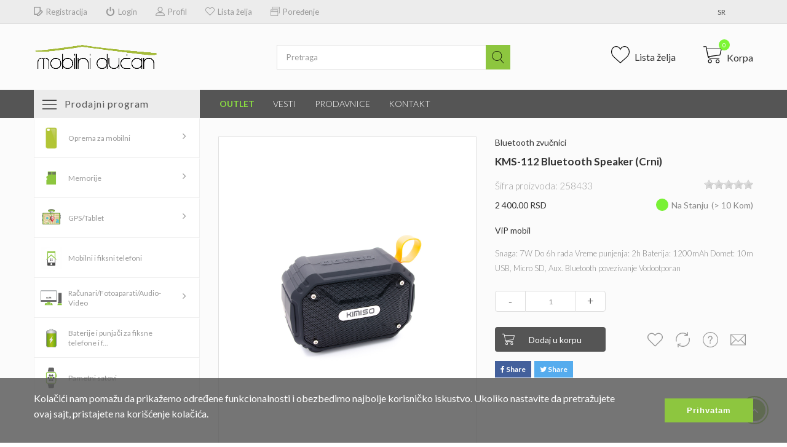

--- FILE ---
content_type: text/html; charset=UTF-8
request_url: https://mobilniducan.rs/sr/product/kms-112-bluetooth-speaker-crni
body_size: 50371
content:
<!DOCTYPE html >
<html lang="sr">
<head>
    <meta charset="utf-8">
    <!--<meta http-equiv="X-UA-Compatible" content="IE=edge,chrome=1">-->

                    <title></title>
        <meta name="keywords" content="">
        <meta name="description" content="">
        <meta name="author" content="">
    <meta name="viewport" content="width=device-width, initial-scale=1.0, maximum-scale=1.0, user-scalable=no">

                    <meta property="og:title" content=""/>
        <meta property="og:type" content="article" />
                    <meta property="og:image" content="https://mobilniducan.rs/uploads/documents/empire_plugin/DSC_5467.jpg"/>
                <meta property="og:description" content=""/>
            <meta property="og:url" content="https://mobilniducan.rs/sr/product/kms-112-bluetooth-speaker-crni" />
        <meta property="og:site_name" content="Mobilni dućan - Veliki izbor opreme za mobilni telefon na jednom mestu"/>
    
    <link href="https://fonts.googleapis.com/css?family=Roboto:400,700&amp;subset=latin-ext" rel="stylesheet">
    <link rel="icon" type="image/x-icon" href="/Resource/FrontendTheme/images/custom/favicon.png" />

    <link rel="stylesheet" href="/Resource/FrontendTheme/css/fshop_theme_compiled.css"/>
<link rel="stylesheet" href="/Resource/FrontendTheme/css/fshop_theme_style_compiled.css"/>    

    <link rel="stylesheet" href="/Resource/Plugins/EmpireLanguagePlugin/css/languages_flags_compiled_css_25_15.css"/><!-- Google Analytics -->
<script>
    (function(i,s,o,g,r,a,m){i['GoogleAnalyticsObject']=r;i[r]=i[r]||function(){
                (i[r].q=i[r].q||[]).push(arguments)},i[r].l=1*new Date();a=s.createElement(o),
            m=s.getElementsByTagName(o)[0];a.async=1;a.src=g;m.parentNode.insertBefore(a,m)
    })(window,document,'script','https://www.google-analytics.com/analytics.js','ga');

    ga('create', 'G-1MC37W2F75', 'auto');
    ga("require", "ec");

</script><style scoped> 
    #product-relationship-holder .full_width .product-item-opt-0 .product-item-photo {
        display: -webkit-box;
        display: -ms-flexbox;
        display: flex;
        -webkit-box-pack: center;
        -ms-flex-pack: center;
        justify-content: center;
        -webkit-box-align: center;
        -ms-flex-align: center;
        align-items: center;
    }
    #product-relationship-holder .full_width .product-item-opt-0 .product-item-photo img {
        max-width: 100%;
        height: auto;
    }
    .post-detail .post-item-info {
        border: none;
    }
    .catalog-product-view .product-options-bottom #redirect-to-login-btn.btn.action:hover svg path {
        fill: #999;
    }
    .catalog-view_default .product-info-main .actions .action:hover {
        box-shadow: none;
    }

    .catalog-view_default .product-info-main .actions .action:focus {
        -webkit-box-shadow: none;
        box-shadow: none;
    }
    .store-holder .mt-widget-2 .mt-body {
        min-height: 280px;
    }
    .uk-link:hover, a:hover {
        color: unset;
        text-decoration: none;
    }

    .uk-link, a {
        color: unset;
        text-decoration: none !important;
    }

    .links.nav-right {
        margin-top: 0;
        margin-bottom: 0;
    }
    .header-top-holder .currency-language-holder {
        margin-top: 0;
        margin-bottom: 0;
    }

    ul {
        padding-left: 0px;
    }

    ul.uk-pagination>li.uk-active>span {
        background: unset;
    }


    body {
        font-family: 'Lato', sans-serif !important;
    }
    #nav-icon3 {
        height: 46px;
    }
    #nav-icon3 span {
        background-color: #555;
    }

    #undefined-sticky-wrapper.sticky-wrapper {
        height: 46px!important;
    }

    .header-opt-8 .header-top {
        background-color: #ececec;
        border-bottom: 1px solid #ddd;
    }
    .header-opt-8 .header-nav, .header-opt-8 .header-nav .box-header-nav {
        background-color: #555555;
    }
    .header-opt-8 .block-nav-categori .block-title {
        background-color: #7cf635;
    }
    .header-opt-8 .block-nav-categori .block-title {
        background-color: #ececec;
        font-size: 14px;
        text-transform: none;
        font-weight: normal;
        text-transform: uppercase;
    }
    .block-nav-categori .block-title {
        color: #555;
    }

    .header-opt-8 .nav-toggle-menu {
        line-height: 45px;
        background-color: #ececec !important;
        text-align: center;
    }

    .header-opt-8 .nav-toggle-menu {
        line-height: 45px;
        background-color: #7bf735;;
        text-align: center;
    }
    .header-opt-8 .block-nav-menu .cat-sidebar-link>a {
        border-bottom: none;
    }
    .header-opt-8 .block-nav-menu .ui-menu>li>a {
        color: #fff;
    }

    .block-section-top8 .block-slide-main {
        padding-left: 0px;
        height: auto;
    }
    .block-slide-main .owl-carousel .owl-stage-outer {
        padding-top: 0px;
    }
    .block-section-top8 {
        padding-top: 0px;
    }
    .product-line-slider {
        margin-bottom: 30px;
    }

    .slide-opt-8 .item {
        height: 455px;
    }

    .slide-opt-8 .item .btn {
        background-color: #7cf635;
    }

    .block-slide-main .owl-nav .owl-next:before, .block-slide-main .owl-nav .owl-prev:before {
        font-family: FontAwesome;
        background: #7bf635;
        border-radius: 50%;
        border: none;
    }
    .header-opt-8 .header-content .block-minicart.dropdown:before {
        display: none;
    }

    .block-slide-main .owl-nav .owl-next, .block-slide-main .owl-nav .owl-prev {
        font-size: 19px;
        color: #fff;
        position: absolute;
        top: 55%;
        margin-top: -25px;
    }

    .block-slide-main {
        margin-bottom: 30px;
        height: 455px;
        background-image: url('/Resource/Plugins/VipPlugin/img/main-bg-slider-wide.jpg');
        background-repeat: no-repeat;
        background-size: cover;
    }

    .product-line-slider .product-item-opt-4 {
        height: 350px;
    }

    .block-featured-opt8.product-line-slider .product-item-info .sku-product {
        float: inherit;
        margin-bottom: 0;
    }
    .block-featured-opt8.product-line-slider .product-item-info .sku-product {
        float: left;
    }

    .product-item-info .sku-product {
        font-weight: bold;
        color: #333;
    }
    .product-item-info .sku-product {
        font-size: 14px;
    }
    .product-item-opt-4 .product-item-name {
        font-weight: normal;
        margin-bottom: 5px;
        min-height: 50px;
        text-align: center;
    }

    .product-line-slider .product-item-opt-4 .product-item-name {
        min-height: 50px;
    }

    .category-product .product-item-opt-4 .product-item-name a {
        text-align: center;
    }



    .block-featured-opt8.product-line-slider .product-item-info .rateit.rateit-bg {
        width: 100%;
        display: -webkit-box;
        display: -ms-flexbox;
        display: flex;
        -webkit-box-align: center;
        -ms-flex-align: center;
        align-items: center;
        -webkit-box-pack: center;
        -ms-flex-pack: center;
        justify-content: center;
    }

    .product-line-slider .price-holder {
        text-align: center;
    }

    .product-line-slider .product-item-opt-4 .product-item-actions {
        -webkit-box-pack: center;
        -ms-flex-pack: center;
        justify-content: center;
    }

    .block-featured-opt8.product-line-slider .product-item-info .flag-holder {
        position: absolute;
        right: 18px;
        bottom: 72px;
    }
    .block-featured-opt8.product-line-slider .product-item-info .flag-holder {
        float: right;
    }
    .product-line-slider .product-item-opt-4 .product-item-img {
        display: -webkit-box;
        display: -ms-flexbox;
        display: flex;
        -webkit-box-pack: center;
        -ms-flex-pack: center;
        justify-content: center;
        -webkit-box-align: center;
        -ms-flex-align: center;
        align-items: center;
        height: 190px;
    }

    .product-line-slider .product-item-opt-4 .product-item-actions .btn-cart {
        border-right: 1px solid #eee;
    }

    .product-line-slider .product-item-opt-4 .product-item-actions .btn-cart, .product-line-slider .product-item-opt-4 .product-item-actions .btn-wishlist {
        width: 50%;
        background-color: #efefef;
        margin-top: 0px;
    }
    .product-line-slider .product-item-opt-4 .product-item-detail {
        padding: 15px;
    }

    .product-item-opt-4 .product-item-detail {
        padding-top: 0;
    }

    .block-featured-opt8.product-line-slider .product-item-info .rateit.rateit-bg {
        width: 100%;
        margin-bottom: 5px;
    }
    .product-item-info .sku-product{
        width: 100%;
        display:block;
    }

    .banners-version-2 .week-sale-bnr .btn-round {
        background: #555 !important;
        padding: 10px 20px;
        color: #fff;
    }

    .btn-cart span, .btn-wishlist span{
        display: inline-block;
        color: #333;
        text-transform: uppercase;
        font-size: 10px;
    }
    .product-item-opt-4 .product-item-actions .btn-wishlist svg {
        width: 15px;
        height: 15px;
        margin-right: 5px;
        display: inline;
        position: relative;
        top: 3px;
    }
    .product-item-opt-4:hover, .list-product-item .product-item-opt-0:hover, #product-relationship-holder .product-item-opt-0:hover {
        -webkit-transform: none;
        -ms-transform: none;
        transform: none;
        -webkit-transition: .1s all ease-in-out;
        -o-transition: .1s all ease-in-out;
        transition: .1s all ease-in-out;
        -webkit-box-shadow: none;
        box-shadow: none;
        border: 1px solid #7bf735;
    }

    .block-featured-opt8.product-line-slider .product-item-info .sku-product,
    .category-product .product-item-opt-4 .product-item-info .sku-product  {
        display: none;
    }
    .product-item-opt-4:hover .product-item-actions .btn.btn-cart {
        background-color: #555;
        border: 0 !important;
    }

    .product-item-opt-4 .product-item-actions .btn-compare,
    .category-product .product-item-opt-4 .product-item-actions .btn-compare,
    ol.product-items .list-product-item .product-item-opt-0 .product-item-actions .btn-compare,
    ol.product-items .list-product-item .product-item-opt-0 .product-item-actions .btn-wishlist,
    ol.product-items .list-product-item .product-item-opt-0 .product-item-actions .btn-cart {
        position: relative !important;
        bottom: unset;
        left: unset;
        right: unset;
        top: unset;
        margin: 0;
        width: 100%;
    }

    .product-line-slider .product-item-opt-4 .product-item-actions .btn-cart,
    .category-product .product-item-opt-4 .product-item-actions .btn-cart,
    ol.product-items .list-product-item .product-item-opt-0 .product-item-actions .btn-cart {
        background-image: url('/Resource/Plugins/VipPlugin/img/shopping-cart-hover.svg');
        background-size: 20px;
    }

    .product-line-slider .product-item-opt-4 .product-item-actions .btn-wishlist,
    .category-product .product-item-opt-4 .product-item-actions .btn-wishlist,
    ol.product-items .list-product-item .product-item-opt-0 .product-item-actions .btn-wishlist {
        background-image: url('/Resource/Plugins/VipPlugin/img/wishlist-icon.svg');
        background-size: 20px;
        border: 0;
    }

    .product-line-slider .product-item-opt-4 .product-item-actions .btn-wishlist:hover,
    .category-product .product-item-opt-4 .product-item-actions .btn-wishlist:hover,
    ol.product-items .list-product-item .product-item-opt-0 .product-item-actions .btn-wishlist:hover {
        background-image: url('/Resource/Plugins/VipPlugin/img/wishlist-icon-hover.svg');
        background-color: #7cf635;
    }

    .product-line-slider .product-item-opt-4 .product-item-actions .btn-cart:hover,
    .category-product .product-item-opt-4 .product-item-actions .btn-cart:hover,
    ol.product-items .list-product-item .product-item-opt-0 .product-item-actions .btn-cart:hover {
        background-image: url('/Resource/Plugins/VipPlugin/img/shopping-cart-hover.svg');
        background-color: #7cf635;
    }

    .product-item-opt-4 .product-item-actions .btn-compare:hover,
    .category-product .product-item-opt-4 .product-item-actions .btn-compare:hover,
    ol.product-items .list-product-item .product-item-opt-0 .product-item-actions .btn-compare:hover {
        background-image: url('/Resource/Plugins/VipPlugin/img/compare-icon-hover.svg');
        background-color: #7cf635;
    }

    .product-item-opt-4 .product-item-actions .btn-compare svg,
    .category-product .product-item-opt-4 .product-item-actions .btn-compare svg,
    .product-line-slider .product-item-opt-4 .product-item-actions .btn-cart svg,
    .category-product .product-item-opt-4 .product-item-actions .btn-cart svg,
    .product-line-slider .product-item-opt-4 .product-item-actions .btn-wishlist svg,
    .category-product .product-item-opt-4 .product-item-actions .btn-wishlist svg {
        display: none;
    }

    .product-line-slider .product-item-opt-4 .product-item-actions .btn-wishlist svg,
    .category-product .product-item-opt-4 .product-item-actions .btn-wishlist svg {
        display: block;
        width: 20px;
        height: 20px;
        margin-right: 0;
        top: unset;
    }

    .product-item-opt-4 .product-item-actions .btn-compare,
    .product-item-opt-4 .product-item-actions .btn-compare:focus,
    .category-product .product-item-opt-4 .product-item-actions .btn-compare,
    .category-product .product-item-opt-4 .product-item-actions .btn-compare:focus {
        right: unset;
        bottom: unset;
    }

    .product-item-opt-4 .product-item-actions .btn-compare span,
    .btn-cart span,
    .btn-wishlist span,
    .category-product .product-item-opt-4 .product-item-actions .btn-compare span,
    .category-product .product-item-opt-4 .product-item-actions .btn-cart span,
    .category-product .product-item-opt-4 .product-item-actions .btn-wishlist span {
        display: none !important;
    }

    .product-item-opt-4 .product-item-price {
        color: #555;
        font-weight: bold;
        position: relative;
        bottom: unset;
        display: block;
        width: 100%;
        margin-bottom: 0;
        font-size: 18px;
    }

    .product-item-opt-4 .product-item-name {
        -o-text-overflow: unset;
        text-overflow: unset;
        white-space: pre-wrap;
    }

    .product-line-slider .product-item-opt-4 .product-item-img,
    .category-product .product-item-opt-4 .product-item-img {
        height: 150px;
    }

    .product-line-slider .product-item-opt-4,
    .category-product .product-item-opt-4 {
        height: 350px;
    }

    .label-featured.label-new {
        width: 120px;
        background: #7bf635;
        position: absolute;
        text-align: center;
        line-height: 20px;
        letter-spacing: 1px;
        color: #f0f0f0;
        z-index: 9;
        -webkit-box-shadow: 0 0 3px rgba(0,0,0,.3);
        box-shadow: 0 0 3px rgba(0,0,0,.3);
        top: 15px;
        left: -30px;
        -ms-transform: rotate(45deg);
        transform: rotate(45deg);
        -webkit-transform: rotate(-45deg);
        font-size: 10px;
        font-weight: bold;
    }

    .product-item-opt-4 {
        overflow: hidden;
    }

    .category-product .product-item-opt-4 .product-item-detail {
        position: unset;
        min-height: 1px;
        padding-bottom: 0;
    }

    .category-product .rateit {
        position: relative;
        top: unset;
        width: 100%;
        text-align: center;
    }

    .category-product .product-item {
        min-height: 1px;
    }

    .category-product .product-item-opt-4 .product-item-actions {
        display: -webkit-box;
        display: -ms-flexbox;
        display: flex;
        -ms-flex-wrap: wrap;
        flex-wrap: wrap;
        padding-top: 0;
        -webkit-box-pack: center;
        -ms-flex-pack: center;
        justify-content: center;
    }

    .product-item-opt-4 .product-item-price {
        text-align: center;
    }

    .col-md-4.col-sorter {
        margin-right: 0;
    }

    .select2-container {
        width: 70% !important;
    }

    .block-section-top8 .block-nav-categori .block-content .ui-categori>li>a {
        line-height: 38px;
    }

    .block-featured-opt8.moto-brand .brand-img img {
        -webkit-filter: grayscale(100%);
        filter: grayscale(100%);
        opacity: 0.5;
        -webkit-transition: 0.4s all ease-in-out;
        -o-transition: 0.4s all ease-in-out;
        transition: 0.4s all ease-in-out;
        width: 100px;
        display: -webkit-box;
        display: -ms-flexbox;
        display: flex;
        -webkit-box-align: center;
        -ms-flex-align: center;
        align-items: center;
        -webkit-box-pack: center;
        -ms-flex-pack: center;
        justify-content: center;
        margin: 0 auto;
    }

    .slide-opt-8 .bottom_right {
        position: absolute;
        bottom: 8%;
        right: 20%;
    }

    .slide-opt-8 .item .description {
        padding-top: 0;
        display: -webkit-box;
        display: -ms-flexbox;
        display: flex;
        -webkit-box-align: center;
        -ms-flex-align: center;
        align-items: center;
        -webkit-box-pack: center;
        -ms-flex-pack: center;
        justify-content: center;
        padding-left: unset;
        max-width: unset;
    }

    .owl-carousel .owl-item img {
        max-width: 400px;
        max-height: 400px;
    }

    .block-slide-main.slide-opt-8 .description .btn {
        display: inline-block;
        width: auto;
        font-family: 'Roboto', sans-serif;
        font-weight: normal;
    }
    .block-nav-categori .block-content {
        left: -50px;
    }

    .slide-opt-8 .item .title {
        font-size: 40px;
        font-family: 'Roboto',sans-serif;
    }

    .product-compare-lists .panel-default:last-child {
        border-bottom: 1px solid #ddd;
    }

    .ui-categori .lvl-1 img {
        visibility: visible;
        opacity: 1;
        height: 35px;
        margin: 14px 10px;
    }
    .block-nav-categori .ui-categori>li {
        -webkit-box-pack: start;
        -ms-flex-pack: start;
        justify-content: flex-start;
        padding-left: 0 !important;
    }

    .block-nav-categori .block-content.block-content-sidebar {
        visibility: visible;
        opacity: 1;
        position: relative;
        width: 270px;
        left: 0;
        z-index: 999;
    }

    .block-nav-categori {
        width: 250px;
    }

    .block-nav-categori .ui-categori a {
        color: #999;
        font-size: 12px;
        line-height: 35px;
        width: 60%;
        padding: 0;
    }

    .block-nav-categori .ui-categori>li.parent>a::after, .block-nav-categori .ui-categori .submenu .categori-list .subcat .title a::after {
        line-height: 28px;
        width: 16px;
        font-size: 13px;
    }

    .block-nav-categori .ui-categori a,
    .header-opt-8 .block-nav-categori .block-content .ui-categori>li>a {
        line-height: 1.4;
    }

    .catalog-product-view .block-nav-categori {
        width: 25%;
        float: left;
    }

    .catalog-product-view  .block-nav-categori .block-content.block-content-sidebar {
        left: 15px;
        top: -30px;
    }
    .mt-widget-2 .mt-head {
        height: 230px;
    }
    .mt-widget-2 {
        min-height: 460px;
        background: #fff;
    }

    .block-filter .filter-options-content .item label {
        font-size: 12px;
    }
    .block-filter .filter-options-title, .filter-options-title.sub {
        font-weight: 500;
    }
    .block-filter .filter-options-content .item label input[type=checkbox]+span:after {
        border: 1px solid #999;
    }
    .block-filter .filter-options-content .item label.pre-selected > span:after {
        background: #36cc70;
        border: 3px solid #36cc70;
    }
    .block-filter .filter-options-content::-webkit-scrollbar-thumb {
        border-radius: 8px;
        -webkit-box-shadow: none;
        background-color: #555;
    }
    .block-filter .filter-options-content::-webkit-scrollbar {
        width: 6px;
        background-color: #efefef;
    }

    #category-products-container .product-item-actions, .product-item-opt-4 .product-item-actions {
        position: absolute;
        bottom: 0;
        left: 0;
        top: unset;
        right: unset;
        background-color: transparent;
        -webkit-box-align: center;
        -ms-flex-align: center;
        align-items: center;
        border: 0;
        width: 100%;
        padding: 15px;
    }

    .product-item-opt-4 .product-item-actions .btn-compare, .category-product .product-item-opt-4 .product-item-actions .btn-compare,
    .product-item-opt-4 .product-item-actions .btn-cart, .category-product .product-item-opt-4 .product-item-actions .btn-cart,
    .product-item-opt-4 .product-item-actions .btn-wishlist, .category-product .product-item-opt-4 .product-item-actions .btn-wishlist {
        background-color: #efefef;
        background-size: 20px;
        border-radius: 50%;
        width: 40px !important;
        -ms-flex-negative: 0;
        flex-shrink: 0;
        height: 40px;
        margin-right: 5px;
    }

    .product-item-opt-4:hover .product-item-actions .btn {
        border-radius: 50% !important;
        height: 40px !important;
    }

    .product-line-slider .product-item-opt-4 .product-item-photo {
        padding: 0;
    }

    .product-line-slider .product-item-opt-4 .product-item-img img {
        width: auto;
    }

    .product-line-slider .product-item-opt-4 .product-item-img {
        height: 200px;
        display: -webkit-box;
        display: -ms-flexbox;
        display: flex;
    }

    .header-opt-8 .mid-header.is-sticky .block-nav-categori .block-content {
        width: 270px;
        left: -50px !important;
    }

    .site-main .block-nav-categori .block-content .ui-categori>li>.submenu {
        background-image: none !important;
        width: 250px !important;
        height: auto;
        top: 0;
        background: #fafafa;
        left: 269px;
        -webkit-box-shadow: 0 4px 8px rgba(128,128,128,0.25);
        box-shadow: 0 4px 8px rgba(128,128,128,0.25);
        padding: 0;
    }

    .catalog-product-view .block-nav-categori .block-content.block-content-sidebar {
        z-index: 300;
    }

    .catalog-view_default .product-media {
        overflow: hidden;
    }

    .catalog-product-view .product-media.media-horizontal .label-new {
        left: -30px;
    }

    .catalog-view_op1 .product-info-detailed .tab-content {
        color: #333;
    }
    .subcat-item {
        -webkit-box-shadow: none;
        box-shadow: none;
    }
    .subcat-item .img-holder img {
        width: 50%;
    }

    .subcat-item:hover {
        -webkit-transform: none !important;
        -ms-transform: none !important;
        transform: none !important;
        border: 1px solid #7cf635;
    }

    .sticky-wrapper.is-sticky .mid-header .block-nav-categori {
        width: 220px;
    }

    .header-opt-8 .mid-header.is-sticky .block-nav-categori .block-content .ui-categori>li>.submenu {
        left: 249px;
    }

    .sticky-wrapper.is-sticky .mid-header .block-nav-menu .ui-menu {
        padding-left: 17px;
    }

    .header-opt-8 .block-nav-menu .ui-menu>li>a {
        line-height: 3.3;
        font-weight: 300;
        font-size: 14px;
        text-transform: uppercase;
    }

    .sticky-wrapper.is-sticky .mid-header .block-nav-menu .ui-menu>li>a {
        font-size: 14px;
    }

    .header-opt-8 .block-nav-categori .block-title {
        font-size: 16px;
        text-transform: none;
        font-weight: normal;
    }

    .block-nav-categori .ui-categori>li.parent>a::after, .block-nav-categori .ui-categori .submenu .categori-list .subcat .title a::after {
        top: 14px;
        font-size: 16px;
    }

    .header-opt-8 .block-nav-categori .block-content .ui-categori>li>a {
        width: 50%;
        font-size: 13px;
    }

    .sticky-wrapper.is-sticky .mid-header .block-nav-categori .block-content .view-all-categori,
    .block-nav-categori.has-open>.block-content.responsive-sidebar-cats>.view-all-categori,
    .view-all-categori  {
        display: none !important;
    }

    .products.products-list .product-items .product-item .product-item-info {
        overflow: hidden;
    }

    .product-item-opt-0 .product-item-actions .btn-wishlist svg, .product-item-opt-0 .product-item-actions .btn-cart svg, .product-item-opt-0 .product-item-actions .btn-compare svg {
        display: none;
    }

    .list-product-item .product-item-opt-0 .product-item-detail .product-item-actions {
        position: relative;
        display: -webkit-box;
        display: -ms-flexbox;
        display: flex;
        -webkit-box-align: center;
        -ms-flex-align: center;
        align-items: center;
        -webkit-box-pack: start;
        -ms-flex-pack: start;
        justify-content: flex-start;
        bottom: unset;
    }

    ol.product-items .list-product-item .product-item-opt-0 .product-item-actions .btn-cart,
    ol.product-items .list-product-item .product-item-opt-0 .product-item-actions .btn-wishlist,
    ol.product-items .list-product-item .product-item-opt-0 .product-item-actions .btn-compare {
        background-color: #efefef;
        background-size: 20px;
        border-radius: 50%;
        width: 40px !important;
        -ms-flex-negative: 0;
        flex-shrink: 0;
        height: 40px;
        margin-right: 5px;
        border: 0;
    }

    .list-product-item .product-item-opt-0 .product-item-price {
        font-size: 18px;
        color: #333;
        font-weight: bold;
        position: relative;
        bottom: unset;
        right: unset;
    }

    .product-item-opt-0 .product-item-des {
        margin-bottom: 5px;
    }

    .catalog-product-view .product-media.media-horizontal .action-new .label-new,
    .category-product .action-new .label-new {
        left: -30px;
        right: unset;
    }

    .label-featured {
        -webkit-transform: none;
        -ms-transform: none;
        transform: none;
        top: 5px;
        width: auto;
        left: 5px;
        padding: 4px 6px;
        border-radius: 4px;
        font-weight: lighter;
        background: #f39c12;
        right: 5px;
        left: unset;
        line-height: 1.4;
        font-size: 10px;
        text-transform: uppercase;
    }

    .category-product .product-item-opt-4 .product-item-actions .btn-cart.pending {
        background-image: url(/Resource/Plugins/VipPlugin/img/shopping-cart.svg);
        background-size: 20px;
        background-position: center;
    }

    .site-footer .footer-column .links h3.title, .block-newletter .block-title, .site-footer .footer-column .block-social .block-title {
        color: #333;
    }
    .footer-opt-8 .footer-column .links a {
        color: #333;
    }
    .footer-opt-8 .footer-bottom .links a {
        color: #333;
        font-size: 13px;
    }
    .site-footer {
        background-color: #ececec;
    }

    .block-content .owl-nav {
        position: absolute;
        top: -85px;
        right: 0;
    }

    .block-content .owl-nav .owl-prev, .block-content .owl-nav .owl-next {
        width: 30px;
        height: 30px;
        background: #fbfbfb;
        border: 1px solid #e5e5e5;
        display: inline-block;
        margin-right: 10px;
        position: relative;
    }
    .block-content .owl-nav .owl-prev:hover, .block-content .owl-nav .owl-next:hover {
        background: #7bf735;
        border: 1px solid #7bf735;
    }
    .block-content .owl-nav .owl-prev:hover:after, .block-content .owl-nav .owl-next:hover:after {
        color: #fff;
        -webkit-text-stroke: 1px #7bf835;
    }
    .block-content .owl-nav .owl-prev:after, .block-content .owl-nav .owl-next:after {
        content: "\f054";
        display: block;
        position: absolute;
        font-family: FontAwesome;
        left: 10px;
        top: 5px;
        color: #888;
        -webkit-text-stroke: 1px #fbfbfb;
    }
    .block-content .owl-nav .owl-prev:after{
        content: "\f053";

    }
    .block-content .owl-nav .owl-prev {
        margin-right: 10px;
    }

    .block-content .thumb-holder {
        height: 220px;
        overflow: hidden;
        display: -webkit-box;
        display: -ms-flexbox;
        display: flex;
        -webkit-box-align: center;
        -ms-flex-align: center;
        align-items: center;
        -webkit-box-pack: center;
        -ms-flex-pack: center;
        justify-content: center;
    }

    .block-content .readmore {
        display: inline-block;
        margin-bottom: 0;
        font-weight: normal;
        text-align: center;
        white-space: nowrap;
        vertical-align: middle;
        -ms-touch-action: manipulation;
        touch-action: manipulation;
        cursor: pointer;
        -webkit-user-select: none;
        -moz-user-select: none;
        -ms-user-select: none;
        user-select: none;
        background-image: none;
        border-radius: 4px;
        letter-spacing: .7px;
        height: auto;
        background-color: transparent;
        padding: 0 15px;
        text-transform: uppercase;
        line-height: 30px;
        font-size: 10px;
        color: #555;
        border-color: #555;
        border: 2px solid #555;
        border-radius: 0;
        -webkit-transition: all 0.3s ease-in-out;
        -o-transition: all 0.3s ease-in-out;
        transition: all 0.3s ease-in-out;
    }

    .block-content .readmore:hover {
        background-color: #555;
        color: #fff;
    }

    .store-holder:hover .mt-widget-2 {
        -webkit-box-shadow: none;
        box-shadow: none;
        -webkit-transform: none;
        -ms-transform: none;
        transform: none;
        -webkit-transition: all .3s ease-in-out;
        -o-transition: all .3s ease-in-out;
        transition: all .3s ease-in-out;
    }

    .box-heading {
        margin: 0px 0px 40px 0px;
        padding: 61px 0px 21px 0px;
        font-size: 18px;
        line-height: 20px;
        font-weight: normal;
        color: #333;
        border-bottom: 1px solid #e5e5e5;
        position: relative;
        text-transform: uppercase;
    }
    .box-heading {
        text-align: center;
    }
    .box-heading::after {
        content: '';
        background: #7cf635;
        position: absolute;
        width: 90px;
        height: 3px;
        bottom: -2px;
        margin-left: -45px;
        left: 50%;
    }

    .block-featured-opt8.moto-brand .owl-nav {
        display: none!important;
    }

    .block-minicart .actions .btn {
        line-height: 35px;
        height: 35px;
        text-align: center;
        padding: 0;
        text-transform: uppercase;
        color: #fff;
        border: 0;
        background-color: #7bf735 !important;
        font-size: 13px;
        font-weight: normal;
        letter-spacing: 1px;
    }
    .remove-product {
        height: 20px;
    }
    .slide-logo-image {
        -webkit-animation: float 6s ease-in-out infinite;
        animation: float 6s ease-in-out infinite
    }

    .newsletter-container::before {
        background-image: url(/Resource/Plugins/VipPlugin/img/message.svg);
        content: "";
        display: block;
        position: absolute;
        top: 0;
        left: 0;
        width: 100%;
        height: 100%;
        opacity: 1;
        background-repeat: no-repeat;
        background-size: 11%;
        background-position: 25%;
        opacity: 0.1;
    }

    .newsletter-container {
        padding: 50px 0;
        background-color: #7bf735;
        position: relative;
    }

    .newsletter-container input {
        border-radius: 50px;
        height: 50px;
        width: 100%;
        color: #000;
        border: none;
        background: #fff;
        padding: 0 20px;
        margin: 0px;
        font-size: 15px;
    }

    .newsletter-container .subscribe {
        border: none;
        background: #555555;
        height: 50px;
        line-height: 50px;
        color: #fff;
        padding: 0 30px;
        position: absolute;
        right: -1px;
        top: 0px;
        font-size: 15px;
        font-weight: bold;
        border-radius: 0 50px 50px 0px;
    }

    .newsletter-container h4 {
        margin: 0px;
        color: #555;
        margin-top: 10px;
        font-size: 26px;
        line-height: 1.1;
    }

    .newsletter-container h4 span {
        color: rgba(255,255,255,0.8);
        font-size: 18px;
        margin-left: 20px;
        padding-left: 15px;
        border-left: 1px solid rgba(255,255,255,0.8);
        line-height: 1.1;
    }

    .sticky-wrapper.is-sticky .mid-header .nav-toggle-cat {
        text-indent: 0;
    }

    .site-header .nav-toggle-menu .fa {
        display: block;
        font-size: 20px;
    }

    .header-nav.mid-header .box-header-nav>.nav-toggle-menu.nav-toggle-cat, #undefined-sticky-wrapper.is-sticky .header-nav.mid-header .box-header-nav>.nav-toggle-menu.nav-toggle-cat {
        display: -webkit-box;
        display: -ms-flexbox;
        display: flex;
        -webkit-box-align: center;
        -ms-flex-align: center;
        align-items: center;
        -webkit-box-pack: center;
        -ms-flex-pack: center;
        justify-content: center;
        color: #555555;
    }

    .logo-mid {
        display: none;
    }

    .is-sticky .logo-mid {
        display: block;
        position: absolute;
    }

    .logo-mid img {
        height: 46px;
    }

    .header-nav.homepage-menu .block-nav-categori .block-content,
    .header-nav.homepage-menu .block-nav-categori .ui-categori,
    .header-nav.homepage-menu.is-sticky .block-nav-categori.has-open .block-content,
    .header-nav.homepage-menu.is-sticky .block-nav-categori.has-open .ui-categori {
        visibility: visible !important;
        display: block !important;
        -webkit-transition: none !important;
        -o-transition: none !important;
        transition: none !important;
        padding-left: 0;
        -webkit-transform: none !important;
        -ms-transform: none !important;
        transform: none !important;
        margin-top: 0;
        margin-bottom: 0;
    }

    .header-nav.homepage-menu.is-sticky .block-nav-categori .block-content,
    .header-nav.homepage-menu.is-sticky .block-nav-categori .ui-categori {
        opacity: 0 !important;
        visibility: hidden !important;
        display: none !important;
        padding-left: 0px;
    }

    .new-breadcrumbs li.active a {
        color: #7bf635;
        color: #666;
        font-weight: bold;
    }

    .block-search .form-search .btn-search {
        background: #7cf635 url("/Resource/Plugins/VipPlugin/img/search.svg") no-repeat center;
        background-size: 20px;
    }

    .footer-column .row > .col-md-9 > .row > .col-md-12 > .col-md-8,
    .footer-column .row > .col-md-9 > .row > .col-md-12 > .col-md-4 {
        width: 50% !important;
    }

    .footer-column .links ul {
        -webkit-column-count: 1 !important;
        column-count: 1 !important;
    }

    .footer-column .links li svg path {
        fill: #555;
    }
    .block-nav-categori .ui-categori {
        padding-left: 0;
    }
    .block-nav-categori .ui-categori .submenu .categori-list {
        padding-left: 0px;
    }

    .block-nav-categori .ui-categori .submenu .categori-list li a {
        color: #444;
        font-size: 12px;
        display: block;
        line-height: 1.4;
        text-transform: none;
        padding: 8px;
        width: 80%;
    }

    .category-product .product-item-opt-4 {
        height: 340px;
    }

    .category-product .product-item-opt-4 .product-item-photo {
        height: 200px;
        padding: 0;
    }

    .coupon-holder .check-coupon h5 {
        display: none;
    }

    .box-heading {
        padding: 20px 0px 21px 0px;
    }

    .blog-cats, .static-cats {
        background: #fff;
    }

    .post-list .post-items .post-item {
        width: 50%;
    }

    .post-list .post-items .post-item .post-item-photo {
        overflow: visible;
        height: auto;
    }

    .post-list .post-items .post-item .post-item-photo > a {
        height: 220px;
        display: -webkit-box;
        display: -ms-flexbox;
        display: flex;
        -webkit-box-align: center;
        -ms-flex-align: center;
        align-items: center;
        -webkit-box-pack: center;
        -ms-flex-pack: center;
        justify-content: center;
        overflow: hidden;
    }

    .post-items .post-item .post-item-photo img {
        width: 100%;
        height: auto;
    }

    .blog-date,
    .post-items .post-item .post-item-name a,
    .post-items .post-item .post-item-des {
        color: #555;
        margin: 0;
    }

    .post-items .post-item .post-item-actions .btn.button-border {
        color: #555;
        border-color: #555;
    }

    .post-list .post-items .post-item .post-item-detail {
        position: relative;
        top: unset;
        left: unset;
        opacity: 1;
        visibility: visible;
        background: transparent;
        padding: 15px;
    }

    .post-item-info {
        border: 1px solid #ddd;
        background: #fff;
        min-height: 400px;
    }

    .post-items .post-item .post-item-des {
        width: 100%;
    }

    .post-items .post-item .post-item-actions .btn.button-border:hover {
        background-color: #555;
        color: #fff;
    }

    .blog-category-post-item {
        width: 50%;
    }

    .blog-category-post-item .post-item {
        width: 100% !important;
    }

    .loading-div {
        z-index: 9999;
    }

    #searchResult {
        z-index: 9999;
    }

    .product-search-item-wrapper {
        margin: 0;
        border: 0;
        -webkit-box-shadow: none;
        box-shadow: none;
        margin-bottom: 30px;
        border: 1px solid #eee;
    }

    .product-search-item-wrapper:hover {
        -webkit-transform: none;
        -ms-transform: none;
        transform: none;
    }

    .product-search-item-wrapper .img-holder {
        width: 100px;
        height: 100px;
        display: -webkit-box;
        display: -ms-flexbox;
        display: flex;
        -webkit-box-align: center;
        -ms-flex-align: center;
        align-items: center;
        -webkit-box-pack: center;
        -ms-flex-pack: center;
        justify-content: center;
        overflow: hidden;
        border:none;
        border-right: 1px solid #eee;
        -ms-flex-negative: 0;
        flex-shrink: 0;
    }

    .block-nav-categori .ui-categori > li:hover {
        background-color: #fafafa;
        border: 1px solid #7cf635;
    }

    @media (max-width: 992px) {

        .block-slide-main {
            height: auto;
        }

        .breadcrumb li:not(:nth-child(2)) {
            word-break: break-all;
        }

        .mobile-header > div:not(.mobile-submenu) {
            display: -webkit-box;
            display: -ms-flexbox;
            display: flex;
        }

        body .top-nav-toggle, body .top-nav-toggle:hover {
            display: -webkit-box !important;
            display: -ms-flexbox !important;
            display: flex !important;
            -webkit-box-align: center;
            -ms-flex-align: center;
            align-items: center;
            -webkit-box-pack: center;
            -ms-flex-pack: center;
            justify-content: center;
        }

        body .top-nav-toggle i {
            float: none;
            margin: 0;
        }
        .header-opt-8 .hotline>li .wellcome a {
            border-right: 1px solid #ddd;
            padding: 0 5px;
            margin: 0;
        }

        .header-top .container {
            padding: 0;
        }

        .header-opt-8 .hotline>li .wellcome a:last-child {
            margin-right: 0;
        }

        .header-opt-8 .links>li {
            padding: 0 5px !important;
            border-right: 1px solid #ccc;
        }

        .site-header .header-content .block-search .block-content .form-search {
            width: 80%;
            margin: 0 auto;
        }


        /*logged in users*/

        .header-top-holder {
            -webkit-box-pack: start;
            -ms-flex-pack: start;
            justify-content: flex-start;
            -webkit-box-shadow: 0px 3px 15px rgba(0,0,0,0.2);
            box-shadow: 0px 3px 15px rgba(0,0,0,0.2);
        }

        .header-opt-8 .links>li {
            width: 100%;
            border-bottom: 1px solid #ccc;
        }

        .header-top-holder ul.links.nav-right li a {
            display: -webkit-box;
            display: -ms-flexbox;
            display: flex;
            -webkit-box-pack: start;
            -ms-flex-pack: start;
            justify-content: flex-start;
            -webkit-box-align: center;
            -ms-flex-align: center;
            align-items: center;
            color: #777;
        }

        .header-top-holder .language-dropdown span {
            margin-right: 5px;
        }

        .site-header .switcher a.dropdown-toggle {
            padding: 9px 0;
            display: -webkit-box;
            display: -ms-flexbox;
            display: flex;
            -webkit-box-align: center;
            -ms-flex-align: center;
            align-items: center;
            -webkit-box-pack: justify;
            -ms-flex-pack: justify;
            justify-content: space-between;
        }

        .header-top-holder .currency-language-holder {
            position: relative;
            top: unset;
            right: unset;
            padding: 0 5px;
            width: 100%;
            -webkit-box-pack: end;
            -ms-flex-pack: end;
            justify-content: flex-end;
        }

        .header-top-holder .currency-language-holder {
            position: relative;
            top: unset;
            right: unset;
            padding: 0 5px;
        }

        .header-top-holder svg {
            display: block;
        }

        .header-top-holder {
            -webkit-box-pack: start;
            -ms-flex-pack: start;
            justify-content: flex-start;
            -webkit-box-shadow: 0px 3px 15px rgba(0,0,0,0.2);
            box-shadow: 0px 3px 15px rgba(0,0,0,0.2);
            -ms-flex-wrap: wrap;
            flex-wrap: wrap;
        }

        .header-top-holder .links.nav-right {
            width: 100%;
        }

        .header-top-holder-guest .links.nav-right {
            -webkit-box-orient: vertical;
            -webkit-box-direction: normal;
            -ms-flex-direction: column;
            flex-direction: column;
        }

        guest users

        .header-top-holder-guest .links.nav-right {
            -webkit-box-orient: horizontal;
            -webkit-box-direction: normal;
            -ms-flex-direction: row;
            flex-direction: row;
        }

        .header-top-holder.header-top-holder-guest {
            -webkit-box-pack: start;
            -ms-flex-pack: start;
            justify-content: flex-start;
            -webkit-box-shadow: 0px 3px 15px rgba(0,0,0,0.2);
            box-shadow: 0px 3px 15px rgba(0,0,0,0.2);
        }

        .header-top-holder.header-top-holder-guest .currency-language-holder {
            position: relative;
            top: unset;
            right: unset;
            padding: 0 5px;
        }

        .header-top-holder.header-top-holder-guest svg {
            display: none;
        }

        .block-search .block-content,
        .site-header .header-content .block-search, .header-opt-8 .header-content .nav-mind .block-search,
        .site-header .header-content .nav-mind {
            width: 100%;
        }

        .site-header .header-content .nav-right {
            width: 80%;
        }

        .header-opt-8 .block-nav-menu .cat-sidebar-link>a {
            border-bottom: 0;
        }

        .header-nav .container, .header-nav .box-header-nav {
            padding: 0;
            margin: 0;
            width: 100%;
        }

        .left-category-toggle {
            width: 50%;
            -ms-flex-negative: 0;
            flex-shrink: 0;
            display: -webkit-box;
            display: -ms-flexbox;
            display: flex;
            -webkit-box-align: center;
            -ms-flex-align: center;
            align-items: center;
            -webkit-box-pack: start;
            -ms-flex-pack: start;
            justify-content: flex-start;
            padding-left: 20px;
        }

        .header-opt-8 .header-nav, .header-opt-8 .header-nav .box-header-nav {
            background-color: #646464;
            display: -webkit-box;
            display: -ms-flexbox;
            display: flex;
            -webkit-box-align: center;
            -ms-flex-align: center;
            align-items: center;
            -webkit-box-pack: center;
            -ms-flex-pack: center;
            justify-content: center;
        }

        .block-slide-main .item {
            background-size: contain;
            height: 220px !important;
        }

        .block-section-top8 .block-slide-main {
            height: 220px !important;
        }

        .sidebar-widget.comment-review #owl-sidebar-commercial-banners {
            height: auto !important;
        }

        .left-category-toggle .nav-toggle-cat.open + .block-nav-categori .responsive-sidebar-cats {
            width: 100% !important;
            height: 100vh;
            display: block;
            opacity: 1;
            visibility: visible;
            left: 0;
        }

        .block-nav-categori .ui-categori>li.parent svg {
            width: 20px;
            height: 20px;
            margin-right: 10px;
        }

        .site-header .block-nav-categori .ui-categori li a {
            font-size: 16px;
            color: #777;
        }

        .site-header .block-nav-categori {
            width: 100% !important;
        }

        .site-header .block-nav-categori .block-title {
            padding: 0;
            line-height: 1.4;
            font-size: 12px;
            display: -webkit-box;
            display: -ms-flexbox;
            display: flex;
            -webkit-box-align: center;
            -ms-flex-align: center;
            align-items: center;
            -webkit-box-pack: center;
            -ms-flex-pack: center;
            justify-content: center;
            font-weight: normal;
        }

        .site-header .nav-toggle-menu span {
            margin-right: 0;
            font-size: 12px;
            font-weight: normal;
            left: 15px;
            position: relative;
        }

        #nav-icon3 {
            width: 18px;
            height: 12px;
            padding: 0;
        }

        #nav-icon3 span {
            display: block;
            position: absolute;
            height: 2.4px;
            width: 18px;
            left: 0;
        }

        #nav-icon3 span:nth-child(1) {
            top: 0;
        }

        #nav-icon3 span:nth-child(2), #nav-icon3 span:nth-child(3) {
            top: 5px;
        }

        #nav-icon3 span:nth-child(4) {
            top: 10px;
        }

        .categories-close, .menu-close {
            display: block;
            background: transparent;
            border: 0;
            outline: 0;
            position: absolute;
            right: 5px;
            font-size: 26px;
            top: 0;
            z-index: 9999;
            color: #848484;
        }

        .menu-close {
            display: none;
        }

        .site-footer .copyright {
            position: absolute;
            bottom: 0;
            z-index: 123;
            left: 0;
        }

        footer.site-footer.footer-opt-8 {
            position: relative;
        }

        .site-header .is-sticky .block-nav-categori .block-title {
            width: 100% !important;
        }

        .site-header .is-sticky .block-nav-categori {
            width: 100% !important;
        }

        /*RESPONSIVE HEADER*/

        .mobile-header {
            display: -webkit-box !important;
            display: -ms-flexbox !important;
            display: flex !important;
            -webkit-box-align: center;
            -ms-flex-align: center;
            align-items: center;
            -webkit-box-pack: justify;
            -ms-flex-pack: justify;
            justify-content: space-between;
            background: #fff;
            padding: 10px;
            border-bottom: 1px solid #ddd;
            -webkit-box-shadow: 0px 3px 15px rgba(0,0,0,0.2);
            box-shadow: 0px 3px 15px rgba(0,0,0,0.2);
            position: fixed;
            width: 100%;
            top: 0;
            z-index: 1000;
        }

        #toggle-mobile-menu {
            background: transparent;
            border: 0;
            padding: 0;
            margin: 0;
            width: 40px;
            height: 40px;
            display: -webkit-box;
            display: -ms-flexbox;
            display: flex;
            -webkit-box-align: center;
            -ms-flex-align: center;
            align-items: center;
            -webkit-box-pack: center;
            -ms-flex-pack: center;
            justify-content: center;
            outline: none !important;
        }

        #trigger-search {
            background: transparent;
            border: 0;
            margin: 0;
            display: -webkit-box;
            display: -ms-flexbox;
            display: flex;
            -webkit-box-align: center;
            -ms-flex-align: center;
            align-items: center;
            -webkit-box-pack: center;
            -ms-flex-pack: center;
            justify-content: center;
            outline: none !important;
            font-size: 24px;
            color: #666;
            padding: 5px;
        }

        .hidden-form .box-group {
            position: relative;
        }

        .hidden-form form .box-group button {
            position: absolute;
            right: 0 !important;
            top: 0 !important;
            font-size: 20px;
            color: #666;
            background: #f0f0f0;
            border-radius: 0;
        }

        .mobile-header .mobile-submenu .currency-language-holder .switcher-language .language-dropdown svg {
            width: 10px;
            height: 10px;
        }

        .mobile-logo {
            width: 150px;
        }

        .mobile-header .block-search .hidden-form {
            display: none;
        }

        body.search-triggered .mobile-header .block-search .hidden-form {
            display: block;
            position: fixed;
            top: 60px;
            background: #fff;
            width: 100%;
            left: 0;
            -webkit-box-shadow: 0px 3px 15px rgba(0,0,0,0.2);
            box-shadow: 0px 3px 15px rgba(0,0,0,0.2);
            padding: 15px;
        }

        .mobile-header .dropdown-toggle {
            display: -webkit-box;
            display: -ms-flexbox;
            display: flex;
        }

        .mobile-header svg {
            width: 20px;
            height: 20px;
            fill: #666;
            margin-right: 10px;
        }

        .mobile-header svg path {
            fill: #666 !important;
        }

        .mobile-header .block-section-top8 .block-nav-categori .ui-categori svg path, .mobile-header .block-nav-categori .ui-categori>li.parent svg path {
            fill: #666 !important;
        }

        .mobile-submenu .nav-right {
            margin: 0;
        }

        .mobile-submenu {
            display: none;
            position: fixed;
            background: #fff;
            width: 100%;
            height: 100%;
            left: 0;
            top: 61px;
            -webkit-box-align: center;
            -ms-flex-align: center;
            align-items: center;
            -webkit-box-orient: vertical;
            -webkit-box-direction: normal;
            -ms-flex-direction: column;
            flex-direction: column;
            -webkit-box-pack: start;
            -ms-flex-pack: start;
            justify-content: flex-start;
            z-index: 9999;
            overflow-y: auto;
            overflow-x: hidden;
        }

        body.submenu-open .mobile-submenu {
            display: -webkit-box;
            display: -ms-flexbox;
            display: flex;
        }

        .mobile-submenu .responsive-sidebar-cats {
            opacity: 1;
            visibility: visible;
            position: relative;
            left: unset;
            top: unset;
            width: 100%;
        }

        .mobile-submenu .responsive-sidebar-cats .ui-categori li {
            display: block !important;
        }

        .mobile-submenu .block-nav-categori {
            width: 100%;
            display: -webkit-box;
            display: -ms-flexbox;
            display: flex;
            -webkit-box-orient: vertical;
            -webkit-box-direction: normal;
            -ms-flex-direction: column;
            flex-direction: column;
            height: 100%;
        }

        .block-nav-categori .ui-categori>li.parent:hover, .block-nav-categori .ui-categori>li.parent+li:hover, .block-nav-categori .ui-categori>li.parent ~ li.cat-link-orther:hover {
            border: 0;
            border-bottom: 1px solid #ddd;
            background-color: #fff;
        }

        .mobile-submenu .block-nav-categori .ui-categori>li.parent:hover {
            border: 0;
            border-bottom: 1px solid #ddd;
            background-color: #fff;
        }

        .block-nav-categori .ui-categori .open-submenu .submenu .categori-list>li {
            border: 0;
            padding-left: 40px;
            font-size: 12px;
            border-top: 1px solid #ddd;
        }

        .block-nav-categori .ui-categori .open-submenu .submenu .categori-list .title+ul.ul-subcat-3 {
            display: none
        }
        .block-nav-categori .ui-categori .submenu .categori-list>li>ul>li {
            padding-left: 15px;
        }


        .block-nav-categori .ui-categori .open-submenu .submenu .categori-list .title.open-submenu+ul.ul-subcat-3 {
            display: block;
        }
        .block-nav-categori .ui-categori .open-submenu .submenu .categori-list .title.open-submenu+ul.ul-subcat-3 li a {
            font-size: 14px !important;
            color: #888 !important;
        }

        .ul-subcat-3 {
            background: #fff;
        }


        .block-nav-categori .ui-categori .submenu .categori-list .subcat .title a {
            position: relative;
            font-size: 15px !important;
            color: #777 !important;
        }

        .mobile-submenu .hotline.nav-left {
            width: 100%;
        }

        .mobile-submenu .hotline.nav-left li .wellcome {
            display: -webkit-box;
            display: -ms-flexbox;
            display: flex;
            -webkit-box-align: center;
            -ms-flex-align: center;
            align-items: center;
            -webkit-box-orient: vertical;
            -webkit-box-direction: normal;
            -ms-flex-direction: column;
            flex-direction: column;
            -webkit-box-pack: start;
            -ms-flex-pack: start;
            justify-content: flex-start;
            text-align: left;
        }

        .mobile-submenu .hotline.nav-left li .wellcome a {
            width: 100%;
            padding: 10px;
            border-bottom: 1px solid #ccc;
            display: -webkit-box;
            display: -ms-flexbox;
            display: flex;
            -webkit-box-align: center;
            -ms-flex-align: center;
            align-items: center;
            -webkit-box-pack: start;
            -ms-flex-pack: start;
            justify-content: flex-start;
        }

        .mobile-submenu .nav-right {
            width: 100%;
            height: auto;
        }

        .mobile-submenu .nav-right > li {
            width: 100%;
            padding: 10px;
            border-bottom: 1px solid #ccc;
            display: block;
            height: 43px;
        }

        .mobile-submenu .nav-right > li > a {
            display: -webkit-box;
            display: -ms-flexbox;
            display: flex;
            -webkit-box-align: center;
            -ms-flex-align: center;
            align-items: center;
            -webkit-box-pack: start;
            -ms-flex-pack: start;
            justify-content: flex-start;
        }

        .mobile-submenu .block-nav-categori .ui-categori li.open-submenu .submenu {
            background-image: none !important;
        }

        .mobile-submenu .block-nav-categori .ui-categori li.open-submenu .submenu {
            margin-top: 10px;
        }

        .sticky-header .mobile-header .mobile-submenu .block-nav-categori .ui-categori>li {
            padding: 10px !important;
            padding-left: 0 !important;
            border-bottom: 1px solid #ccc;
        }

        .block-nav-categori .ui-categori,
        .block-nav-menu .ui-menu {
            margin: 0;
        }

        .mobile-submenu .ui-categori .lvl-1 img {
            margin: 0 10px;
        }

        .mobile-submenu .currency-language-holder {
            width: 100%;
            padding: 0 !important;
            display: block !important;
            border-bottom: 1px solid #ccc;
            padding-bottom: 15px;
            margin: 0;
        }

        .mobile-submenu .currency-language-holder > li {
            width: 50%;
            float: left;
            padding: 10px;
        }

        .mobile-submenu  .currency-language-holder > li:first-child {
            border-right: 1px solid #ccc;
        }

        .mobile-header .mobile-submenu .currency-language-holder .switcher-language .language-dropdown {
            display: -webkit-box;
            display: -ms-flexbox;
            display: flex;
            -webkit-box-align: center;
            -ms-flex-align: center;
            align-items: center;
            -webkit-box-pack: center;
            -ms-flex-pack: center;
            justify-content: center;
        }
        .mobile-header .mobile-submenu .currency-language-holder > li:last-child {
            padding-left: 30px;
        }

        .mobile-submenu .currency-language-holder li.switcher-language ul.dropdown-menu {
            top: 0;
            position: relative;
            -webkit-box-shadow: none;
            box-shadow: none;
            border: 1px solid #ccc;
            width: 100%;
            display: none !important;
        }

        .mobile-submenu .currency-language-holder li.switcher-language.open ul.dropdown-menu {
            display: block !important;
        }

        .mobile-submenu .currency-language-holder li ul.dropdown-menu > li:first-child {
            border-bottom: 1px solid #ccc;
        }

        body.submenu-open .mobile-submenu {
            padding-bottom: 60px;
        }


        .mobile-submenu .block-nav-categori .block-title {
            color: #333;
            line-height: 1;
            text-transform: none;
            padding: 10px 5px;
            background-color: #ddd;
        }

        .mobile-submenu .block-nav-categori .ui-categori>li.parent {
            padding: 10px !important;
            border-bottom: 1px solid #ccc;
            display: -webkit-box !important;
            display: -ms-flexbox !important;
            display: flex !important;
            -webkit-box-align: center;
            -ms-flex-align: center;
            align-items: center;
            -webkit-box-pack: start;
            -ms-flex-pack: start;
            justify-content: flex-start;
            -ms-flex-wrap: wrap;
            flex-wrap: wrap;
        }

        .mobile-submenu .block-nav-categori {
            display: block !important;
            height: auto !important;

        }

        .block-nav-menu .ui-menu {
            display: -webkit-box;
            display: -ms-flexbox;
            display: flex;
            width: 100%;
            height: 100%;
            -webkit-box-orient: vertical;
            -webkit-box-direction: normal;
            -ms-flex-direction: column;
            flex-direction: column;
            padding: 0;
        }

        .block-nav-menu .ui-menu>li>a {
            line-height: 1.4;
            color: #666 !important;
            font-weight: normal;
            text-transform: none;
            padding: 15px;
        }

        .product-item-opt-4 .product-item-price {
            transform: none !important;
        }

        .mobile-submenu .block-nav-menu .block-title {
            color: #333;
            line-height: 1;
            text-transform: none;
            padding: 10px 5px;
            background-color: #ddd;
            width: 100%;
            font-weight: bold;
            font-size: 15px;
        }

        #coupon-code-container .col-sm-5.padding-0 {
            padding-left: 15px;
        }

        .mobile-submenu .block-nav-menu {
            display: block;
            width: 100%;
            -ms-flex-wrap: wrap;
            flex-wrap: wrap;
        }

        .mobile-submenu .view-all-categori {
            display: none !important;
        }

        .mobile-submenu .categories-close {
            display: none;
        }

        .mobile-submenu .view-all-categori {
            display: none;
        }

        .mobile-submenu .block-nav-categori .ui-categori .toggle-submenu {
            display: block;
        }

        .mobile-submenu .block-nav-categori .ui-categori .toggle-submenu::after {
            content: "\f105";
            font-family: FontAwesome;
            position: absolute;
            line-height: 1.4;
            top: 8px;
            right: 11px;
            width: 40px;
            text-align: left;
            font-size: 20px;
            color: #999;
            height: 40px;
            display: -webkit-box;
            display: -ms-flexbox;
            display: flex;
            -webkit-box-align: center;
            -ms-flex-align: center;
            align-items: center;
            -webkit-box-pack: center;
            -ms-flex-pack: center;
            justify-content: center;
            z-index: 9999;
        }

        .block-nav-categori .ui-categori>li.parent>a::after, .block-nav-categori .ui-categori .submenu .categori-list .subcat .title a::after {
            content: "";
        }

        .mobile-submenu .block-nav-categori .ui-categori .submenu {
            display: none;
            position: relative;
            left: unset;
            top: unset;
            width: 100%;
            margin: 0;
            padding: 0;
            opacity: 1;
            visibility: visible;
            -webkit-box-shadow: none;
            box-shadow: none;
            background-size: unset;
        }

        .mobile-submenu a {
            font-size: 14px !important;
            color: #666 !important;
        }

        .mobile-header #toggle-mobile-menu svg {
            width: 25px;
            height: 25px;
            margin: 0;
            fill: #000;
        }
        .mobile-submenu .block-nav-categori .ui-categori li.open-submenu .submenu {
            display: block;
        }


        .mobile-header #toggle-mobile-menu svg path {
            fill: #000 !important;
        }

        .block-minicart.dropdown .dropdown-menu {
            display: none !important;
        }

        .block-nav-categori .ui-categori>li.parent:hover>a:after {
            content: "";
        }

        .block-minicart.dropdown.open .dropdown-menu {
            display: block !important;
            width: 100%;
            position: fixed;
            top: 61px;
            left: 0;
        }

        .block-minicart>.dropdown-menu:before {
            content: "";
            position: absolute;
            top: -7px;
            right: 34px;
            width: 0;
            height: 0;
            border-left: 7px solid transparent;
            border-right: 7px solid transparent;
            border-bottom: 7px solid #999;
        }

        .block-section-top8 .block-slide-main {
            height: auto !important;
            min-height: 1px !important;
            margin-top: 30px !important;
        }

        .mobile-header .cart-icon {
            background: transparent;
            border: 0;
            margin: 0;
            display: -webkit-box;
            display: -ms-flexbox;
            display: flex;
            -webkit-box-align: center;
            -ms-flex-align: center;
            align-items: center;
            -webkit-box-pack: center;
            -ms-flex-pack: center;
            justify-content: center;
            outline: none !important;
            font-size: 24px;
            color: #666;
            padding: 5px;
        }

        .mobile-header .cart-icon svg,
        .mobile-header #trigger-search svg {
            width: 25px;
            height: 25px;
            margin: 0;
        }

        .counter-number {
            width: 15px;
            height: 15px;
            background: #79f136;
            position: absolute;
            right: 0;
            color: #fff;
            display: -webkit-box;
            display: -ms-flexbox;
            display: flex;
            -webkit-box-align: center;
            -ms-flex-align: center;
            align-items: center;
            -webkit-box-pack: center;
            -ms-flex-pack: center;
            justify-content: center;
            border-radius: 6px;
            font-size: 10px;
            position: relative;
            left: -5px;
        }

        .mobile-header .header-top-user .links-currency p {
            text-align: left;
        }

        .mobile-header .header-top-user .links-currency {
            margin: 0;
            padding: 10px 20px;
            width: 100%;
            text-align: left;
            padding: 5px 10px;
            display: -webkit-box;
            display: -ms-flexbox;
            display: flex;
            -webkit-box-align: center;
            -ms-flex-align: center;
            align-items: center;
            border-bottom: 1px solid #fff;
        }
        .mobile-header .balance {
            display: -webkit-box;
            display: -ms-flexbox;
            display: flex;
            -webkit-box-pack: start;
            -ms-flex-pack: start;
            justify-content: flex-start;
            -webkit-box-align: center;
            -ms-flex-align: center;
            align-items: center;
            margin: 0;
            -webkit-box-orient: vertical;
            -webkit-box-direction: normal;
            -ms-flex-direction: column;
            flex-direction: column;
            width: 100%;
        }

        .mobile-header .header-top-user .hotline-user {
            display: -webkit-box;
            display: -ms-flexbox;
            display: flex;
            -webkit-box-pack: start;
            -ms-flex-pack: start;
            justify-content: flex-start;
            -webkit-box-align: center;
            -ms-flex-align: center;
            align-items: center;
            text-align: left;
            width: 100%;
        }

        .mobile-header .header-user-info {
            width: 100%;
            border-bottom: 1px solid #fff;
            display: -webkit-box;
            display: -ms-flexbox;
            display: flex;
            -webkit-box-align: center;
            -ms-flex-align: center;
            align-items: center;
            padding: 5px 10px;
        }

        .mobile-header .header-top-user .header-user-info p:first-child,
        .mobile-header .header-top-user .links-currency p:first-child {
            margin-right: 10px;
            color: #666;
        }

        .mobile-header .header-top-user .header-user-info p:last-child,
        .mobile-header .header-top-user .links-currency p:last-child {
            color: #444;
            font-weight: bold;
        }

        .mobile-header .header-top-user .header-user-info p:first-child::after,
        .mobile-header .header-top-user .links-currency p:first-child::after {
            content: "";
        }

        .mobile-header .header-top-user .container {
            display: -webkit-box;
            display: -ms-flexbox;
            display: flex;
            -webkit-box-pack: start;
            -ms-flex-pack: start;
            justify-content: flex-start;
            -webkit-box-align: center;
            -ms-flex-align: center;
            align-items: center;
            -webkit-box-orient: vertical;
            -webkit-box-direction: normal;
            -ms-flex-direction: column;
            flex-direction: column;
            width: 100%;
            text-align: left;
            padding: 0;
        }

        .mobile-header .header-top-user {
            background-color: #ddd;
            width: 100%;
        }

        .block-featured-opt8.moto-line-slider .product-item-opt-4 .product-item-actions .btn-cart.pending, .line-slide.line-nested-slide .product-item-opt-4 .product-item-actions .btn-cart.pending {
            background-position: 120px;
        }


        /*end header*/
    }

    .coupon-holder {
        -webkit-box-align: start;
        -ms-flex-align: start;
        align-items: flex-start;
        -ms-flex-wrap: wrap;
        flex-wrap: wrap;
        -webkit-box-pack: start;
        -ms-flex-pack: start;
        justify-content: flex-start;
    }

    #coupon-code-container .coupon-wrap, .gift-card-checkout {
        width: 49%;
        margin-right: 5px;
        margin-bottom: 15px;
    }

    .quick-cart {
        -webkit-box-ordinal-group: 2;
        -ms-flex-order: 1;
        order: 1;
        width: 99%;
    }

    .quick-cart h5 {
        margin-bottom: 5px;
        font-size: 12px;
    }

    .quick-cart .select2-container {
        width: 100% !important;
    }

    #coupon-code-container .table.table-bordered {
        margin-top: 0;
    }

    h1, h2, h3, h4, h5, h6 {
        font-family: "Lato", sans-serif;
    }

    #compare-list-accordion .panel-default>.panel-heading {
        background-color: transparent;
    }

    #compare-list-accordion .panel-default>.panel-heading .panel-title {
        color: #333;
    }

    #compare-list-accordion .panel-default>.panel-heading a i {
        border: 0;
        font-size: 20px;
    }

    .panel-group .panel {
        margin-bottom: 5px;
        border-radius: 0;
        -webkit-box-shadow: none;
        box-shadow: none;
    }

    #compare-list-accordion .panel-body {
        border: 0;
    }

    .panel-default .btn.removeMultipleCompareList {
        border: 0;
        padding: 0;
        top: 15px;
        padding: 5px 10px;
        right: 15px;
        line-height: 1.4;
        height: auto;
        display: block;
        background: #ddd;
    }

    .panel-group .panel {
        background: #fff;
        border: 1px solid #ddd;
    }

    #compare-list-accordion .panel-default>.panel-heading {
        padding: 15px;
    }


    .table-comparison tr td {
        vertical-align: middle !important;
        border-right: 1px solid #ddd;
        width: 200px;
    }

    .table-comparison table {
        margin-bottom: 0;
    }

    .compare-add a {
        display: inline;
        background: #ddd;
        width: auto;
        padding: 5px 15px;
        color: #333;
    }

    .compare-add a:hover {
        background: #79f136;
        color: #fff;
        text-decoration: none;
    }

    .compare-add svg path, .compare-add svg circle {
        fill: #333;
    }

    .compare-add a:hover svg path, .compare-add a:hover svg circle {
        fill: #fff;
    }

    .table-wrap .table .img-holder {
        width: 100px;
        height: 100px;
    }

    .action-compare {
        text-align: center;
    }

    .action-compare svg,
    #wishlist-accordion .panel-body tbody td .wishlist-cart a svg,
    .wishlist-view-product svg,
    .removewish svg {
        display: none;
    }

    .action-compare-view .action-compare-svg::before,
    .wishlist-view-product::before {
        content: "";
        display: block;
        background-image: url(/Resource/Plugins/VipPlugin/img/search.svg);
        background-size: 20px;
        width: 20px;
        height: 20px;
        background-repeat: no-repeat;
        background-size: cover;
    }

    #wishlist-accordion .panel-body tbody td .wishlist-cart a::before {
        content: "";
        display: block;
        background-image: url(/Resource/Plugins/VipPlugin/img/shopping-cart.svg);
        background-size: 20px;
        width: 20px;
        height: 20px;
        background-repeat: no-repeat;
        background-size: cover;
    }

    .action-compare-delete .action-compare-svg::before,
    .removewish::before {
        content: "";
        display: block;
        background-image: url(/Resource/Plugins/VipPlugin/img/garbage.svg);
        background-size: 20px;
        width: 20px;
        height: 20px;
        background-repeat: no-repeat;
        background-size: cover;
    }

    .action-compare .action-compare-svg:hover {
        background-color: #79f135;
    }

    .action-compare .action-compare-delete .action-compare-svg:hover::before {
        background-image: url(/Resource/Plugins/VipPlugin/img/garbage-hover.svg);
    }

    .action-compare .action-compare-view .action-compare-svg:hover::before {
        background-image: url(/Resource/Plugins/VipPlugin/img/search-hover.svg);
    }

    #wishlist-accordion .panel-body tbody td .wishlist-cart a p {
        display: none;
    }

    ol, ul {
        padding: 0;
        margin: 0;
    }

    .block-minicart>.dropdown-menu .minicart-items-wrapper ol {
        padding: 0;
    }

    .wishlist-btn-holder a {
        margin-right: 15px;
    }

    @-webkit-keyframes float {
        0% {
            -webkit-transform: translatey(0px);
            transform: translatey(0px);
        }
        50% {
            -webkit-transform: translatey(-10px);
            transform: translatey(-10px);
        }
        100% {
            -webkit-transform: translatey(0px);
            transform: translatey(0px);
        }
    }

    @keyframes float {
        0% {
            -webkit-transform: translatey(0px);
            transform: translatey(0px);
        }
        50% {
            -webkit-transform: translatey(-10px);
            transform: translatey(-10px);
        }
        100% {
            -webkit-transform: translatey(0px);
            transform: translatey(0px);
        }
    }


    /*VIP REDESIGN AS REQUESTED BY JOHNNY*/

    .category-product .product-item-opt-4,
    .product-line-slider .product-item-opt-4 {
        border: 1px solid #eee;
    }

    .category-product .product-item-opt-4 .product-item-actions,
    .product-line-slider .product-item-opt-4 .product-item-actions {
        padding: 5px 0;
        background: #efefef;
    }

    .category-product .product-item .product-item-actions .btn.btn-cart,
    .product-line-slider .product-item-opt-4 .product-item-actions .btn-cart {
        border: 0 !important;
    }

    .product-line-slider .product-item-opt-4 .product-item-actions .btn-cart:hover, .category-product .product-item-opt-4 .product-item-actions .btn-cart:hover, ol.product-items .list-product-item .product-item-opt-0 .product-item-actions .btn-cart:hover,
    .product-line-slider .product-item-opt-4 .product-item-actions .btn-wishlist:hover, .category-product .product-item-opt-4 .product-item-actions .btn-wishlist:hover, ol.product-items .list-product-item .product-item-opt-0 .product-item-actions .btn-wishlist:hover,
    .product-item-opt-4 .product-item-actions .btn-compare:hover, .category-product .product-item-opt-4 .product-item-actions .btn-compare:hover, ol.product-items .list-product-item .product-item-opt-0 .product-item-actions .btn-compare:hover {
        background-color: transparent;
        -webkit-transform: scale(1.2);
        -ms-transform: scale(1.2);
        transform: scale(1.2);
        -webkit-transition: 0.1s;
        -o-transition: 0.1s;
        transition: 0.1s
    }

    .category-product .product-item-opt-4 .product-item-actions, .product-line-slider .product-item-opt-4 .product-item-actions {
        -webkit-box-pack: justify;
        -ms-flex-pack: justify;
        justify-content: space-between;
    }

    .category-product .product-item .product-item-actions .cart-actions-wrapper .btn.btn-cart, .product-line-slider .product-item-opt-4 .product-item-actions .btn-cart {
        margin-right: 0;
    }

    .secondary-actions {
        display: -webkit-box;
        display: -ms-flexbox;
        display: flex;
        -webkit-box-align: center;
        -ms-flex-align: center;
        align-items: center;
        -webkit-box-pack: center;
        -ms-flex-pack: center;
        justify-content: center;
    }

    .product-item-opt-4 .product-item-actions .btn-cart,
    .category-product .product-item .product-item-actions .btn.btn-cart,
    ol.product-items .list-product-item .product-item-opt-0 .product-item-actions .btn-cart {
        width: auto !important;
        background-position: 12px;
        padding: 0 15px;
        position: relative;
        border-radius: 4px !important;
        background-color: #efefef;
    }

    .category-product .product-item .product-item-actions .btn.btn-cart,
    .catalog-view_default .product-info-main .actions .btn-cart,
    ol.product-items .list-product-item .product-item-opt-0 .product-item-actions .btn-cart {
        padding: 0 10px;
        background-position: 10px;
        margin-right: 0;
    }

    .category-product .product-item-opt-4 .product-item-actions, .product-line-slider .product-item-opt-4 .product-item-actions {
        background: transparent;
        padding: 10px;
    }

    .btn-cart span,
    .category-product .product-item-opt-4 .product-item-actions .btn-cart span,
    .catalog-view_default .product-info-main .actions .btn-cart span,
    ol.product-items .list-product-item .product-item-opt-0 .product-item-actions .btn-cart span {
        display: block !important;
        font-size: 14px;
        text-transform: none;
        font-family: "Lato", sans-serif;
        padding-left: 25px;
    }

    .category-product .product-item-opt-4 .product-item-actions .btn-cart span {
        font-size: 12px;
    }

    .product-line-slider .product-item-opt-4 .product-item-actions .btn-cart:hover,
    .category-product .product-item-opt-4 .product-item-actions .btn-cart:hover,
    .catalog-view_default .product-info-main .actions .btn-cart:hover,
    ol.product-items .list-product-item .product-item-opt-0 .product-item-actions .btn-cart:hover {
        -webkit-transform: none;
        -ms-transform: none;
        transform: none;
        background-color: #555;
        -webkit-box-shadow: 1px 1px 1px 1px rgba(0,0,0,0.2);
        box-shadow: 1px 1px 1px 1px rgba(0,0,0,0.2);
    }

    .category-product .product-item .product-item-actions .cart-actions-wrapper .btn.btn-cart, .product-line-slider .product-item-opt-4 .product-item-actions .btn-cart,
    ol.product-items .list-product-item .product-item-opt-0 .product-item-actions .btn-cart {
        border-radius: 4px !important;
    }

    .product-line-slider .product-item-opt-4 .product-item-actions .secondary-actions .btn-wishlist,
    .category-product .product-item-opt-4 .product-item-actions .secondary-actions .btn-wishlist,
    ol.product-items .list-product-item .product-item-opt-0 .product-item-actions .secondary-actions .btn-wishlist,
    .product-line-slider .product-item-opt-4 .product-item-actions .secondary-actions .btn-compare,
    .category-product .product-item-opt-4 .product-item-actions .secondary-actions .btn-compare,
    ol.product-items .list-product-item .product-item-opt-0 .product-item-actions .secondary-actions .btn-compare {
        margin: 0 !important;
        background-color: transparent !important;
        width: 30px !important;
        height: 30px !important;
    }

    .category-product .product-item-opt-4 .product-item-actions .secondary-actions .btn-wishlist,
    .category-product .product-item-opt-4 .product-item-actions .secondary-actions .btn-compare {
        width: 20px !important;
        height: 20px !important;
        border-radius: 0 !important;
    }

    .category-product .product-item-opt-4 .product-item-actions .secondary-actions .btn-wishlist {
        margin-right: 10px !important;
    }

    .sidebanners div {
        display: none;
    }

    @media (min-width: 1840px) {
        .sidebanners div {
            display: block;
        }
    }

    .header-opt-8 .header-content .block-minicart>.dropdown-toggle .counter-number {
        width: 18px;
        line-height: 18px;
        background-color: #7cf635;
        border-radius: 100%;
        color: #fff;
        text-align: center;
        position: absolute;
        top: -5px;
        left: 25px;
        font-size: 10px;
    }

    .header-opt-8 .header-content .block-minicart>.dropdown-toggle {
        background-image: url(/Resource/Plugins/VipPlugin/img/shopping-cart.svg);
        background-repeat: no-repeat;
        background-size: 30px;
    }

    .header-opt-8 .header-content .block-minicart>.dropdown-toggle .cart-icon svg {
        display: none;
    }

    .header-opt-8 .header-content .link-favorites svg {
        visibility: hidden;
    }

    /*.header-nav .block-minicart>.dropdown-toggle .cart-icon svg {*/
        /*visibility: hidden;*/
    /*}*/

    .header-opt-8 .header-nav .block-minicart .dropdown-toggle {
        background-image: url(/Resource/Plugins/VipPlugin/img/shopping-cart-hover.svg);
        background-repeat: no-repeat;
        background-size: 25px;
    }

    .header-nav.is-sticky .block-minicart .dropdown-toggle .counter-number {
        right: 10px;
        top: 2px;
    }

    .header-opt-8 .header-nav .setting .dropdown-toggle {
        background-image: url(/Resource/Plugins/VipPlugin/img/user.svg);
        background-repeat: no-repeat;
        background-size: 25px;
        background-position: center;
    }

    .header-opt-8 .header-nav .setting .dropdown-toggle i {
        visibility: hidden;
    }

    .catalog-view_default .product-info-main .actions .btn-cart svg {
        display: none;
    }

    .catalog-view_default .product-info-main .actions .btn-cart {
        width: auto !important;
        background-position: 12px;
        padding: 0 15px;
        position: relative;
        border-radius: 4px !important;
        background-color: #efefef;
        background-image: url(/Resource/Plugins/VipPlugin/img/shopping-cart.svg);
        background-size: 20px;
        margin-right: 10px !important;
        border: 0 !important;
    }

    .catalog-view_default .product-info-main .actions .action:not(.btn-cart) {
        width: 40px;
        height: 40px;
        background: transparent;
        border: 0;
        -webkit-box-pack: center;
        -ms-flex-pack: center;
        justify-content: center;
        margin-bottom: 0;
        display: -webkit-box;
        display: -ms-flexbox;
        display: flex;
        -webkit-box-align: center;
        -ms-flex-align: center;
        align-items: center;
        justify-content: center;
        -webkit-transition: all 0.2s ease-in-out;
        -o-transition: all 0.2s ease-in-out;
        transition: all 0.2s ease-in-out;
    }

    .catalog-view_default .product-info-main .actions .action svg {
        width: 25px;
        height: 25px;
    }

    .catalog-view_default .product-info-main .actions .action:not(.btn-cart):hover {
        -webkit-transform: scale(1.2);
        -ms-transform: scale(1.2);
        transform: scale(1.2);
    }

    .catalog-product-view .product-options-bottom a:hover svg path,
    .catalog-product-view .product-options-bottom .btn-email:hover svg path,
    .catalog-product-view .product-options-bottom .btn-email:hover svg circle {
        fill: #999 !important;
    }

    .product-item-opt-4 .product-item-actions .btn-compare:hover svg path, .product-item-opt-4 .product-item-actions .btn-compare:hover svg path, .product-item-opt-4 .btn-quickview svg path {
        fill: #333 !important;
    }

    .header-opt-8 .header-content .link-favorites {
        background-image: url(/Resource/Plugins/VipPlugin/img/wishlist-icon.svg);
        background-size: 30px;
        background-repeat: no-repeat;
        background-position-y: 5px;
    }

    .block-filter .block-content .filter-reset {
        background-color: #555;
        border: 0;
        width: auto;
        margin: 0 auto;
        -webkit-transition: all 0.3s ease-in-out;
        -o-transition: all 0.3s ease-in-out;
        transition: all 0.3s ease-in-out;
        color: #fff;
        padding: 6px 20px;
    }

    .block-filter .block-content .filter-reset:hover {
        opacity: 0.8;
        background-color: #555;
        border: 0;
    }

    .product-item-opt-4 .product-item-actions .btn-compare svg, .category-product .product-item-opt-4 .product-item-actions .btn-compare svg,
    .product-item-opt-0 .product-item-actions .btn-compare svg {
        display: block;
        width: 20px;
        height: 20px;
    }

    .product-item-opt-0 .product-item-actions .btn-compare svg path {
        fill: #333;
    }

    .product-item-opt-0 .product-item-actions .btn-compare:hover svg path {
        fill: #333 !important;
    }

    .category-product .product-item-opt-4 .product-item-actions .secondary-actions .btn-compare {
        background-image: none;
    }

    .product-item-opt-4 .product-item-actions .btn.pending span {
        margin-left: 0;
    }

    ol.product-items .list-product-item .product-item-opt-0 .product-item-actions .btn-cart {
        margin-right: 15px;
    }


    .category-product .product-item .product-item-actions .btn.btn-cart.pending {
        background-image: url('/Resource/Plugins/VipPlugin/img/clock.svg') !important;
        pointer-events: none;
    }

    #product-grid-container {
        padding-left: 10px;
        padding-right: 10px;
    }

    #product-grid-container .col-md-3 {
        padding-left: 5px;
        padding-right: 5px;
    }

    .sticky-wrapper.is-sticky .mid-header .block-search {
        width: 100%;
    }

    .sticky-wrapper.is-sticky .mid-header .block-search form {
        width: 100%;
    }

    .sticky-wrapper.is-sticky .mid-header .block-search input.form-control {
        min-width: 100%;
        width: 100%;
    }

    .sticky-wrapper.is-sticky .mid-header .block-nav-menu .ui-menu {
        display: none;
    }

    .is-sticky .logo-mid {
        position: relative;
        display: inline;
    }

    .sticky-wrapper.is-sticky .mid-header .block-nav-categori .block-title {
        display: none;
    }

    .header-opt-8 .mid-header.is-sticky .block-nav-categori .block-content {
        top: 23px;
    }

    .sticky-wrapper.is-sticky .mid-header .block-nav-categori {
        width: auto;
    }

    .header-opt-8 .header-nav.mid-header.is-sticky .box-header-nav {
        display: -webkit-box;
        display: -ms-flexbox;
        display: flex;
        -webkit-box-align: center;
        -ms-flex-align: center;
        align-items: center;
        -webkit-box-pack: justify;
        -ms-flex-pack: justify;
        justify-content: space-between;
    }

    .sticky-wrapper.is-sticky .mid-header .block-minicart, .sticky-wrapper.is-sticky .mid-header .block-search, .sticky-wrapper.is-sticky .mid-header .setting {
        position: relative;
        top: unset;
        left: unset;
        right: unset;
        bottom: unset;
        float: left;
    }

    .header-nav.mid-header .box-header-nav .nav-toggle-menu.nav-toggle-cat {
        display: inline-block;
        float: left;
        padding: 0;
    }

    .header-nav.mid-header .box-header-nav .nav-toggle-menu.nav-toggle-cat {
        display: -webkit-box;
        display: -ms-flexbox;
        display: flex;
        -webkit-box-align: center;
        -ms-flex-align: center;
        align-items: center;
        -webkit-box-pack: center;
        -ms-flex-pack: center;
        justify-content: center;
        color: #555555;
    }

    .is-sticky .right-section-menu,
    .is-sticky .nav-wrap-div {
        display: -webkit-box;
        display: -ms-flexbox;
        display: flex;
        -webkit-box-align: center;
        -ms-flex-align: center;
        align-items: center;
        -webkit-box-flex: 1;
        -ms-flex: 1;
        flex: 1;
    }

    .logo-mid img {
        height: 30px;
    }

    .header-nav.mid-header.is-sticky .box-header-nav .nav-toggle-menu.nav-toggle-cat {
        color: #fff;
        background-color: transparent !important;
        -webkit-transition: none !important;
        -o-transition: none !important;
        transition: none !important;
    }

    #nav-icon3 i {
        display: none !important;
    }

    #nav-icon3 {
        background-image: url('/Resource/Plugins/VipPlugin/img/menu-black.svg') !important;
        background-position: center;
        background-size: 37px;
        -webkit-transition: none !important;
        -o-transition: none !important;
        transition: none !important;
    }

    .is-sticky #nav-icon3 {
        background-image: url('/Resource/Plugins/VipPlugin/img/menu.svg') !important;
        background-size: 32px;
    }

    .category-product .product-item {
        margin: 5px 0;
    }

    .is-sticky .block-minicart>.dropdown-menu {
        top: 45px;
        right: 0;
    }

    .block-minicart>.dropdown-menu:before {
        right: 29px;
        border-bottom: 7px solid #fff;
    }

    .block-minicart .minicart-items li {
        height: 70px;
    }

    .block-minicart .minicart-items svg:hover path, .block-minicart .minicart-items .product-item:hover svg path {
        fill: #bebebe;
    }

    .header-opt-8 .block-minicart .minicart-items .product-item .product-item-name a:hover, .header-opt-8 .block-minicart .minicart-items .product-item .product-item-name a:focus {
        color: #333;
    }

    .block-minicart .actions .btn {
        background-color: #555 !important;
    }

    .products.products-list .product-items .product-item .product-item-name {
        font-weight: normal;
    }

    .products.products-list .product-items .product-item .product-item-info .sku-product {
        margin-top: 0;
        font-weight: lighter;
        color: #999;
    }

    .product-item-opt-0 .product-item-des {
        font-size: 14px;
        color: #888;
        line-height: 24px;
        overflow: hidden;
        max-height: 45px;
        font-weight: lighter;
    }

    .products.products-list .product-items .product-item .product-item-name a:hover {
        color: #333;
    }

    .main-search-form.form-search #searchResult .product-search-item-wrapper {
        margin-bottom: 20px;
    }

    .product-search-item-wrapper h3 {
        font-weight: normal;
    }

    .product-search-item-wrapper p {
        font-weight: lighter;
    }

    .productTagList {
        padding-left: 10px;
        padding-right: 10px;
    }

    .block-minicart>.dropdown-menu {
        top: 65px;
        right: 0;
        z-index: 9999999;
    }

    #checkout-steps li.active span, #checkout-steps li:hover span {
        background-color: #555;
        width: 30px;
        height: 30px;
        border-radius: 50%;
        color: #fff;
        font-size: 12px;
        border: 0;
        line-height: 1;
        -webkit-box-shadow: none;
        box-shadow: none;
    }

    #checkout-steps li span {
        width: 30px;
        height: 30px;
        font-size: 12px;
        border: 1px solid #ddd;
        line-height: 1;
        -webkit-box-shadow: none;
        box-shadow: none;
    }

    #checkout-steps li.active a,
    #checkout-steps li:hover a {
        color: #555;
    }

    #checkout-steps li.active:after {
        background-color: #555;
    }

    #summary-table .number-spinner {
        margin: 0 auto !important;
    }

    #summary-table .input-group-addon, #summary-table .input-group-btn {
        width: 100%;
    }

    #summary-table .number-spinner input.form-control {
        text-align: center;
    }

    #checkout-summary-table-data .input-group-btn button {
        border: 0;
        width: 20px;
        height: 20px;
        background: transparent;
        border-radius: 0;
        display: -webkit-box;
        display: -ms-flexbox;
        display: flex;
        -webkit-box-align: center;
        -ms-flex-align: center;
        align-items: center;
        -webkit-box-pack: center;
        -ms-flex-pack: center;
        justify-content: center;
        color: #555;
    }

    #checkout-summary-table-data .input-group-btn button i {
        font-size: 10px;
    }

    .form-cart .table-cart-wrapper.table-responsive table tbody tr td.delete-btn {
        color: #555;
    }

    .coupon-holder .check-coupon #btn-coupon, .gift-card-checkout .gift-card-code-holder .btn-use-gift-card {
        background-color: #555;
    }

    .qc-right p.qc-price {
        color: #555;
    }

    THIRD REDESIGN AS REQUESTED BY NIKOLA SUSIC ... OOPS ... NIKOLA UGRINOVIC - BUT AS YOU CAN SEE, THEY ARE ESSENTIALLY THE SAME PERSON !!!


    .category-product .product-item-opt-4 .product-item-actions, .product-line-slider .product-item-opt-4 .product-item-actions {
        opacity: 0;
        visibility: hidden;
        -webkit-transition: all .3s ease-in-out;
        -o-transition: all .3s ease-in-out;
        transition: all .3s ease-in-out;
    }

    .category-product .product-item-opt-4 .product-item-actions, .product-line-slider .product-item-opt-4 .product-item-actions {
        background: transparent;
        padding: 10px;
        top: 80px;
        height: 120px;
        display: -webkit-box;
        display: -ms-flexbox;
        display: flex;
        -webkit-box-align: center;
        -ms-flex-align: center;
        align-items: center;
        -webkit-box-orient: vertical;
        -webkit-box-direction: normal;
        -ms-flex-direction: column;
        flex-direction: column;
    }

    .category-product .product-item .product-item-actions .btn.btn-cart, .product-line-slider .product-item .product-item-actions .btn-cart {
        width: 80%!important;
        -webkit-transform: translateY(-140px);
        -ms-transform: translateY(-140px);
        transform: translateY(-140px);
        background-color: #555;
    }

    ol.product-items .list-product-item .product-item-opt-0 .product-item-actions .btn-cart {
        -webkit-transform: none;
        -ms-transform: none;
        transform: none;
        background-color: #555;
        -webkit-box-shadow: 1px 1px 1px 1px rgba(0,0,0,0.2);
        box-shadow: 1px 1px 1px 1px rgba(0,0,0,0.2);
    }

    .category-product .product-item .product-item-actions .btn.btn-cart span,
    .product-line-slider .product-item .product-item-actions .btn-cart span,
    ol.product-items .list-product-item .product-item-opt-0 .product-item-actions .btn-cart span {
        color: #fff;
    }

    .category-product .product-item:hover .product-item-actions .btn.btn-cart,
    .product-line-slider .product-item:hover .product-item-actions .btn.btn-cart {
        -webkit-transform: translateY(0);
        -ms-transform: translateY(0);
        transform: translateY(0);
    }


    .category-product .product-item:hover .secondary-actions {
        -webkit-transform: translateY(35px);
        -ms-transform: translateY(35px);
        transform: translateY(35px);
    }

    .product-line-slider .product-item:hover .secondary-actions {
        -webkit-transform: translateY(55px);
        -ms-transform: translateY(55px);
        transform: translateY(55px);
    }

    .product-item-opt-4 .product-item-price {
        -webkit-transition: all 0.3s ease-in-out;
        -o-transition: all 0.3s ease-in-out;
        transition: all 0.3s ease-in-out;
    }

    .product-item-opt-4:hover .product-item-price {
        -webkit-transform: translateY(-50px);
        -ms-transform: translateY(-50px);
        transform: translateY(-50px);
    }

    .secondary-actions {
        width: 100%;
        margin-top: 20px;
        -webkit-transform: translateY(130px);
        -ms-transform: translateY(130px);
        transform: translateY(130px);
        -webkit-transition: all 0.3s ease-in-out;
        -o-transition: all 0.3s ease-in-out;
        transition: all 0.3s ease-in-out;
    }

    .product-item-opt-4:hover .product-item-name {
        opacity: 0;
        pointer-events: none;
    }

    .category-product .product-item-opt-4 .product-item-photo,
    .product-item-opt-4 .product-item-name {
        -webkit-transition: all .3s ease-in-out;
        -o-transition: all .3s ease-in-out;
        transition: all .3s ease-in-out;
    }

    .category-product .product-item-opt-4:hover .product-item-photo,
    .product-line-slider .product-item-opt-4:hover .product-item-photo {
        padding: 0;
        opacity: 0.2;
    }

    .category-product .product-item-opt-4 {
        height: 290px;
    }

    .product-line-slider .product-item-opt-4  {
        height: 310px;
    }

    .category-product .product-item-opt-4:hover .product-item-actions, .product-line-slider .product-item-opt-4:hover .product-item-actions {
        opacity: 1;
        visibility: visible;
    }

    .product-line-slider .product-item-opt-4 .product-item-actions .btn-wishlist::before,
    .product-line-slider .product-item-opt-4 .product-item-actions .btn-compare::before,
    .category-product .product-item-opt-4 .product-item-actions .btn-wishlist::before,
    .category-product .product-item-opt-4 .product-item-actions .btn-compare::before,
    .product-item-opt-0 .product-item-actions .btn-wishlist::before,
    .product-item-opt-0 .product-item-actions .btn-compare::before  {
        position: absolute;
        left: 0px;
        top: 0px;
        right: 0px;
        bottom: 0px;
        content: "";
        border-radius: 50%;
        -webkit-border-radius: 50%;
        background: #7bf635;
        -ms-transform: scale(0);
        transform: scale(0);
        -webkit-transform: scale(0);
        -webkit-transition: all .1s ease-in-out;
        -o-transition: all .1s ease-in-out;
        transition: all .1s ease-in-out;
    }

    .product-line-slider .product-item-opt-4 .product-item-actions .btn-wishlist:hover::before,
    .product-line-slider .product-item-opt-4 .product-item-actions .btn-compare:hover::before,
    .category-product .product-item-opt-4 .product-item-actions .btn-wishlist:hover::before,
    .category-product .product-item-opt-4 .product-item-actions .btn-compare:hover::before,
    .product-item-opt-0 .product-item-actions .btn-wishlist:hover::before,
    .product-item-opt-0 .product-item-actions .btn-compare:hover::before  {
        -ms-transform: scale(1);
        transform: scale(1);
        -webkit-transform: scale(1);
    }

    .product-line-slider .product-item-opt-4 .product-item-actions .secondary-actions .btn-wishlist,
    .category-product .product-item-opt-4 .product-item-actions .secondary-actions .btn-wishlist,
    .product-line-slider .product-item-opt-4 .product-item-actions .secondary-actions .btn-compare,
    .category-product .product-item-opt-4 .product-item-actions .secondary-actions .btn-compare  {
        background-image: none;
        margin-right: 10px !important;
        -webkit-transform: none;
        -ms-transform: none;
        transform: none;
        position: relative;
        width: 35px !important;
        height: 35px !important;
        background-color: #f4f4f4 !important;
        border-radius: 50% !important;
    }

    .category-product .product-item-opt-4 .product-item-actions .secondary-actions .btn-wishlist svg, .product-line-slider .product-item-opt-4 .product-item-actions .secondary-actions .btn-compare svg {
        margin-right: 0 !important;
    }

    .product-line-slider .product-item-opt-4 .product-item-actions .secondary-actions .btn-compare,
    .site-main #product-grid-container .category-product .product-item-opt-4 .product-item-actions .secondary-actions .btn-compare {
        margin-right: 0 !important;
    }

    .product-item-opt-4:hover .product-item-actions .btn.btn-wishlist svg path,
    .product-item-opt-4:hover .product-item-actions .btn.btn-compare svg path,
    .product-item-opt-0:hover .product-item-actions .btn.btn-wishlist svg path,
    .product-item-opt-0:hover .product-item-actions .btn.btn-compare svg path {
        fill: #555;
        stroke: #555;
        stroke-width: 1;
        -webkit-transition: all .1s ease-in-out;
        -o-transition: all .1s ease-in-out;
        transition: all .1s ease-in-out;
    }

    .product-item-opt-4:hover .product-item-actions .btn.btn-wishlist svg,
    .product-item-opt-4:hover .product-item-actions .btn.btn-compare svg,
    .product-item-opt-0:hover .product-item-actions .btn.btn-wishlist svg,
    .product-item-opt-0:hover .product-item-actions .btn.btn-compare svg {
        width: 21px;
        position: relative;
        margin: 0 !important;
        margin-right: 0 !important;
    }

    .product-item-opt-4:hover .product-item-actions .btn.btn-wishlist:hover svg path,
    .product-item-opt-4:hover .product-item-actions .btn.btn-compare:hover svg path,
    .product-item-opt-0:hover .product-item-actions .btn.btn-wishlist:hover svg path,
    .product-item-opt-0:hover .product-item-actions .btn.btn-compare:hover svg path {
        fill: #fff !important;
        stroke: #fff;
    }

    .product-item-opt-4 .product-item-actions .btn-compare svg path,
    .product-item-opt-4 .product-item-actions .btn-wishlist svg path,
    .product-item-opt-4 .product-item-actions .btn-compare svg path,
    .product-item-opt-0 .product-item-actions .btn-compare svg path,
    .product-item-opt-0 .product-item-actions .btn-wishlist svg path {
        fill: #555 !important;
    }

    .category-product .product-item .product-item-actions .btn.btn-cart.pending {
        background-image: url(/Resource/Plugins/VipPlugin/img/clock-hover.svg) !important;
    }

    .product-item-opt-0 .product-item-actions .btn-wishlist svg, .product-item-opt-0 .product-item-actions .btn-cart svg, .product-item-opt-0 .product-item-actions .btn-compare svg {
        display: block;
    }

    .product-item-opt-0 .product-item-actions .btn-wishlist svg, .product-item-opt-0 .product-item-actions .btn-cart svg, .product-item-opt-0 .product-item-actions .btn-compare svg {
        width: 20px;
        height: 20px;
    }

    ol.product-items .list-product-item .product-item-opt-0 .product-item-actions .secondary-actions .btn-compare,
    ol.product-items .list-product-item .product-item-opt-0 .product-item-actions .secondary-actions .btn-wishlist {
        background-image: none;
        margin-right: 10px !important;
        -webkit-transform: none;
        -ms-transform: none;
        transform: none;
        position: relative;
        width: 35px !important;
        height: 35px !important;
        background-color: #f4f4f4 !important;
        border-radius: 50% !important;
    }

    .toolbar-products .modes .modes-mode {
        font-size: 22px;
    }

    .toolbar-option {
        width: 85%;
    }

    .toolbar-products.toolbar-bottom>ul.uk-pagination>li>a, ul.uk-pagination>li>span, ul.uk-pagination>li>a {
        background: transparent;
        border-right: 0;
        color: #bebebe;
        width: 40px;
        line-height: 38px;
        height: 40px;
        display: inline-block;
        border: 1px #eee solid;
        border-radius: 5px;
        -webkit-border-radius: 5px;
        vertical-align: bottom;
        font-size: 11px;
        color: #888;
        text-align: center;
        margin: 0;
        -o-transition: all .15s;
        transition: all .15s;
        -webkit-transition: all .15s;
        position: relative;
        background: #fff;
        padding: 0;
    }

    .toolbar-products.toolbar-bottom>ul.uk-pagination>li>a:hover {
        -webkit-box-shadow: 1px 1px 2px rgba(0,0,0,.1);
        box-shadow: 1px 1px 2px rgba(0,0,0,.1);
    }

    ul.uk-pagination>li.uk-active, .tickets-row {
        border-bottom: 0;
    }

    .products-list .secondary-actions {
        -webkit-transform: none;
        -ms-transform: none;
        transform: none;
        -webkit-box-pack: start;
        -ms-flex-pack: start;
        justify-content: flex-start;
        margin: 0;
    }

    .category-product .product-item-opt-4 .product-item-actions {
        display: -webkit-box;
        display: -ms-flexbox;
        display: flex;
        -webkit-box-orient: horizontal;
        -webkit-box-direction: normal;
        -ms-flex-direction: row;
        flex-direction: row;
        -webkit-box-pack: center;
        -ms-flex-pack: center;
        justify-content: center;
        -webkit-box-align: center;
        -ms-flex-align: center;
        align-items: center;
    }

    .category-product .product-item .product-item-actions .btn.btn-cart, .product-line-slider .product-item .product-item-actions .btn-cart {
        width: 100%;
    }

    .category-product .product-item .product-item-actions .component-view-more,
    .product-line-slider .product-item .product-item-actions .component-view-more {
        width: 80% !important;
        background-position: 12px;
        position: relative;
        border-radius: 4px !important;
        background-color: #efefef;
        padding: 0 10px;
        background-position: 10px;
        margin-right: 0;
        margin-top: 15px;
        -webkit-transform: translateY(170px);
        -ms-transform: translateY(170px);
        transform: translateY(170px);
        -webkit-transition: all 0.3s ease-in-out;
        -o-transition: all 0.3s ease-in-out;
        transition: all 0.3s ease-in-out;
        height: 40px;
        display: -webkit-box;
        display: -ms-flexbox;
        display: flex;
        -webkit-box-align: center;
        -ms-flex-align: center;
        align-items: center;
    }

    .category-product .product-item:hover .product-item-actions .component-view-more,
    .product-line-slider .product-item:hover .product-item-actions .component-view-more {
        -webkit-transform: translateY(0);
        -ms-transform: translateY(0);
        transform: translateY(0);
    }

    .component-view-more:hover {
        -webkit-box-shadow: 1px 1px 1px 1px rgba(0,0,0,0.2);
        box-shadow: 1px 1px 1px 1px rgba(0,0,0,0.2);
    }

    .category-product .product-item .product-item-actions .component-view-more svg,
    .product-line-slider .product-item .product-item-actions .component-view-more svg {
        display: none;
    }

    .category-product .product-item .product-item-actions .component-view-more,
    .product-line-slider .product-item .product-item-actions .component-view-more {
        background-image: url('/Resource/Plugins/VipPlugin/img/search.svg');
        background-size: 20px;
        background-repeat: no-repeat;

    }

    .btn-cart span, .category-product .product-item-opt-4 .product-item-actions .btn-cart span,
    .catalog-view_default .product-info-main .actions .btn-cart span,
    ol.product-items .list-product-item .product-item-opt-0 .product-item-actions .btn-cart span {
        padding-left: 40px;
        text-align: left;
    }

    .category-product .product-item-opt-4 .product-item-actions, .product-line-slider .product-item-opt-4 .product-item-actions {
        height: 170px;
    }

    .category-product .product-item .product-item-actions .component-view-more span,
    .product-line-slider .product-item .product-item-actions .component-view-more span {
        display: block;
        text-transform: none;
        font-family: "Lato", sans-serif;
        padding-left: 40px;
        font-size: 12px;
        -webkit-box-flex: 1;
        -ms-flex-positive: 1;
        flex-grow: 1;
        text-align: left;
    }

    .product-line-slider .product-item .product-item-actions .component-view-more {
        padding: 0 15px;
    }

    .product-line-slider .product-item .product-item-actions .btn.btn-cart span {
        font-size: 12px;
    }

    .block-slide-main .owl-dots .owl-dot {
        width: 12px;
        height: 12px;
        background-color: transparent;
        border: 1px solid #555;
        display: inline-block;
        margin: 0 30px 0 3px;
        position: relative;
        border-radius: 50%;
    }

    .block-slide-main .owl-dots .owl-dot.active {
        background-color: #555;
    }

    .block-slide-main .owl-dots .owl-dot::before {
        display: none;
    }

    .slide-opt-8 .bottom_right {
        right: 10%;
    }

    .currency-language-holder li:first-child {
        margin-right: 30px;
        font-size: 13px;
        color: #555;
        font-weight: normal;
    }

    .currency-language-holder li {
        padding: 0 5px;
    }

    .header-top-holder .switcher-currency span {
        margin-right: 5px;
    }

    .small_loader, .loader {
        top: 0 !important;
        left: 0 !important;
    }

    .main-search-form.form-search #searchResult .product-search-item-wrapper .price-box {
        -webkit-box-pack: justify;
        -ms-flex-pack: justify;
        justify-content: space-between;
        position: absolute;
        width: 100%;
        bottom: 0;
        right: 0;
        padding: 5px 10px;
    }

    .category-search a {
        font-size: 12px;
        color: #999;
    }

    .product-search-right {
        position: relative;
    }

    .product-search-item-wrapper .img-holder,
    .product-search-right {
        background-color: #fff;
    }

    #searchResult {
        background-color: #fefefe;
    }

    .small_loader {
        display: none;
    }

    .product-page-product-slider,
    .product-page-right-section {
        width: 50%;
    }

    #product-atts-container {
        display: none;
    }

    .product-page-sku {
        display: -webkit-box;
        display: -ms-flexbox;
        display: flex;
        -webkit-box-align: center;
        -ms-flex-align: center;
        align-items: center;
        -webkit-box-pack: justify;
        -ms-flex-pack: justify;
        justify-content: space-between;
        font-size: 15px;
        font-weight: lighter;
    }

    .catalog-product-view .product-rating-info {
        margin: 0;
    }

    .catalog-view_default .product-info-main .product-info-price {
        display: -webkit-box;
        display: -ms-flexbox;
        display: flex;
        -webkit-box-align: center;
        -ms-flex-align: center;
        align-items: center;
        -webkit-box-pack: justify;
        -ms-flex-pack: justify;
        justify-content: space-between;
    }

    .catalog-view_default .product-info-main .price-box {
        display: -webkit-box;
        display: -ms-flexbox;
        display: flex;
        margin: 0;
        width: 50%;
        -webkit-box-align: center;
        -ms-flex-align: center;
        align-items: center;
        -webkit-box-pack: justify;
        -ms-flex-pack: justify;
        justify-content: space-between;
    }

    .catalog-view_default .product-info-main .product-info-stock-sku {
        margin: 0;
        float: none;
        text-align: right;
    }

    #product-page-spinner {
        position: relative;
        width: 180px;
        margin-bottom: 25px;
    }

    .catalog-view_default .product-info-main .price-box .price {
        font-size: 26px;
        line-height: 24px;
        font-weight: bolder;
        color: #555;
    }

    #product-page-spinner button {
        position: absolute;
        left: 0;
        top: 0;
        width: 50px;
        height: 100%;
        border-right: 1px #eee solid;
        cursor: pointer;
        border-radius: 21px 0 0 21px;
        -webkit-border-radius: 21px 0 0 21px;
        -o-transition: all .15s;
        transition: all .15s;
        -webkit-transition: all .15s;
        background: #FFF;
        border: 0;
        border-radius: 0;
        border-right: 1px solid #ccc;
        font-size: 18px;
        color: #555;
        border: 1px solid #ddd;
        font-weight: lighter;
        border-bottom-left-radius: 4px;
        border-top-left-radius: 4px;
    }

    #product-page-spinner .form-control {
        display: block;
        text-align: center;
        margin: 0 50px;
        font-size: 12px;
        color: #888;
        width: 80px;
        background: #fff;
        border-top: 1px solid #ddd;
        border-bottom: 1px solid #ddd;
    }

    #product-page-spinner .qty-plus button {
        position: absolute;
        left: 0;
        top: 0;
        width: 50px;
        height: 100%;
        border-right: 0;
        cursor: pointer;
        border-radius: 21px 0 0 21px;
        -webkit-border-radius: 21px 0 0 21px;
        -o-transition: all .15s;
        transition: all .15s;
        -webkit-transition: all .15s;
        left: auto;
        right: 0;
        border: none;
        border-left: 1px #333 solid;
        border-radius: 0;
        -webkit-border-radius: 0;
        background: #fff;
        border-left: 1px solid #ccc;
        font-size: 18px;
        color: #555;
        border: 1px solid #ddd;
        font-weight: lighter;
        border-bottom-right-radius: 4px;
        border-top-right-radius: 4px;
    }

    .catalog-view_default .product-info-main .actions .btn-cart {
        background-color: #555;
        background-image: url(/Resource/Plugins/VipPlugin/img/shopping-cart-hover.svg);
    }

    .catalog-view_default .product-info-main .actions .btn-cart span {
        color: #fff;
    }

    .catalog-product-view .product-options-bottom a:hover svg rect {
        fill: #999 !important;
    }

    .catalog-view_default .product-info-main .actions .btn-cart {
        width: 180px !important;
        margin-bottom: 0;
    }

    .catalog-view_default .product-info-main .actions {
        float: none;
        display: -webkit-box;
        display: -ms-flexbox;
        display: flex;
        -webkit-box-align: center;
        -ms-flex-align: center;
        align-items: center;
        -webkit-box-pack: justify;
        -ms-flex-pack: justify;
        justify-content: space-between;
        width: 100%;
    }

    .add-to-cart-options {
        -webkit-box-flex: 1;
        -ms-flex: 1;
        flex: 1;
    }

    .quantity-light-text {
        display: inline-block;
        line-height: 1.4;
        margin-right: 0;
        font-size: 14px;
    }

    .stock {
        display: -webkit-box;
        display: -ms-flexbox;
        display: flex;
        -webkit-box-pack: end;
        -ms-flex-pack: end;
        justify-content: flex-end;
    }

    .stock .fa-flag.green::before {
        content: "";
        width: 20px;
        height: 20px;
        background: #79f135;
        display: block;
        border-radius: 50%;
        margin-right: 5px;
    }

    .stock .fa-flag.red::before {
        background: red;
        content: "";
        width: 20px;
        height: 20px;
        display: block;
        border-radius: 50%;
        margin-right: 5px;
    }

    .catalog-view_default .product-info-main .product-overview .overview-content {
        font-weight: lighter;
    }

    .product-info-main .product-brand {
        border: 1px solid #ddd;
        display: inline-block;
    }

    .catalog-view_default .product-media .images-large {
        max-height: 500px;
        padding: 30px;
    }

    .catalog-view_default .product-media .images-small a {
        height: 130px;
        padding: 10px;
    }

    /*.ui-categori .lvl-1 img {*/
    /*visibility: hidden;*/
    /*opacity: 0;*/
    /*}*/

    .block-nav-categori.has-open .ui-categori .lvl-1 img {
        visibility: visible;
        opacity: 1;
    }

    .homepage-menu .ui-categori .lvl-1 img {
        visibility: visible;
        opacity: 1;
    }

    .currency-language-holder li ul li {
        padding: 0!important;
        margin: 0!important;
    }
    .block-nav-categori .block-content {
        z-index: 0;
    }

    .header-opt-8 .block-nav-categori.has-open .block-content {
        z-index: 300;
        opacity: 1!important;
    }

    .catalog-view_default .product-media .images-small a img {
        width: auto;
        height: 100%;
        margin: 0 auto;
        min-width: unset;
    }

    .catalog-view_default .product-media .images-large {
        display: -webkit-box;
        display: -ms-flexbox;
        display: flex;
        height: 500px;
        overflow: hidden;
    }

    .images-large img {
        height: auto;
        margin: 0 auto;
        max-height: 100%;
        width: auto;
    }

    .catalog-view_default .product-media .images-small a {
        display: -webkit-box;
        display: -ms-flexbox;
        display: flex;
        -webkit-box-pack: center;
        -ms-flex-pack: center;
        justify-content: center;
    }
    .product-item-opt-4 .product-item-img img {
        margin-left: auto;
        margin-right: auto;
        -webkit-transform: scale(1);
        -ms-transform: scale(1);
        transform: scale(1);
        -webkit-transition: .35s;
        -o-transition: .35s;
        transition: .35s;
        width: auto;
        height: auto;
        max-width: 100%;
        max-height: 100%;
    }
    .product-line-slider .product-item-opt-4 .product-item-img, .category-product .product-item-opt-4 .product-item-img {
        height: 150px;
        display: -webkit-box;
        display: -ms-flexbox;
        display: flex;
        -webkit-box-pack: center;
        -ms-flex-pack: center;
        justify-content: center;
        -webkit-box-align: center;
        -ms-flex-align: center;
        align-items: center;
    }

    .homepage-menu .block-nav-categori .block-content {
        z-index: 999;
    }

    .quantity-light-text {
        margin-right: 5px;
    }

    .quantity-light-number {
        color: #888;
        display: inline-block;
        line-height: 1.4;
        margin-right: 0;
        font-size: 14px;
    }

    .product-line-slider .product-item-opt-4:hover .product-item-price {
        -webkit-transform: translateY(0px);
        -ms-transform: translateY(0px);
        transform: translateY(0px);
    }

    .product-line-slider .product-item-opt-4 .product-item-price {
        -webkit-transform: translateY(40px);
        -ms-transform: translateY(40px);
        transform: translateY(40px);
    }

    .zoomContainer {
        display: none !important;
    }
    .catalog-view_default .product-media .images-large .btn-zoom {
        width: 100%;
        height: 100%;
        background: transparent;
        left: 0;
        border-radius: 0;
        top: 0;
        -webkit-box-shadow: none;
        box-shadow: none;
    }

    .catalog-view_default .product-media .images-large .btn-zoom span {
        display: none;
    }

    .catalog-view_default .product-media .images-large .btn-zoom:before {
        display: none;
    }

    .header-opt-8 .block-nav-menu .ui-menu>.cat-sidebar-link:first-child a,
    .header-opt-8 .block-nav-menu .ui-menu>.cat-sidebar-link:last-child a {
        color: #8be040!important;
        font-weight: bold;
    }
    .btn-zoom.open_qv {
        cursor: -webkit-zoom-in;
        cursor: zoom-in;
    }

    #changed-price-icon:hover svg path {
        fill: #999!important;
    }

    .stock {
        -webkit-box-align: center;
        -ms-flex-align: center;
        align-items: center;
    }

    .stock span {
        line-height: 1;
    }

    #changed-number-in-stock-icon:hover {
        background-color: transparent;
        -webkit-transform: scale(1.2);
        -ms-transform: scale(1.2);
        transform: scale(1.2);
        color: #999;
        -webkit-transition: all 0.3s ease-in-out;
        -o-transition: all 0.3s ease-in-out;
        transition: all 0.3s ease-in-out;
    }

    #changed-number-in-stock-icon, #changed-number-in-stock-icon {
        text-transform: none !important;
        color: #999;
        border: 0;
        font-size: 18px;
    }

    .cat-sidebar-link {
        display: -webkit-box;
        display: -ms-flexbox;
        display: flex;
        -webkit-box-pack: center;
        -ms-flex-pack: center;
        justify-content: center;
        -webkit-box-align: center;
        -ms-flex-align: center;
        align-items: center;
    }
    .cat-sidebar-link .menu-item-image {
        height: 30px;
    }
    header.site-header .box-header-nav {
        display: flex !important;
        align-items: center !important;
    }
    header.site-header .box-header-nav .block-nav-menu {
        width: 100% !important;
    }
    header.site-header .box-header-nav .nav-wrap-div {
        display: flex !important;
    }
    header.site-header .block-nav-menu .ui-menu li:last-child{
        float: right !important;
    }

    header.site-header .cat-sidebar-link.active>a {
        color: #fff !important;
        border: none !important;
        background: #6e6e6e !important;
    }
    header.site-header .block-nav-menu .ui-menu li:last-child{
        float: right !important;
    }

    header.site-header .is-sticky .box-header-nav {
        display: flex !important;
        align-items: center !important;
    }
    header.site-header .is-sticky  .box-header-nav .block-nav-menu {
        width: auto !important;
    }


    header.site-header .is-sticky .cat-sidebar-link.active>a {
        color: #fff !important;
        border: none !important;
        background: #6e6e6e !important;
    }
    header.site-header .is-sticky .block-nav-menu .ui-menu li:last-child{
        float: none !important;
    }

    .header-nav .block-minicart>.dropdown-toggle .cart-icon svg {
        display: none;
    }


    .select2-results .fa.fa-flag.green {
        color: #42fc21;
        background: #42fc21;
        border-radius: 50%;
        padding: 2px;
        margin-right: 5px;
    }

    .remove-product {
        border-left: 1px solid #eee;
        border-right: 1px solid #eee;
        height: 30px;
        display: flex;
        align-items: center;
        justify-content: center;
    }

    #wishlist-accordion .panel-body table tbody td span.price {
        font-weight: bold;
        min-width: 60px;
        display: block;
    }

    .corner-ribbon {
        position: absolute;
        background: #d9534f;
        z-index: 99;
        top: 10px;
        left: 10px;
        color: #fff;
        font-size: 10px;
        padding: 5px;
        border-radius: 4px;
    }

    .remove-product:hover {
        color: red;
    }

    .remove-product > a > p {
        margin: 0;
    }

    .block-minicart>.dropdown-menu:before {
        right: 55px;
        border-bottom: 7px solid #ddd;
    }

    .is-sticky .block-minicart>.dropdown-menu {
        right: -25px; !important;
    }

    .product-media .page-title {
        font-size: 17px;
        color: #333;
        text-transform: capitalize;
        font-weight: 600;
        display: block;
        margin-top: 0;
        margin-bottom: 8px;
        line-height: 1.4;
    }

    .full-width-category-name {
        word-break: break-word;
    }

    .table-wrap .table .img-holder {
        overflow: hidden;
    }

    #product-page-spinner button:hover {
        background-color: #7cf635 !important;
        color: #fff !important;
    }

    .site-header .setting .account li a:hover {
        color: #7cf635;
    }

    @media (max-width: 992px) {

        .sidebar-blog .block-categori-blog li, .static-sidebar .static-cats li {
            background-color: #999;
        }

        .sidebar-blog .block-categori-blog li a, .static-sidebar .static-cats li a {
            color: #fff;
        }

        .product-item-opt-4:hover .product-item-name {
            pointer-events: all;
        }

        .block-filter .filter-options-content .item label input[type=checkbox]+span:after {
            top: 4px !important;
        }

        .block-nav-categori .ui-categori .submenu .categori-list li a {
            padding: 10px;
        }

        .product-line-slider .product-item-opt-4,
        .category-product .product-item-opt-4 {
            height: auto;
        }

        .category-product .product-item-opt-4 .product-item-actions,
        .product-line-slider .product-item-opt-4 .product-item-actions {
            height: auto;
            position: relative;
            bottom: unset;
            top: unset;
        }

        .category-product .product-item .product-item-actions .btn.btn-cart,
        .product-line-slider .product-item .product-item-actions .btn-cart {
            -webkit-transform: none !important;
            -ms-transform: none !important;
            transform: none !important;
            position: relative;
            width: 100% !important;
            margin-bottom: 15px;
        }

        .category-product .product-item .product-item-actions .component-view-more,
        .product-line-slider .product-item .product-item-actions .component-view-more {
            -webkit-transform: none !important;
            -ms-transform: none !important;
            transform: none !important;
            width: 100% !important;
            margin: 0;
            display: none;
        }

        .category-product .product-item-opt-4:hover .product-item-photo,
        .product-line-slider .product-item-opt-4:hover .product-item-photo,
        .product-item-opt-4:hover .product-item-name {
            opacity: 1;
        }

        .secondary-actions {
            -webkit-transform: none !important;
            -ms-transform: none !important;
            transform: none !important;
            margin-top: 15px;
        }

        .currency-language-holder li:first-child {
            margin-right: 0;
        }

        .mobile-header .mobile-submenu .currency-language-holder > li:last-child {
            padding: 0;
            padding-top: 10px;
            font-size: 12px;
            text-align: center;
        }

        .mobile-submenu .ui-categori .lvl-1 img {
            visibility: visible;
            opacity: 1;
        }

        .cat-sidebar-link {
            display: block;
        }

        .cat-sidebar-link:last-child {
            color: #fff;
            -webkit-box-align: center;
            -ms-flex-align: center;
            align-items: center;
            display: -webkit-box;
            display: -ms-flexbox;
            display: flex;
            -webkit-box-pack: start;
            -ms-flex-pack: start;
            justify-content: flex-start;
            background: #666;
        }

        .block-nav-menu .ui-menu>li.cat-sidebar-link:last-child a {
            color: #fff !important;
        }

        .banners-version-2 .product {
            margin-bottom: 30px;
        }

        .site-main .full-width-banner {
            -webkit-box-orient: vertical;
            -webkit-box-direction: normal;
            -ms-flex-direction: column;
            flex-direction: column;
            height: auto;
            text-align: center;
            padding: 30px;
        }

        .site-main .full-width-banner .banner-image-holder {
            right: unset;
            position: relative;
            bottom: unset;
        }

        .site-main .newsletter-container h4 {
            display: -webkit-box;
            display: -ms-flexbox;
            display: flex;
            -webkit-box-orient: vertical;
            -webkit-box-direction: normal;
            -ms-flex-direction: column;
            flex-direction: column;
            text-align: center;
            margin-bottom: 30px;
        }

        .site-main .newsletter-container h4 span {
            border: 0;
            padding: 0;
            margin-top: 10px;
            margin-left: 0;
        }

        footer.site-footer.footer-opt-8 {
            padding-left: 0;
        }

        .site-footer .footer-bottom .links a:after {
            display: none;
        }

        .site-footer .copyright {
            bottom: unset;
            left: unset;
            position: relative;
        }

        .footer-opt-8 .footer-bottom .links ul {
            -webkit-box-orient: horizontal;
            -webkit-box-direction: normal;
            -ms-flex-direction: row;
            flex-direction: row;
            -ms-flex-wrap: wrap;
            flex-wrap: wrap;
        }

        .site-footer .footer-bottom .links li {
            width: auto;
        }

        .toolbar-products .btn-filter-products {
            position: fixed;
            bottom: 0;
            z-index: 999;
            width: 100%;
            padding: 6px;
            text-align: center;
            display: -webkit-box;
            display: -ms-flexbox;
            display: flex;
            -webkit-box-align: center;
            -ms-flex-align: center;
            align-items: center;
            -webkit-box-pack: center;
            -ms-flex-pack: center;
            justify-content: center;
            right: 0;
            background: #555555;
            color: #fff;
            font-weight: 900;
            letter-spacing: 1px;
            font-size: 20px;
        }

        .btn-filter-products span i {
            display: none;
        }

        .block-nav-categori {
            display: none;
        }

        .block-filter.active {
            top: 61px;
            margin: 0 !important;
            width: 100%;
        }

        .block-filter > .block-title {
            display: -webkit-box !important;
            display: -ms-flexbox !important;
            display: flex !important;
            -webkit-box-pack: justify;
            -ms-flex-pack: justify;
            justify-content: space-between;
            padding: 10px 20px;
            background: #666;
            color: #fff;
        }

        .block-filter > .block-title span {
            font-size: 16px;
            text-transform: uppercase;
            font-weight: 900;
            letter-spacing: 1px;
        }

        .block-filter > .block-title i {
            font-size: 20px;
        }

        .block-filter .block-content .filter-options-content {
            visibility: visible;
            opacity: 1;
            max-height: 100%;
        }

        .block-filter .block-content .filter-options-content.filter-group-hide {
            visibility: hidden;
            opacity: 0;
            -webkit-transition: .35s;
            -o-transition: .35s;
            transition: .35s;
            border: 0;
            padding-bottom: 0;
            max-height: 0;
        }

        .block-filter .block-content .filter-reset {
            margin-bottom: 40px;
        }

        .toolbar-products .toolbar-sorter, .toolbar-products .toolbar-limiter {
            -webkit-box-orient: vertical;
            -webkit-box-direction: normal;
            -ms-flex-direction: column;
            flex-direction: column;
        }

        .toolbar-products.toolbar-top,
        .toolbar-option>.row {
            -webkit-box-pack: center;
            -ms-flex-pack: center;
            justify-content: center;
        }

        .mobile-submenu .currency-language-holder > li:nth-child(2) {
            display: none;
        }

        .mobile-header .dropdown-toggle {
            -webkit-box-pack: center;
            -ms-flex-pack: center;
            justify-content: center;
        }

        .mobile-header .dropdown-toggle.switcher-trigger span {
            margin-right: 15px;
        }

        .store-info-holder {
            margin-left: 0;
        }

        .dropdown.switcher .dropdown-menu.switcher-options {
            display: none !important;
        }

        .dropdown.switcher.open .dropdown-menu.switcher-options {
            display: block !important;
        }

        .btn-cart span, .category-product .product-item-opt-4 .product-item-actions .btn-cart span, .catalog-view_default .product-info-main .actions .btn-cart span, ol.product-items .list-product-item .product-item-opt-0 .product-item-actions .btn-cart span {
            padding-left: 25px;
        }

    }

    @media (max-width: 400px) {
        .product-line-slider .product-item .product-item-actions .btn.btn-cart span {
            padding: 0;
            text-align: center;
        }

        .product-line-slider .product-item .product-item-actions .btn-cart {
            background-image: none !important;
        }
    }

    .site-header .block-nav-categori {
        width: 220px;
    }

    .categories-close {
        display: none !important;
    }

    @media (max-width: 1190px) {
        .header-opt-8 .nav-toggle-menu {
            display: flex;
        }
    }

    button#toggle-filter-submenu {
        background-color: transparent;
        box-shadow: none;
        border: 0;
    }

    .header-opt-8 .nav-toggle-menu {
        background-color: transparent;
        text-align: center;
        background-image: none;
        align-items: center;
        justify-content: center;
        line-height: 46px;
        color: #666;
        border-left: 1px solid #ccc;
    }

    @media (max-width: 480px) {

        #multipleWishlistsModal .form-group.login-multiple-options {
            display: flex;
            align-items: center;
            justify-content: center;
            flex-wrap: wrap;
        }

        #multipleWishlistsModal .form-group.login-multiple-options .social-network-login-modal {
            float: none;
            width: 100%;
            text-align: center;
            margin-bottom: 10px;
        }

        #multipleWishlistsModal .form-group.login-multiple-options .button-border {
            width: 40%;
            float: none !important;
            text-align: center;
            padding: 0;
        }

        ul.uk-pagination {
            display: block;
        }

        #summary-table tbody tr {
            border: 1px solid #ddd;
            border-bottom: 0;
        }

        #summary-table tbody tr:last-child {
            border-bottom: 1px solid #ddd;
        }

        #checkout-steps li:after {
            display: none;
        }

        #checkout-steps {
            flex-direction: row;
            flex-wrap: wrap;
        }

        #checkout-steps li.active {
            padding-bottom: 0;
        }

        #checkout-steps li {
            margin-bottom: 10px;
            width: 50%;
            flex-shrink: 0;
            padding-bottom: 0;
        }

        .form-cart .table-cart-wrapper.table-responsive table tbody tr td.table-img a {
            width: 100px;
            display: block;
        }

        .user-profile-wrap aside,
        .user-profile-wrap > .col-xs-8 {
            width: 100%;
        }

        .subcat-item .img-holder {
            height: 200px;
        }

        .subcats-grid .col-md-3 {
            width: 50%;
            float: left;
        }

        .category-product.col-xs-6 {
            width: 50% !important;
        }

        .toolbar-option>.row {
            -webkit-box-orient: horizontal;
            -webkit-box-direction: normal;
            -ms-flex-direction: row;
            flex-direction: row;
        }

        .toolbar-option>.row .col-md-4:first-child {
            margin-bottom: 0;
        }

        .toolbar-option {
            width: 100%;
        }

        .product-page-product-slider, .product-page-right-section {
            width: 100%;
        }

        #product-page-spinner {
            margin: 0 auto;
            margin-bottom: 20px;
        }

        .catalog-view_default .product-info-main .actions {
            width: 100%;
            -ms-flex-wrap: wrap;
            flex-wrap: wrap;
            -webkit-box-pack: center;
            -ms-flex-pack: center;
            justify-content: center;
        }

        .add-to-cart-options {
            width: 100%;
            text-align: center;
            display: -webkit-box;
            display: -ms-flexbox;
            display: flex;
            -webkit-box-pack: center;
            -ms-flex-pack: center;
            justify-content: center;
            margin-bottom: 10px;
        }

        .catalog-view_default .product-info-main .actions .btn-cart {
            margin-right: 0 !important;
        }

        .post-list .post-items .post-item,
        .blog-category-post-item {
            width: 100%;
        }

        .product-item-opt-4 .product-item-detail {
            padding: 10px;
        }

        .product-item-opt-4 .product-item-name {
            height: 50px;
        }

        .block-slide-main .item {
            height: 350px !important;
        }

        .slide-opt-8 .item .description {
            flex-direction: column;
            padding-top: 40px;
        }

        .slide-logo-image {
            margin-bottom: 15px !important;
            top: unset !important;
            position: relative !important;
            right: unset !important;
        }

        .block-slide-main .slide-text .title {
            font-size: 14px;
        }

        .owl-carousel .owl-item img {
            max-height: 150px;
            max-width: 150px;
        }
    }

/** Quick add to cart style */
#quick-cart-results {
            display: none;
            position: fixed;
            z-index: 100;
            padding-top: 100px;
            left: 0;
            top: 0;
            width: 100%;
            height: 100%;
            overflow: auto;
            background-color: rgb(0,0,0);
            background-color: rgba(0,0,0,0.4);
        }
        .quick-cart-results-wrap {
            background-color: #fefefe;
            margin: auto;
            padding: 30px;
            border: 1px solid #888;
            width: 50%;
        }
        .qc-items-wrap {
            position: relative;
            min-height: 0;
        }
        #quick-add-to-cart {
            height: 37px;
            padding: 16px;
            margin-bottom: 10px;
            width: 100%;
            width: 50%;
            border-radius: 6px;
        }
        .qc-loading-div {
            position: absolute;
            background: #fff;
            top: 0;
            left: 0;
            width: 100%;
            height: 100%;
            z-index: 1;
            display: flex;
            align-items: center;
            justify-content: center;
        }
        #quick-add-to-cart {
            width: 200px;
        }

        .select2-container--default .select2-results__option--highlighted[aria-selected] {
            background-color: #efefef !important;
        }

        .select2-results__option {
            display: flex;
            align-items: flex-start;
            justify-content: flex-start;
            border-bottom: 1px solid #ddd;
        }

        .select2-results__option .img-holder {
            width: 80px;
            height: 60px;
            border-radius: 0;
            flex-shrink: 0;
            overflow: hidden;
            margin-right: 5px;
            display: flex;
            justify-content: center;
            align-items: center;
        }

        .select2-results__option .img-holder img {
            width: 100%;
        }

        .qc-right h6 {
            margin: 0;
            font-size: 14px;
            color: #333;
        }

        .qc-right p {
            margin: 0;
            font-size: 10px;
            color: #999;
        }
        .qc-right p.qc-price {
            color: #b70000;
            font-size: 12px;
        }
        .quick-add-to-cart {
            display: flex;
            justify-content: center;
            align-items: center;
        }
        .quick-add-to-cart .form-group,
        .quick-add-to-cart select#quick-add-to-cart {
            margin-bottom: 0;
            width: 100%;
        }
        .quick-add-to-cart select#quick-add-to-cart,
        .quick-add-to-cart span.select2-container {
            margin-left: 10px;
        }
        .quick-add-to-cart span.select2-container:focus,
        .quick-add-to-cart span.selection:focus,
        .quick-add-to-cart span.select2-container--default .select2-selection--single:focus {
            outline: none;
        }
        .quick-add-to-cart .form-input-group {
            width: 78%;
        }
        .quick-add-to-cart .select2-container--default .select2-selection--single {
            border-radius: 0;
        }
        .quick-add-to-cart .select2-container--default .select2-selection--single .select2-selection__placeholder {
            font-style: italic;
        }
        .quick-add-to-cart .select2-container--default .select2-selection--single .select2-selection__arrow {
           background-color: #efefef;
            border-left: 1px solid #ddd;
            padding: 0 15px;
        }
        .quick-content {
            display: flex;
            justify-content: flex-start;
            align-items: center;
        }
        .quick-content .separator {
            margin-left: 5px;
            margin-right: 5px;
        }
        #coupon-code-container .select2-container {
            min-width:300px !important;
            display: block;
        }

        body header.site-header .block-nav-menu .ui-menu li:last-child {
            float: left !important;
        }

        body .header-opt-8 .block-nav-menu .ui-menu>.cat-sidebar-link:last-child a {
            color: #fff !important;
            font-weight: lighter;
        }

        .post-item-info {
            min-height: 420px;
        }

        .banners-version-2 {
            margin-top: 0;
        }

        .gdpr {
            position: fixed;
            bottom: 0;
            z-index: 9999;
            width: 100%;
            background-color: #555555cf;
            padding: 20px 0;

        }

        .gdpr p {
            color: #fff;
            font-size: 16px;
            line-height: 25px;
            margin-right: 50px;
        }

        .gdpr .btn.btn-green {
            background-color: #8dc63f;
            text-transform: inherit;
            color: #fff;
            font-weight: 700;
            letter-spacing: 1px;

        }

        .gdpr .gdpr-wrapper {
            display: flex;
            justify-content: center;
            align-items: center;
        }

        @media (max-width: 500px) {
            .gdpr .gdpr-wrapper {
                flex-direction: column;
            }

            .gdpr .gdpr-wrapper p {
                text-align: center;
                margin-right: 0;
            }
        }
 
</style> 
<link href="https://fonts.googleapis.com/css?family=Lato:300,400,700&amp;subset=latin-ext" rel="stylesheet">
 
<script> 
/**
 *  ADD TO CART JS OBJECT
 * @param element
 * @param data
 * @param quantityInput
 * @param isProductPage
 * @param predefinedQty
 * @constructor
 */
// function AddToCartButton(element, data, quantityInput, isProductPage, predefinedQty){
//     this.isProductPage = typeof isProductPage !== 'undefined' ? isProductPage : false;
//     this.element = element;
//     this.data = data;
//     this.quantityInput = quantityInput ? ((typeof quantityInput === 'string') ? $(quantityInput)[0] : quantityInput) : null;
//     this.qty = predefinedQty || 1;
//     this.price = this.data.current_price;
//     this.confirmed = false;
//     this.addToCartPermission = true;
//     this.preventDirectAddToCart = data.preventDirectAddToCart;
//     if(data.simple_product != undefined && data.simple_product.number_in_stock > 0 ||
//         ( data.number_in_stock != undefined && data.number_in_stock > 0 )){
//         this.addable = true;
//     }else{
//         this.addable = true;
//         // $(this.element).addClass('status-not-in-stock');
//         // this.disableButton();
//     }
//     if (element != undefined ){
//         element.addEventListener("click", this, false);
//     }
//     let that = this;
//     if (jQuery.pubsub) {
//         jQuery.pubsub.subscribe('custom-add-to-cart-event', function (e, data) {
//             if(typeof data !== 'undefined') {
//                 if(data.hasOwnProperty('enableCartButton')){
//                     if(data.enableCartButton){
//                         that.addable = true;
//                         that.enableButton();
//                     }
//                 }
//             }
//         });
//     }

//     if (this.quantityInput) {
//         let _this = this;
//         this.quantityInput.addEventListener("keyup", function(e) {
//             e.preventDefault();
//             if (e.keyCode === 13) {
//                 _this.handleAddToCart();
//             }
//         });
//     }
// } 
</script> 
<style scoped> 
 
</style> 
<meta name="theme-color" content="#f3cd12"> 
<script> 

var head = document.getElementsByTagName("HEAD")[0];
head.insertAdjacentHTML('beforeend', '<meta name="theme-color" content="#f3cd12"><meta name="msapplication-navbutton-color" content="#f3cd12"><meta name="apple-mobile-web-app-status-bar-style" content="#f3cd12">'); 
</script> 


                <link rel="stylesheet" href="/Resource/Plugins/EmpireBlogPlugin/js/post_add_compiledcss.css">

    </head>

<script>
    var LOCALE_GLOBAL = 'sr';

        const USER_LOGGED = false;
        var currentRoute = "product_front_slug";
    var currentLocale = "sr";
    var currentCurrency = "RSD";
    var currentCurrencySymbol = "RSD";
    var allAddToCartButtons = [];
    var defaultPorductImageUrl = "/Resource/FrontendTheme/images/default_product.png";

    var defaultDecimalSeparator = ".";
    var defaultThousandSeparator = " ";
    var defaultDecimalPlace = "2";
</script><body  class="cms-index-index index-opt-8">
<script  src="/Resource/FrontendTheme/js/fshop_theme_bootstrap_compiled.js"></script>
<script>
    var predefinedNumOfCategories = 10;
</script>
<script  src="/Resource/FrontendTheme/js/fshop_scripts_compiled.js"></script>
<script  defer src="/trans/translations?locales=sr"></script>
<script  defer src="/js/routing?callback=fos.Router.setData"></script>
<style scoped> 
 
</style> 
 
<script> 
$.prototype.slideUp = (function(slideUp){
    var defaultSpeed = 0;
    return function(speed){
        slideUp.call( this, speed || defaultSpeed );
    };
})($.prototype.slideUp);
$(document).ready(function(){
    $('.block-nav-menu .cat-sidebar-link').each(function(index, item){
    var linkUrl = $(item).find('a').attr('href')
        if(window.location.href.endsWith(linkUrl)){
            $(item).addClass('active');
        }
    });
});
 
</script> 
<style scoped> 
 
</style> 
 
<script> 
 if (jQuery.pubsub) {
    jQuery.pubsub.publish('custom-add-to-cart-event', {'enableCartButton': true});
} 
</script> 

    <div class="sticky-header">
                <script>
        currentLocale = "sr";
        currentCurrency = "RSD";
    </script>
                
            <!-- HEADER -->
    <header class="hidden-xs hidden-sm site-header header-opt-8">

                <button class="visible-sm visible-xs btn btn-primary top-nav-toggle"><i class="fa fa-bars"></i></button>

        

        <div class="header-top hidden-sm hidden-xs">
            <div class="container">
                <div class="header-top-holder">
                    <ul class="hotline nav-left">
                        <li>
                    <span class="wellcome">
                                                <a href="/sr/register" title="Registracija"
                           class="nav-menu-icons">
                            <svg xmlns="http://www.w3.org/2000/svg" xmlns:xlink="http://www.w3.org/1999/xlink" version="1.1" id="Capa_1" x="0px" y="0px" viewBox="0 0 310 310" style="enable-background:new 0 0 310 310;" xml:space="preserve"> <path d="M300.606,159.727l-45.333-45.333c-5.857-5.858-15.355-5.858-21.213,0L225,123.454V15c0-8.284-6.716-15-15-15H20 C11.716,0,5,6.716,5,15v240.002c0,8.284,6.716,15,15,15h85V295c0,8.284,6.716,15,15,15h45.333c3.979,0,7.794-1.581,10.607-4.394 l124.667-124.667C306.465,175.081,306.465,165.585,300.606,159.727z M35,30h160v123.454l-85.606,85.605 c-0.302,0.301-0.581,0.619-0.854,0.942H35V30z M159.12,280H135v-24.121l109.667-109.666l24.12,24.12L159.12,280z"/> <g> </g> <g> </g> <g> </g> <g> </g> <g> </g> <g> </g> <g> </g> <g> </g> <g> </g> <g> </g> <g> </g> <g> </g> <g> </g> <g> </g> <g> </g> </svg>
                            Registracija                        </a>
                                                    <a  href="/sr/login"                                     title="Login" class="nav-menu-icons">
                                <svg xmlns="http://www.w3.org/2000/svg" xmlns:xlink="http://www.w3.org/1999/xlink" version="1.1" id="Capa_1" x="0px" y="0px" viewBox="0 0 14.573 14.573" style="enable-background:new 0 0 14.573 14.573;" xml:space="preserve"> <g> <g> <path style="fill:#030104;" d="M7.286,14.573c-1.736,0-3.368-0.676-4.596-1.903c-1.227-1.228-1.904-2.86-1.904-4.597 s0.677-3.369,1.904-4.597c0.391-0.391,1.023-0.391,1.414,0s0.391,1.023,0,1.414c-0.85,0.851-1.318,1.981-1.318,3.183 s0.468,2.333,1.318,3.183s1.979,1.317,3.182,1.317s2.332-0.468,3.182-1.317c0.851-0.85,1.318-1.98,1.318-3.183 S11.318,5.74,10.469,4.89c-0.391-0.391-0.391-1.023,0-1.414s1.023-0.391,1.414,0c1.227,1.229,1.904,2.861,1.904,4.597 s-0.677,3.369-1.904,4.597C10.655,13.897,9.023,14.573,7.286,14.573z"/> </g> <g> <path style="fill:#030104;" d="M7.286,7c-0.553,0-1-0.448-1-1V1c0-0.552,0.447-1,1-1s1,0.448,1,1v5C8.286,6.552,7.84,7,7.286,7z"/> </g> </g> <g> </g> <g> </g> <g> </g> <g> </g> <g> </g> <g> </g> <g> </g> <g> </g> <g> </g> <g> </g> <g> </g> <g> </g> <g> </g> <g> </g> <g> </g> </svg>
                                Login                            </a>
                                            </span>
                                                    </li>
                    </ul>
                    <ul class="links nav-right">

                                                <li class="link-account">
                            <a data-toggle="tooltip" href="/sr/user-profile"
                               title="Profil" class="nav-menu-icons">
                                <svg xmlns="http://www.w3.org/2000/svg" xmlns:xlink="http://www.w3.org/1999/xlink" version="1.1" id="Capa_1" x="0px" y="0px" viewBox="0 0 563.43 563.43" style="enable-background:new 0 0 563.43 563.43;" xml:space="preserve" width="512px" height="512px"> <path d="M280.79,314.559c83.266,0,150.803-67.538,150.803-150.803S364.055,13.415,280.79,13.415S129.987,80.953,129.987,163.756 S197.524,314.559,280.79,314.559z M280.79,52.735c61.061,0,111.021,49.959,111.021,111.021S341.851,274.776,280.79,274.776 s-111.021-49.959-111.021-111.021S219.728,52.735,280.79,52.735z" fill="#dddddd"/> <path d="M19.891,550.015h523.648c11.102,0,19.891-8.789,19.891-19.891c0-104.082-84.653-189.198-189.198-189.198H189.198 C85.116,340.926,0,425.579,0,530.124C0,541.226,8.789,550.015,19.891,550.015z M189.198,380.708h185.034 c75.864,0,138.313,56.436,148.028,129.524H41.17C50.884,437.607,113.334,380.708,189.198,380.708z" fill="#dddddd"/> <g></g> <g></g> <g></g> <g></g> <g></g> <g></g> <g></g> <g></g> <g></g> <g></g> <g></g> <g></g> <g></g> <g></g> <g></g> </svg>
                                Profil                            </a>
                        </li>
                        <li class="link-wishlist">
                            <a data-toggle="tooltip" href="/sr/user-wishlist" title="Lista želja" class="nav-menu-icons">
                                <svg xmlns="http://www.w3.org/2000/svg" xmlns:xlink="http://www.w3.org/1999/xlink" version="1.1" id="Capa_1" x="0px" y="0px" viewBox="0 0 471.701 471.701" style="enable-background:new 0 0 471.701 471.701;" xml:space="preserve"> <g> <path d="M433.601,67.001c-24.7-24.7-57.4-38.2-92.3-38.2s-67.7,13.6-92.4,38.3l-12.9,12.9l-13.1-13.1 c-24.7-24.7-57.6-38.4-92.5-38.4c-34.8,0-67.6,13.6-92.2,38.2c-24.7,24.7-38.3,57.5-38.2,92.4c0,34.9,13.7,67.6,38.4,92.3 l187.8,187.8c2.6,2.6,6.1,4,9.5,4c3.4,0,6.9-1.3,9.5-3.9l188.2-187.5c24.7-24.7,38.3-57.5,38.3-92.4 C471.801,124.501,458.301,91.701,433.601,67.001z M414.401,232.701l-178.7,178l-178.3-178.3c-19.6-19.6-30.4-45.6-30.4-73.3 s10.7-53.7,30.3-73.2c19.5-19.5,45.5-30.3,73.1-30.3c27.7,0,53.8,10.8,73.4,30.4l22.6,22.6c5.3,5.3,13.8,5.3,19.1,0l22.4-22.4 c19.6-19.6,45.7-30.4,73.3-30.4c27.6,0,53.6,10.8,73.2,30.3c19.6,19.6,30.3,45.6,30.3,73.3 C444.801,187.101,434.001,213.101,414.401,232.701z"/> </g> <g> </g> <g> </g> <g> </g> <g> </g> <g> </g> <g> </g> <g> </g> <g> </g> <g> </g> <g> </g> <g> </g> <g> </g> <g> </g> <g> </g> <g> </g> </svg>
                                Lista želja                            </a>
                        </li>

                            <li class="link-compare">
    <a href="/sr/products/compare">
        <svg xmlns="http://www.w3.org/2000/svg" xmlns:xlink="http://www.w3.org/1999/xlink" version="1.1" id="Capa_1" x="0px" y="0px" width="612px" height="612px" viewBox="0 0 612 612" style="enable-background:new 0 0 612 612;" xml:space="preserve"> <g> <g> <path d="M601.234,10.922C594.202,3.89,585.677,0.15,575.805,0.15H147.166c-9.872,0-18.544,3.593-25.723,10.772 c-6.879,6.879-10.465,15.251-10.465,25.123v117.856h33.202h434.918v243.186c0,2.092-1.199,2.986-3.293,2.986h-49.952v32.902 h49.952c9.872,0,18.551-3.588,25.43-10.467c7.18-7.178,10.766-15.557,10.766-25.422V36.045 C612,26.173,608.261,17.948,601.234,10.922z M579.098,120.7H144.179V36.045c0-1.193,1.793-2.993,2.987-2.993h428.639 c1.2,0,3.293,1.8,3.293,2.993V120.7z"/> <path d="M464.534,179.025H36.195C15.851,179.025,0,195.176,0,215.52v360.435c0,20.344,15.851,35.895,36.195,35.895h428.339 c20.344,0,36.795-15.551,36.795-35.895V215.52c0-10.172-3.67-18.768-10.771-25.723 C483.302,182.688,474.706,179.025,464.534,179.025z M467.527,575.955c0,2.1-0.9,2.994-2.993,2.994H36.195 c-2.093,0-2.993-0.895-2.993-2.994V332.777h434.325V575.955z M467.527,299.568H33.202V215.52c0-2.393,0.899-3.593,2.993-3.593 h428.339c2.093,0,2.993,1.2,2.993,3.593V299.568z"/> <path d="M148.965,245.129c-6.139,6.426-6.286,17.051,0,23.337c6.279,6.279,17.044,6.279,23.33,0 c6.279-6.286,6.132-16.911,0-23.337C165.863,238.391,155.398,238.391,148.965,245.129z"/> <path d="M107.685,245.129c-6.279,6.286-6.426,17.198,0,23.337c6.739,6.432,17.351,6.279,23.63,0 c6.279-6.286,6.133-16.911,0-23.337C124.882,238.391,114.564,238.25,107.685,245.129z"/> <path d="M66.704,245.129c-6.133,6.426-6.279,17.051,0,23.337c6.279,6.279,16.904,6.132,23.33,0c6.738-6.439,6.879-17.051,0-23.337 C83.755,238.25,73.136,238.391,66.704,245.129z"/> </g> </g> <g></g> <g></g> <g></g> <g></g> <g></g> <g></g> <g></g> <g></g> <g></g> <g></g> <g></g> <g></g> <g></g> <g></g> <g></g> </svg>
        Poređenje    </a>
</li>
                                            </ul>
                    
                    <ul class="currency-language-holder">
                                                
                                                                                                                                                                                                                                                                                                                                                                                                                                                                                                                                                                                                                                                                                                                                                                                                                                                                        <li class="dropdown switcher  switcher-language">
            <a href="#" data-toggle="dropdown" class="dropdown-toggle language-dropdown">
                <span>SR</span>
                            </a>
                    </li>
                        </ul>
                </div>
            </div>
        </div>
        <!-- header-content -->
        <div class="header-content">
            <div class="container">

                <div class="row">

                    <div class="col-md-3 nav-left">
                        <!-- logo -->
                        <strong class="logo">
                                                            <a href="/">
                                    <img src="/uploads/documents/empire_plugin/du%C4%87an%20logo.png" alt="logo"/>
                                </a>
                                                    </strong><!-- logo -->
                    </div>

                    <div class="col-md-6 col-lg-6  nav-mind">

                        <!-- block search -->
                        <div class="block-search">
                                                                                         <style>

</style>
<div class="block-content">
                                                                                <div class="main-search-form form-search">
        <form action="/sr/search" autocomplete="off">
            <div class="box-group">
                <input id="search-input" type="text" name="query" placeholder="Pretraga" class="form-control"/>
                <input id="search-input-category" type="text" name="category" placeholder="Pretraga" class="hidden" />
                                <button class="btn btn-search" type="button" id="search-button-icon"><span>Pretraga</span></button>
            </div>
        </form>
        <div id="searchResult">
            <div class="loader"><img src="/Resource/FrontendTheme/images/custom/loaderImage.gif" ></div>
            <div class="container">
                <div class="row">
                    <div class="col-md-12">
                        <div class="top-search-opts">
                            <h4>Pretraga rezultata u <span id="search-res-category">Sve kategorije</span></h4>
                            <h4><span id="show-all-results" class="pull-right">Vidi sve rezultate</span></h4>
                        </div>
                    </div>
                    <ul class="clearfix">

                    </ul>
                </div>
            </div>
        </div>
    </div>
</div>
<script>
    //    var searchResCatElement = $('#search-res-category');
    //    $('.categori-search-option').on('change', function () {
    //        var cat = $(".categori-search-option option:selected").html();
    //        searchResCatElement.html(cat);
    //    });
</script>
                                                    </div><!-- block search -->
                    </div>
                    <div class="col-md-3 col-lg-3  nav-right">
                        <div class="block-minicart dropdown">
                            <a class="shopping-cart shopping-cart-number dropdown-toggle cart-btn"
                               href="/sr/checkout/summary" role="button">
                                <span class="cart-icon">
                                    <svg xmlns="http://www.w3.org/2000/svg" xmlns:xlink="http://www.w3.org/1999/xlink" version="1.1" id="Capa_1" x="0px" y="0px" viewBox="0 0 512 512" style="enable-background:new 0 0 512 512;" xml:space="preserve" width="512px" height="512px"> <g> <g> <path d="M508.006,105.908C504.23,100.867,498.299,97.9,492,97.9H115.283L104.3,60.381C101.805,51.857,93.988,46,85.106,46H20 C8.954,46,0,54.954,0,66s8.954,20,20,20h50.121c2.921,9.979,76.797,262.346,79.781,272.54 c2.495,8.523,10.313,14.381,19.194,14.381h254.107c8.882,0,16.699-5.857,19.194-14.381l68.797-235.021 C512.964,117.475,511.782,110.949,508.006,105.908z M408.219,332.921H184.081L126.993,137.9h338.314L408.219,332.921z" fill="#333333"/> </g> </g> <g> <g> <circle cx="242.29" cy="439" r="27" fill="#333333"/> </g> </g> <g> <g> <circle cx="350.01" cy="439" r="27" fill="#333333"/> </g> </g> <g> </g> <g> </g> <g> </g> <g> </g> <g> </g> <g> </g> <g> </g> <g> </g> <g> </g> <g> </g> <g> </g> <g> </g> <g> </g> <g> </g> <g> </g> </svg>
                                </span>
                                <span class="counter qty">
                                <span class="cart-text">korpa</span>
                                <span class="counter-number" id="shopping-cart-number-span"></span>
                                <span class="counter-label" id="shopping-cart-number-span"><span>Stavka(i)</span></span>
                                <span class="counter-price">$75.00</span>
                            </span>
                            </a>
                            <div class="dropdown-menu">
                                <form>
                                    <div  class="minicart-content-wrapper quickCart" id="quickCart">

                                    </div>
                                </form>
                            </div>
                        </div>
                        <!-- link  wishlish-->
                        <a href="/sr/user-wishlist" class="link-favorites">
                            <svg xmlns="http://www.w3.org/2000/svg" xmlns:xlink="http://www.w3.org/1999/xlink" version="1.1" id="Capa_1" x="0px" y="0px" viewBox="0 0 471.701 471.701" style="enable-background:new 0 0 471.701 471.701;" xml:space="preserve"> <g> <path d="M433.601,67.001c-24.7-24.7-57.4-38.2-92.3-38.2s-67.7,13.6-92.4,38.3l-12.9,12.9l-13.1-13.1 c-24.7-24.7-57.6-38.4-92.5-38.4c-34.8,0-67.6,13.6-92.2,38.2c-24.7,24.7-38.3,57.5-38.2,92.4c0,34.9,13.7,67.6,38.4,92.3 l187.8,187.8c2.6,2.6,6.1,4,9.5,4c3.4,0,6.9-1.3,9.5-3.9l188.2-187.5c24.7-24.7,38.3-57.5,38.3-92.4 C471.801,124.501,458.301,91.701,433.601,67.001z M414.401,232.701l-178.7,178l-178.3-178.3c-19.6-19.6-30.4-45.6-30.4-73.3 s10.7-53.7,30.3-73.2c19.5-19.5,45.5-30.3,73.1-30.3c27.7,0,53.8,10.8,73.4,30.4l22.6,22.6c5.3,5.3,13.8,5.3,19.1,0l22.4-22.4 c19.6-19.6,45.7-30.4,73.3-30.4c27.6,0,53.6,10.8,73.2,30.3c19.6,19.6,30.3,45.6,30.3,73.3 C444.801,187.101,434.001,213.101,414.401,232.701z"/> </g> <g> </g> <g> </g> <g> </g> <g> </g> <g> </g> <g> </g> <g> </g> <g> </g> <g> </g> <g> </g> <g> </g> <g> </g> <g> </g> <g> </g> <g> </g> </svg>
                            <span>Lista želja</span></a>

                        

                    </div>

                </div>

            </div>
        </div><!-- header-content -->

        <div class="header-nav mid-header ">
            <div class=" container">
                <div class="box-header-nav">
                    <div class="nav-wrap-div">
                    <span id="nav-icon3" data-action="toggle-nav-cat" class="nav-toggle-menu nav-toggle-cat">
                        <i class="fa fa-list-ul"></i>
                    </span>
                        <div class="block-nav-categori">
                            <div class="block-title">
                                <span>Prodajni program</span>
                            </div>
                            <div class="block-content responsive-sidebar-cats">
                                <button class="categories-close"><i class="fa fa-close"></i></button>
                                <ul class="ui-categori"><li class="parent lvl-1" data-category-id="86"> <img src="/uploads/documents/empire_plugin/5db2b56f32438.jpeg"><a data-slug="oprema-za-mobilni" title="Oprema za mobilni" href="/sr/category/oprema-za-mobilni">Oprema za mobilni </a><span class="toggle-submenu"></span><div class="submenu" style="background-image: url(/uploads/documents/empire_plugin/5db2b56f32438.jpeg);"><ul class="categori-list clearfix"><li data-category-id="92"><strong class="title"><a data-slug="oprema-za-mobilni/baterije" title="Baterije" href="/sr/category/oprema-za-mobilni/baterije">Baterije </a></strong></li><li data-category-id="93"><strong class="title"><a data-slug="oprema-za-mobilni/punjaci" title="Punjači" href="/sr/category/oprema-za-mobilni/punjaci">Punjači </a></strong></li><li class="subcat" data-category-id="95"><strong class="title"><a data-slug="oprema-za-mobilni/futrole" title="Futrole" href="/sr/category/oprema-za-mobilni/futrole">Futrole </a><span class="toggle-submenu"></span></strong></li><li data-category-id="513"><strong class="title"><a data-slug="oprema-za-mobilni/zastitna-stakla" title="Zaštitna stakla" href="/sr/category/oprema-za-mobilni/zastitna-stakla">Zaštitna stakla </a></strong></li><li data-category-id="96"><strong class="title"><a data-slug="oprema-za-mobilni/nalepnice-za-mobilni-telefon" title="Nalepnice za mobilni telefon" href="/sr/category/oprema-za-mobilni/nalepnice-za-mobilni-telefon">Nalepnice za mobilni telefon </a></strong></li><li data-category-id="97"><strong class="title"><a data-slug="oprema-za-mobilni/usb-data-cable" title="USB data Cable" href="/sr/category/oprema-za-mobilni/usb-data-cable">USB data Cable </a></strong></li><li data-category-id="499"><strong class="title"><a data-slug="oprema-za-mobilni/bluetooth-zvucnici" title="Bluetooth zvučnici" href="/sr/category/oprema-za-mobilni/bluetooth-zvucnici">Bluetooth zvučnici </a></strong></li><li data-category-id="94"><strong class="title"><a data-slug="oprema-za-mobilni/power-bank" title="Power Bank" href="/sr/category/oprema-za-mobilni/power-bank">Power Bank </a></strong></li><li data-category-id="98"><strong class="title"><a data-slug="oprema-za-mobilni/drzaci-holderi" title="Držači - Holderi" href="/sr/category/oprema-za-mobilni/drzaci-holderi">Držači - Holderi </a></strong></li><li data-category-id="99"><strong class="title"><a data-slug="oprema-za-mobilni/slusalice-i-zvucnici" title="Slušalice i zvučnici" href="/sr/category/oprema-za-mobilni/slusalice-i-zvucnici">Slušalice i zvučnici </a></strong></li><li data-category-id="100"><strong class="title"><a data-slug="oprema-za-mobilni/modulator-fm-transmiteri" title="Modulator - FM Transmiteri" href="/sr/category/oprema-za-mobilni/modulator-fm-transmiteri">Modulator - FM Transmiteri </a></strong></li><li data-category-id="101"><strong class="title"><a data-slug="oprema-za-mobilni/olovke" title="Olovke" href="/sr/category/oprema-za-mobilni/olovke">Olovke </a></strong></li><li data-category-id="102"><strong class="title"><a data-slug="oprema-za-mobilni/kucista" title="Kućišta" href="/sr/category/oprema-za-mobilni/kucista">Kućišta </a></strong></li><li data-category-id="103"><strong class="title"><a data-slug="oprema-za-mobilni/tastature-za-mobilne-telefone" title="Tastature za mobilne telefone" href="/sr/category/oprema-za-mobilni/tastature-za-mobilne-telefone">Tastature za mobilne telefone </a></strong></li><li data-category-id="104"><strong class="title"><a data-slug="oprema-za-mobilni/kanapi-privesci" title="Kanapi/Privesci" href="/sr/category/oprema-za-mobilni/kanapi-privesci">Kanapi/Privesci </a></strong></li><li data-category-id="495"><strong class="title"><a data-slug="oprema-za-mobilni/rukavice" title="Rukavice" href="/sr/category/oprema-za-mobilni/rukavice">Rukavice </a></strong></li><li data-category-id="518"><strong class="title"><a data-slug="oprema-za-mobilni/audio-adapteri" title="Audio adapteri" href="/sr/category/oprema-za-mobilni/audio-adapteri">Audio adapteri </a></strong></li><li data-category-id="520"><strong class="title"><a data-slug="oprema-za-mobilni/sekaci-sim-kartice" title="Sekači sim kartice" href="/sr/category/oprema-za-mobilni/sekaci-sim-kartice">Sekači sim kartice </a></strong></li><li data-category-id="521"><strong class="title"><a data-slug="oprema-za-mobilni/sim-adapteri" title="Sim adapteri" href="/sr/category/oprema-za-mobilni/sim-adapteri">Sim adapteri </a></strong></li></ul></div></li><li class="parent lvl-1" data-category-id="87"> <img src="/uploads/documents/empire_plugin/memory-card-icon.png"><a data-slug="memorije" title="Memorije" href="/sr/category/memorije">Memorije </a><span class="toggle-submenu"></span><div class="submenu" style="background-image: url(/uploads/documents/empire_plugin/memory-card-icon.png);"><ul class="categori-list clearfix"><li data-category-id="506"><strong class="title"><a data-slug="memorije/memorijske-kartice" title="Memorijske kartice" href="/sr/category/memorije/memorijske-kartice">Memorijske kartice </a></strong></li><li data-category-id="507"><strong class="title"><a data-slug="memorije/usb-flash-memorija" title="USB flash memorija" href="/sr/category/memorije/usb-flash-memorija">USB flash memorija </a></strong></li></ul></div></li><li class="parent lvl-1" data-category-id="88"> <img src="/uploads/documents/empire_plugin/Nav-icon.png"><a data-slug="gps-tablet" title="GPS/Tablet" href="/sr/category/gps-tablet">GPS/Tablet </a><span class="toggle-submenu"></span><div class="submenu" style="background-image: url(/uploads/documents/empire_plugin/Nav-icon.png);"><ul class="categori-list clearfix"><li data-category-id="508"><strong class="title"><a data-slug="gps-tablet/navigacije" title="Navigacije" href="/sr/category/gps-tablet/navigacije">Navigacije </a></strong></li><li data-category-id="509"><strong class="title"><a data-slug="gps-tablet/tableti" title="Tableti" href="/sr/category/gps-tablet/tableti">Tableti </a></strong></li></ul></div></li><li class="lvl-1" data-category-id="89"> <img src="/uploads/documents/empire_plugin/bettery-icon.png"><a data-slug="mobilni-i-fiksni-telefoni" title="Mobilni i fiksni telefoni" href="/sr/category/mobilni-i-fiksni-telefoni">Mobilni i fiksni telefoni </a></li><li class="parent lvl-1" data-category-id="90"> <img src="/uploads/documents/empire_plugin/Computer-icon.png"><a data-slug="racunari-fotoaparati-audio-video" title="Računari/Fotoaparati/Audio-Video" href="/sr/category/racunari-fotoaparati-audio-video">Računari/Fotoaparati/Audio-Video </a><span class="toggle-submenu"></span><div class="submenu" style="background-image: url(/uploads/documents/empire_plugin/Computer-icon.png);"><ul class="categori-list clearfix"><li data-category-id="498"><strong class="title"><a data-slug="racunari-fotoaparati-audio-video/misevi" title="Miševi" href="/sr/category/racunari-fotoaparati-audio-video/misevi">Miševi </a></strong></li><li data-category-id="500"><strong class="title"><a data-slug="racunari-fotoaparati-audio-video/tastature" title="Tastature" href="/sr/category/racunari-fotoaparati-audio-video/tastature">Tastature </a></strong></li><li data-category-id="501"><strong class="title"><a data-slug="racunari-fotoaparati-audio-video/web-kamere" title="Web kamere" href="/sr/category/racunari-fotoaparati-audio-video/web-kamere">Web kamere </a></strong></li><li data-category-id="502"><strong class="title"><a data-slug="racunari-fotoaparati-audio-video/cd-dvd" title="CD/DVD" href="/sr/category/racunari-fotoaparati-audio-video/cd-dvd">CD/DVD </a></strong></li><li data-category-id="503"><strong class="title"><a data-slug="racunari-fotoaparati-audio-video/torbe-za-laptop" title="Torbe za laptop" href="/sr/category/racunari-fotoaparati-audio-video/torbe-za-laptop">Torbe za laptop </a></strong></li><li data-category-id="504"><strong class="title"><a data-slug="racunari-fotoaparati-audio-video/futrole-za-fotoaparate" title="Futrole za fotoaparate" href="/sr/category/racunari-fotoaparati-audio-video/futrole-za-fotoaparate">Futrole za fotoaparate </a></strong></li><li data-category-id="505"><strong class="title"><a data-slug="racunari-fotoaparati-audio-video/citaci-kartica" title="Čitači kartica" href="/sr/category/racunari-fotoaparati-audio-video/citaci-kartica">Čitači kartica </a></strong></li></ul></div></li><li class="lvl-1" data-category-id="91"> <img src="/uploads/documents/empire_plugin/bettery%20icon.jpg"><a data-slug="baterije-i-punjaci-za-fiksne-telefone-i-fotoaparate" title="Baterije i punjači za fiksne telefone i fotoaparate" href="/sr/category/baterije-i-punjaci-za-fiksne-telefone-i-fotoaparate">Baterije i punjači za fiksne telefone i f... </a></li><li class="lvl-1" data-category-id="524"> <img src="/uploads/documents/empire_plugin/smart-watch-icon.png"><a data-slug="pametni-satovi" title="Pametni satovi" href="/sr/category/pametni-satovi">Pametni satovi </a></li></ul>
                                <div class="view-all-categori">
                                    <a  class="open-cate btn-view-all">Sve kategorije</a>
                                </div>
                            </div>
                        </div>
                        <div class="logo-mid">
                                                            <a href="/">
                                    <img src="/uploads/documents/empire_plugin/du%C4%87an%20logo.png" alt="logo"/>
                                </a>
                                                    </div>
                    </div>
                    <!-- menu -->
                    <div class="block-nav-menu">
                        <button class="menu-close"><i class="fa fa-close"></i></button>
                        <ul class="ui-menu">
                            <li class="cat-sidebar-link"><a href="/sr/outlet">Outlet </a></li><li class="cat-sidebar-link"><a href="/sr/blog-posts-view-all">Vesti </a></li><li class="cat-sidebar-link"><a href="/sr/stores/all">Prodavnice </a></li><li class="cat-sidebar-link"><a href="/sr/contact-us">Kontakt </a></li>
                                                    </ul>
                    </div><!-- menu -->


                    <span data-action="toggle-nav" class="nav-toggle-menu"><span>Meni</span><i aria-hidden="true" class="fa fa-bars"></i></span>

                    <div class="right-section-menu">
                        <div class="block-search">
                                                                                                                <form action="/sr/search">
                                <div class="box-group">
                                    <input autocomplete="off" type="text" class="form-control" name="query" placeholder="Pretraži ovde...">
                                    <button type="submit" ><i class="fa fa-search"></i></button>
                                </div>
                            </form>
                                                                                                                                                                    </div>
                        <div class="dropdown setting">
                            <a data-toggle="dropdown" role="button" href="#" class="dropdown-toggle ">
                                <span>Settings</span> <i aria-hidden="true" class="fa fa-user"></i>
                            </a>
                            <div class="dropdown-menu">
                                        <div class="switcher  switcher-language">
        <strong class="title">Izaberi jezik</strong>
        <ul class="switcher-options ">
                                                                                                                                                                                                                                                                                                                                                                                                                                                                                                        <li class="switcher-option">
                <a class="linkable" data-locale="sr" id='sr' href="#">
                    Srpski
                </a>
            </li>
                            </ul>
    </div>

                                                                <ul class="account">
                                                                            <li><a href="/sr/login">Login</a></li>
                                    
                                </ul>
                            </div>
                        </div>
                        <div class="block-minicart dropdown ">
                        <a class="dropdown-toggle" href="#" role="button" data-toggle="dropdown">
                            <span class="cart-icon">
                               <svg xmlns="http://www.w3.org/2000/svg" xmlns:xlink="http://www.w3.org/1999/xlink" version="1.1" id="Capa_1" x="0px" y="0px" viewBox="0 0 512 512" style="enable-background:new 0 0 512 512;" xml:space="preserve" width="512px" height="512px"> <g> <g> <path d="M508.006,105.908C504.23,100.867,498.299,97.9,492,97.9H115.283L104.3,60.381C101.805,51.857,93.988,46,85.106,46H20 C8.954,46,0,54.954,0,66s8.954,20,20,20h50.121c2.921,9.979,76.797,262.346,79.781,272.54 c2.495,8.523,10.313,14.381,19.194,14.381h254.107c8.882,0,16.699-5.857,19.194-14.381l68.797-235.021 C512.964,117.475,511.782,110.949,508.006,105.908z M408.219,332.921H184.081L126.993,137.9h338.314L408.219,332.921z" fill="#333333"/> </g> </g> <g> <g> <circle cx="242.29" cy="439" r="27" fill="#333333"/> </g> </g> <g> <g> <circle cx="350.01" cy="439" r="27" fill="#333333"/> </g> </g> <g> </g> <g> </g> <g> </g> <g> </g> <g> </g> <g> </g> <g> </g> <g> </g> <g> </g> <g> </g> <g> </g> <g> </g> <g> </g> <g> </g> <g> </g> </svg>
                            </span>
                            <span class="counter-number" id="shopping-cart-number-span-sticky">0</span>
                        </a>
                        <div class="dropdown-menu">
                            <form>
                                <div  class="minicart-content-wrapper quickCart">

                                </div>
                            </form>
                        </div>
                    </div>
                    </div>
                </div>
            </div>
        </div>
    </header><!-- end HEADER -->

    <style>


        /* end header  */
        @media (max-width: 992px) {
            .block-filter .filter-options-content .item label input[type=checkbox]+span:after {
                top: 0;
            }

            .block-filter .filter-options-content .item .name-dependency-wrapper  label input[type=checkbox]+span:after {
                top: 0;
            }

            .block-minicart>.dropdown-menu .quick-cart-bottom {
                box-shadow: 0px 3px 15px rgba(0,0,0,0.2);
            }

            .block-minicart .actions .btn {
                background-color: #e74c3c;
            }
            .block-minicart .minicart-items .product-item .product-item-name a {
                word-wrap: break-word;
            }

            .hidden-form form .box-group button {
                position: absolute;
                right: 15px;
                top: 15px;
                font-size: 20px;
                color: #666;
                background: transparent;
                border-radius: 0;
                border: 0;
            }

            .toolbar-products .toolbar-option>.row .col-md-4 {
                padding: 0;
            }

            .counter-number {
                font-size: 8px;
            }

        }
    </style>


    <header class="visible-xs visible-sm mobile-header">
        <div class="header-left">
            <button id="toggle-mobile-menu">
                <svg xmlns="http://www.w3.org/2000/svg" version="1.1" x="0px" y="0px" viewBox="0 0 512 512" xml:space="preserve"><path d="M491.318 235.318H20.682C9.26 235.318 0 244.577 0 256s9.26 20.682 20.682 20.682h470.636c11.423 0 20.682-9.259 20.682-20.682C512 244.578 502.741 235.318 491.318 235.318z"/><path d="M491.318 78.439H20.682C9.26 78.439 0 87.699 0 99.121c0 11.422 9.26 20.682 20.682 20.682h470.636c11.423 0 20.682-9.26 20.682-20.682C512 87.699 502.741 78.439 491.318 78.439z"/><path d="M491.318 392.197H20.682C9.26 392.197 0 401.456 0 412.879s9.26 20.682 20.682 20.682h470.636c11.423 0 20.682-9.259 20.682-20.682S502.741 392.197 491.318 392.197z"/></svg>
            </button>
            <div class="mobile-submenu">
                
                <ul class="hotline nav-left">
                    <li>
                    <span class="wellcome">
                                                <a href="/sr/register" title="Registracija"
                           class="nav-menu-icons">
                            <svg xmlns="http://www.w3.org/2000/svg" xmlns:xlink="http://www.w3.org/1999/xlink" version="1.1" id="Capa_1" x="0px" y="0px" viewBox="0 0 310 310" style="enable-background:new 0 0 310 310;" xml:space="preserve"> <path d="M300.606,159.727l-45.333-45.333c-5.857-5.858-15.355-5.858-21.213,0L225,123.454V15c0-8.284-6.716-15-15-15H20 C11.716,0,5,6.716,5,15v240.002c0,8.284,6.716,15,15,15h85V295c0,8.284,6.716,15,15,15h45.333c3.979,0,7.794-1.581,10.607-4.394 l124.667-124.667C306.465,175.081,306.465,165.585,300.606,159.727z M35,30h160v123.454l-85.606,85.605 c-0.302,0.301-0.581,0.619-0.854,0.942H35V30z M159.12,280H135v-24.121l109.667-109.666l24.12,24.12L159.12,280z"/> <g> </g> <g> </g> <g> </g> <g> </g> <g> </g> <g> </g> <g> </g> <g> </g> <g> </g> <g> </g> <g> </g> <g> </g> <g> </g> <g> </g> <g> </g> </svg>
                            Registracija                        </a>
                                                    <a  href="/sr/login"                                     title="Login" class="nav-menu-icons">
                                <svg xmlns="http://www.w3.org/2000/svg" xmlns:xlink="http://www.w3.org/1999/xlink" version="1.1" id="Capa_1" x="0px" y="0px" viewBox="0 0 14.573 14.573" style="enable-background:new 0 0 14.573 14.573;" xml:space="preserve"> <g> <g> <path style="fill:#030104;" d="M7.286,14.573c-1.736,0-3.368-0.676-4.596-1.903c-1.227-1.228-1.904-2.86-1.904-4.597 s0.677-3.369,1.904-4.597c0.391-0.391,1.023-0.391,1.414,0s0.391,1.023,0,1.414c-0.85,0.851-1.318,1.981-1.318,3.183 s0.468,2.333,1.318,3.183s1.979,1.317,3.182,1.317s2.332-0.468,3.182-1.317c0.851-0.85,1.318-1.98,1.318-3.183 S11.318,5.74,10.469,4.89c-0.391-0.391-0.391-1.023,0-1.414s1.023-0.391,1.414,0c1.227,1.229,1.904,2.861,1.904,4.597 s-0.677,3.369-1.904,4.597C10.655,13.897,9.023,14.573,7.286,14.573z"/> </g> <g> <path style="fill:#030104;" d="M7.286,7c-0.553,0-1-0.448-1-1V1c0-0.552,0.447-1,1-1s1,0.448,1,1v5C8.286,6.552,7.84,7,7.286,7z"/> </g> </g> <g> </g> <g> </g> <g> </g> <g> </g> <g> </g> <g> </g> <g> </g> <g> </g> <g> </g> <g> </g> <g> </g> <g> </g> <g> </g> <g> </g> <g> </g> </svg>
                                Login                            </a>
                                            </span>
                                            </li>
                </ul>
                <ul class="nav-right">

                                        <li class="link-account">
                        <a href="/sr/user-profile" class="nav-menu-icons">
                            <svg xmlns="http://www.w3.org/2000/svg" xmlns:xlink="http://www.w3.org/1999/xlink" version="1.1" id="Capa_1" x="0px" y="0px" viewBox="0 0 563.43 563.43" style="enable-background:new 0 0 563.43 563.43;" xml:space="preserve" width="512px" height="512px"> <path d="M280.79,314.559c83.266,0,150.803-67.538,150.803-150.803S364.055,13.415,280.79,13.415S129.987,80.953,129.987,163.756 S197.524,314.559,280.79,314.559z M280.79,52.735c61.061,0,111.021,49.959,111.021,111.021S341.851,274.776,280.79,274.776 s-111.021-49.959-111.021-111.021S219.728,52.735,280.79,52.735z" fill="#dddddd"/> <path d="M19.891,550.015h523.648c11.102,0,19.891-8.789,19.891-19.891c0-104.082-84.653-189.198-189.198-189.198H189.198 C85.116,340.926,0,425.579,0,530.124C0,541.226,8.789,550.015,19.891,550.015z M189.198,380.708h185.034 c75.864,0,138.313,56.436,148.028,129.524H41.17C50.884,437.607,113.334,380.708,189.198,380.708z" fill="#dddddd"/> <g></g> <g></g> <g></g> <g></g> <g></g> <g></g> <g></g> <g></g> <g></g> <g></g> <g></g> <g></g> <g></g> <g></g> <g></g> </svg>
                            Profil                        </a>
                    </li>
                    <li class="link-wishlist">
                        <a  href="/sr/user-wishlist" class="nav-menu-icons">
                            <svg xmlns="http://www.w3.org/2000/svg" xmlns:xlink="http://www.w3.org/1999/xlink" version="1.1" id="Capa_1" x="0px" y="0px" viewBox="0 0 471.701 471.701" style="enable-background:new 0 0 471.701 471.701;" xml:space="preserve"> <g> <path d="M433.601,67.001c-24.7-24.7-57.4-38.2-92.3-38.2s-67.7,13.6-92.4,38.3l-12.9,12.9l-13.1-13.1 c-24.7-24.7-57.6-38.4-92.5-38.4c-34.8,0-67.6,13.6-92.2,38.2c-24.7,24.7-38.3,57.5-38.2,92.4c0,34.9,13.7,67.6,38.4,92.3 l187.8,187.8c2.6,2.6,6.1,4,9.5,4c3.4,0,6.9-1.3,9.5-3.9l188.2-187.5c24.7-24.7,38.3-57.5,38.3-92.4 C471.801,124.501,458.301,91.701,433.601,67.001z M414.401,232.701l-178.7,178l-178.3-178.3c-19.6-19.6-30.4-45.6-30.4-73.3 s10.7-53.7,30.3-73.2c19.5-19.5,45.5-30.3,73.1-30.3c27.7,0,53.8,10.8,73.4,30.4l22.6,22.6c5.3,5.3,13.8,5.3,19.1,0l22.4-22.4 c19.6-19.6,45.7-30.4,73.3-30.4c27.6,0,53.6,10.8,73.2,30.3c19.6,19.6,30.3,45.6,30.3,73.3 C444.801,187.101,434.001,213.101,414.401,232.701z"/> </g> <g> </g> <g> </g> <g> </g> <g> </g> <g> </g> <g> </g> <g> </g> <g> </g> <g> </g> <g> </g> <g> </g> <g> </g> <g> </g> <g> </g> <g> </g> </svg>
                            Lista želja                        </a>
                    </li>

                        <li class="link-compare">
    <a href="/sr/products/compare">
        <svg xmlns="http://www.w3.org/2000/svg" xmlns:xlink="http://www.w3.org/1999/xlink" version="1.1" id="Capa_1" x="0px" y="0px" width="612px" height="612px" viewBox="0 0 612 612" style="enable-background:new 0 0 612 612;" xml:space="preserve"> <g> <g> <path d="M601.234,10.922C594.202,3.89,585.677,0.15,575.805,0.15H147.166c-9.872,0-18.544,3.593-25.723,10.772 c-6.879,6.879-10.465,15.251-10.465,25.123v117.856h33.202h434.918v243.186c0,2.092-1.199,2.986-3.293,2.986h-49.952v32.902 h49.952c9.872,0,18.551-3.588,25.43-10.467c7.18-7.178,10.766-15.557,10.766-25.422V36.045 C612,26.173,608.261,17.948,601.234,10.922z M579.098,120.7H144.179V36.045c0-1.193,1.793-2.993,2.987-2.993h428.639 c1.2,0,3.293,1.8,3.293,2.993V120.7z"/> <path d="M464.534,179.025H36.195C15.851,179.025,0,195.176,0,215.52v360.435c0,20.344,15.851,35.895,36.195,35.895h428.339 c20.344,0,36.795-15.551,36.795-35.895V215.52c0-10.172-3.67-18.768-10.771-25.723 C483.302,182.688,474.706,179.025,464.534,179.025z M467.527,575.955c0,2.1-0.9,2.994-2.993,2.994H36.195 c-2.093,0-2.993-0.895-2.993-2.994V332.777h434.325V575.955z M467.527,299.568H33.202V215.52c0-2.393,0.899-3.593,2.993-3.593 h428.339c2.093,0,2.993,1.2,2.993,3.593V299.568z"/> <path d="M148.965,245.129c-6.139,6.426-6.286,17.051,0,23.337c6.279,6.279,17.044,6.279,23.33,0 c6.279-6.286,6.132-16.911,0-23.337C165.863,238.391,155.398,238.391,148.965,245.129z"/> <path d="M107.685,245.129c-6.279,6.286-6.426,17.198,0,23.337c6.739,6.432,17.351,6.279,23.63,0 c6.279-6.286,6.133-16.911,0-23.337C124.882,238.391,114.564,238.25,107.685,245.129z"/> <path d="M66.704,245.129c-6.133,6.426-6.279,17.051,0,23.337c6.279,6.279,16.904,6.132,23.33,0c6.738-6.439,6.879-17.051,0-23.337 C83.755,238.25,73.136,238.391,66.704,245.129z"/> </g> </g> <g></g> <g></g> <g></g> <g></g> <g></g> <g></g> <g></g> <g></g> <g></g> <g></g> <g></g> <g></g> <g></g> <g></g> <g></g> </svg>
        Poređenje    </a>
</li>
                                    </ul>
                <ul class="currency-language-holder">
                    
                                                                                                                                                                                                                                                                                                                                                                                                                                                                                                                                                                                                                                                                                                                                                                                                                                                                        <li class="dropdown switcher  switcher-language">
            <a href="#" data-toggle="dropdown" class="dropdown-toggle language-dropdown">
                <span>SR</span>
                            </a>
                    </li>
                                            
                                    </ul>
                <div class="block-nav-categori">
                    <div class="block-title">
                        <span>Prodajni program</span>
                    </div>
                    <div class="block-content responsive-sidebar-cats">
                        <button class="categories-close"><i class="fa fa-close"></i></button>
                        <ul class="ui-categori"><li class="parent lvl-1" data-category-id="86"> <img src="/uploads/documents/empire_plugin/5db2b56f32438.jpeg"><a data-slug="oprema-za-mobilni" title="Oprema za mobilni" href="/sr/category/oprema-za-mobilni">Oprema za mobilni </a><span class="toggle-submenu"></span><div class="submenu" style="background-image: url(/uploads/documents/empire_plugin/5db2b56f32438.jpeg);"><ul class="categori-list clearfix"><li data-category-id="92"><strong class="title"><a data-slug="oprema-za-mobilni/baterije" title="Baterije" href="/sr/category/oprema-za-mobilni/baterije">Baterije </a></strong></li><li data-category-id="93"><strong class="title"><a data-slug="oprema-za-mobilni/punjaci" title="Punjači" href="/sr/category/oprema-za-mobilni/punjaci">Punjači </a></strong></li><li class="subcat" data-category-id="95"><strong class="title"><a data-slug="oprema-za-mobilni/futrole" title="Futrole" href="/sr/category/oprema-za-mobilni/futrole">Futrole </a><span class="toggle-submenu"></span></strong></li><li data-category-id="513"><strong class="title"><a data-slug="oprema-za-mobilni/zastitna-stakla" title="Zaštitna stakla" href="/sr/category/oprema-za-mobilni/zastitna-stakla">Zaštitna stakla </a></strong></li><li data-category-id="96"><strong class="title"><a data-slug="oprema-za-mobilni/nalepnice-za-mobilni-telefon" title="Nalepnice za mobilni telefon" href="/sr/category/oprema-za-mobilni/nalepnice-za-mobilni-telefon">Nalepnice za mobilni telefon </a></strong></li><li data-category-id="97"><strong class="title"><a data-slug="oprema-za-mobilni/usb-data-cable" title="USB data Cable" href="/sr/category/oprema-za-mobilni/usb-data-cable">USB data Cable </a></strong></li><li data-category-id="499"><strong class="title"><a data-slug="oprema-za-mobilni/bluetooth-zvucnici" title="Bluetooth zvučnici" href="/sr/category/oprema-za-mobilni/bluetooth-zvucnici">Bluetooth zvučnici </a></strong></li><li data-category-id="94"><strong class="title"><a data-slug="oprema-za-mobilni/power-bank" title="Power Bank" href="/sr/category/oprema-za-mobilni/power-bank">Power Bank </a></strong></li><li data-category-id="98"><strong class="title"><a data-slug="oprema-za-mobilni/drzaci-holderi" title="Držači - Holderi" href="/sr/category/oprema-za-mobilni/drzaci-holderi">Držači - Holderi </a></strong></li><li data-category-id="99"><strong class="title"><a data-slug="oprema-za-mobilni/slusalice-i-zvucnici" title="Slušalice i zvučnici" href="/sr/category/oprema-za-mobilni/slusalice-i-zvucnici">Slušalice i zvučnici </a></strong></li><li data-category-id="100"><strong class="title"><a data-slug="oprema-za-mobilni/modulator-fm-transmiteri" title="Modulator - FM Transmiteri" href="/sr/category/oprema-za-mobilni/modulator-fm-transmiteri">Modulator - FM Transmiteri </a></strong></li><li data-category-id="101"><strong class="title"><a data-slug="oprema-za-mobilni/olovke" title="Olovke" href="/sr/category/oprema-za-mobilni/olovke">Olovke </a></strong></li><li data-category-id="102"><strong class="title"><a data-slug="oprema-za-mobilni/kucista" title="Kućišta" href="/sr/category/oprema-za-mobilni/kucista">Kućišta </a></strong></li><li data-category-id="103"><strong class="title"><a data-slug="oprema-za-mobilni/tastature-za-mobilne-telefone" title="Tastature za mobilne telefone" href="/sr/category/oprema-za-mobilni/tastature-za-mobilne-telefone">Tastature za mobilne telefone </a></strong></li><li data-category-id="104"><strong class="title"><a data-slug="oprema-za-mobilni/kanapi-privesci" title="Kanapi/Privesci" href="/sr/category/oprema-za-mobilni/kanapi-privesci">Kanapi/Privesci </a></strong></li><li data-category-id="495"><strong class="title"><a data-slug="oprema-za-mobilni/rukavice" title="Rukavice" href="/sr/category/oprema-za-mobilni/rukavice">Rukavice </a></strong></li><li data-category-id="518"><strong class="title"><a data-slug="oprema-za-mobilni/audio-adapteri" title="Audio adapteri" href="/sr/category/oprema-za-mobilni/audio-adapteri">Audio adapteri </a></strong></li><li data-category-id="520"><strong class="title"><a data-slug="oprema-za-mobilni/sekaci-sim-kartice" title="Sekači sim kartice" href="/sr/category/oprema-za-mobilni/sekaci-sim-kartice">Sekači sim kartice </a></strong></li><li data-category-id="521"><strong class="title"><a data-slug="oprema-za-mobilni/sim-adapteri" title="Sim adapteri" href="/sr/category/oprema-za-mobilni/sim-adapteri">Sim adapteri </a></strong></li></ul></div></li><li class="parent lvl-1" data-category-id="87"> <img src="/uploads/documents/empire_plugin/memory-card-icon.png"><a data-slug="memorije" title="Memorije" href="/sr/category/memorije">Memorije </a><span class="toggle-submenu"></span><div class="submenu" style="background-image: url(/uploads/documents/empire_plugin/memory-card-icon.png);"><ul class="categori-list clearfix"><li data-category-id="506"><strong class="title"><a data-slug="memorije/memorijske-kartice" title="Memorijske kartice" href="/sr/category/memorije/memorijske-kartice">Memorijske kartice </a></strong></li><li data-category-id="507"><strong class="title"><a data-slug="memorije/usb-flash-memorija" title="USB flash memorija" href="/sr/category/memorije/usb-flash-memorija">USB flash memorija </a></strong></li></ul></div></li><li class="parent lvl-1" data-category-id="88"> <img src="/uploads/documents/empire_plugin/Nav-icon.png"><a data-slug="gps-tablet" title="GPS/Tablet" href="/sr/category/gps-tablet">GPS/Tablet </a><span class="toggle-submenu"></span><div class="submenu" style="background-image: url(/uploads/documents/empire_plugin/Nav-icon.png);"><ul class="categori-list clearfix"><li data-category-id="508"><strong class="title"><a data-slug="gps-tablet/navigacije" title="Navigacije" href="/sr/category/gps-tablet/navigacije">Navigacije </a></strong></li><li data-category-id="509"><strong class="title"><a data-slug="gps-tablet/tableti" title="Tableti" href="/sr/category/gps-tablet/tableti">Tableti </a></strong></li></ul></div></li><li class="lvl-1" data-category-id="89"> <img src="/uploads/documents/empire_plugin/bettery-icon.png"><a data-slug="mobilni-i-fiksni-telefoni" title="Mobilni i fiksni telefoni" href="/sr/category/mobilni-i-fiksni-telefoni">Mobilni i fiksni telefoni </a></li><li class="parent lvl-1" data-category-id="90"> <img src="/uploads/documents/empire_plugin/Computer-icon.png"><a data-slug="racunari-fotoaparati-audio-video" title="Računari/Fotoaparati/Audio-Video" href="/sr/category/racunari-fotoaparati-audio-video">Računari/Fotoaparati/Audio-Video </a><span class="toggle-submenu"></span><div class="submenu" style="background-image: url(/uploads/documents/empire_plugin/Computer-icon.png);"><ul class="categori-list clearfix"><li data-category-id="498"><strong class="title"><a data-slug="racunari-fotoaparati-audio-video/misevi" title="Miševi" href="/sr/category/racunari-fotoaparati-audio-video/misevi">Miševi </a></strong></li><li data-category-id="500"><strong class="title"><a data-slug="racunari-fotoaparati-audio-video/tastature" title="Tastature" href="/sr/category/racunari-fotoaparati-audio-video/tastature">Tastature </a></strong></li><li data-category-id="501"><strong class="title"><a data-slug="racunari-fotoaparati-audio-video/web-kamere" title="Web kamere" href="/sr/category/racunari-fotoaparati-audio-video/web-kamere">Web kamere </a></strong></li><li data-category-id="502"><strong class="title"><a data-slug="racunari-fotoaparati-audio-video/cd-dvd" title="CD/DVD" href="/sr/category/racunari-fotoaparati-audio-video/cd-dvd">CD/DVD </a></strong></li><li data-category-id="503"><strong class="title"><a data-slug="racunari-fotoaparati-audio-video/torbe-za-laptop" title="Torbe za laptop" href="/sr/category/racunari-fotoaparati-audio-video/torbe-za-laptop">Torbe za laptop </a></strong></li><li data-category-id="504"><strong class="title"><a data-slug="racunari-fotoaparati-audio-video/futrole-za-fotoaparate" title="Futrole za fotoaparate" href="/sr/category/racunari-fotoaparati-audio-video/futrole-za-fotoaparate">Futrole za fotoaparate </a></strong></li><li data-category-id="505"><strong class="title"><a data-slug="racunari-fotoaparati-audio-video/citaci-kartica" title="Čitači kartica" href="/sr/category/racunari-fotoaparati-audio-video/citaci-kartica">Čitači kartica </a></strong></li></ul></div></li><li class="lvl-1" data-category-id="91"> <img src="/uploads/documents/empire_plugin/bettery%20icon.jpg"><a data-slug="baterije-i-punjaci-za-fiksne-telefone-i-fotoaparate" title="Baterije i punjači za fiksne telefone i fotoaparate" href="/sr/category/baterije-i-punjaci-za-fiksne-telefone-i-fotoaparate">Baterije i punjači za fiksne telefone i f... </a></li><li class="lvl-1" data-category-id="524"> <img src="/uploads/documents/empire_plugin/smart-watch-icon.png"><a data-slug="pametni-satovi" title="Pametni satovi" href="/sr/category/pametni-satovi">Pametni satovi </a></li></ul>
                        <div class="view-all-categori">
                            <a  class="open-cate btn-view-all">Sve kategorije</a>
                        </div>
                    </div>
                </div>
                <!-- menu -->
                <div class="block-nav-menu">
                    <div class="block-title">Drugo</div>
                    <button class="menu-close"><i class="fa fa-close"></i></button>
                    <ul class="ui-menu">
                        <li class="cat-sidebar-link"><a href="/sr/outlet">Outlet </a></li><li class="cat-sidebar-link"><a href="/sr/blog-posts-view-all">Vesti </a></li><li class="cat-sidebar-link"><a href="/sr/stores/all">Prodavnice </a></li><li class="cat-sidebar-link"><a href="/sr/contact-us">Kontakt </a></li>
                                            </ul>
                </div><!-- menu -->
            </div>
                            <a class="mobile-logo" href="/sr/">
                    <img src="/uploads/documents/empire_plugin/du%C4%87an%20logo.png" alt="logo"/>
                </a>
                    </div>
        <div class="header-right">
            <div class="block-search">
                <button id="trigger-search">
                    <svg xmlns="http://www.w3.org/2000/svg" version="1.1" viewBox="0 0 512 512" enable-background="new 0 0 512 512"><path d="M495 466.2L377.2 348.4c29.2-35.6 46.8-81.2 46.8-130.9C424 103.5 331.5 11 217.5 11 103.4 11 11 103.5 11 217.5S103.4 424 217.5 424c49.7 0 95.2-17.5 130.8-46.7L466.1 495c8 8 20.9 8 28.9 0C503 487.1 503 474.1 495 466.2zM217.5 382.9C126.2 382.9 52 308.7 52 217.5S126.2 52 217.5 52C308.7 52 383 126.3 383 217.5S308.7 382.9 217.5 382.9z"/></svg>
                </button>
                <div class="hidden-form">
                    <form action="/sr/search">
                        <div class="box-group">
                            <input autocomplete="off" type="text" class="form-control" name="query" placeholder="Pretraži ovde...">
                            <button type="submit" ><i class="fa fa-search"></i></button>
                        </div>
                    </form>
                </div>
            </div>
            <div class="block-minicart dropdown ">
                <a class="dropdown-toggle" href="#" role="button" data-toggle="dropdown">
                            <span class="cart-icon">
                                <svg xmlns="http://www.w3.org/2000/svg" version="1.1" viewBox="0 0 294.038 294.038" enable-background="new 0 0 294.038 294.038"><path d="m289.513 86.441c-3.481-5.22-12.181-10.441-19.142-10.441l-224.475-15.661-8.701-27.842c0-1.74-1.74-5.22-5.22-5.22l-20.882-6.96c-3.48-1.74-8.701 0-10.441 5.22-1.74 3.48 0 8.701 5.22 10.441l17.401 5.22 8.701 29.582 34.802 120.068c2.488 9.083 7.761 16.548 14.617 21.943-7.796 6.404-12.894 15.974-12.894 26.78 0 19.141 15.661 34.802 34.802 34.802s34.802-15.661 34.802-34.802c0-6.351-1.844-12.251-4.855-17.401h67.151c-3.01 5.151-4.855 11.05-4.855 17.401 0 19.141 15.661 34.802 34.802 34.802 19.159 0 34.802-15.661 34.802-34.802 0-9.379-3.793-17.889-9.884-24.17 8.526-5.429 14.913-13.851 16.862-24.553l20.882-81.786c1.725-8.7 1.725-15.661-3.495-22.621zm-186.21 170.532c-10.441 0-17.401-6.96-17.401-17.401s6.96-17.401 17.401-17.401c8.701 0 17.401 6.96 17.401 17.401s-6.961 17.401-17.401 17.401zm127.028 0c-10.441 0-17.401-6.96-17.401-17.401s6.96-17.401 17.401-17.401c10.458 0 17.401 6.96 17.401 17.401s-6.96 17.401-17.401 17.401zm26.102-69.605c-1.462 8.805-9.223 16.026-18.88 18.184-2.332-0.505-4.733-0.783-7.222-0.783-3.602 0-7.013 0.713-10.284 1.74h-106.461c-3.271-1.027-6.682-1.74-10.284-1.74-0.818 0-1.584 0.191-2.384 0.244-7.552-2.906-14.147-9.762-16.775-17.645l-31.321-107.888 215.775 15.661c3.48 0 5.22 1.74 6.96 3.48 1.74 1.74 1.74 5.22 1.74 6.96l-20.864 81.787z"/></svg>
                            </span>
                    <span class="counter-number" id="shopping-cart-number-responsive"></span>
                </a>
                <div class="dropdown-menu">
                    <form>
                        <div  class="minicart-content-wrapper quickCart">

                        </div>
                    </form>
                </div>
            </div>
        </div>
    </header>
    
            <script>
                        var isAjaxSearch = true;
            var searchResult          = $('#searchResult');
            var searchResultConteiner = $('#searchResult ul');
            var productSearch = $('#search-input');
            var product = {
                page: 1,
                offset: 21
            };
            var nonPrintableKeyCodes = [13,16,17,18,19,20,27,33,34,35,36,37,38,39,40,91,92,93];
            var searchSpan = $('#searchSpan');
            var searchForm = $('.main-search-form.form-search form');

            var searchButtonIcon = $('#search-button-icon');
            var searchResCatElement = $('#search-res-category');
            var loaderSearch = $('.loader');


            $(".categories-close").on('click', function() {
                $(".block-nav-categori").removeClass('has-open');
                $("body").removeClass('categori-open');
            });

            $(".menu-close").on('click', function() {
                $(".block-nav-menu").removeClass('has-open');
                $("body").removeClass('menu-open');
            });

            searchButtonIcon.on('click', function () {
                doMegamenuSearch();
            });

            $('.categori-search-option').change(function () {
                doProductSearch();
            });

            var typingTimer;
            var doneTypingInterval = 500;

            productSearch.on('keyup', function (e) {
                if(isAjaxSearch){
                    if (e.keyCode === 13) {
                        $('#search-button-icon').trigger('click');
                    }
                    if(nonPrintableKeyCodes.indexOf(e.keyCode) === -1){
                        clearTimeout(typingTimer);
                        typingTimer = setTimeout(doProductSearch, doneTypingInterval);
                    }
                } else {
                    if (e.keyCode === 13) {
                        doMegamenuSearch();
                    }
                }
            });

            productSearch.on('keydown', function (e) {
                if(isAjaxSearch){
                    clearTimeout(typingTimer);
                }
            });

            function doMegamenuSearch() {
                var excludedParams = ['page', 'offset', 'query'];
                var cat = $('.categori-search-option').val();
                if (typeof cat !== 'undefined') {
                    excludedParams.push('category');
                    $('#search-input-category').val(cat);
                } else {
                    $('#search-input-category').remove();
                }
                
                $(searchForm).submit();
                return;
            }

            $('#show-all-results').click(function () {
//                $(searchForm).submit();
                doMegamenuSearch()
            });

            //        productSearch.on('keydown', function () {
            //            clearTimeout(typingTimer);
            //        });

            function doProductSearch(productSearchInput) {
                searchResult.show();
                searchResultConteiner.hide();
                loaderSearch.show();

                var callbackFunction = function (ctx, data) {
                    if (data.hasResults || data.hasMoreResults) {
                        searchResultConteiner.html(data.html);
                    }
                    searchResCatElement.html($(".categori-search-option option:selected").html());

                    if (data.hasResults) {
                        searchResultConteiner.hide().afterLoadImages(function () {
                            $(this).show();
                        });
                        loaderSearch.hide();
                        $('body').css('overflow', 'hidden');
                    } else {
                        searchResultConteiner.hide().afterLoadImages(function () {
                            $(this).show();
                        });
                        loaderSearch.hide();
                        searchResultConteiner.html('<div class="container"><h3 class="text-center">' + Translator.trans('No results') + '</h3></div>');
                    }
                    if (data.hasMoreResults) {
                        searchResultConteiner.hide().afterLoadImages(function () {
                            $(this).show();
                        });
                    }

                    /** if there is a pubsub plugin publish event */
                    if (jQuery.pubsub) {
                        jQuery.pubsub.publish('product-search', {'param': productSearch.val()});
                    }
                };

                /** Get search field value */
                product.search = $(productSearchInput ? productSearchInput : productSearch).val();
                product.category = $('.categori-search-option').val();

                if (productSearchInput) {
                    searchResult.addClass('collapsed-search');
                    productSearch.val(productSearchInput.val());
                } else {
                    searchResult.removeClass('collapsed-search');
                }

                /** If search string is not empty send data*/
                if (product.search) {
                    adapter.sendData(Routing.generate('json_product_sidebar_search', {_locale: getURLParameter('locale')}, true), product, "POST", callbackFunction, $(this));
                } else {
                    /** If search string is empty reset search result container */
                    searchResultConteiner.html('');
                    $('#searchResult').hide();
                    $('body').attr('style', '');
                }
            }

            $(document).on('click', '#exitSearch', function (event) {
                event.preventDefault();
                $('#searchResult').hide();
                $('body').attr('style', '');

            });

            searchSpan.on('click', function () {
                if (productSearch.val()) {
                    searchForm.submit();
                }
            });

            /** ---------------- script for responsive submenu ---------------------------------------------------------- */

            $("#toggle-mobile-menu").on("click", function () {
                $("body").removeClass('search-triggered');
                $("body").toggleClass("submenu-open");
            });

            $("#trigger-search").on("click", function () {
                $("body").removeClass('submenu-open');
                $("body").toggleClass("search-triggered");
            });

            /** ---------------- collapsed search ------------------------------------------------------------------- */
            var productSearchColapsed = $('#search-input-collapsed');

            productSearchColapsed.on('keyup', function (e) {
                if(isAjaxSearch){
                    if(nonPrintableKeyCodes.indexOf(e.keyCode) === -1){
                        clearTimeout(typingTimer);
                        typingTimer = setTimeout(function() {
                            doProductSearch(productSearchColapsed);
                        }, doneTypingInterval);
                    }
                } else {
                    if (e.keyCode === 13) {
                        doMegamenuSearch();
                    }
                }
            });

            productSearchColapsed.on('keydown', function (e) {
                if(isAjaxSearch){
                    clearTimeout(typingTimer);
                }
            });


            $(window).scroll(function() {
                var searchResultsElement = $("#searchResult");
                var marginValue = searchResultsElement.hasClass('.collapsed-search') ? 120 : 30 - $(window).scrollTop();

                searchResultsElement.css('margin-top', marginValue + 'px');
            });
        </script>
                            </div>

    <div class="content">
                    <div class="loading-div"><img src="/Resource/FrontendTheme/images/custom/loaderImage.gif" alt=""></div>
                <div class="wrapper">
            <!-- MAIN -->
            <div class="site-main">
                
                
    <!-- Modal where user selects list to add item to-->
    <div class="modal fade" id="multipleWishlistsModal" tabindex="-1" role="dialog" aria-labelledby="myModalLabel">
        <div class="modal-dialog" role="document">
            <div class="modal-content">
                <div class="modal-header">
                    <h4 class="modal-title" id="myModalLabel">Izaberite listu želja <button type="button" class="close" data-dismiss="modal" aria-label="Close"><span aria-hidden="true">
                                <svg xmlns="http://www.w3.org/2000/svg" xmlns:xlink="http://www.w3.org/1999/xlink" version="1.1" id="Capa_1" x="0px" y="0px" viewBox="0 0 174.239 174.239" style="enable-background:new 0 0 174.239 174.239;" xml:space="preserve" width="512px" height="512px"> <g> <path d="M87.12,0C39.082,0,0,39.082,0,87.12s39.082,87.12,87.12,87.12s87.12-39.082,87.12-87.12S135.157,0,87.12,0z M87.12,159.305 c-39.802,0-72.185-32.383-72.185-72.185S47.318,14.935,87.12,14.935s72.185,32.383,72.185,72.185S126.921,159.305,87.12,159.305z" fill="#FFFFFF"/> <path d="M120.83,53.414c-2.917-2.917-7.647-2.917-10.559,0L87.12,76.568L63.969,53.414c-2.917-2.917-7.642-2.917-10.559,0 s-2.917,7.642,0,10.559l23.151,23.153L53.409,110.28c-2.917,2.917-2.917,7.642,0,10.559c1.458,1.458,3.369,2.188,5.28,2.188 c1.911,0,3.824-0.729,5.28-2.188L87.12,97.686l23.151,23.153c1.458,1.458,3.369,2.188,5.28,2.188c1.911,0,3.821-0.729,5.28-2.188 c2.917-2.917,2.917-7.642,0-10.559L97.679,87.127l23.151-23.153C123.747,61.057,123.747,56.331,120.83,53.414z" fill="#FFFFFF"/> </g> <g> </g> <g> </g> <g> </g> <g> </g> <g> </g> <g> </g> <g> </g> <g> </g> <g> </g> <g> </g> <g> </g> <g> </g> <g> </g> <g> </g> <g> </g> </svg>
                            </span></button>
                    </h4>
                </div>
                <div class="modal-body">
                    
                        <p class="wishlist-modal-msg">Ulogujte se kako biste dodali proizvod u listu želja</p>

                        <form role="form" action="/sr/login_check" method="post" id="login-form-modal">
                            <input type="hidden" name="_csrf_token" value="lkspdXjCUL_-c2_qbi0qdn9avD8T-p_rJkjLUegcXQc" />
                            <div class="form-group">
                                <label for="_username">Korisničko ime:</label>
                                <input type="text" id="username" name="_username" class="form-control" value="" required="required">
                                <svg xmlns="http://www.w3.org/2000/svg" xmlns:xlink="http://www.w3.org/1999/xlink" version="1.1" id="Capa_1" x="0px" y="0px" viewBox="0 0 563.43 563.43" style="enable-background:new 0 0 563.43 563.43;" xml:space="preserve" width="512px" height="512px"> <path d="M280.79,314.559c83.266,0,150.803-67.538,150.803-150.803S364.055,13.415,280.79,13.415S129.987,80.953,129.987,163.756 S197.524,314.559,280.79,314.559z M280.79,52.735c61.061,0,111.021,49.959,111.021,111.021S341.851,274.776,280.79,274.776 s-111.021-49.959-111.021-111.021S219.728,52.735,280.79,52.735z" fill="#dddddd"/> <path d="M19.891,550.015h523.648c11.102,0,19.891-8.789,19.891-19.891c0-104.082-84.653-189.198-189.198-189.198H189.198 C85.116,340.926,0,425.579,0,530.124C0,541.226,8.789,550.015,19.891,550.015z M189.198,380.708h185.034 c75.864,0,138.313,56.436,148.028,129.524H41.17C50.884,437.607,113.334,380.708,189.198,380.708z" fill="#dddddd"/> <g> </g> <g> </g> <g> </g> <g> </g> <g> </g> <g> </g> <g> </g> <g> </g> <g> </g> <g> </g> <g> </g> <g> </g> <g> </g> <g> </g> <g> </g> </svg>
                            </div>
                            <div class="form-group">
                                <label for="">Lozinka:</label>
                                <input type="password" id="password" name="_password" class="form-control" required="required">
                                <svg xmlns="http://www.w3.org/2000/svg" xmlns:xlink="http://www.w3.org/1999/xlink" version="1.1" id="Layer_1" x="0px" y="0px" viewBox="0 0 512 512" style="enable-background:new 0 0 512 512;" xml:space="preserve" width="512px" height="512px"> <g> <g> <path d="M256.001,276.673c-28.017,0-50.81,22.793-50.81,50.81c0,13.895,5.775,27.33,15.858,36.891v45.875 c0,19.273,15.68,34.953,34.953,34.953s34.953-15.68,34.953-34.953v-45.875c10.078-9.555,15.857-22.993,15.857-36.891 C306.81,299.466,284.016,276.673,256.001,276.673z M273.979,346.558c-4.851,4.571-7.633,10.96-7.633,17.53v46.161 c0,5.705-4.64,10.345-10.345,10.345c-5.704,0-10.345-4.64-10.345-10.345v-46.161c0-6.569-2.782-12.957-7.63-17.527 c-5.307-5.003-8.229-11.778-8.229-19.078c0-14.447,11.755-26.202,26.202-26.202c14.447,0,26.202,11.755,26.202,26.202 C282.203,334.783,279.281,341.558,273.979,346.558z" fill="#dddddd"/> </g> </g> <g> <g> <path d="M404.979,209.876h-36.908v-97.804C368.071,50.275,317.795,0,256.001,0C194.205,0,143.93,50.275,143.93,112.072v97.804 h-36.909c-20.353,0-36.911,16.559-36.911,36.911v228.301c0,20.353,16.558,36.911,36.911,36.911h297.958 c20.353,0,36.911-16.558,36.911-36.911V246.788C441.89,226.435,425.332,209.876,404.979,209.876z M168.536,112.072 c0-48.227,39.236-87.464,87.464-87.464c48.227,0,87.463,39.237,87.463,87.464v97.804H168.536V112.072z M417.283,475.089 L417.283,475.089c0,6.784-5.52,12.304-12.304,12.304H107.021c-6.784,0-12.304-5.519-12.304-12.304V246.788 c0-6.784,5.52-12.304,12.304-12.304h297.958c6.784,0,12.304,5.519,12.304,12.304V475.089z" fill="#dddddd"/> </g> </g> <g> </g> <g> </g> <g> </g> <g> </g> <g> </g> <g> </g> <g> </g> <g> </g> <g> </g> <g> </g> <g> </g> <g> </g> <g> </g> <g> </g> <g> </g> </svg>
                            </div>
                            <div class="remember-forgot">
                                <div class="funkyradio maxsl">
                                    <label for="checkboxG1" class="radio inline">
                                        <input type="checkbox" name="checkboxG1" id="checkboxG1">
                                        <span>Zapamti me</span>
                                    </label>
                                </div>
                                <a href="/sr/resetting/request" class="pull-right" id="forgot-pass-modal">
                                    <span>Zaboravljena šifra?</span>
                                    <span class="click">Kliknite ovde</span>
                                </a>
                            </div>
                            <div class="modal-footer">
                                <div class="form-group clearfix login-multiple-options">
                                    <div class="social-network-login-modal">
                                                                                                                                <a data-toggle="tooltip" title="Log in with Facebook" data-placement="bottom" href="/sr/connect/facebook?homepage_url=https%3A//mobilniducan.rs/sr/" class="btn-facebook">
                                                <i class="fa fa-facebook-official"></i>
                                            </a>
                                            <a data-toggle="tooltip" title="Log in with Google+" data-placement="bottom" href="/sr/connect/google?homepage_url=https%3A//mobilniducan.rs/sr/" class="btn-google">
                                                <i class="fa fa-google-plus-square" aria-hidden="true"></i>
                                            </a>
                                            <a data-toggle="tooltip" title="Log in with Twitter" data-placement="bottom" href="/sr/connect/twitter?homepage_url=https%3A//mobilniducan.rs/sr/" class="btn-twitter">
                                                <i class="fa fa-twitter-square" aria-hidden="true"></i>
                                            </a>
                                                                            </div>
                                    <button tabindex="0" type="submit" class="btn button-border login-btn-modal login-link" id="_submit" name="_submit">Prijava</button>
                                    <a href="/sr/register" title="Registracija" class="btn button-border pull-right ">Registracija</a>
                                </div>
                            </div>
                        </form>

                                    </div>
            </div>
        </div>
    </div>

            <div id="wishlist-add-modal" class="modal fade" tabindex="-1" role="dialog">
    <div class="modal-dialog">
        <div class="modal-content">
            <div class="modal-header">
                <h4 class="modal-title">Kreiraj listu želja<button type="button" class="close" data-dismiss="modal" aria-label="Close"><span aria-hidden="true">
                   <svg xmlns="http://www.w3.org/2000/svg" xmlns:xlink="http://www.w3.org/1999/xlink" version="1.1" id="Capa_1" x="0px" y="0px" viewBox="0 0 174.239 174.239" style="enable-background:new 0 0 174.239 174.239;" xml:space="preserve" width="512px" height="512px"> <g> <path d="M87.12,0C39.082,0,0,39.082,0,87.12s39.082,87.12,87.12,87.12s87.12-39.082,87.12-87.12S135.157,0,87.12,0z M87.12,159.305 c-39.802,0-72.185-32.383-72.185-72.185S47.318,14.935,87.12,14.935s72.185,32.383,72.185,72.185S126.921,159.305,87.12,159.305z" fill="#FFFFFF"/> <path d="M120.83,53.414c-2.917-2.917-7.647-2.917-10.559,0L87.12,76.568L63.969,53.414c-2.917-2.917-7.642-2.917-10.559,0 s-2.917,7.642,0,10.559l23.151,23.153L53.409,110.28c-2.917,2.917-2.917,7.642,0,10.559c1.458,1.458,3.369,2.188,5.28,2.188 c1.911,0,3.824-0.729,5.28-2.188L87.12,97.686l23.151,23.153c1.458,1.458,3.369,2.188,5.28,2.188c1.911,0,3.821-0.729,5.28-2.188 c2.917-2.917,2.917-7.642,0-10.559L97.679,87.127l23.151-23.153C123.747,61.057,123.747,56.331,120.83,53.414z" fill="#FFFFFF"/> </g> <g> </g> <g> </g> <g> </g> <g> </g> <g> </g> <g> </g> <g> </g> <g> </g> <g> </g> <g> </g> <g> </g> <g> </g> <g> </g> <g> </g> <g> </g> </svg></span></button></h4>
                </span></button></h4>
            </div>
            <div class="modal-body">
                <div class="form-group">
                    <label for="wishlistTitle">Naziv liste želja</label>
                    <input type="text" class="form-control" name="wishlistTitle" id="wishlistTitle"><br>
                </div>
                <div class="btn-holder-modal address-btn-center clearfix">
                    <button type="button" id="add-wishlist-form-btn" class="btn button-border pull-right">Dodajte</button>
                </div>
            </div>
        </div><!-- /.modal-content -->
    </div><!-- /.modal-dialog -->
</div><!-- /.modal -->    
            <script src="/Resource/Plugins/EmpireWishlistsPlugin/js/multiple_wishilst_frontend_compiled.js"></script>
        <script>
            /** init add to wishlist buttons */
            var wishlistIds = [];

            $('.addToWishlist').each(function(index){
                var multipleWishListsButton = new MultipleWishListsButton($(this)[0], wishlistIds[index]);
            });
        </script>
    
<!-- Modal where user selects list to add item to-->
<div class="modal fade" id="compareModal" tabindex="-1" role="dialog" aria-labelledby="myModalLabel">
    <div class="modal-dialog" role="document">
        <div class="modal-content">
            <div class="modal-header">
                <h4 class="modal-title" id="myModalLabel">Izaberite listu poređenja <button type="button" class="close" data-dismiss="modal" aria-label="Close">
                        <svg xmlns="http://www.w3.org/2000/svg" xmlns:xlink="http://www.w3.org/1999/xlink" version="1.1" id="Capa_1" x="0px" y="0px" viewBox="0 0 174.239 174.239" style="enable-background:new 0 0 174.239 174.239;" xml:space="preserve" width="512px" height="512px"> <g> <path d="M87.12,0C39.082,0,0,39.082,0,87.12s39.082,87.12,87.12,87.12s87.12-39.082,87.12-87.12S135.157,0,87.12,0z M87.12,159.305 c-39.802,0-72.185-32.383-72.185-72.185S47.318,14.935,87.12,14.935s72.185,32.383,72.185,72.185S126.921,159.305,87.12,159.305z" fill="#FFFFFF"/> <path d="M120.83,53.414c-2.917-2.917-7.647-2.917-10.559,0L87.12,76.568L63.969,53.414c-2.917-2.917-7.642-2.917-10.559,0 s-2.917,7.642,0,10.559l23.151,23.153L53.409,110.28c-2.917,2.917-2.917,7.642,0,10.559c1.458,1.458,3.369,2.188,5.28,2.188 c1.911,0,3.824-0.729,5.28-2.188L87.12,97.686l23.151,23.153c1.458,1.458,3.369,2.188,5.28,2.188c1.911,0,3.821-0.729,5.28-2.188 c2.917-2.917,2.917-7.642,0-10.559L97.679,87.127l23.151-23.153C123.747,61.057,123.747,56.331,120.83,53.414z" fill="#FFFFFF"/> </g> <g> </g> <g> </g> <g> </g> <g> </g> <g> </g> <g> </g> <g> </g> <g> </g> <g> </g> <g> </g> <g> </g> <g> </g> <g> </g> <g> </g> <g> </g> </svg>
                    </button></h4>
            </div>
            <div class="modal-body">
                            </div>
        </div>
    </div>
</div>

    <div id="compare-list-add-modal" class="modal fade" tabindex="-1" role="dialog">
        <div class="modal-dialog">
            <div class="modal-content">
                <div class="modal-header">
                    <h4 class="modal-title">Dodavanje liste poređenja <span  class="close" data-dismiss="modal" aria-label="Close">
                           <svg xmlns="http://www.w3.org/2000/svg" xmlns:xlink="http://www.w3.org/1999/xlink" version="1.1" id="Capa_1" x="0px" y="0px" viewBox="0 0 174.239 174.239" style="enable-background:new 0 0 174.239 174.239;" xml:space="preserve" width="512px" height="512px"> <g> <path d="M87.12,0C39.082,0,0,39.082,0,87.12s39.082,87.12,87.12,87.12s87.12-39.082,87.12-87.12S135.157,0,87.12,0z M87.12,159.305 c-39.802,0-72.185-32.383-72.185-72.185S47.318,14.935,87.12,14.935s72.185,32.383,72.185,72.185S126.921,159.305,87.12,159.305z" fill="#FFFFFF"/> <path d="M120.83,53.414c-2.917-2.917-7.647-2.917-10.559,0L87.12,76.568L63.969,53.414c-2.917-2.917-7.642-2.917-10.559,0 s-2.917,7.642,0,10.559l23.151,23.153L53.409,110.28c-2.917,2.917-2.917,7.642,0,10.559c1.458,1.458,3.369,2.188,5.28,2.188 c1.911,0,3.824-0.729,5.28-2.188L87.12,97.686l23.151,23.153c1.458,1.458,3.369,2.188,5.28,2.188c1.911,0,3.821-0.729,5.28-2.188 c2.917-2.917,2.917-7.642,0-10.559L97.679,87.127l23.151-23.153C123.747,61.057,123.747,56.331,120.83,53.414z" fill="#FFFFFF"/> </g> <g> </g> <g> </g> <g> </g> <g> </g> <g> </g> <g> </g> <g> </g> <g> </g> <g> </g> <g> </g> <g> </g> <g> </g> <g> </g> <g> </g> <g> </g> </svg>
                        </span>
                    </h4>
                </div>
                <div class="modal-body">
                    <div class="form-group">
                        <label for="compareListTitle">Naziv liste poređenja</label>
                        <input type="text" class="form-control" name="compareListTitle" id="compareListTitle"><br>
                    </div>
                    <div class="modal-footer">
                        <button type="button" id="add-compare-list-form-btn" class="btn button-border">Dodajte</button>
                    </div>
                </div>
            </div><!-- /.modal-content -->
        </div><!-- /.modal-dialog -->
    </div><!-- /.modal -->

<script src="/Resource/Plugins/EmpireProductComparePlugin/product-compare_compiled.js"></script>


<script>
    /** init add to compare list buttons */
    var compareListsIDs = [];

    $('.addToCompareList').each(function(index){
        var multipleCompareListsButton = new MultipleCompareListsButton($(this)[0], compareListsIDs[index]);
    });
</script>
        <div class="catalog-product-view catalog-view_default">
            <!-- MAIN -->
            <main class="site-main">
                <!-- breadcrumb -->
                <div class="container breadcrumb-page">
                    <ol class="breadcrumb">
                                                                                                                                                                                            </ol>
                </div> <!-- breadcrumb -->

                <div class="container">
                    <div class="row">
                                                                                <div class="block-nav-categori">
    <div class="block-content block-content-sidebar">
        <ul class="ui-categori"><li class="parent lvl-1" data-category-id="86"> <img src="/uploads/documents/empire_plugin/5db2b56f32438.jpeg"><a data-slug="oprema-za-mobilni" title="Oprema za mobilni" href="/sr/category/oprema-za-mobilni">Oprema za mobilni </a><span class="toggle-submenu"></span><div class="submenu" style="background-image: url(/uploads/documents/empire_plugin/5db2b56f32438.jpeg);"><ul class="categori-list clearfix"><li data-category-id="92"><strong class="title"><a data-slug="oprema-za-mobilni/baterije" title="Baterije" href="/sr/category/oprema-za-mobilni/baterije">Baterije </a></strong></li><li data-category-id="93"><strong class="title"><a data-slug="oprema-za-mobilni/punjaci" title="Punjači" href="/sr/category/oprema-za-mobilni/punjaci">Punjači </a></strong></li><li class="subcat" data-category-id="95"><strong class="title"><a data-slug="oprema-za-mobilni/futrole" title="Futrole" href="/sr/category/oprema-za-mobilni/futrole">Futrole </a><span class="toggle-submenu"></span></strong></li><li data-category-id="513"><strong class="title"><a data-slug="oprema-za-mobilni/zastitna-stakla" title="Zaštitna stakla" href="/sr/category/oprema-za-mobilni/zastitna-stakla">Zaštitna stakla </a></strong></li><li data-category-id="96"><strong class="title"><a data-slug="oprema-za-mobilni/nalepnice-za-mobilni-telefon" title="Nalepnice za mobilni telefon" href="/sr/category/oprema-za-mobilni/nalepnice-za-mobilni-telefon">Nalepnice za mobilni telefon </a></strong></li><li data-category-id="97"><strong class="title"><a data-slug="oprema-za-mobilni/usb-data-cable" title="USB data Cable" href="/sr/category/oprema-za-mobilni/usb-data-cable">USB data Cable </a></strong></li><li data-category-id="499"><strong class="title"><a data-slug="oprema-za-mobilni/bluetooth-zvucnici" title="Bluetooth zvučnici" href="/sr/category/oprema-za-mobilni/bluetooth-zvucnici">Bluetooth zvučnici </a></strong></li><li data-category-id="94"><strong class="title"><a data-slug="oprema-za-mobilni/power-bank" title="Power Bank" href="/sr/category/oprema-za-mobilni/power-bank">Power Bank </a></strong></li><li data-category-id="98"><strong class="title"><a data-slug="oprema-za-mobilni/drzaci-holderi" title="Držači - Holderi" href="/sr/category/oprema-za-mobilni/drzaci-holderi">Držači - Holderi </a></strong></li><li data-category-id="99"><strong class="title"><a data-slug="oprema-za-mobilni/slusalice-i-zvucnici" title="Slušalice i zvučnici" href="/sr/category/oprema-za-mobilni/slusalice-i-zvucnici">Slušalice i zvučnici </a></strong></li><li data-category-id="100"><strong class="title"><a data-slug="oprema-za-mobilni/modulator-fm-transmiteri" title="Modulator - FM Transmiteri" href="/sr/category/oprema-za-mobilni/modulator-fm-transmiteri">Modulator - FM Transmiteri </a></strong></li><li data-category-id="101"><strong class="title"><a data-slug="oprema-za-mobilni/olovke" title="Olovke" href="/sr/category/oprema-za-mobilni/olovke">Olovke </a></strong></li><li data-category-id="102"><strong class="title"><a data-slug="oprema-za-mobilni/kucista" title="Kućišta" href="/sr/category/oprema-za-mobilni/kucista">Kućišta </a></strong></li><li data-category-id="103"><strong class="title"><a data-slug="oprema-za-mobilni/tastature-za-mobilne-telefone" title="Tastature za mobilne telefone" href="/sr/category/oprema-za-mobilni/tastature-za-mobilne-telefone">Tastature za mobilne telefone </a></strong></li><li data-category-id="104"><strong class="title"><a data-slug="oprema-za-mobilni/kanapi-privesci" title="Kanapi/Privesci" href="/sr/category/oprema-za-mobilni/kanapi-privesci">Kanapi/Privesci </a></strong></li><li data-category-id="495"><strong class="title"><a data-slug="oprema-za-mobilni/rukavice" title="Rukavice" href="/sr/category/oprema-za-mobilni/rukavice">Rukavice </a></strong></li><li data-category-id="518"><strong class="title"><a data-slug="oprema-za-mobilni/audio-adapteri" title="Audio adapteri" href="/sr/category/oprema-za-mobilni/audio-adapteri">Audio adapteri </a></strong></li><li data-category-id="520"><strong class="title"><a data-slug="oprema-za-mobilni/sekaci-sim-kartice" title="Sekači sim kartice" href="/sr/category/oprema-za-mobilni/sekaci-sim-kartice">Sekači sim kartice </a></strong></li><li data-category-id="521"><strong class="title"><a data-slug="oprema-za-mobilni/sim-adapteri" title="Sim adapteri" href="/sr/category/oprema-za-mobilni/sim-adapteri">Sim adapteri </a></strong></li></ul></div></li><li class="parent lvl-1" data-category-id="87"> <img src="/uploads/documents/empire_plugin/memory-card-icon.png"><a data-slug="memorije" title="Memorije" href="/sr/category/memorije">Memorije </a><span class="toggle-submenu"></span><div class="submenu" style="background-image: url(/uploads/documents/empire_plugin/memory-card-icon.png);"><ul class="categori-list clearfix"><li data-category-id="506"><strong class="title"><a data-slug="memorije/memorijske-kartice" title="Memorijske kartice" href="/sr/category/memorije/memorijske-kartice">Memorijske kartice </a></strong></li><li data-category-id="507"><strong class="title"><a data-slug="memorije/usb-flash-memorija" title="USB flash memorija" href="/sr/category/memorije/usb-flash-memorija">USB flash memorija </a></strong></li></ul></div></li><li class="parent lvl-1" data-category-id="88"> <img src="/uploads/documents/empire_plugin/Nav-icon.png"><a data-slug="gps-tablet" title="GPS/Tablet" href="/sr/category/gps-tablet">GPS/Tablet </a><span class="toggle-submenu"></span><div class="submenu" style="background-image: url(/uploads/documents/empire_plugin/Nav-icon.png);"><ul class="categori-list clearfix"><li data-category-id="508"><strong class="title"><a data-slug="gps-tablet/navigacije" title="Navigacije" href="/sr/category/gps-tablet/navigacije">Navigacije </a></strong></li><li data-category-id="509"><strong class="title"><a data-slug="gps-tablet/tableti" title="Tableti" href="/sr/category/gps-tablet/tableti">Tableti </a></strong></li></ul></div></li><li class="lvl-1" data-category-id="89"> <img src="/uploads/documents/empire_plugin/bettery-icon.png"><a data-slug="mobilni-i-fiksni-telefoni" title="Mobilni i fiksni telefoni" href="/sr/category/mobilni-i-fiksni-telefoni">Mobilni i fiksni telefoni </a></li><li class="parent lvl-1" data-category-id="90"> <img src="/uploads/documents/empire_plugin/Computer-icon.png"><a data-slug="racunari-fotoaparati-audio-video" title="Računari/Fotoaparati/Audio-Video" href="/sr/category/racunari-fotoaparati-audio-video">Računari/Fotoaparati/Audio-Video </a><span class="toggle-submenu"></span><div class="submenu" style="background-image: url(/uploads/documents/empire_plugin/Computer-icon.png);"><ul class="categori-list clearfix"><li data-category-id="498"><strong class="title"><a data-slug="racunari-fotoaparati-audio-video/misevi" title="Miševi" href="/sr/category/racunari-fotoaparati-audio-video/misevi">Miševi </a></strong></li><li data-category-id="500"><strong class="title"><a data-slug="racunari-fotoaparati-audio-video/tastature" title="Tastature" href="/sr/category/racunari-fotoaparati-audio-video/tastature">Tastature </a></strong></li><li data-category-id="501"><strong class="title"><a data-slug="racunari-fotoaparati-audio-video/web-kamere" title="Web kamere" href="/sr/category/racunari-fotoaparati-audio-video/web-kamere">Web kamere </a></strong></li><li data-category-id="502"><strong class="title"><a data-slug="racunari-fotoaparati-audio-video/cd-dvd" title="CD/DVD" href="/sr/category/racunari-fotoaparati-audio-video/cd-dvd">CD/DVD </a></strong></li><li data-category-id="503"><strong class="title"><a data-slug="racunari-fotoaparati-audio-video/torbe-za-laptop" title="Torbe za laptop" href="/sr/category/racunari-fotoaparati-audio-video/torbe-za-laptop">Torbe za laptop </a></strong></li><li data-category-id="504"><strong class="title"><a data-slug="racunari-fotoaparati-audio-video/futrole-za-fotoaparate" title="Futrole za fotoaparate" href="/sr/category/racunari-fotoaparati-audio-video/futrole-za-fotoaparate">Futrole za fotoaparate </a></strong></li><li data-category-id="505"><strong class="title"><a data-slug="racunari-fotoaparati-audio-video/citaci-kartica" title="Čitači kartica" href="/sr/category/racunari-fotoaparati-audio-video/citaci-kartica">Čitači kartica </a></strong></li></ul></div></li><li class="lvl-1" data-category-id="91"> <img src="/uploads/documents/empire_plugin/bettery%20icon.jpg"><a data-slug="baterije-i-punjaci-za-fiksne-telefone-i-fotoaparate" title="Baterije i punjači za fiksne telefone i fotoaparate" href="/sr/category/baterije-i-punjaci-za-fiksne-telefone-i-fotoaparate">Baterije i punjači za fiksne telefone i f... </a></li><li class="lvl-1" data-category-id="524"> <img src="/uploads/documents/empire_plugin/smart-watch-icon.png"><a data-slug="pametni-satovi" title="Pametni satovi" href="/sr/category/pametni-satovi">Pametni satovi </a></li></ul>
            </div>
</div>                                                                                
    <div class="col-md-9">
        <div class="row">
                <div class="col-sm-12 col-md-6 col-lg-5 product-page-product-slider">
                                                                        <div class="product-media media-horizontal">
            <h1 class="page-title visible-xs">KMS-112 bluetooth speaker (crni)</h1>
            <div class="product-label ">
                                                                                </div>
            <div class="image_preview_container images-large fancybox-holder-dnt">
                <div class="small_loader" ><img src="/Resource/FrontendTheme/images/custom/loaderImage.gif" ></div>
                
                                                                    <img id="img_zoom" data-zoom-image="/uploads/documents/empire_plugin/DSC_5467.jpg" class="fancybox-image-gallery-dnt img-responsive" src="/uploads/documents/empire_plugin/DSC_5467.jpg" alt="Kms-112 bluetooth speaker (crni)">                                                    <button data-toggle="tooltip" title="Zoom" class="btn-zoom open_qv"><span>zoom</span></button>
                    
            </div>
            <div class="product_preview images-small">
                <div class="owl-carousel thumbnails_carousel" id="thumbnails"  data-nav="true" data-dots="false" data-margin="15" data-responsive='{"0":{"items":3},"480":{"items":4},"600":{"items":5},"768":{"items":5},"992":{"items":3},"1200":{"items":3}}'>
                                            <a href="#" data-image="/uploads/documents/empire_plugin/DSC_5467.jpg" data-zoom-image="/uploads/documents/empire_plugin/DSC_5467.jpg">
                            <img class="fancybox-image-gallery-dnt" src="/uploads/documents/empire_plugin/DSC_5467.jpg" data-large-image="/uploads/documents/empire_plugin/DSC_5467.jpg" alt="Kms-112 bluetooth speaker (crni)">
                        </a>
                                            <a href="#" data-image="/uploads/documents/empire_plugin/DSC_5469.jpg" data-zoom-image="/uploads/documents/empire_plugin/DSC_5469.jpg">
                            <img class="fancybox-image-gallery-dnt" src="/uploads/documents/empire_plugin/DSC_5469.jpg" data-large-image="/uploads/documents/empire_plugin/DSC_5469.jpg" alt="Kms-112 bluetooth speaker (crni)">
                        </a>
                                            <a href="#" data-image="/uploads/documents/empire_plugin/DSC_5470.jpg" data-zoom-image="/uploads/documents/empire_plugin/DSC_5470.jpg">
                            <img class="fancybox-image-gallery-dnt" src="/uploads/documents/empire_plugin/DSC_5470.jpg" data-large-image="/uploads/documents/empire_plugin/DSC_5470.jpg" alt="Kms-112 bluetooth speaker (crni)">
                        </a>
                                            <a href="#" data-image="/uploads/documents/empire_plugin/620f1078ae13a_DSC_9899.jpg" data-zoom-image="/uploads/documents/empire_plugin/620f1078ae13a_DSC_9899.jpg">
                            <img class="fancybox-image-gallery-dnt" src="/uploads/documents/empire_plugin/620f1078ae13a_DSC_9899.jpg" data-large-image="/uploads/documents/empire_plugin/620f1078ae13a_DSC_9899.jpg" alt="Kms-112 bluetooth speaker (crni)">
                        </a>
                                    </div>
            </div>
        </div>
    </div>


            <div class="col-sm-12 col-md-6 col-lg-7 product-page-right-section">
                <div class="product-info-main">
                                                            <a href="/sr/category/oprema-za-mobilni/bluetooth-zvucnici"><span class="product-page-catgory">Bluetooth zvučnici</span></a>
        <h1 class="page-title hidden-xs">
        KMS-112 bluetooth speaker (crni)
                                    </h1>
            <div class="product-page-sku">
            Šifra proizvoda: 258433
            <div class="product-rating-info">
                <div class="rateit" data-rateit-resetable="false"  data-rateit-readonly="true" ></div>
    </div>
        </div>
        

        <div class="product-info-price">
                                                        <div class="price-box">
                            
                                                <span class="price-line hidden " style="text-decoration: line-through; font-size:14px; margin-right: 5px; color: #999;">
                    0.00 RSD
                </span>

                                                                            2 400.00 RSD
                                                        
                <p class="saved hidden " >
                    Sačuvali ste:
                    <span class="price-diff">
                                                    0.00 RSD
                                            </span>
                </p>
            
        </div>

                   
        
                                                                
<div class="product-info-stock-sku">
    <div class="stock available">
                                                                                                    
            <span class=""><i class="fa fa-flag green"></i></span>
            <span class="quantity-light-text">Na stanju </span>
                            <span class="quantity-light-number"> (&gt; 10 kom)</span>
                                    </div>
</div>

                                        
    </div>
                        <p>ViP mobil</p>
                        <div class="product-overview">
            <div class="overview-content">
                                Snaga: 7W
Do 6h rada
Vreme punjenja: 2h
Baterija: 1200mAh
Domet: 10m
USB, Micro SD, Aux.
Bluetooth povezivanje
Vodootporan

            </div>
        </div>
    
    <div class="product-add-form">
        <form>


        </form>
    </div>

    <script>
        $(".gift-icon").on( 'click', function() {
            $(".nav li").removeClass("active");
            $(".buyxgety").addClass("active");
            $(".tab-pane").removeClass("active");
            $("#buyxgety-products").addClass("active");
            $('html, body').animate({
                scrollTop: $("#buyxgety-products").offset().top-200
            }, 1000);
        });

    </script>

    
                                                                                                                        <div id="product-atts-container" class="clearfix">
        
                        
                                                                                <div class="all-attribute-features" id="prod-attr-val-feature-73516" >
                    <table class="attribute-features">
                                                    <tr>
                                <td>
                                    <span><strong>Jedinica mere:</strong></span>
                                </td>
                                <td>
                                    kom
                                </td>
                            </tr>
                                                    <tr>
                                <td>
                                    <span><strong>Težina pakovanja:</strong></span>
                                </td>
                                <td>
                                    0
                                </td>
                            </tr>
                                                    <tr>
                                <td>
                                    <span><strong>Pakovanje:</strong></span>
                                </td>
                                <td>
                                    
                                </td>
                            </tr>
                                            </table>
                </div>
                                                                
            
                                                                                                                                                                                                                                                                                                                                                                                                                                                                                                                                                                                                                                                         
                                                                                                                                    
                <script>
            var defaultSelectedAttributes = [];
            var defaultProductAttributeValueIds = [];
            var quantityStepForCurrentProduct = 1;
        </script>
    </div>
                            <script src="/Resource/Plugins/EmpireShoppingCartPlugin/js/tag_search_compiled.js"></script>

    <div class="product-options-bottom clearfix">
        <div id="product-page-spinner" class="number-spinner">
                <span class="qty-minus">
                    <button class="btn btn-quantity" data-dir="dwn" data-step="1" data-add='-1'>
                        -
                    </button>
                </span>
            <input id='product-qty-input' type="text" value="1" min="1"
                   max="1000000000000" class="form-control text-center quantity-input input-number">
            <span class="qty-plus">
                    <button class="btn btn-quantity" data-dir="up" data-step="1" data-add="+1">
                          +
                    </button>
                </span>
        </div>

        <div class="actions">
                        <div class="add-to-cart-options">
                <button type="submit" title="Dodaj u korpu" id="shopping-cart-btn" class="action btn-cart" data-step="1">
                    <svg xmlns="http://www.w3.org/2000/svg" xmlns:xlink="http://www.w3.org/1999/xlink" version="1.1" id="Capa_1" x="0px" y="0px" viewBox="0 0 512 512" style="enable-background:new 0 0 512 512;" xml:space="preserve" width="512px" height="512px"> <g> <g> <path d="M508.006,105.908C504.23,100.867,498.299,97.9,492,97.9H115.283L104.3,60.381C101.805,51.857,93.988,46,85.106,46H20 C8.954,46,0,54.954,0,66s8.954,20,20,20h50.121c2.921,9.979,76.797,262.346,79.781,272.54 c2.495,8.523,10.313,14.381,19.194,14.381h254.107c8.882,0,16.699-5.857,19.194-14.381l68.797-235.021 C512.964,117.475,511.782,110.949,508.006,105.908z M408.219,332.921H184.081L126.993,137.9h338.314L408.219,332.921z" fill="#333333"/> </g> </g> <g> <g> <circle cx="242.29" cy="439" r="27" fill="#333333"/> </g> </g> <g> <g> <circle cx="350.01" cy="439" r="27" fill="#333333"/> </g> </g> <g> </g> <g> </g> <g> </g> <g> </g> <g> </g> <g> </g> <g> </g> <g> </g> <g> </g> <g> </g> <g> </g> <g> </g> <g> </g> <g> </g> <g> </g> </svg>

                    <span>Dodaj u korpu</span>
                </button>
            </div>

            <div class="cart-actions-other">
                <a href="#" class="action btn-wishlist" id="heart-icon" title="Lista želja">
                    <svg xmlns="http://www.w3.org/2000/svg" xmlns:xlink="http://www.w3.org/1999/xlink" version="1.1" id="Capa_1" x="0px" y="0px" viewBox="0 0 471.701 471.701" style="enable-background:new 0 0 471.701 471.701;" xml:space="preserve"> <g> <path d="M433.601,67.001c-24.7-24.7-57.4-38.2-92.3-38.2s-67.7,13.6-92.4,38.3l-12.9,12.9l-13.1-13.1 c-24.7-24.7-57.6-38.4-92.5-38.4c-34.8,0-67.6,13.6-92.2,38.2c-24.7,24.7-38.3,57.5-38.2,92.4c0,34.9,13.7,67.6,38.4,92.3 l187.8,187.8c2.6,2.6,6.1,4,9.5,4c3.4,0,6.9-1.3,9.5-3.9l188.2-187.5c24.7-24.7,38.3-57.5,38.3-92.4 C471.801,124.501,458.301,91.701,433.601,67.001z M414.401,232.701l-178.7,178l-178.3-178.3c-19.6-19.6-30.4-45.6-30.4-73.3 s10.7-53.7,30.3-73.2c19.5-19.5,45.5-30.3,73.1-30.3c27.7,0,53.8,10.8,73.4,30.4l22.6,22.6c5.3,5.3,13.8,5.3,19.1,0l22.4-22.4 c19.6-19.6,45.7-30.4,73.3-30.4c27.6,0,53.6,10.8,73.2,30.3c19.6,19.6,30.3,45.6,30.3,73.3 C444.801,187.101,434.001,213.101,414.401,232.701z"/> </g> <g> </g> <g> </g> <g> </g> <g> </g> <g> </g> <g> </g> <g> </g> <g> </g> <g> </g> <g> </g> <g> </g> <g> </g> <g> </g> <g> </g> <g> </g> </svg>
                    <span>Lista želja</span>
                </a>
                    <a href="#" class="action btn-compare" id="add-to-compare" title="Poređenje">
        <svg xmlns="http://www.w3.org/2000/svg" xmlns:xlink="http://www.w3.org/1999/xlink" version="1.1" id="Capa_1" x="0px" y="0px" viewBox="0 0 489.711 489.711" style="enable-background:new 0 0 489.711 489.711;" xml:space="preserve"> <g> <g> <path d="M112.156,97.111c72.3-65.4,180.5-66.4,253.8-6.7l-58.1,2.2c-7.5,0.3-13.3,6.5-13,14c0.3,7.3,6.3,13,13.5,13 c0.2,0,0.3,0,0.5,0l89.2-3.3c7.3-0.3,13-6.2,13-13.5v-1c0-0.2,0-0.3,0-0.5v-0.1l0,0l-3.3-88.2c-0.3-7.5-6.6-13.3-14-13 c-7.5,0.3-13.3,6.5-13,14l2.1,55.3c-36.3-29.7-81-46.9-128.8-49.3c-59.2-3-116.1,17.3-160,57.1c-60.4,54.7-86,137.9-66.8,217.1 c1.5,6.2,7,10.3,13.1,10.3c1.1,0,2.1-0.1,3.2-0.4c7.2-1.8,11.7-9.1,9.9-16.3C36.656,218.211,59.056,145.111,112.156,97.111z"/> <path d="M462.456,195.511c-1.8-7.2-9.1-11.7-16.3-9.9c-7.2,1.8-11.7,9.1-9.9,16.3c16.9,69.6-5.6,142.7-58.7,190.7 c-37.3,33.7-84.1,50.3-130.7,50.3c-44.5,0-88.9-15.1-124.7-44.9l58.8-5.3c7.4-0.7,12.9-7.2,12.2-14.7s-7.2-12.9-14.7-12.2l-88.9,8 c-7.4,0.7-12.9,7.2-12.2,14.7l8,88.9c0.6,7,6.5,12.3,13.4,12.3c0.4,0,0.8,0,1.2-0.1c7.4-0.7,12.9-7.2,12.2-14.7l-4.8-54.1 c36.3,29.4,80.8,46.5,128.3,48.9c3.8,0.2,7.6,0.3,11.3,0.3c55.1,0,107.5-20.2,148.7-57.4 C456.056,357.911,481.656,274.811,462.456,195.511z"/> </g> </g> <g> </g> <g> </g> <g> </g> <g> </g> <g> </g> <g> </g> <g> </g> <g> </g> <g> </g> <g> </g> <g> </g> <g> </g> <g> </g> <g> </g> <g> </g> </svg>
        <span>Poređenje</span>
    </a>
                <a href="/sr/user-profile-user-add-ticket/35718" class="action" id="ticket-icon" title="Pitanje o proizvodu">
                    <svg xmlns="http://www.w3.org/2000/svg" xmlns:xlink="http://www.w3.org/1999/xlink" version="1.1" id="Capa_1" x="0px" y="0px" width="612px" height="612px" viewBox="0 0 612 612" style="enable-background:new 0 0 612 612;" xml:space="preserve"> <g> <g> <path d="M230.724,181.208c-2.393,2.587-3.95,4.256-5.119,5.508C227.775,184.379,230.724,181.208,230.724,181.208z"/> <path d="M336.962,200.875c7.956,9.792,11.906,21.337,11.906,34.634c0,9.514-2.727,18.666-8.151,27.512 c-2.977,5.007-6.898,9.848-11.795,14.465l-16.301,16.107c-15.634,15.356-25.732,28.958-30.35,40.865 c-4.618,11.878-6.927,27.54-6.927,46.957h36.275c0-17.108,1.947-30.044,5.814-38.807c3.866-8.763,12.323-19.444,25.37-32.102 c17.942-17.387,29.849-30.572,35.746-39.53s8.874-20.641,8.874-35.051c0-23.756-8.039-43.285-24.146-58.585 c-16.106-15.3-37.526-22.922-64.288-22.922c-28.931,0-51.686,8.929-68.266,26.789s-24.87,41.449-24.87,70.797h36.275 c0.667-17.665,3.478-31.184,8.346-40.559c8.679-16.83,24.369-25.259,47.068-25.259 C315.875,186.187,329.033,191.083,336.962,200.875z"/> <path d="M612,306C612,137.004,474.995,0,306,0C137.004,0,0,137.004,0,306c0,168.995,137.004,306,306,306 C474.995,612,612,474.995,612,306z M27.818,306C27.818,152.36,152.36,27.818,306,27.818S584.182,152.36,584.182,306 S459.64,584.182,306,584.182S27.818,459.64,27.818,306z"/> <rect x="274.51" y="415.214" width="40.559" height="42.367"/> </g> </g> <g> </g> <g> </g> <g> </g> <g> </g> <g> </g> <g> </g> <g> </g> <g> </g> <g> </g> <g> </g> <g> </g> <g> </g> <g> </g> <g> </g> <g> </g> </svg>
                </a>

                                <button type="button" class="btn action btn-secondary btn-email" data-toggle="modal" data-target="#emailFriendModal" title="Pošalji prijatelju">
            <svg xmlns="http://www.w3.org/2000/svg" xmlns:xlink="http://www.w3.org/1999/xlink" version="1.1" viewBox="0 0 44 44" enable-background="new 0 0 44 44"> <g> <g> <g> <path d="M43,6H1C0.447,6,0,6.447,0,7v30c0,0.553,0.447,1,1,1h42c0.552,0,1-0.447,1-1V7C44,6.447,43.552,6,43,6z M42,33.581 L29.612,21.194l-1.414,1.414L41.59,36H2.41l13.392-13.392l-1.414-1.414L2,33.581V8h40V33.581z"/> </g> </g> <g> <g> <path d="M39.979,8L22,25.979L4.021,8H2v0.807L21.293,28.1c0.391,0.391,1.023,0.391,1.414,0L42,8.807V8H39.979z"/> </g> </g> </g> </svg>        </button>
                <!-- Modal -->
<div class="modal fade" id="emailFriendModal" tabindex="-1" role="dialog" aria-labelledby="emailFriendModalLabel">
    <div class="modal-dialog" role="document">
        <div class="modal-content">
            <div class="modal-header">
                <h4 class="modal-title" id="emailFriendModalLabel">Pošalji prijatelju <span class="close" data-dismiss="modal" aria-label="Zatvori">
                        <svg xmlns="http://www.w3.org/2000/svg" xmlns:xlink="http://www.w3.org/1999/xlink" version="1.1" id="Capa_1" x="0px" y="0px" viewBox="0 0 174.239 174.239" style="enable-background:new 0 0 174.239 174.239;" xml:space="preserve" width="512px" height="512px"> <g> <path d="M87.12,0C39.082,0,0,39.082,0,87.12s39.082,87.12,87.12,87.12s87.12-39.082,87.12-87.12S135.157,0,87.12,0z M87.12,159.305 c-39.802,0-72.185-32.383-72.185-72.185S47.318,14.935,87.12,14.935s72.185,32.383,72.185,72.185S126.921,159.305,87.12,159.305z" fill="#FFFFFF"></path> <path d="M120.83,53.414c-2.917-2.917-7.647-2.917-10.559,0L87.12,76.568L63.969,53.414c-2.917-2.917-7.642-2.917-10.559,0 s-2.917,7.642,0,10.559l23.151,23.153L53.409,110.28c-2.917,2.917-2.917,7.642,0,10.559c1.458,1.458,3.369,2.188,5.28,2.188 c1.911,0,3.824-0.729,5.28-2.188L87.12,97.686l23.151,23.153c1.458,1.458,3.369,2.188,5.28,2.188c1.911,0,3.821-0.729,5.28-2.188 c2.917-2.917,2.917-7.642,0-10.559L97.679,87.127l23.151-23.153C123.747,61.057,123.747,56.331,120.83,53.414z" fill="#FFFFFF"></path> </g> <g> </g> <g> </g> <g> </g> <g> </g> <g> </g> <g> </g> <g> </g> <g> </g> <g> </g> <g> </g> <g> </g> <g> </g> <g> </g> <g> </g> <g> </g> </svg>
                    </span>
                </h4>
            </div>
            <div class="modal-body">
                <form id="emailFriendForm">
                    <div class="form-group">
                        <label for="emailFriendYourMail">E-Mail</label>
                        <input type="email"  class="form-control" id="emailFriendYourMail" value="">
                    </div>
                    <div class="form-group">
                        <label for="emailFriendToMail">E-Mail primaoca</label>
                        <input type="text" class="form-control" id="emailFriendToMail" >
                    </div>
                    <div class="form-group">
                        <label for="emailFriendSubject">Naslov</label>
                        <input type="text" class="form-control" id="emailFriendSubject" >
                    </div>
                    <div class="form-group">
                        <label for="emailFriendContent">Sadržaj</label>
                        <textarea class="form-control" id="emailFriendContent" rows="3"></textarea>
                    </div>
                </form>
                <div class="modal-footer address-btn-center">
                                                                <button type="button" class="btn button-border btn-green send-mail-btn" data-product-id="35718">Pošalji</button>
                                    </div>
            </div>
        </div>
    </div>
</div>

                </div>
        </div>
    </div>

                    <div class="share-buttons-wrap">
                                                                                                                                                                        <style scoped>
        .share-buttons a {
            color: #FFF;
            padding: 4px 8px;
            margin-right: 2px;
            font-size: 12px;
            display: inline-block;
            text-decoration: none;
            border-width: 1px;
            border-style: solid;
            cursor: pointer;
        }
        .social_count b {
            color: white;
        }
        .entry-social-share-button-facebook{
            background-color: #43609C;
            border-color: #43609C;
        }
        .entry-social-share-button-twitter{
            background-color: #55ACEE;
            border-color: #55ACEE;
        }
        .entry-social-share-button-google{
            background-color: #fe6550;
            border-color: #fe6550;
        }
    </style>

    <div class="share-buttons">
                                                
                    <a href="#" class="entry-social-share-button-facebook" target="_blank">
                <i class="fa fa-facebook"></i>
                <span class="social_count"><b>Share</b></span>
            </a>
                            <a href="#" class="entry-social-share-button-twitter" target="_blank">
                <i class="fa fa-twitter"></i>
                <span class="social_count"><b>Share</b></span>
            </a>
                
                                        
                                        
                                
    </div>

    <script>
        $('.entry-social-share-button-facebook').on('click', function (e) {
            e.preventDefault();
            var url = 'http://www.facebook.com/sharer.php?s=100&p[title]=title&p[summary]=descr&p[url]=https://mobilniducan.rs/sr/product/kms-112-bluetooth-speaker-crni&p[images][0]=image';
            openShareModal(url, 'Facebook Share', 520, 450);
        });

        $('.entry-social-share-button-twitter').on('click', function (e) {
            e.preventDefault();
            var title = 'KMS-112 bluetooth speaker (crni)';
            var url = 'https://twitter.com/intent/tweet?url=https://mobilniducan.rs/sr/product/kms-112-bluetooth-speaker-crni&amp;text=' + title;
            openShareModal(url, title, 520, 450);
        });

        $('.entry-social-share-button-google').on('click', function (e) {
            e.preventDefault();
            var url = 'https://plus.google.com/share?url=https://mobilniducan.rs/sr/product/kms-112-bluetooth-speaker-crni';
            openShareModal(url, 'Google+ Share', 520, 450);
        });

        function openShareModal(url, title, winWidth, winHeight){
            var winTop = (screen.height / 2) - (winHeight / 2);
            var winLeft = (screen.width / 2) - (winWidth / 2);
            window.open(url, title, 'top=' + winTop + ',left=' + winLeft + ',toolbar=0,status=0,width=' + winWidth + ',height=' + winHeight);
        }
    </script>
</div>                </div>
            </div>
        </div>

                </div>
    <div class="col-md-3">
        <style>
    .right_alignment .relationship-products-carousel .product-item-opt-0 .product-item-name {
        max-height: 47px;
    }
</style>

    <script>
        var relationshipNames = [];
    </script>

    </div>

<div class="">
                                                                                                                                                                                                                
                                                                                                                                                                                                                                                                                                                                                                                                                                                                                                                                                                                                                                                                                                    
                                        
            


    <script>
        var relationshipNames = [];
    </script>


<div class="col-md-12 catalog-view_op1">
    <div class="product-info-detailed clearfix">
        <!-- Nav tabs -->
        <ul class="nav nav-pills" role="tablist">
            <li role="presentation" class="active"><a href="#description" role="tab" data-toggle="tab" aria-expanded="false">Opis</a></li>
                                                <li role="presentation"><a href="#review-product-section" class="show-comments" role="tab" data-toggle="tab" aria-expanded="false">Komentari</a></li>
    <li><a href="#section-topline-2" class="show-product-video" role="tab" data-toggle="tab" aria-expanded="false"><span>Video</span></a></li>
            </ul>

        <!-- Tab panes -->
        <div class="tab-content">
                        <div role="tabpanel" class="tab-pane active" id="description">
                <div class="block-title">Detalji proizvoda</div>
                <div class="block-content">
                                                                <p><p></p></p>
                                                        </div>
            </div>
                                <div role="tabpanel" class="tab-pane" id="buyxgety-products">
                                <div class="block-content">
            <div class="row">
                                    <div class="col-md-12">
                        <p>Nema proizvoda na popustu</p>
                    </div>
                            </div>
        </div>
    </div>
        <div role="tabpanel" class="tab-pane" id="review-product-section">
        <div class="text-center loader-tab" style="padding:5px;">
            <div class="loader-product-page">
                <img src="/Resource/FrontendTheme/images/custom/loaderImage.gif" alt="">
            </div>
        </div>
    </div>

    <section class="tab-pane" id="section-topline-2">
    <div class="text-center loader-tab" style="padding:5px;">
        <div class="loader-product-page">
            <img src="/Resource/FrontendTheme/images/custom/loaderImage.gif" alt="">
        </div>
    </div>
</section>
            </div>
    </div>
</div>
</div>                    </div>
                    <div class="row">
                                            </div>
                </div>
            </main>
        </div>

        <script>
            var productId = 35718;
            var productSlug = "kms-112-bluetooth-speaker-crni";
            var showPriceToUser = false;
                        showPriceToUser = true;
                    </script>
        <script src="/Resource/FrontendTheme/js/cbpFWTabs_compiled.js"></script>
    <script src="/Resource/FrontendTheme/js/cbpFWTabs_compiled.js"></script>
                <script>
    var priceElement = $('.price-box');
    var skuElement = $('#productSKU');
    var heartIcon = $('#heart-icon');
        var loadedProduct = {
        id: 35718,
        sku: '258433',
        product_name: 'KMS-112 bluetooth speaker (crni)',
                current_price: 2400,
                simple_product: {
            number_in_stock: 26
        },
        quantity_step: 1,
        product_attributes_values: [
                        {
                id: 73516,
                                cost: 2400,
                                sku: '258433',
                quantity: 26,
                min_quantity: 1,
                quantity_step: 1,
                display_to_user: false,
                price_on_action: false,
                attribute_values: [
                                        {
                        id: 216,
                        isInformation: true
                    }
                    ,                                        {
                        id: 518,
                        isInformation: true
                    }
                                                        ]
            }
                                ],
        on_action: false,
        price_on_action: false,
        permissions: []
    };

                        loadedProduct.permissions.push('can_see_price');
                    loadedProduct.permissions.push('can_see_price_with_rabat');
                    loadedProduct.permissions.push('can_see_quantity');
                    loadedProduct.permissions.push('can_see_partial_quantity');
                    loadedProduct.permissions.push('can_see_quantity_light');
                    loadedProduct.permissions.push('can_add_to_cart');
            

    $('.actions #add-to-compare').each(function (index) {
        var compareBtn = new CompareButton($(this)[0], loadedProduct);
    });


    if(heartIcon.length){
        var wishlistBtn =  new WishlistButton((heartIcon[0]), loadedProduct.id);
    }

    var btn = null;
    $('a.cart-btn').each(function (index) {
        if(index == 0){
            var addBtn = $("#shopping-cart-btn");
            btn = new AddToCartButton(addBtn[0], loadedProduct, null, true);
            

            btn.qty = addBtn.data('step') ? addBtn.data('step') : 1;
            allAddToCartButtons.push({id: loadedProduct.id, btn: btn});
        }
    });

    var isBundleProduct = false;
    $(document).ready(function() {
        $('#product-page-spinner').on("click", ".btn-quantity", function () {
            var step   = $(this).data('step') ? $(this).data('step') : 1;
            var newQty = $(this).data('dir') === 'up' ? (btn.qty + step) : (btn.qty - step);

            if(newQty > 0) {
                btn.qty = newQty;
                $('#product-qty-input').val(btn.qty);
            }
        });

        $('#product-qty-input').on('change', function () {
            var step = $(btn.element).data('step') ? $(btn.element).data('step') : 1;
            var newQty = parseInt($(this).val());

            if (newQty % step === 0) {
                btn.qty = newQty;
            } else {
                $(this).val(btn.qty);
                toastr.error(Translator.trans('This product has predefined set of available quantities and selected quantity is not valid'));
            }
        });

        if (isBundleProduct) {
            function getBundleProductsSuccessFunction(ctx, data) {
                $('#product-page-bundle-products-holder').html(data.code === 200 ? data.html : Translator.trans('No products in bundle'));
            }

            adapter.sendData(Routing.generate('get_bundled_products_for_product_page', {_locale: getURLParameter('locale')}, true),
                {productId: loadedProduct.id}, "POST", getBundleProductsSuccessFunction, $(this));
        }
    });
</script>
        <script src="/Resource/Plugins/EmpireEmailFriend/js/email_friend_compiled.js"></script>
    <script src="/Resource/Plugins/EmpireProduct360Plugin/js/product_360_frontend_compiled.js"></script>
    <script>
        var infinityScrollOffset = 850;
        var tabSelector = 'li.active a.show-comments';
    </script>
    <script src="/Resource/Plugins/EmpireProductExperiencePlugin/js/ratings_reviews_compiled.js"></script>
    <script>
        function productVideoSuccessFunction(ctx, data) {
            $('#section-topline-2').html(data.html);
        }
        var productId = "35718";
        var productVideoTabLoaded = false;

        /** initiate product video tab on 1st click */
        $(document).on("click", ".show-product-video", function() {
            if (!productVideoTabLoaded) {
                productVideoTabLoaded = true;
                var dataToSend = {
                    'product_id': productId
                };
                adapter.sendData(Routing.generate('product_video_section', {_locale: getURLParameter('locale')}, true), dataToSend, 'POST', productVideoSuccessFunction, "");
            }
        });
    </script>
<script>
    /** set variables */
    var productAttContainer = $('#product-atts-container');
    var attrCombinations = [];
    var maxNumberOfValues = 0;

    var productPreviewHolder = $(".product_preview.images-small");
    var productSliderCache   = {};
    var productPriceInfoCache= {};
    var originalProductPriceInfo;
    var isOriginalSlider = true;
    var loaderForSlider = $('.small_loader');

    /** set events */
    productAttContainer.on('click', '.product-attr-value-radio', function () {
        disableButtons(this);
//        btn.enableButton();
        checkSelectedItems();
        calculateAttributePrice();
    });

    $(document).ready(function () {
        calculateAttributePrice();
        originalProductPriceInfo = $('.product-info-price').html();
        // if (jQuery.pubsub) {
        //     jQuery.pubsub.publish('product-attribute-value-changed', {'pavId': undefined});
        // }
    });

    /** deselect all attributes */
    $('#resetAllAttributes').click(resetAttributes);

    function resetAttributes() {
        $('#product-atts-container').find('input').each(function (index, element) {
            var label = $('label[for="'+$(element).attr('id')+'"]').fadeTo("fast", 1);

            if (defaultProductAttributeValueIds.indexOf($(element).data('attr-val-id')) === -1) {
                $(element).prop('checked',false).prop("disabled", false);
            } else {
                $(element).prop('checked', true).prop("disabled", false);
            }

        });
        if (defaultProductAttributeValueIds.length) {
            calculateAttributePrice();
        } else {
            btn.price = loadedProduct.on_action ? loadedProduct.price_on_action : loadedProduct.current_price;
            $('.product-info-price').html(originalProductPriceInfo);
        }
        btn.selected_attributes = defaultProductAttributeValueIds;
        btn.select_attr_values_id = undefined;
        if (btn.data.simple_product != undefined && btn.data.simple_product.number_in_stock > 0 ){
            btn.enableButton();
        }

        skuElement.text(loadedProduct.sku);

        resetSlider();
        if (jQuery.pubsub) {
            jQuery.pubsub.publish('product-attribute-value-changed', {'pavId': undefined});
        }
    }

    /** create all combination and later check this array if combination is available */
    loadedProduct.product_attributes_values.forEach(function (val) {
        var temp = [];
        maxNumberOfValues = val.attribute_values.length > maxNumberOfValues ? val.attribute_values.length : maxNumberOfValues;
        if (val.display_to_user) {
            val.attribute_values.forEach(function(el){
                temp.push(el.id);
            });
            attrCombinations.push(temp);
        }
    });

    function handleCheckedAttribute() {
        productAttContainer.find('.product-attr-value-radio').each(function(index, val) {
            if ($(val).prop('checked')) {
                $(val).attr('checked', true);
            } else {
                $(val).removeAttr('checked');
            }
        });
    }

    /**
     * method for recalculation of product price based on selected attribute values
     */
    function calculateAttributePrice(){
        handleCheckedAttribute();
        var attIds = [];
        var inputs = productAttContainer.find('.product-attr-value-radio');

        /** get all selected attributes */
        inputs.each(function (index, el) {
            if($(el).prop("checked")){
                attIds.push($(el).data('attr-val-id'));
            }
        });

        defaultSelectedAttributes.forEach(function(id) {
            attIds.push(id);
        });

        /** find product attribute value for selected attributes */
        var pav = getProductAttributeValue(attIds);
        if (pav != null) {
            btn.selected_attributes = attIds;
            btn.select_attr_values_id = pav.id;
            getImagesForPAV(pav);
            skuElement.text(pav.sku);
            $('.all-attribute-features').hide();
            $('#prod-attr-val-feature-' + pav.id).show();
            quantityStepForCurrentProduct = pav.quantity_step;
            pav.quantity == 0 ? btn.disableButton() : btn.enableButton();
            btn.setCurrentQuantityStep(quantityStepForCurrentProduct);

            if (jQuery.pubsub) {
                jQuery.pubsub.publish('product-attribute-value-changed', {'pavId': pav.id});
            }
        } else {
            btn.selected_attributes = [];
            btn.select_attr_values_id = undefined;
            skuElement.text(loadedProduct.sku);

            if (typeof originalSlider === 'undefined') {
                productPreviewHolder = $(".product_preview.images-small");
                originalSlider = productPreviewHolder.html();
            }

            resetSlider();
            if (jQuery.pubsub) {
                jQuery.pubsub.publish('product-attribute-value-changed', {'pavId': undefined});
            }
        }
    }

    /**
     * get product attribute value that matches selected attributes
     * @param attIds - array of selected attribute id's
     */
    function getProductAttributeValue(attIds){
        var searchedValue = null;
        loadedProduct.product_attributes_values.forEach(function (val) {
            var finishedLoop = true;
            if (val.display_to_user == true) {
                $(val.attribute_values).each(function(index, av) {
                    if (attIds.indexOf(av.id) == -1){
                        finishedLoop = false;
                        return false;
                    }
                });
            } else {
                finishedLoop = false;
            }

            if (finishedLoop) {
                searchedValue = val;
                return false;
            }
        });

        return searchedValue;
    }

    function checkAttributes() {
        var checked = $('#product-atts-container input:checked');
        if (checked.length != 0 && loadedProduct.product_attributes_values[0] != undefined &&
                checked.length != $('#product-atts-container .product-size').length) {
            toastr.warning(Translator.trans('Please select all attributes'));
            return false;
        }

        return true;
    }

    function disableButtons(clickedBtn) {
        productAttContainer.find('.product-attr-value-radio').each(function(index, val) {
            var label = $('label[for="'+$(val).attr('id')+'"]');

            if ($(clickedBtn).data('attr-id') != $(val).data('attr-id')) {
                var disable = true;
                attrCombinations.forEach(function (el) {
                    if (el.includes(parseInt($(clickedBtn).data('attr-val-id'))) && el.includes(parseInt($(val).data('attr-val-id')))) {
                        disable = false;
                        return false;
                    }
                });
                if (disable) {
                    label.fadeTo("fast", 0.3);
                    $(val).prop("disabled", true);
                } else {
                    label.fadeTo("fast", 1);
                    $(val).prop("disabled", false);
                }
            }
        });
    }

    function getImagesForPAV(pav){
        if (typeof originalSlider === 'undefined') {
            productPreviewHolder = $(".product_preview.images-small");
            originalSlider = productPreviewHolder.html();
        }


        if (productSliderCache[pav.id] != undefined) {
            if (productPriceInfoCache[pav.id]) {
                $('.product-info-price').html(productPriceInfoCache[pav.id]);
            }
            if (productSliderCache[pav.id] != '') {
                changeSlider(productSliderCache[pav.id]);
            } else {
                resetSlider();
            }
        } else {

            /**
             * Callback
             * @param ctx
             * @param data
             */
            var generateImagesForPav = function (ctx, data) {

                if (data.code == 200) {
                    changeSlider(data.html);

                    productSliderCache[data.pavId] = data.html;
                } else {
                    productSliderCache[data.pavId] = '';
                    resetSlider();
                    loaderForSlider.hide();
                }
                if (data.priceInfoHtml) {
                    productPriceInfoCache[data.pavId] = data.priceInfoHtml;
                    $('.product-info-price').html(data.priceInfoHtml);
                }
            };

            loaderForSlider.show();

            adapter.getData(Routing.generate('product_attribute_values_images', {_locale: getURLParameter('locale'), id: pav.id}, true), generateImagesForPav, "");
        }
    }

    function changeSlider(html) {
        productPreviewHolder.find(".owl-carousel.thumbnails_carousel").owlCarousel('destroy');

        productPreviewHolder.html(html);

        if (typeof originalSlider === 'undefined') {
            productPreviewHolder = $(".product_preview.images-small");
            originalSlider = productPreviewHolder.html();
        }

        productPreviewHolder.find(".owl-carousel.thumbnails_carousel").each(function(index, el) {
            var config = $(this).data();
            config.navText = ['',''];
            config.smartSpeed="800";
            config.lazyLoad = true;

            $(this).owlCarousel(config);

        });

        resetZoom();
        isOriginalSlider = false;
        setTimeout(function(){
            loaderForSlider.hide();
        }, 500);

    }

    productPreviewHolder.find(".owl-carousel.thumbnails_carousel").each(function(index, el) {
        var config = $(this).data();
        config.navText = ['',''];
        config.smartSpeed="800";
        config.lazyLoad = true;

        $(this).owlCarousel(config);

    });


    function resetSlider() {
        if (!isOriginalSlider) {
            changeSlider(originalSlider);
            isOriginalSlider = true;
        } else {
            loaderForSlider.hide();
        }
    }

    function resetZoom() {
        var src = productPreviewHolder.find("img:first").attr('src');
        var zoom = $('#img_zoom');
        zoom.attr('src', src);
        zoom.data('zoom-image', src);

        if (zoom.elevateZoom) {
            zoom.elevateZoom({
                zoomType: "inner",
                gallery:'thumbnails',
                galleryActiveClass: 'active',
                cursor: "crosshair",
                responsive:true,
                easing:true,
                zoomWindowFadeIn: 500,
                zoomWindowFadeOut: 500,
                lensFadeIn: 500,
                lensFadeOut: 500
            });

            $(".open_qv").on("click", function(e) {
                var ez = $(this).siblings('img').data('elevateZoom');
                $.fancybox(ez.getGalleryList());
                e.preventDefault();
            });
        }
    }

    function checkSelectedItems() {
        productAttContainer.find('.product-attr-value-radio:checked').each(function(index, item){

            if ($(item).prop('disabled')){
                $('input[name="'+$(item).prop('name')+'"]:enabled:first').prop('checked', true);

            }
        });
    }
</script>
<script>
    var crOwlContainer        = $('.relationship-products-carousel');
    var productRelationshipTabs = $('.product-relationship-tabs');

    relationshipNames.forEach(function (item, index) {
        item.crPage = 1;
        item.crLastLoadedPage = null;
        item.crLoadingFinished = false;
        /** Using crOffset and real offset for vertical carousels */
        item.crOffset = (item.position === 'right_alignment') ? 1 : item.offset;
        item.crOwlContainer = $('#relationship-products-carousel-'+item.id);
        item.crNoProductsContainer = $('#cr-no-products-'+item.id);
        item.crLoaderContainer = $('#cr-items-loader-'+item.id);
    });

    function crSuccessFunction(ctx, data) {

        var res = findRelationshipById(data.relationshipId);
        var currentPaginatingItem = res[1];
        var key = res[0];

        currentPaginatingItem.crLastLoadedPage = currentPaginatingItem.crPage;

        if (data.total) {
            currentPaginatingItem.totalItems = data.total;
        }

        if (data.products_count == 0 && currentPaginatingItem.crPage == 1) {
            currentPaginatingItem.crNoProductsContainer.show();
            currentPaginatingItem.crOwlContainer.hide();
        }

        if (data.products_count < currentPaginatingItem.offset) {
            currentPaginatingItem.crLoadingFinished = true;
        }

        if (data.products_count) {

            $(currentPaginatingItem.crOwlContainer).trigger('destroy.owl.carousel');
            $(currentPaginatingItem.crOwlContainer).append(data.html);

            var configCR = $(currentPaginatingItem.crOwlContainer).data();
            configCR.navText = ['', ''];
            if (currentPaginatingItem.position === 'full_width') {
                configCR.responsive = {
                    0: {items: 1, nav: currentPaginatingItem.totalItems > 1},
                    480: {items: 2, nav: currentPaginatingItem.totalItems > 2},
                    600: {items: 3, nav: currentPaginatingItem.totalItems > 3},
                    992: {items: currentPaginatingItem.crOffset, nav: currentPaginatingItem.totalItems > currentPaginatingItem.offset}
                };
            }
            configCR.nav = currentPaginatingItem.totalItems > currentPaginatingItem.offset;
            configCR.items = currentPaginatingItem.crOffset;
            configCR.smartSpeed = "400";
            configCR.slideBy = currentPaginatingItem.crOffset;
            configCR.touchDrag = false;
            configCR.mouseDrag = false;

            $(currentPaginatingItem.crOwlContainer).owlCarousel(configCR);

            $(currentPaginatingItem.crOwlContainer).find('.owl-stage').closest('.owl-item').remove();

            var length = $(currentPaginatingItem.crOwlContainer).find('.item').length;
            if (length > currentPaginatingItem.crOffset) {
                $(currentPaginatingItem.crOwlContainer).trigger('to.owl.carousel', [length, 0.0001]);
            }


        }
        currentPaginatingItem.loadedOnce = true;
        relationshipNames[key] = currentPaginatingItem;
        currentPaginatingItem.crLoaderContainer.hide();

        crCheckNav(relationshipNames[key]);
    }

    $(crOwlContainer).on('click', '.owl-next', function() {
        var key = getRelationshipKeyForPrevAndNext(this);
        relationshipNames[key].crPage = relationshipNames[key].crLoadingFinished ? relationshipNames[key].crLastLoadedPage : relationshipNames[key].crPage + 1;

        if (relationshipNames[key].crPage > relationshipNames[key].crLastLoadedPage && !relationshipNames[key].crLoadingFinished) {
            getCRNextPage(relationshipNames[key]);
        }
        crCheckNav(relationshipNames[key]);
    });

    $(crOwlContainer).on('click', '.owl-prev', function() {
        var key = getRelationshipKeyForPrevAndNext(this);
        relationshipNames[key].crPage = relationshipNames[key].crPage === 1 ? 1 : relationshipNames[key].crPage - 1;
        crCheckNav(relationshipNames[key]);
    });

    /** initiate on document ready */
    $(document).ready(function() {
        if (relationshipNames.length) {
            relationshipNames.forEach(function (item, index) {
                if (item.type == 'owl_carousel') {
                    getCRNextPage(item);
                }
            });
        }
    });

    function getCRNextPage(relationship) {
        relationship.crLoaderContainer.show();
        var dataToSend = {
            'page': relationship.crPage,
            'offset': relationship.offset,
            'relationshipId' : relationship.id,
            'product_id': "35718"
        };

        /** Depending on position we will render difrent templates */
        var url = (relationship.position === 'right_alignment') ? 'product_relationship_get_for_product_right_alignment' : 'product_relationship_get_for_product';
        adapter.sendData(Routing.generate(url, {_locale: getURLParameter('locale')}, true), dataToSend, 'POST', crSuccessFunction, "");
    }

    function crCheckNav(relationship) {
//        $(relationship.crOwlContainer).find('.owl-nav').removeClass('disabled');
        var next = $(relationship.crOwlContainer).find('.owl-next');
        var prev = $(relationship.crOwlContainer).find('.owl-prev');

//        $(next).hasClass('disabled') && relationship.crLoadingFinished ? $(next).fadeTo( "slow" , 0.5) : $(next).fadeTo( "slow" , 1);
//        $(prev).hasClass('disabled') ? $(prev).fadeTo( "slow" , 0.5) : $(prev).fadeTo( "slow" , 1);
        $(next).hasClass('disabled') && relationship.crLoadingFinished ? $(next).css( "opacity" , 0.5) : $(next).css( "opacity" , 1);
        $(prev).hasClass('disabled') ? $(prev).css( "opacity" , 0.5) : $(prev).css( "opacity" , 1);

    }

    function findRelationshipById(id){
        var res = [];
        relationshipNames.forEach(function (item, index) {
            if(item.id == id){
                res = [index, item];
            }
        });
        return res;
    }

    function getRelationshipKeyForPrevAndNext(element){
        var carouselElement = $(element).closest('.relationship-products-carousel');
        return  findRelationshipById($(carouselElement).data('relationship'))[0];
    }

    productRelationshipTabs.on('click', function () {
        var relationship = findRelationshipById($(this).data('relationship'))[1];
        if(!relationship.loadedOnce) {
            getCRNextPage(relationship);
        }
    });

</script>    <script>
        function productEntityRelationshipSuccessFunction(ctx, data) {
            ctx.html(data.html);
            var responsiveElement = $('#' + ctx.attr('id') + '-res');
            if (responsiveElement.length) {
                responsiveElement.html(data.html);
            }
            productEntityRelationshipTabLoaded[data.entityId] = true;
        }

        var productId = "35718";
        var productEntityRelationshipTabLoaded = {};

        /** initiate product entity relationship tab on 1st click */
        $(document).on("click", ".show-product-entity-relationship", function() {
            var entityName = $(this).data('entityname');
            var entityID = $(this).data('entityid');
            if (!productEntityRelationshipTabLoaded[entityID]) {
                var dataToSend = {
                    'product_id':  productId,
                    'entity_name': entityName,
                    'entity_id':   entityID
                };
                adapter.sendData(Routing.generate('product_entity_relationship_section', {_locale: getURLParameter('locale')}, true), dataToSend,
                    'POST', productEntityRelationshipSuccessFunction, $('#section-product-entity-relationship-' + entityID));
            }
        });
    </script>
                </div>
        </div>
    </div>

    <!-- FOOTER -->
<footer class="site-footer footer-opt-8">
    <div class="container">
        <div class="footer-column">

            <div class="row">
                <div class="col-md-9">
                    <div class="row">
                                      <div class="col-md-12">
        <div class="col-md-8">
            <div class="row">
                    
                <div class="links">
                    <h3 class="title">Stranice</h3>
                    <ul style="column-count: 3">
                                                <style scoped>
            </style>
        <li><a href="/sr/page/o-nama">O nama</a></li>
    <li><a href="/sr/page/dostava">Dostava</a></li>
    <li><a href="/sr/page/narucivanje-i-nacini-placanja">Naručivanje i načini plaćanja</a></li>
    <li><a href="/sr/page/reklamacije">Reklamacije</a></li>
    <li><a href="/sr/page/politika-privatnosti">Politika privatnosti</a></li>
    <script>
            </script>
    
                    </ul>
                </div>
                <div class="col-md-12">
                    
                </div>
            </div>
        </div>
        <div class="col-md-4">
            
<div class="row">
    <div class="links">
        <h3 class="title">Prodajni program</h3>
        <ul>
                            <li><a href="/sr/category/oprema-za-mobilni"> Oprema za mobilni</a></li>
                            <li><a href="/sr/category/memorije"> Memorije</a></li>
                            <li><a href="/sr/category/gps-tablet"> GPS/Tablet</a></li>
                            <li><a href="/sr/category/mobilni-i-fiksni-telefoni"> Mobilni i fiksni telefoni</a></li>
                            <li><a href="/sr/category/racunari-fotoaparati-audio-video"> Računari/Fotoaparati/Audio-Video</a></li>
                            <li><a href="/sr/category/baterije-i-punjaci-za-fiksne-telefone-i-fotoaparate"> Baterije i punjači za fiksne telefone i fotoaparate</a></li>
                            <li><a href="/sr/category/fidget-spinneri"> Fidget Spinneri</a></li>
                    </ul>
    </div>
</div>
        </div>
    </div>

                    </div>
                </div>

                <div class="col-md-3 col-sm-12">
                                <div class="links">
            <h3 class="title">Kontakt</h3>
            <ul class="store-info-holder">
                                    <li><a href="javascript:void(0)">
                        <svg xmlns="http://www.w3.org/2000/svg" xmlns:xlink="http://www.w3.org/1999/xlink" version="1.1" id="Capa_1" x="0px" y="0px" viewBox="0 0 54.757 54.757" style="enable-background:new 0 0 54.757 54.757;" xml:space="preserve" width="512px" height="512px"> <g> <path d="M27.557,12c-3.859,0-7,3.141-7,7s3.141,7,7,7s7-3.141,7-7S31.416,12,27.557,12z M27.557,24c-2.757,0-5-2.243-5-5 s2.243-5,5-5s5,2.243,5,5S30.314,24,27.557,24z" fill="#dddddd"/> <path d="M40.94,5.617C37.318,1.995,32.502,0,27.38,0c-5.123,0-9.938,1.995-13.56,5.617c-6.703,6.702-7.536,19.312-1.804,26.952 L27.38,54.757L42.721,32.6C48.476,24.929,47.643,12.319,40.94,5.617z M41.099,31.431L27.38,51.243L13.639,31.4 C8.44,24.468,9.185,13.08,15.235,7.031C18.479,3.787,22.792,2,27.38,2s8.901,1.787,12.146,5.031 C45.576,13.08,46.321,24.468,41.099,31.431z" fill="#dddddd"/> </g> <g> </g> <g> </g> <g> </g> <g> </g> <g> </g> <g> </g> <g> </g> <g> </g> <g> </g> <g> </g> <g> </g> <g> </g> <g> </g> <g> </g> <g> </g> </svg>
                        Fruškogorska 35</a></li>
                                                        <li><a href="tel:021/453-766">
                            <svg xmlns="http://www.w3.org/2000/svg" xmlns:xlink="http://www.w3.org/1999/xlink" version="1.1" id="Capa_1" x="0px" y="0px" viewBox="0 0 29.731 29.731" style="enable-background:new 0 0 29.731 29.731;" xml:space="preserve" width="512px" height="512px"> <g> <path d="M23.895,29.731c-1.237,0-2.731-0.31-4.374-0.93c-3.602-1.358-7.521-4.042-11.035-7.556 c-3.515-3.515-6.199-7.435-7.558-11.037C-0.307,6.933-0.31,4.245,0.921,3.015c0.177-0.177,0.357-0.367,0.543-0.563 c1.123-1.181,2.392-2.51,4.074-2.45C6.697,0.05,7.82,0.77,8.97,2.201c3.398,4.226,1.866,5.732,0.093,7.478l-0.313,0.31 c-0.29,0.29-0.838,1.633,4.26,6.731c1.664,1.664,3.083,2.882,4.217,3.619c0.714,0.464,1.991,1.166,2.515,0.642l0.315-0.318 c1.744-1.769,3.25-3.296,7.473,0.099c1.431,1.15,2.15,2.272,2.198,3.433c0.069,1.681-1.27,2.953-2.452,4.075 c-0.195,0.186-0.385,0.366-0.562,0.542C26.103,29.424,25.126,29.731,23.895,29.731z M5.418,1C4.223,1,3.144,2.136,2.189,3.141 C1.997,3.343,1.811,3.539,1.628,3.722C0.711,4.638,0.804,7.045,1.864,9.856c1.31,3.472,3.913,7.266,7.33,10.683 c3.416,3.415,7.208,6.018,10.681,7.327c2.811,1.062,5.218,1.152,6.133,0.237c0.183-0.183,0.379-0.369,0.581-0.56 c1.027-0.976,2.192-2.082,2.141-3.309c-0.035-0.843-0.649-1.75-1.825-2.695c-3.519-2.83-4.503-1.831-6.135-0.176l-0.32,0.323 c-0.78,0.781-2.047,0.608-3.767-0.51c-1.193-0.776-2.667-2.038-4.379-3.751c-4.231-4.23-5.584-6.819-4.26-8.146l0.319-0.315 c1.659-1.632,2.66-2.617-0.171-6.138C7.245,1.651,6.339,1.037,5.496,1.001C5.47,1,5.444,1,5.418,1z" fill="#dddddd"/> </g> <g> </g> <g> </g> <g> </g> <g> </g> <g> </g> <g> </g> <g> </g> <g> </g> <g> </g> <g> </g> <g> </g> <g> </g> <g> </g> <g> </g> <g> </g> </svg>
                            021/453-766</a></li>
                                                <li><a href="mailto:office@vipmobil.net">
                        <svg xmlns="http://www.w3.org/2000/svg" xmlns:xlink="http://www.w3.org/1999/xlink" version="1.1" viewBox="0 0 44 44" enable-background="new 0 0 44 44" width="512px" height="512px"> <g> <g> <g> <path d="M43,6H1C0.447,6,0,6.447,0,7v30c0,0.553,0.447,1,1,1h42c0.552,0,1-0.447,1-1V7C44,6.447,43.552,6,43,6z M42,33.581 L29.612,21.194l-1.414,1.414L41.59,36H2.41l13.392-13.392l-1.414-1.414L2,33.581V8h40V33.581z" fill="#dddddd"/> </g> </g> <g> <g> <path d="M39.979,8L22,25.979L4.021,8H2v0.807L21.293,28.1c0.391,0.391,1.023,0.391,1.414,0L42,8.807V8H39.979z" fill="#dddddd"/> </g> </g> </g> </svg>
                        office@vipmobil.net</a></li>
                            </ul>
        </div>
                </div>
            </div>
        </div>

        <div class="footer-bottom">
            <div class="links">

                <ul>
                            <li>
        <a href="/sr/user-wishlist">Željeni proizvodi</a>
    </li>
        <li>
        <a href="/sr/blog-posts-view-all">Najnovije vesti</a>
    </li>
        <li>
        <a href="/sr/action">Proizvodi na akciji</a>
    </li>
        <li>
        <a href="/sr/albums-all">Galerija</a>
    </li>
        <li>
        <a href="/sr/user-profile">Vaš profil</a>
    </li>
        <li>
        <a href="/sr/products/compare">Poređenje proizvoda</a>
    </li>
                </ul>
            </div>
        </div>

    </div>
                <div class="copyright">
            <div class="container text-left">
                Copyright © 2018 <a href="https://www.fsd.rs/" target="_blank">Created and hosted by FSD</a>
            </div>
        </div>
    
</footer>
<!-- end FOOTER -->
    <div class="gdpr" hidden>
        <div class="container">
            <div class="gdpr-wrapper">
            <p>Kolačići nam pomažu da prikažemo određene funkcionalnosti i obezbedimo najbolje korisničko iskustvo.
                Ukoliko nastavite da pretražujete ovaj sajt, pristajete na korišćenje kolačića.</p>

            <button class="btn btn-green gdpr-btn">Prihvatam</button>

            </div>
        </div>
    </div>
    <script>
        /** GDPR start */
        $(document).ready(function() {
            $(function() {
                if ('true' !== localStorage.getItem('gdprCookies')) {
                    $('.gdpr').show();
                }
            });
            $('.gdpr .gdpr-btn').on('click', function () {
                localStorage.setItem('gdprCookies', 'true');
                $('.gdpr').hide();
            });
        });
        /** GDPR end */
    </script>
    <!--back-to-top  -->
    <a href="#" class="back-to-top">
        <i aria-hidden="true" class="fa fa-angle-up"></i>
    </a>
    


    <div class="modal fade" id="productRemoveFromCartModal" tabindex="-1" role="dialog" aria-labelledby="productRemoveFromCartLabel">
    <div class="modal-dialog" role="document">
        <div class="modal-content">
            <div class="modal-header">
                <button type="button" class="close" data-dismiss="modal" aria-label="Close">
                    <span aria-hidden="true">
                        <svg xmlns="http://www.w3.org/2000/svg" xmlns:xlink="http://www.w3.org/1999/xlink" version="1.1" id="Capa_1" x="0px" y="0px" viewBox="0 0 174.239 174.239" style="enable-background:new 0 0 174.239 174.239;" xml:space="preserve" width="512px" height="512px"> <g> <path d="M87.12,0C39.082,0,0,39.082,0,87.12s39.082,87.12,87.12,87.12s87.12-39.082,87.12-87.12S135.157,0,87.12,0z M87.12,159.305 c-39.802,0-72.185-32.383-72.185-72.185S47.318,14.935,87.12,14.935s72.185,32.383,72.185,72.185S126.921,159.305,87.12,159.305z" fill="#FFFFFF"></path> <path d="M120.83,53.414c-2.917-2.917-7.647-2.917-10.559,0L87.12,76.568L63.969,53.414c-2.917-2.917-7.642-2.917-10.559,0 s-2.917,7.642,0,10.559l23.151,23.153L53.409,110.28c-2.917,2.917-2.917,7.642,0,10.559c1.458,1.458,3.369,2.188,5.28,2.188 c1.911,0,3.824-0.729,5.28-2.188L87.12,97.686l23.151,23.153c1.458,1.458,3.369,2.188,5.28,2.188c1.911,0,3.821-0.729,5.28-2.188 c2.917-2.917,2.917-7.642,0-10.559L97.679,87.127l23.151-23.153C123.747,61.057,123.747,56.331,120.83,53.414z" fill="#FFFFFF"></path> </g> <g> </g> <g> </g> <g> </g> <g> </g> <g> </g> <g> </g> <g> </g> <g> </g> <g> </g> <g> </g> <g> </g> <g> </g> <g> </g> <g> </g> <g> </g> </svg>
                    </span>
                </button>
                <h4 class="modal-title" id="productRemoveFromCartLabel">Potvrdi</h4>
            </div>
            <div class="modal-body">
                Da li ste sigurni da želite da obrišete proizvod iz korpe?
            </div>
            <div class="modal-footer">
                <button id="removeProductFromCartCancelBtn" type="button" class="btn button-gray-border" data-dismiss="modal">Otkaži</button>
                <button id="removeProductFromCartConfirmBtn"  type="button" class="btn button-border">Ukloni proizvod</button>
            </div>
        </div>
    </div>
</div>    <div class="modal fade" id="productAddToCartConfirmModal" tabindex="-1" role="dialog" aria-labelledby="productAddToCartConfirmLabel">
    <div class="modal-dialog" role="document">
        <div class="modal-content">
            <div class="modal-header">
                <button type="button" class="close" data-dismiss="modal" aria-label="Close">
                    <span aria-hidden="true">
                        <svg xmlns="http://www.w3.org/2000/svg" xmlns:xlink="http://www.w3.org/1999/xlink" version="1.1" id="Capa_1" x="0px" y="0px" viewBox="0 0 174.239 174.239" style="enable-background:new 0 0 174.239 174.239;" xml:space="preserve" width="512px" height="512px"> <g> <path d="M87.12,0C39.082,0,0,39.082,0,87.12s39.082,87.12,87.12,87.12s87.12-39.082,87.12-87.12S135.157,0,87.12,0z M87.12,159.305 c-39.802,0-72.185-32.383-72.185-72.185S47.318,14.935,87.12,14.935s72.185,32.383,72.185,72.185S126.921,159.305,87.12,159.305z" fill="#FFFFFF"></path> <path d="M120.83,53.414c-2.917-2.917-7.647-2.917-10.559,0L87.12,76.568L63.969,53.414c-2.917-2.917-7.642-2.917-10.559,0 s-2.917,7.642,0,10.559l23.151,23.153L53.409,110.28c-2.917,2.917-2.917,7.642,0,10.559c1.458,1.458,3.369,2.188,5.28,2.188 c1.911,0,3.824-0.729,5.28-2.188L87.12,97.686l23.151,23.153c1.458,1.458,3.369,2.188,5.28,2.188c1.911,0,3.821-0.729,5.28-2.188 c2.917-2.917,2.917-7.642,0-10.559L97.679,87.127l23.151-23.153C123.747,61.057,123.747,56.331,120.83,53.414z" fill="#FFFFFF"></path> </g> <g> </g> <g> </g> <g> </g> <g> </g> <g> </g> <g> </g> <g> </g> <g> </g> <g> </g> <g> </g> <g> </g> <g> </g> <g> </g> <g> </g> <g> </g> </svg>
                    </span>
                </button>
                <h4 class="modal-title" id="productAddToCartConfirmLabel">Potvrdi</h4>
            </div>
            <div class="modal-body">
                Proizvod se već nalazi u korpi. Da li ste sigurni da želite da dodate?            </div>
            <div class="modal-footer">
                <button id="productAddToCartConfirmCancelBtn" type="button" class="btn button-gray-border" data-dismiss="modal">Otkaži</button>
                <button id="productAddToCartConfirmAddBtn"  type="button" class="btn button-border">Dodaj u korpu</button>
            </div>
        </div>
    </div>
</div>    <div class="modal fade" id="removeAllProductsFromCartModal" tabindex="-1" role="dialog" aria-labelledby="removeAllProductsFromCartModal">
    <div class="modal-dialog" role="document">
        <div class="modal-content">
            <div class="modal-header">
                <button type="button" class="close" data-dismiss="modal" aria-label="Close">
                    <span aria-hidden="true">
                        <svg xmlns="http://www.w3.org/2000/svg" xmlns:xlink="http://www.w3.org/1999/xlink" version="1.1" id="Capa_1" x="0px" y="0px" viewBox="0 0 174.239 174.239" style="enable-background:new 0 0 174.239 174.239;" xml:space="preserve" width="512px" height="512px"> <g> <path d="M87.12,0C39.082,0,0,39.082,0,87.12s39.082,87.12,87.12,87.12s87.12-39.082,87.12-87.12S135.157,0,87.12,0z M87.12,159.305 c-39.802,0-72.185-32.383-72.185-72.185S47.318,14.935,87.12,14.935s72.185,32.383,72.185,72.185S126.921,159.305,87.12,159.305z" fill="#FFFFFF"></path> <path d="M120.83,53.414c-2.917-2.917-7.647-2.917-10.559,0L87.12,76.568L63.969,53.414c-2.917-2.917-7.642-2.917-10.559,0 s-2.917,7.642,0,10.559l23.151,23.153L53.409,110.28c-2.917,2.917-2.917,7.642,0,10.559c1.458,1.458,3.369,2.188,5.28,2.188 c1.911,0,3.824-0.729,5.28-2.188L87.12,97.686l23.151,23.153c1.458,1.458,3.369,2.188,5.28,2.188c1.911,0,3.821-0.729,5.28-2.188 c2.917-2.917,2.917-7.642,0-10.559L97.679,87.127l23.151-23.153C123.747,61.057,123.747,56.331,120.83,53.414z" fill="#FFFFFF"></path> </g> <g> </g> <g> </g> <g> </g> <g> </g> <g> </g> <g> </g> <g> </g> <g> </g> <g> </g> <g> </g> <g> </g> <g> </g> <g> </g> <g> </g> <g> </g> </svg>
                    </span>
                </button>
                <h4 class="modal-title" id="removeAllProductsFromCartLabel">Potvrdi</h4>
            </div>
            <div class="modal-body">
                Da li ste sigurni da želite da obrišete sve proizvode iz korpe?
            </div>
            <div class="modal-footer">
                <button id="removeAllProductsFromCartCancelBtn" type="button" class="btn button-gray-border" data-dismiss="modal">Otkaži</button>
                <a href="/sr/json/clear-cart" id="removeAllProductsFromCartConfirmBtn" style="margin-right: 20px;" type="button" class="btn button-border">Obrišite sve stavke</a>
            </div>
        </div>
    </div>
</div>

        <script src="/Resource/FrontendTheme/js/elevate_zoom_compiled.js"></script>
    <script>
            </script>
<div class="modal fade" id="myModal" tabindex="-1" role="dialog" aria-labelledby="loginModalLabel"
     aria-hidden="true">
    <div class="modal-dialog">
        <div class="modal-content">
            <div class="modal-header">
                <h4 class="modal-title" id="modal-title">Login                    <span aria-hidden="true" class="close" data-dismiss="modal" aria-label="Close">
                        <svg xmlns="http://www.w3.org/2000/svg" xmlns:xlink="http://www.w3.org/1999/xlink" version="1.1" id="Capa_1" x="0px" y="0px" viewBox="0 0 174.239 174.239" style="enable-background:new 0 0 174.239 174.239;" xml:space="preserve" width="512px" height="512px"> <g> <path d="M87.12,0C39.082,0,0,39.082,0,87.12s39.082,87.12,87.12,87.12s87.12-39.082,87.12-87.12S135.157,0,87.12,0z M87.12,159.305 c-39.802,0-72.185-32.383-72.185-72.185S47.318,14.935,87.12,14.935s72.185,32.383,72.185,72.185S126.921,159.305,87.12,159.305z" fill="#FFFFFF"/> <path d="M120.83,53.414c-2.917-2.917-7.647-2.917-10.559,0L87.12,76.568L63.969,53.414c-2.917-2.917-7.642-2.917-10.559,0 s-2.917,7.642,0,10.559l23.151,23.153L53.409,110.28c-2.917,2.917-2.917,7.642,0,10.559c1.458,1.458,3.369,2.188,5.28,2.188 c1.911,0,3.824-0.729,5.28-2.188L87.12,97.686l23.151,23.153c1.458,1.458,3.369,2.188,5.28,2.188c1.911,0,3.821-0.729,5.28-2.188 c2.917-2.917,2.917-7.642,0-10.559L97.679,87.127l23.151-23.153C123.747,61.057,123.747,56.331,120.83,53.414z" fill="#FFFFFF"/> </g> <g> </g> <g> </g> <g> </g> <g> </g> <g> </g> <g> </g> <g> </g> <g> </g> <g> </g> <g> </g> <g> </g> <g> </g> <g> </g> <g> </g> <g> </g> </svg>
                    </span>
                </h4>
            </div>
            <div class="modal-body">
                <form role="form" action="/sr/login_check" method="post" id="login-form-modal" class="login-modal-content">
                    <input type="hidden" name="_csrf_token" value="lkspdXjCUL_-c2_qbi0qdn9avD8T-p_rJkjLUegcXQc" />
                    <input type="hidden" value="https://mobilniducan.rs/sr/product/kms-112-bluetooth-speaker-crni" name="_route" >
                    <div class="form-group login-message">
                        <span id="loginMessage"></span>
                    </div>
                    <div class="form-group">
                        <label for="username">Korisničko ime</label>
                        <input type="text" id="username" name="_username" class="form-control" value="" required="required">
                        <svg xmlns="http://www.w3.org/2000/svg" xmlns:xlink="http://www.w3.org/1999/xlink" version="1.1" id="Capa_1" x="0px" y="0px" viewBox="0 0 563.43 563.43" style="enable-background:new 0 0 563.43 563.43;" xml:space="preserve" width="512px" height="512px"> <path d="M280.79,314.559c83.266,0,150.803-67.538,150.803-150.803S364.055,13.415,280.79,13.415S129.987,80.953,129.987,163.756 S197.524,314.559,280.79,314.559z M280.79,52.735c61.061,0,111.021,49.959,111.021,111.021S341.851,274.776,280.79,274.776 s-111.021-49.959-111.021-111.021S219.728,52.735,280.79,52.735z" fill="#dddddd"/> <path d="M19.891,550.015h523.648c11.102,0,19.891-8.789,19.891-19.891c0-104.082-84.653-189.198-189.198-189.198H189.198 C85.116,340.926,0,425.579,0,530.124C0,541.226,8.789,550.015,19.891,550.015z M189.198,380.708h185.034 c75.864,0,138.313,56.436,148.028,129.524H41.17C50.884,437.607,113.334,380.708,189.198,380.708z" fill="#dddddd"/> <g> </g> <g> </g> <g> </g> <g> </g> <g> </g> <g> </g> <g> </g> <g> </g> <g> </g> <g> </g> <g> </g> <g> </g> <g> </g> <g> </g> <g> </g> </svg>
                    </div>
                    <div class="form-group">
                        <label for="password">Lozinka</label>
                        <input type="password" id="password" name="_password" class="form-control" required="required">
                        <svg xmlns="http://www.w3.org/2000/svg" xmlns:xlink="http://www.w3.org/1999/xlink" version="1.1" id="Layer_1" x="0px" y="0px" viewBox="0 0 512 512" style="enable-background:new 0 0 512 512;" xml:space="preserve" width="512px" height="512px"> <g> <g> <path d="M256.001,276.673c-28.017,0-50.81,22.793-50.81,50.81c0,13.895,5.775,27.33,15.858,36.891v45.875 c0,19.273,15.68,34.953,34.953,34.953s34.953-15.68,34.953-34.953v-45.875c10.078-9.555,15.857-22.993,15.857-36.891 C306.81,299.466,284.016,276.673,256.001,276.673z M273.979,346.558c-4.851,4.571-7.633,10.96-7.633,17.53v46.161 c0,5.705-4.64,10.345-10.345,10.345c-5.704,0-10.345-4.64-10.345-10.345v-46.161c0-6.569-2.782-12.957-7.63-17.527 c-5.307-5.003-8.229-11.778-8.229-19.078c0-14.447,11.755-26.202,26.202-26.202c14.447,0,26.202,11.755,26.202,26.202 C282.203,334.783,279.281,341.558,273.979,346.558z" fill="#dddddd"/> </g> </g> <g> <g> <path d="M404.979,209.876h-36.908v-97.804C368.071,50.275,317.795,0,256.001,0C194.205,0,143.93,50.275,143.93,112.072v97.804 h-36.909c-20.353,0-36.911,16.559-36.911,36.911v228.301c0,20.353,16.558,36.911,36.911,36.911h297.958 c20.353,0,36.911-16.558,36.911-36.911V246.788C441.89,226.435,425.332,209.876,404.979,209.876z M168.536,112.072 c0-48.227,39.236-87.464,87.464-87.464c48.227,0,87.463,39.237,87.463,87.464v97.804H168.536V112.072z M417.283,475.089 L417.283,475.089c0,6.784-5.52,12.304-12.304,12.304H107.021c-6.784,0-12.304-5.519-12.304-12.304V246.788 c0-6.784,5.52-12.304,12.304-12.304h297.958c6.784,0,12.304,5.519,12.304,12.304V475.089z" fill="#dddddd"/> </g> </g> <g> </g> <g> </g> <g> </g> <g> </g> <g> </g> <g> </g> <g> </g> <g> </g> <g> </g> <g> </g> <g> </g> <g> </g> <g> </g> <g> </g> <g> </g> </svg>
                    </div>
                    <div class="remember-forgot">
                        <div class="funkyradio maxsl">
                            <label for="checkboxG1" class="radio inline">
                                <input type="checkbox" name="checkboxG1" id="checkboxG1">
                                <span>Zapamti me</span>
                            </label>
                        </div>
                        <div class="block-forgot-pass">
                            Zaboravljena šifra?
                            <a href="/sr/resetting/request" class="pull-right" id="forgot-pass-modal">
                                Kliknite ovde</a>
                        </div>
                    </div>
                                        <div class="modal-footer">
                        <div class="form-group clearfix login-multiple-options">
                                                                                                                                                                                                                                                                                                                                                                                                                                                                                                                                        <a tabindex="0" href="/sr/register" class="btn button-border register-btn-modal" title="Registracija" class="nav-menu-icons">Registruj se</a>
                            <button tabindex="0" type="submit" class="btn button-border login-btn-modal login-link" id="_submit" name="_submit">Login</button>
                        </div>
                    </div>
                </form>
            </div>
        </div>
    </div>
</div>
<script src="/Resource/Plugins/EmpireGoogleAnalyticsPlugin/js/analytics_google_jquery_pub_sub_js_compiled.js"></script>
<script>

    if (typeof productId === "number") {
        ga('ec:addProduct', {
            'id': productId
        });

        ga('ec:setAction', 'detail');
    }

    if (typeof query === "string") {
        ga('send', 'pageview', '/search?q='+query);
    } else {
        ga('send', 'pageview');
    }

    $(document).ready(function(){
        /** add impressions for initial load of data */
        loadGAImpressions();

        jQuery.pubsub.subscribe('infinite-scroll-loading-success', function(){
            loadGAImpressions();
        });

        jQuery.pubsub.subscribe('product-add-to-cart-success', function(topic, msg){
            addToCartEvent(msg.productId, msg.list);
        });

        jQuery.pubsub.subscribe('product-remove-from-cart', function(topic, msg){
            removeFromCartEvent(msg.productId);
        });

        $('body').on('click', '.link-to-product-page', function (event) {
            event.preventDefault();
            var href = $(this).attr('href');
            ga('ec:addProduct', {
                'id': $(this).data('product-id')
            });

            ga('ec:setAction', 'click', {list: $(this).data('list')});

            ga('send', 'event', 'Product', 'View', 'View product', {
                hitCallback: function() {
                    document.location = href;
                }
            });
        });

    });

    /** send ajax to server to generate script for Google Analytics Impressions */
    function loadGAImpressions() {
        if (typeof productsArrayForGAImpressions === "undefined" || productsArrayForGAImpressions.length == 0) {
            return;
        }

        jQuery.ajax({
            url: Routing.generate('google_analytics_impressions_data', {'_locale': currentLocale}),
            dataType: 'script',
            type:"POST",
            async: true,
            data: JSON.stringify(productsArrayForGAImpressions),
            success: function () {
                /** reset values so they are sent only once to google */
                productsArrayForGAImpressions = [];
            }
        });
    }

    function addToCartEvent(productId, list) {
        ga('ec:addProduct', {
            'id': productId
        });
        ga('ec:setAction', 'add', {list: list});
        ga('send', 'event', 'Product', 'Interactions', 'Add to cart');
    }

    function removeFromCartEvent(productId) {
        ga('ec:addProduct', {
            'id': productId
        });
        ga('ec:setAction', 'remove');
        ga('send', 'event', 'Product', 'Interactions', 'Remove from cart');
    }

</script>
                                                                                </body>
</html>

--- FILE ---
content_type: text/css
request_url: https://mobilniducan.rs/Resource/FrontendTheme/css/fshop_theme_style_compiled.css
body_size: 54998
content:
.arcticmodal-overlay,.arcticmodal-container{position:fixed;left:0;top:0;right:0;bottom:0;z-index:1000}.arcticmodal-container{overflow:auto;margin:0;padding:0;border:0;border-collapse:collapse}*:first-child+html .arcticmodal-container{height:100%}.arcticmodal-container_i{height:100%;margin:0 auto;display:table}.arcticmodal-container_i>div{display:table-row}.arcticmodal-container_i2{padding:24px;margin:0;border:0;display:table-cell;vertical-align:middle}.arcticmodal-error{padding:20px;border-radius:10px;background:#000;color:#fff}.arcticmodal-loading{width:80px;height:80px;border-radius:10px;background:#000 url(loading.gif) no-repeat 50% 50%}

@font-face{font-family:'Montserrat',sans-serif;src:local("../fonts/text/Montserrat-Regular.ttf");font-weight:400}@font-face{font-family:'Montserrat',sans-serif;src:local("../fonts/text/Montserrat-Medium.ttf");font-weight:500}@font-face{font-family:'Montserrat',sans-serif;src:local("../fonts/text/Montserrat-Bold.ttf");font-weight:700}@font-face{font-family:'Merriweather',serif;src:local("../fonts/text/Merriweather-Regular.ttf");font-weight:400}@font-face{font-family:'Merriweather',serif;src:local("../fonts/text/Merriweather-Italic.ttf");font-style:italic}@font-face{font-family:'Open Sans',sans-serif;src:local("../fonts/text/OpenSans-Light.ttf");font-weight:300}@font-face{font-family:'Open Sans',sans-serif;src:local("../fonts/text/OpenSans-LightItalic.ttf");font-weight:300;font-style:italic}@font-face{font-family:'Open Sans',sans-serif;src:local("../fonts/text/OpenSans-Regular.ttf");font-weight:400}@font-face{font-family:'Open Sans',sans-serif;src:local("../fonts/text/OpenSans-Italic.ttf");font-weight:400;font-style:italic}@font-face{font-family:'Open Sans',sans-serif;src:local("../fonts/text/OpenSans-Semibold.ttf");font-weight:600}@font-face{font-family:'Open Sans',sans-serif;src:local("../fonts/text/OpenSans-SemiboldItalic.ttf");font-weight:600;font-style:italic}@font-face{font-family:'Open Sans',sans-serif;src:local("../fonts/text/OpenSans-Bold.ttf");font-weight:700}@font-face{font-family:'Open Sans',sans-serif;src:local("../fonts/text/OpenSans-BoldItalic.ttf");font-weight:700;font-style:italic}@font-face{font-family:'Roboto',sans-serif;src:local("../fonts/text/Roboto-Light.ttf");font-weight:300}@font-face{font-family:'Roboto',sans-serif;src:local("../fonts/text/Roboto-LightItalic.ttf");font-weight:300;font-style:italic}@font-face{font-family:'Roboto',sans-serif;src:local("../fonts/text/Roboto-Regular.ttf");font-weight:400}@font-face{font-family:'Roboto',sans-serif;src:local("../fonts/text/Roboto-Italic.ttf");font-weight:400;font-style:italic}@font-face{font-family:'Roboto',sans-serif;src:local("../fonts/text/Roboto-Medium.ttf");font-weight:500}@font-face{font-family:'Roboto',sans-serif;src:local("../fonts/text/Roboto-Bold.ttf");font-weight:700}@font-face{font-family:'Lato',sans-serif;src:local("../fonts/text/Lato-Bold.ttf");font-weight:700}@font-face{font-family:'Lato',sans-serif;src:local("../fonts/text/Lato-Regular.ttf");font-weight:400}@font-face{font-family:'Libre Baskerville',serif;src:local("../fonts/text/LibreBaskerville-Regular.ttf");font-weight:400}@font-face{font-family:'Libre Baskerville',serif;src:local("../fonts/text/LibreBaskerville-Bold.ttf");font-weight:700}body{max-width:1920px;margin:auto;font-size:14px;font-family:'OpenSans',sans-serif;font-weight:400;color:#333;background-color:#fff;overflow-x:hidden;padding-right:0 !important}body .content{min-height:calc(100vh - 478px);background-color:#fbfbfb}a{color:#333}a:hover,a:focus{outline:0;text-decoration:none;color:#8dc63f}img{max-width:100%}ul,ol{margin:0;padding:0}ul li,ol li{list-style:none}body{font-family:'Roboto',sans-serif}.small_loader,.loader{position:absolute;top:0;z-index:130;left:0;display:-webkit-flex;display:-ms-flexbox;display:flex;-webkit-align-items:center;-ms-flex-align:center;align-items:center;-webkit-justify-content:center;-ms-flex-pack:center;justify-content:center;background-color:transparent;width:100%;height:100%}.small_loader{background-color:transparent}.pager>li>a,.pager>li>span{color:#a9a9a9;border-color:#dcdcdc;line-height:37px;min-width:39px;text-align:center;padding:0 25px;border-radius:40px}.pager>li>a:hover,.pager>li>span:hover,.pager>li>a:focus,.pager>li>span:focus{background-color:#1a1a1a;color:#fff;border-color:#1a1a1a}.breadcrumb{background-color:transparent;text-transform:capitalize;padding:0;font-size:14px;margin-bottom:22px;margin-top:20px}.breadcrumb li{color:#333;display:flex;justify-content:flex-start;align-items:center}.breadcrumb li+li:before{color:#999;content:"\f054";font-family:FontAwesome;font-size:7px}.breadcrumb li a{color:#333}.breadcrumb li a:hover{color:#8dc63f}.breadcrumb .active,.breadcrumb .active a{color:#999}.dropdown-menu{box-shadow:0 2px 10px 0 rgba(0,0,0,0.09);border:0;border-radius:0}.dropdown-menu>li>a{color:#333;padding:6px 12px;width:100%}.dropdown-menu>li>a:hover{background-color:#8dc63f;color:#fff}.dropdown-menu .dropdown-header{color:#777;padding:6px 12px}.btn{border-radius:0;text-transform:uppercase;font-size:13px;height:39px;padding:0 35px;font-family:"OpenSans",sans-serif;transition:.2s}.btn.form-control-feedback{border:0;pointer-events:auto}.btn:hover,.btn:focus{transition:.2s}.btn:focus,.btn:active:focus,.btn.active:focus,.btn.focus,.btn:active.focus,.btn.active.focus{outline:0}.btn-lg{height:60px;font-size:18px}.btn-sm{height:28px;font-size:12px}a.btn{height:auto;line-height:37px}a.btn-lg{height:auto;line-height:60px}a.btn-sm{height:auto;line-height:28px}.btn-default{color:#6b6b6b;background-color:transparent;border-color:#e3e3e3}.btn-default:hover,.btn-default:focus,.btn-default.focus,.btn-default:active,.btn-default.active,.open .btn-default.dropdown-toggle{color:#fff;background-color:#8dc63f;border-color:#e3e3e3}.btn-default:active,.btn-default.active,.open .btn-default.dropdown-toggle{background-image:none}.btn-default.disabled,.btn-default[disabled],fieldset[disabled] .btn-default,.btn-default.disabled:hover,.btn-default[disabled]:hover,fieldset[disabled] .btn-default:hover,.btn-default.disabled:focus,.btn-default[disabled]:focus,fieldset[disabled] .btn-default:focus,.btn-default.disabled:active,.btn-default[disabled]:active,fieldset[disabled] .btn-default:active,.btn-default.disabled.active,.btn-default[disabled].active,fieldset[disabled] .btn-default.active{background-color:transparent;border-color:#e3e3e3}.btn-default .badge{color:transparent;background-color:#6b6b6b}.btn-inline{color:#fff;background-color:#8dc63f;border-color:#8dc63f}.btn-inline:hover,.btn-inline:focus,.btn-inline.focus,.btn-inline:active,.btn-inline.active,.open .btn-inline.dropdown-toggle{color:#fff;background-color:#171717;border-color:#171717}.btn-inline:active,.btn-inline.active,.open .btn-inline.dropdown-toggle{background-image:none}.btn-inline.disabled,.btn-inline[disabled],fieldset[disabled] .btn-inline,.btn-inline.disabled:hover,.btn-inline[disabled]:hover,fieldset[disabled] .btn-inline:hover,.btn-inline.disabled:focus,.btn-inline[disabled]:focus,fieldset[disabled] .btn-inline:focus,.btn-inline.disabled:active,.btn-inline[disabled]:active,fieldset[disabled] .btn-inline:active,.btn-inline.disabled.active,.btn-inline[disabled].active,fieldset[disabled] .btn-inline.active{background-color:#8dc63f;border-color:#8dc63f}.btn-inline .badge{color:#8dc63f;background-color:#fff}.btn-inline-sub{color:#fff;background-color:#9a9a9a;border-color:#9a9a9a}.btn-inline-sub:hover,.btn-inline-sub:focus,.btn-inline-sub.focus,.btn-inline-sub:active,.btn-inline-sub.active,.open .btn-inline-sub.dropdown-toggle{color:#fff;background-color:#8dc63f;border-color:#8dc63f}.btn-inline-sub:active,.btn-inline-sub.active,.open .btn-inline-sub.dropdown-toggle{background-image:none}.btn-inline-sub.disabled,.btn-inline-sub[disabled],fieldset[disabled] .btn-inline-sub,.btn-inline-sub.disabled:hover,.btn-inline-sub[disabled]:hover,fieldset[disabled] .btn-inline-sub:hover,.btn-inline-sub.disabled:focus,.btn-inline-sub[disabled]:focus,fieldset[disabled] .btn-inline-sub:focus,.btn-inline-sub.disabled:active,.btn-inline-sub[disabled]:active,fieldset[disabled] .btn-inline-sub:active,.btn-inline-sub.disabled.active,.btn-inline-sub[disabled].active,fieldset[disabled] .btn-inline-sub.active{background-color:#9a9a9a;border-color:#9a9a9a}.btn-inline-sub .badge{color:#9a9a9a;background-color:#fff}.form-control{border-radius:0;box-shadow:none;border:1px solid #ddd}.form-control::-moz-placeholder{color:#999;opacity:1}.form-control:-ms-input-placeholder,.form-control::-webkit-input-placeholder{color:#999}select.form-control{-webkit-appearance:none;-moz-appearance:none;appearance:none;background:url("/Resource/FrontendTheme/images/icon/arrow-select.png") no-repeat center right 11px;padding-right:22px}.input-group-addon,.nav-tabs>li>a,.nav-pills>li>a{border-radius:0}.nav-tabs{margin-bottom:15px}.nav-tabs>li>a:hover,.nav-tabs>li>a:focus{border-color:#ddd #ddd transparent;background-color:#fff}.nav-tabs>li.active>a,.nav-tabs>li.active>a:hover,.nav-tabs>li.active>a:focus{color:#8dc63f}.nav-pills{margin-bottom:15px}.nav-pills>li>a:hover,.nav-pills>li>a:focus,.nav-pills>li.active>a,.nav-pills>li.active>a:hover,.nav-pills>li.active>a:focus{color:#fff;background-color:#5e5e5e}.owl-carousel .owl-item img{width:auto}.block-search .block-content{display:-webkit-flex;display:-ms-flexbox;display:flex}.block-search .block-title{display:none;width:60px;height:49px;padding:0;color:#fff;text-align:center;line-height:1px;background:#8dc63f url("/Resource/FrontendTheme/images/icon/index1/search.png") no-repeat center}.block-search .block-title span{display:none}.block-search .block-content:before,.block-search .block-content:after{content:"";display:table}.block-search .block-content:after{clear:both}.block-search .categori-search{width:160px;float:left;margin-right:-1px}.block-search .block-content .categori-search .categori-search-option{-webkit-appearance:none;margin-bottom:0;height:40px;border:1px solid #ddd;font-size:13px;color:#888;padding-left:15px;padding-right:28px}.block-search .categori-search .chosen-container .chosen-single div b:before{content:"\f0d7" !important;margin-left:8px}.block-search .categori-search .dropdown-toggle{display:block;line-height:47px;height:49px;border:1px solid #aaa;padding-left:15px;padding-right:28px;position:relative;text-transform:capitalize;color:#333;font-size:14px;font-weight:normal;background-color:#fff}.block-search .categori-search .dropdown-toggle .caret{border:0;width:auto;height:auto;color:#888;position:absolute;top:0;right:28px}.block-search .categori-search .dropdown-toggle .caret:before{content:"\f107";font-family:FontAwesome}.block-search .categori-search .dropdown-menu{padding:10px;height:350px;overflow-y:auto;left:0;width:250px}.block-search .categori-search .dropdown-menu ul{padding-left:15px;font-size:13px}.block-search .categori-search .dropdown-menu ul li{display:block;margin-bottom:5px}.block-search .categori-search .dropdown-menu ul li a{display:block}.block-search .categori-search .dropdown-menu ul li a:hover{color:#8dc63f}.block-search .categori-search .chosen-container{width:100% !important}.block-search .categori-search .chosen-container .chosen-single{line-height:47px;height:49px;border-radius:0;border:1px solid #aaa;background:#fff none;box-shadow:none;padding-left:15px;padding-right:28px;position:relative;text-transform:capitalize;color:#333;font-size:14px;font-weight:normal}.block-search .categori-search .chosen-container .chosen-single span{margin:-1px 0 0 0}.block-search .categori-search .chosen-container .chosen-single div{width:28px;text-align:left}.block-search .categori-search .chosen-container .chosen-single div b{font-size:14px;color:#888;background-image:none;font-weight:normal}.block-search .categori-search .chosen-container .chosen-single div b:before{content:"\f107";font-family:FontAwesome;font-size:12px;position:relative;top:-2px}.block-search .categori-search .chosen-container .chosen-drop{border-radius:0}.block-search .categori-search .chosen-container .chosen-results li{line-height:1.1}.block-search .form-search .box-group{position:relative}.block-search .form-search .form-control{height:49px;border:1px solid #aaa;padding-left:60px;padding-right:60px;font-size:14px;color:#888}.block-search .form-search .form-control::-moz-placeholder{color:#888;opacity:1}.block-search .form-search .form-control:-ms-input-placeholder,.block-search .form-search .form-control::-webkit-input-placeholder{color:#888}.block-search .form-search .btn-search{width:40px;padding:0;background:#8dc63f url("/Resource/FrontendTheme/images/icon/index1/search.png") no-repeat center;color:#fff;text-align:center;position:absolute;top:0;right:0;bottom:0;line-height:1px;height:auto}.block-search .form-search .btn-search span{display:none}.block-search .form-search .btn-search:hover{background-color:#8dc63f}.block-minicart{position:relative}.block-minicart:hover>.dropdown-menu,.block-minicart.open>.dropdown-menu{visibility:visible;opacity:1;margin-top:0;transition:.35s}.block-minicart>.dropdown-menu{padding:0;margin:15px 0 0 0;right:50px;top:55px;left:auto;width:265px;display:block;visibility:hidden;opacity:1 !important;transition:.35s}.block-minicart>.dropdown-menu{box-shadow:none;margin:0;max-height:500px}.block-minicart>.dropdown-menu .minicart-items-wrapper{overflow:auto;max-height:400px;border:1px solid #ecf0f1}.block-minicart>.dropdown-menu .quick-cart-bottom{position:absolute;width:100%;background:#fff;left:0}.block-minicart>.dropdown-menu:before{content:"";position:absolute;top:-7px;right:7px;width:0;height:0;border-left:7px solid transparent;border-right:7px solid transparent;border-bottom:7px solid #ecf0f1}.block-minicart .subtitle{display:block;font-weight:600;color:#333;font-size:16px;margin-bottom:5px}.block-minicart .subtotal{background-color:#f1f1f1;padding:5px;border-right:1px solid #ecf0f1;border-left:1px solid #ecf0f1}.block-minicart .subtotal:before,.block-minicart .subtotal:after{content:"";display:table}.block-minicart .subtotal:after{clear:both}.block-minicart .subtotal .label{font-style:normal;padding:0;line-height:15px;font-weight:normal;font-size:12px;float:left;color:#888;display:block}.block-minicart .subtotal .price{float:right;font-size:15x;line-height:15px;display:block;color:#333}.block-minicart .actions:before,.block-minicart .actions:after{content:"";display:table}.block-minicart .actions:after{clear:both}.block-minicart .actions .btn{line-height:35px;height:35px;text-align:center;padding:0;text-transform:uppercase;color:#fff;border:0;background-color:#ff9c33;font-size:13px;font-weight:normal;letter-spacing:1px}.block-minicart .actions .btn:hover,.block-minicart .actions .btn:focus{background-color:#8dc63f;color:#fff}.is-sticky .block-minicart>.dropdown-menu{right:10px}.is-sticky .block-minicart>.dropdown-menu .btn:hover{background-color:#8dc63f}.block-minicart .actions .btn-viewcart{float:left}.block-minicart .actions .btn-checkout{float:right;border-radius:0;margin-bottom:0;width:100%}.block-minicart .minicart-items li{padding:5px;display:flex;justify-content:flex-start;align-items:center}.block-minicart .minicart-items .product-item{border-bottom:1px solid #ecf0f1}.block-minicart .minicart-items .product-item:last-of-type{border-bottom:0}.block-minicart .minicart-items .product-item:before,.block-minicart .minicart-items .product-item:after{content:"";display:table}.block-minicart .minicart-items .product-item:after{clear:both}.block-minicart .minicart-items .product-item .product-item-photo{display:block;float:left;margin-right:10px;width:60px}.block-minicart .minicart-items svg{width:10px;height:10px}.block-minicart .minicart-items svg path{fill:#bebebe}.block-minicart .minicart-items svg:hover path,.block-minicart .minicart-items .product-item:hover svg path{fill:#8dc63f}.block-minicart .minicart-items .product-item .product-item-details{overflow:hidden;position:relative;padding-right:30px;width:100%}.block-minicart .minicart-items .product-item:hover{background-color:#ecf0f1;cursor:pointer}.block-minicart .minicart-items .product-item .product-item-name{font-weight:normal;display:block;text-transform:inherit;font-size:12px}.block-minicart .minicart-items .product-item .product-item-name a{color:#333;word-break:break-all}.block-minicart .minicart-items .product-item .product-item-name a:hover{color:#8dc63f}.block-minicart .minicart-items .product-item .product-item-qty{margin-bottom:2px;display:flex;justify-content:flex-start;align-items:center;color:#bebebe;font-size:10px}.block-minicart .minicart-items .product-item .product-item-qty p{margin:0 2px}.block-minicart .minicart-items .product-item .product-item-qty .label{color:#888;font-size:14px;padding:0;font-weight:normal}.block-minicart .minicart-items .product-item .product-item-price{font-size:13px;color:#8dc63f;display:block;margin-top:5px}.block-minicart .minicart-items .product-item .action.delete{position:absolute;top:30%;right:5px;display:block;width:15px;height:15px}.block-minicart .minicart-items .product-item .action.delete:hover,.block-minicart .minicart-items .product-item .action.delete:focus{color:#8dc63f}.block-minicart .minicart-items .product-item .action.delete span{display:none}.block-nav-categori{width:300px;position:relative}.block-nav-categori .block-title{cursor:pointer;line-height:57px;color:#fff;font-size:15px;font-weight:600;text-transform:uppercase;position:relative;padding:0 44px 0 25px;letter-spacing:1px}.block-nav-categori .block-content{position:absolute;top:100%;z-index:300;background-color:#fff;left:0;width:300px;visibility:hidden;opacity:0}.block-nav-categori.has-open .block-content{opacity:1;visibility:visible}.block-nav-categori .ui-categori{padding-bottom:0}.block-nav-categori .ui-categori .toggle-submenu{display:none}.block-nav-categori .ui-categori>li{display:-webkit-flex;display:-ms-flexbox;display:flex;-webkit-align-items:center;-ms-flex-align:center;align-items:center;-webkit-justify-content:center;-ms-flex-pack:center;justify-content:center;padding-left:10px;border:1px solid #efefef;border-top-color:transparent}.block-nav-categori .ui-categori>li>a .icon{width:40px;text-align:left;display:inline-block;vertical-align:top}.block-nav-categori .ui-categori>li>a:hover{color:#888}.block-section-top8 .block-nav-categori .block-content .ui-categori,.block-nav-categori .ui-categori .submenu .categori-list .subcat .title a{position:relative}.block-nav-categori .ui-categori>li.parent{display:-webkit-flex;display:-ms-flexbox;display:flex;-webkit-align-items:center;-ms-flex-align:center;align-items:center;padding-left:15px;position:relative}.block-nav-categori .ui-categori>li.parent+li,.block-nav-categori .ui-categori>li.parent ~ li.cat-link-orther{padding-left:15px}.block-nav-categori .ui-categori>li.parent>a::after,.block-nav-categori .ui-categori .submenu .categori-list .subcat .title a::after{content:"\f105";font-family:FontAwesome;position:absolute;line-height:50px;top:3px;right:11px;width:40px;text-align:left;font-size:16px;color:#999}.subcat>a{position:relative}.subcat>a::after{content:"\f105";font-family:FontAwesome;position:absolute;line-height:50px;top:3px;right:11px;width:40px;text-align:left;font-size:16px;color:#999;line-height:1;top:9px;right:-16px;font-size:13px}.block-nav-categori .ui-categori .submenu .categori-list .subcat .title a::after{line-height:1;top:9px;right:-16px;font-size:13px}.block-nav-categori .ui-categori>li.parent:hover>a:after{content:"\f105"}.block-nav-categori .ui-categori>li.parent:hover>.submenu{visibility:visible;opacity:1;transition:.35s;margin-left:0}.block-nav-categori .main-sidebar-cats ul>li.cat-link-orther.visible,.block-nav-categori .responsive-sidebar-cats ul>li.cat-link-orther.visible{display:flex !important}ul.ui-categori>li:not(.cat-link-orther):nth-child(n+11){display:none}.block-nav-categori .ui-categori .submenu{position:absolute;top:-17px;width:870px;left:300px;margin-left:20px;padding:10px 10px 20px;background:#fff no-repeat center;z-index:300;opacity:0;visibility:hidden;box-shadow:rgba(0,0,0,0.5) 0 2px 8px 0;transition:.35s;background-size:200px}.block-nav-categori .ui-categori .submenu .categori-img{display:block;margin-bottom:10px}.block-nav-categori .ui-categori .submenu .categori-img img{width:100%}.block-nav-categori .ui-categori .submenu .categori-img a{display:block;position:relative;overflow:hidden}.block-nav-categori .ui-categori .submenu .categori-img a:before,.block-nav-categori .ui-categori .submenu .categori-img a:after{content:"";position:absolute;top:5px;bottom:5px;left:5px;right:5px;border:#fff solid;transition:.3s;z-index:100}.block-nav-categori .ui-categori .submenu .categori-img a:before{border-width:1px 0 1px 0;-webkit-transform:scale(0,1);-ms-transform:scale(0,1);transform:scale(0,1);top:10px;bottom:10px}.block-nav-categori .ui-categori .submenu .categori-img a:after{border-width:0 1px 0 1px;-webkit-transform:scale(1,0);-ms-transform:scale(1,0);transform:scale(1,0);left:10px;right:10px}.block-nav-categori .ui-categori .submenu .categori-img a:hover:before,.block-nav-categori .ui-categori .submenu .categori-img a:hover:after{-webkit-transform:scale(1,1);-ms-transform:scale(1,1);transform:scale(1,1);transition:.3s}.block-nav-categori .ui-categori .submenu .categori-img a:hover img{-webkit-transform:scale(1.05);-ms-transform:scale(1.05);transform:scale(1.05);transition:.35s}.block-nav-categori .ui-categori .submenu .categori-img a img{display:block;width:100%;transition:.35s}.block-nav-categori .ui-categori .submenu .categori-list{margin:0;padding-bottom:0}.block-nav-categori .ui-categori .submenu .categori-list:before,.block-nav-categori .ui-categori .submenu .categori-list:after{content:"";display:table}.block-nav-categori .ui-categori .submenu .categori-list:after{clear:both}.block-nav-categori .ui-categori .submenu .categori-list .title{text-transform:uppercase;font-weight:normal;color:#444;display:block;font-size:16px;margin:0}.block-nav-categori .ui-categori .submenu .categori-list .title a:hover{color:#8dc63f}.block-nav-categori .ui-categori .submenu .categori-list>li{padding:0 0 0 15px;border:1px solid #ddd;border-top-color:transparent}.block-nav-categori .ui-categori .submenu .categori-list li a{color:#444;font-size:12px;display:block;line-height:34px;text-transform:none}.block-nav-categori .ui-categori .submenu .categori-list li a:hover{color:#27ae60}.block-nav-categori .ui-categori .submenu .subtitle{display:block;text-transform:uppercase;font-weight:600;color:#444;margin-bottom:15px;position:relative;overflow:hidden;font-size:14px;margin-top:25px;padding-left:18px}.block-nav-categori .ui-categori .submenu .subtitle:after{content:"";display:inline-block;vertical-align:middle;width:100%;margin-right:-100%;border-top:1px solid #dfdfdf;margin-left:8px}.block-nav-categori .ui-categori .submenu .product-item-opt-1 .product-item-price{color:#333;font-size:16px}.block-nav-categori .view-all-categori .btn-view-all,.block-nav-categori .view-all-categori a{display:block;text-transform:capitalize;padding:0 15px;line-height:36px;background-color:#8dc63f;color:#fff;font-weight:normal;cursor:pointer;font-size:13px}.block-nav-categori .view-all-categori .btn-view-all:after,.block-nav-categori .view-all-categori a:after{content:"\f105";font-family:FontAwesome;float:right;font-size:14px;transition:.2s}.block-nav-categori .view-all-categori .btn-view-all:hover,.block-nav-categori .view-all-categori a:hover{background-color:#8dc63f;color:#fff;transition:.2s}.block-nav-menu .ui-menu{padding-left:17px}.block-nav-menu .ui-menu:before,.block-nav-menu .ui-menu:after{content:"";display:table}.block-nav-menu .ui-menu:after{clear:both}.block-nav-menu .ui-menu .toggle-submenu{display:none}.block-nav-menu .ui-menu>li{float:left;position:relative}.block-nav-menu .ui-menu>li>a{text-transform:uppercase;display:block;padding:0 15px;line-height:57px;font-weight:600;font-size:14px;position:relative;color:#333}.block-nav-menu .ui-menu>li>a:hover,.block-nav-menu .ui-menu>li>a:focus{color:#8dc63f}.block-nav-menu .ui-menu>li .label-menu{position:absolute;top:-7px;line-height:20px;color:#fff;background-color:#096;text-transform:uppercase;font-size:10px;font-weight:bold;text-align:center;min-width:33px;padding:0 2px;border-radius:10px;font-family:'OpenSans',sans-serif;right:35px}.block-nav-menu .ui-menu>li .label-menu:before{content:"";width:0;height:0;border-style:solid;border-width:4px 6px 0 0;border-color:#096 transparent transparent transparent;position:absolute;bottom:-4px;left:10px}.block-nav-menu .ui-menu>li:hover>a{color:#8dc63f}.block-nav-menu .ui-menu>li.parent>a:after{content:"\f107";font-family:FontAwesome;margin-left:9px;position:absolute;right:0;line-height:30px;top:50%;margin-top:-15px}.block-nav-menu .ui-menu .parent:hover>.submenu{opacity:1;visibility:visible;margin-top:0;transition:.35s}.block-nav-menu .ui-menu .submenu{position:absolute;top:100%;left:0;min-width:170px;box-shadow:rgba(0,0,0,0.5) 0 2px 8px 0;margin-top:15px;padding:15px 0;background-color:#fff;opacity:0;visibility:hidden;transition:.35s;z-index:900;white-space:nowrap}.block-nav-menu .ui-menu .submenu>li{display:block}.block-nav-menu .ui-menu .submenu>li>a{display:block;line-height:34px;padding:0 25px;color:#888}.block-nav-menu .ui-menu .submenu>li>a:hover,.block-nav-menu .ui-menu .submenu>li>a:focus{color:#8dc63f}.block-nav-menu .ui-menu .parent-megamenu{position:static}.block-nav-menu .ui-menu .parent-megamenu:hover>.megamenu{opacity:1;visibility:visible;transition:.35s;margin-top:0}.block-nav-menu .ui-menu .parent-megamenu>.megamenu{position:absolute;top:100%;right:0;box-shadow:rgba(0,0,0,0.5) 0 2px 8px 0;margin-top:15px;background-color:#fff;opacity:0;visibility:hidden;transition:.35s;z-index:900}.block-nav-menu .ui-menu .parent-megamenu>a{position:relative}.block-nav-menu .ui-menu .horizontal-menu{width:870px;padding:30px 15px}.block-nav-menu .ui-menu .horizontal-menu>ul:before,.block-nav-menu .ui-menu .horizontal-menu>ul:after{content:"";display:table}.block-nav-menu .ui-menu .horizontal-menu>ul:after{clear:both}.block-nav-menu .ui-menu .horizontal-menu .title{color:#444;text-transform:uppercase;font-size:14px;margin-bottom:10px;padding-bottom:7px;display:block;margin-top:10px;font-weight:600}.block-nav-menu .ui-menu .horizontal-menu .img-categori{margin-bottom:15px;position:relative}.block-nav-menu .ui-menu .horizontal-menu .img-categori img{display:block;width:100%;transition:.3s}.block-nav-menu .ui-menu .horizontal-menu .img-categori a{position:relative;display:block;overflow:hidden}.block-nav-menu .ui-menu .horizontal-menu .img-categori a:before,.block-nav-menu .ui-menu .horizontal-menu .img-categori a:after{content:"";position:absolute;top:10px;bottom:10px;left:10px;right:10px}.block-nav-menu .ui-menu .horizontal-menu .img-categori a:before{top:20px;bottom:20px;border-top:1px solid rgba(255,255,255,0.8);border-bottom:1px solid rgba(255,255,255,0.8);-webkit-transform:scale(0,1);-ms-transform:scale(0,1);transform:scale(0,1);transition:.3s}.block-nav-menu .ui-menu .horizontal-menu .img-categori a:after{left:20px;right:20px;border-left:1px solid rgba(255,255,255,0.8);border-right:1px solid rgba(255,255,255,0.8);-webkit-transform:scale(1,0);-ms-transform:scale(1,0);transform:scale(1,0);transition:.3s}.block-nav-menu .ui-menu .horizontal-menu .img-categori a:hover:before,.block-nav-menu .ui-menu .horizontal-menu .img-categori a:hover:after{-webkit-transform:scale(1,1);-ms-transform:scale(1,1);transform:scale(1,1);transition:.3s}.block-nav-menu .ui-menu .horizontal-menu .list-submenu li{padding-bottom:10px}.block-nav-menu .ui-menu .horizontal-menu .list-submenu a{display:block;color:#888}.block-nav-menu .ui-menu .horizontal-menu .list-submenu a:hover{color:#8dc63f}.block-nav-menu .ui-menu .vertical-menu{width:1170px;padding:30px 15px}.block-nav-menu .ui-menu .vertical-menu:before,.block-nav-menu .ui-menu .vertical-menu:after{content:"";display:table}.block-nav-menu .ui-menu .vertical-menu:after{clear:both}.block-nav-menu .ui-menu .vertical-menu .col-left{width:245px;float:left}.block-nav-menu .ui-menu .vertical-menu .col-left .title{line-height:30px;display:block;text-transform:uppercase;font-size:14px;color:#444;padding:0 15px;position:relative;font-weight:600;margin-top:-10px;margin-bottom:10px}.block-nav-menu .ui-menu .vertical-menu .col-left>ul>li{position:static}.block-nav-menu .ui-menu .vertical-menu .col-left>ul>li>a{line-height:30px;display:block;text-transform:none;color:#888;padding:0 15px;position:relative;font-size:14px}.block-nav-menu .ui-menu .vertical-menu .col-left>ul>li>a:hover{color:#8dc63f}.block-nav-menu .ui-menu .vertical-menu .col-right{overflow:hidden}.block-nav-menu .ui-menu .vertical-menu .col-right a{position:relative;display:block}.block-nav-menu .ui-menu .vertical-menu .col-right a:before,.block-nav-menu .ui-menu .vertical-menu .col-right a:after{content:"";position:absolute;top:10px;bottom:10px;left:10px;right:10px}.block-nav-menu .ui-menu .vertical-menu .col-right a:before{top:20px;bottom:20px;border-top:1px solid rgba(255,255,255,0.8);border-bottom:1px solid rgba(255,255,255,0.8);-webkit-transform:scale(0,1);-ms-transform:scale(0,1);transform:scale(0,1);transition:.3s}.block-nav-menu .ui-menu .vertical-menu .col-right a:after{left:20px;right:20px;border-left:1px solid rgba(255,255,255,0.8);border-right:1px solid rgba(255,255,255,0.8);-webkit-transform:scale(1,0);-ms-transform:scale(1,0);transform:scale(1,0);transition:.3s}.block-nav-menu .ui-menu .vertical-menu .col-right a:hover:before,.block-nav-menu .ui-menu .vertical-menu .col-right a:hover:after{-webkit-transform:scale(1,1);-ms-transform:scale(1,1);transform:scale(1,1);transition:.3s}.header-nav{background-color:#fff;position:relative}.header-nav:before,.header-nav:after,.header-nav .container:before,.header-nav .container:after,.header-nav .box-header-nav:before,.header-nav .box-header-nav:after,.header-nav .block-minicart>.dropdown-toggle:before,.header-nav .block-minicart>.dropdown-toggle:after{content:"";display:table}.header-nav:after,.header-nav .container:after,.header-nav .box-header-nav:after,.header-nav .block-minicart>.dropdown-toggle:after{clear:both}.header-nav .container,.header-nav .box-header-nav{position:relative}.header-nav .block-nav-categori,.header-nav .block-nav-menu{float:left}.header-nav .block-minicart>.dropdown-toggle{display:block;position:relative;color:#fff;background-color:#8dc63f}.header-nav .block-minicart>.dropdown-toggle .cart-icon{float:left;display:flex;justify-content:center;align-items:center}.header-nav.is-sticky .block-minicart .dropdown-toggle .counter-number{position:absolute;font-size:10px;width:18px;height:18px;border-radius:50%;background-color:#8dc63f;display:flex;justify-content:center;align-items:center;right:5px;top:5px}.header-nav .block-minicart>.dropdown-toggle .cart-icon svg{width:25px;height:25px}.header-nav .block-minicart>.dropdown-toggle .cart-icon svg path,.header-nav .block-minicart>.dropdown-toggle .cart-icon svg circle{fill:#fff}.header-nav .nav-toggle-cat{display:block;float:left;width:50px;padding:0}.site-header .switcher a.dropdown-toggle{padding:9px 0}.site-header .switcher .dropdown-menu{top:38px}.nav-toggle-menu{display:none}.site-header .switcher .dropdown-toggle{display:block}.site-header .switcher .dropdown-toggle i{margin-right:0}.site-header .switcher .switcher-options .switcher-flag,.site-header .switcher .switcher-options .fa,.site-header .switcher-language .switcher-options .switcher-flag,.site-header .switcher-language .switcher-options .fa{margin-right:10px}.site-header .switcher-language .dropdown-toggle .switcher-flag{margin-right:6px}.site-header .setting .dropdown-menu{background-color:#fff;width:273px;padding:20px 22px;margin:0;right:0;left:auto;box-shadow:0 2px 8px 0 rgba(0,0,0,0.5);color:#333;font-size:12px}.site-header .setting .dropdown-menu a{color:#333}.site-header .setting .switcher{margin-bottom:13px;border-bottom:1px dotted #dadada;padding-bottom:8px}.site-header .setting .switcher .title{text-transform:uppercase;font-weight:600;font-size:12px;color:#333;display:block;margin-bottom:12px}.site-header .setting .switcher ul:before,.site-header .setting .switcher ul:after{content:"";display:table}.site-header .setting .switcher ul:after{clear:both}.site-header .setting .switcher li{display:block;margin-right:8px;margin-bottom:10px;float:left}.site-header .setting .switcher li a,.site-header .setting .switcher li img{display:block}.site-header .setting .switcher .switcher-options .switcher-flag{margin:0}.site-header .setting .switcher-language .switcher-active{outline:1px solid #ededed}.site-header .setting .switcher-currency a,.site-header .setting .switcher-language a{display:block;line-height:22px;padding:3px 5px;text-align:center;background-color:#eee;font-size:12px;color:#333}.site-header .setting .switcher-currency .switcher-active,.site-header .setting .switcher-currency .switcher-active a{color:#fff;background-color:#4f4f4f}.site-header .setting .account{padding-left:15px}.site-header .setting .account li{display:list-item;text-transform:capitalize;line-height:30px;list-style:disc outside;color:#aaa}.site-header .setting .account li a{color:#333;font-size:14px}.site-header .setting .account li a:hover{color:#8dc63f}.site-header .nav-toggle-menu{text-transform:uppercase;text-align:center;background:#8dc63f url("/Resource/FrontendTheme/images/icon/index1/menu-cat.png") no-repeat center right 25px;color:#fff;display:none;float:right;font-size:15px;font-weight:600;line-height:57px;padding:0 44px 0 25px;cursor:pointer}.site-header .nav-toggle-menu span{margin-right:10px}.site-header .nav-toggle-menu .fa{font-size:24px;vertical-align:middle;display:none}.site-header .nav-toggle-menu.active:before{content:"";position:fixed;top:0;left:0;right:0;bottom:0;z-index:500}.header-opt-8 .header-top{background-color:#ecf0f1}.header-img.header-opt-8 .header-top,.header-img.header-opt-8 .header-content{background-color:transparent}.header-opt-8 .header-top .container:before,.header-opt-8 .header-top .container:after,.header-opt-8 .hotline:before,.header-opt-8 .hotline:after{content:"";display:table}.header-opt-8 .header-top .container:after,.header-opt-8 .hotline:after{clear:both}.header-opt-8 .hotline{float:left;color:#333;font-size:13px}.header-opt-8 .hotline>li{position:relative;float:left}.header-opt-8 .hotline>li>span{line-height:38px;display:block}.header-opt-8 .hotline>li>a{line-height:38px}.header-opt-8 .hotline>li:first-child{padding-left:0}.header-opt-8 .hotline>li .fa{margin-right:8px;font-size:14px}.header-opt-8 .hotline>li .wellcome a{color:#999;display:flex;justify-content:center;align-items:center;float:left;margin-right:30px}.header-opt-8 .hotline>li .wellcome a:last-child{margin-right:15px}.header-opt-8.header-img .hotline>li .wellcome a{color:#fff}.header-opt-8 .hotline>li .wellcome span{color:#919191}.header-opt-8 .links{color:#333;position:relative;font-size:13px}.header-opt-8 .links:before,.header-opt-8 .links:after{content:"";display:table}.header-opt-8 .links:after{clear:both}.header-opt-8 .links>li{position:relative;padding:0 15px;float:left}.header-opt-8 .links>li>a,.header-opt-8 .links>li>span{color:#333;display:block;line-height:38px}.header-opt-8 .links>li>a:hover,.header-opt-8 .links>li>span:hover{color:#333}.header-opt-8 .hotline>li>span{color:#333}.header-opt-8 .links>li:last-child{padding-right:0}.header-opt-8 .links .dropdown .dropdown-menu{right:0;left:auto;opacity:1 !important}.header-opt-8 .links .link-account img,.header-opt-8 .links .link-wishlist img,.header-opt-8 .links .link-checkout img,.header-opt-8 .links .link-logout img,.header-opt-8 .links .link-admin img{margin-right:7px;vertical-align:text-bottom}.header-opt-8 .links .link-logout img,.header-opt-8 .links .link-admin img{height:18px;width:18px}.header-opt-8 .setting .account li a:hover,.header-opt-8 .setting .account li a:focus{color:#0f5194}.header-opt-8 .header-content{background-color:#fbfbfb;padding:30px 0 30px}.header-opt-8 .header-content .container>.row{display:-webkit-flex;display:-ms-flexbox;display:flex;-webkit-align-items:center;-ms-flex-align:center;align-items:center}.header-opt-8 .header-content #searchResult .container>.row{display:block}.header-opt-8 .header-content .container>.row>.nav-left>.logo a img{max-height:50px;width:200px;-webkit-backface-visibility:hidden;-webkit-transform:translateZ(0) scale(1.0,1.0)}.header-opt-8 .header-content .logo{padding-top:0;display:block}.header-opt-8 .header-content .block-search{float:none;position:relative;margin-right:17px}.header-opt-8 .header-content .block-search .block-title{background-color:#8dc63f}.header-opt-8 .header-content .block-search .categori-search .chosen-container .chosen-single{border-color:#e0e0e0;position:relative;z-index:10;border-right:0;font-size:13px;color:#888;line-height:40px;height:40px;border-top-left-radius:0;border-bottom-left-radius:0}.header-opt-8 .header-content .block-search .categori-search .chosen-container .chosen-single:before{content:"";width:1px;height:34px;background-color:#e0e0e0;position:absolute;right:0;top:50%;margin-top:-17px}.header-opt-8 .header-content .block-search .form-search .form-control{padding-left:15px;border-color:#e0e0e0;font-size:13px;color:#888;height:40px;min-width:380px;border-radius:0}.header-opt-8 .header-content .block-search .form-search .form-control::-moz-placeholder{color:#888;opacity:1}.header-opt-8 .header-content .block-search .form-search .form-control:-ms-input-placeholder,.header-opt-8 .header-content .block-search .form-search .form-control::-webkit-input-placeholder{color:#888}.header-opt-8 .header-content .block-search .form-search .btn-search{background-color:#8dc63f;width:40px;border-top-right-radius:0;border-bottom-right-radius:0}.header-opt-8 .header-content .block-search .form-search .btn-search:hover{background-color:#27ae60}.header-opt-8 .header-content .link-wishlist,.header-opt-8 .header-content .link-login,.header-opt-8 .header-content .link-favorites{width:auto;float:right;font-size:16px;color:#333;line-height:1;background:transparent none;margin-right:15px}.header-opt-8 .header-content .link-wishlist:hover,.header-opt-8 .header-content .link-login:hover,.header-opt-8 .header-content .link-favorites:hover{color:#8dc63f}.header-opt-8 .header-content .link-favorites{display:flex;justify-content:center;align-items:center}.header-opt-8 .header-content .link-favorites span{padding-bottom:0}.header-opt-8 .header-content .link-favorites svg{margin-right:5px}.header-opt-8 .header-content .link-wishlist:before,.header-opt-8 .header-content .link-login:before{content:"";width:34px;height:40px;display:inline-block;vertical-align:bottom;background:url("/Resource/FrontendTheme/images/icon/index9/wishlist2.png") no-repeat bottom center;margin-right:10px}.header-opt-8 .header-content .link-wishlist span,.header-opt-8 .header-content .link-login span{display:inline-block;vertical-align:bottom;padding-bottom:7px}.header-opt-8 .header-content .link-login{margin-left:0}.header-opt-8 .header-content .link-login:before{background-image:url("/Resource/FrontendTheme/images/icon/index9/login.png")}.header-opt-8 .header-content .block-minicart{float:right}.header-opt-8 .header-content .block-minicart:hover>.dropdown-toggle .counter,.header-opt-8 .header-content .block-minicart.open>.dropdown-toggle .counter{color:#8dc63f}.header-opt-8 .header-content .block-minicart>.dropdown-toggle{display:block;position:relative;color:#333}.header-opt-8 .header-content .block-minicart.dropdown:before{content:"";position:absolute;width:5px;height:5px;background-color:#8dc63f;left:-22px;top:55%;pointer-events:none}.header-opt-8 .header-content .block-minicart.dropdown{margin-left:30px}.header-opt-8 .header-content .block-minicart>.dropdown-toggle:after{content:"";display:table}.header-opt-8 .header-content .block-minicart>.dropdown-toggle:after{clear:both}.header-opt-8 .header-content .block-minicart>.dropdown-toggle .cart-icon{width:30px;height:40px;display:inline-block;vertical-align:bottom}.header-opt-8 .header-content .block-minicart>.dropdown-toggle .cart-icon svg,.header-opt-8 .header-content .link-favorites svg{width:33px;height:40px;margin-top:7px}.header-opt-8 .header-content .block-minicart>.dropdown-toggle .counter-title{display:none}.header-opt-8 .header-content .block-minicart>.dropdown-toggle .counter{font-size:16px;color:#333;display:inline-block;vertical-align:bottom;line-height:1;padding-bottom:7px;padding-left:5px}.header-opt-8 .header-content .block-minicart>.dropdown-toggle .counter-number{width:18px;line-height:18px;background-color:#8dc63f;border-radius:100%;color:#fff;text-align:center;position:absolute;top:6px;left:21px;font-size:10px}.header-opt-8 .header-content .block-minicart>.dropdown-toggle .cart-text{text-transform:capitalize}.header-opt-8 .header-content .block-minicart>.dropdown-toggle .counter-label,.header-opt-8 .header-content .block-minicart>.dropdown-toggle .counter-price{display:none}.header-opt-8 .block-minicart .actions .btn:hover,.header-opt-8 .block-minicart .actions .btn:focus{background-color:#8dc63f}.header-opt-8 .block-minicart .minicart-items .product-item .product-item-name a:hover,.header-opt-8 .block-minicart .minicart-items .product-item .product-item-name a:focus{color:#8dc63f}.header-opt-8 .block-nav-categori{width:220px}.header-opt-8 .block-nav-categori .block-title{background-color:#27ae60;cursor:pointer;line-height:45px;height:46px;padding:0}.header-opt-8 .block-nav-categori.has-open .block-content{visibility:visible;opacity:1;margin-top:0;transition:.35s all ease-in-out}.header-opt-8 .block-nav-categori .ui-categori .submenu .categori-list li a:hover,.header-opt-8 .block-nav-categori .ui-categori .submenu .categori-list li a:focus{color:#8dc63f}.header-opt-8 .block-nav-categori .view-all-categori .btn-view-all:hover,.header-opt-8 .block-nav-categori .view-all-categori a:hover{background-color:#8dc63f}.header-opt-8 .block-nav-categori .block-content{width:270px}.header-opt-8 .block-nav-categori .block-content .icon{display:none}.header-opt-8 .block-nav-menu .ui-menu>li a:hover,.header-opt-8 .block-nav-menu .ui-menu>li:hover>a{color:#8dc63f !important}.block-nav-categori.has-open>.block-content.responsive-sidebar-cats>.ui-categori{display:block !important}.block-nav-categori.has-open>.block-content.responsive-sidebar-cats>.view-all-categori{display:block}.header-opt-8 .block-nav-menu .ui-menu>li>a{line-height:45px;font-weight:600}.header-opt-8 .block-nav-menu .ui-menu>li>a{color:#fff}.header-opt-8 .block-nav-menu .ui-menu .parent-megamenu>.megamenu{right:0}.header-opt-8 .nav-toggle-menu{line-height:45px;background-color:#27ae60;text-align:center}.header-opt-8 .header-nav,.header-opt-8 .header-nav .box-header-nav{background-color:#8dc63f}.header-content>.container>.row{display:-webkit-flex;display:-ms-flexbox;display:flex;-webkit-align-items:center;-ms-flex-align:center;align-items:center}.slider-range{margin-bottom:20px;padding-top:2px}.slider-range:before,.slider-range:after{content:"";display:table}.slider-range:after{clear:both}.catalog-view_op1 .slider-range{margin-bottom:5px}.slider-range .ui-slider{position:relative;height:3px;background-color:#888;border-radius:0;margin:5px 0}.catalog-view_op1 .slider-range .ui-slider{height:7px;background-color:#27ae60}.slider-range .ui-slider-range{height:3px;background-color:#00a1d0;position:absolute;top:0}.catalog-view_op1 .slider-range .ui-slider-range{height:7px;background-color:#ccc}.slider-range .ui-slider-handle{width:12px;height:12px;border-radius:0;background-color:#888;display:block;position:absolute;top:-5px}.catalog-view_op1 .slider-range .ui-slider-handle{width:13px;height:17px;background:transparent url("/Resource/FrontendTheme/images/icon/slider-range.png") no-repeat center}.slider-range .action:before,.slider-range .action:after{content:"";display:table}.slider-range .action:after{clear:both}.slider-range .action .price{font-size:18px;float:left;margin-bottom:15px}.catalog-view_op1 .slider-range .action .price{font-size:14px;color:#8dc63f;margin:0}.slider-range .action .price>span{line-height:30px;border:1px solid #dfdfdf;text-align:center;width:65px;display:block;float:left;font-size:14px;color:#000;margin:0 10px 0 0}.catalog-view_op1 .slider-range .action .price>span{float:none;display:inline;border:0;font-size:14px;color:#8dc63f;width:auto;margin:0}.slider-range .action .btn{height:32px;width:65px;text-align:center;padding:0;font-size:14px;color:#fff;background-color:#8dc63f;float:left;margin-bottom:15px}.filter-options-content .item label svg{width:20px;height:20px;position:absolute;right:10px;top:8px}.filter-options-content .item label svg path{fill:#bebebe}.slider-range .action .btn:hover,.slider-range .action .btn:focus{background-color:#171717}.slider-range .amount-min,.slider-range .amount-max{display:block;line-height:30px;float:left;font-size:14px;color:#888}.slider-range .amount-min .catalog-view_op1,.slider-range .amount-max .catalog-view_op1{display:none}.slider-range .amount-max{float:right}.block-sidebar,.block-filter .filter-options-item{margin-bottom:30px}.block-sidebar .block-title{border-bottom:1px solid #dfdfdf;margin-bottom:20px}.block-sidebar .block-content{font-size:13px;color:#5b5b5b}.block-filter #applyFilters{width:100%}.block-filter .close-filter-products{width:50px;line-height:40px;text-align:center;position:absolute;top:0;right:0;font-size:24px;cursor:pointer;display:none}.block-filter .block-title{margin-bottom:38px}.block-filter .block-content{background-color:transparent}.catalog-view_op1 .block-filter .filter-options-item{border-bottom:1px solid #eee;padding-bottom:15px;margin-bottom:13px}.catalog-view_op1 .block-filter .filter-options-item .filter-options-content,.block-filter .filter-options-content{padding-bottom:0}.catalog-view_op1 .block-filter .filter-options-item:last-child{border-bottom:0}.block-filter .filter-options-title,.filter-options-title.sub{font-size:15px;color:#666;text-transform:uppercase;font-weight:600;line-height:20px;display:block;border-bottom:1px solid #ddd;padding-bottom:5px;margin-bottom:15px}.catalog-view_op1 .block-filter .filter-options-title{margin-bottom:5px}.block-filter .filter-options-content .item{text-transform:capitalize;display:block;color:#888;font-size:14px;line-height:28px;position:relative}.block-filter .filter-options-attrs{margin-bottom:10px}.catalog-view_op1 .block-filter .filter-options-content .item{line-height:1}.block-filter .filter-options-content .item label{font-size:14px;line-height:25px;font-weight:normal;cursor:pointer;color:#888;margin-bottom:0}.catalog-view_op1 .block-filter .filter-options-content .item label{line-height:25px;margin:0}.catalog-view_op1 .block-filter .filter-options-content .item label>span:before{top:7px}.block-filter .filter-options-content .item label:hover{color:#8dc63f}.block-filter .filter-options-content .item label>span{display:block;position:relative;padding-left:27px;text-transform:uppercase}.block-filter .filter-options-content .item label>span:before{content:'';width:15px;height:14px;border:1px solid #888;display:block;position:absolute;left:0;top:5px;border-radius:2px}.block-filter .filter-options-content .item label input[type=checkbox]{visibility:hidden;position:absolute}.block-filter .filter-options-content .item label input[type=checkbox]:checked+span{color:#8dc63f}.catalog-view_op1 .block-filter .filter-options-content .item label input[type=checkbox]:checked+span,.block-filter .filter-options-content .item a:hover{color:#27ae60}.catalog-view_op1 .block-filter .filter-options-content .item label input[type=checkbox]:checked+span:before{background-color:#27ae60;border-color:#27ae60}.block-filter .filter-options-content .item label input[type=checkbox]+span:before{-webkit-transition:-webkit-transform .4s cubic-bezier(0.45,1.8,0.5,0.75);transition:-webkit-transform .4s cubic-bezier(0.45,1.8,0.5,0.75);-o-transition:transform .4s cubic-bezier(0.45,1.8,0.5,0.75);transition:transform .4s cubic-bezier(0.45,1.8,0.5,0.75);transition:transform .4s cubic-bezier(0.45,1.8,0.5,0.75),-webkit-transform .4s cubic-bezier(0.45,1.8,0.5,0.75);-webkit-transform:rotate(-45deg) scale(0,0);-ms-transform:rotate(-45deg) scale(0,0);transform:rotate(-45deg) scale(0,0);content:"";position:absolute;left:3px;top:8px;z-index:1;width:10px;height:5px;border:2px solid #8dc63f;border-top-style:none;border-right-style:none}.block-filter .filter-options-content .item label input[type=checkbox]+span:after{content:"";width:15px;height:15px;border:2px solid #999;position:absolute;left:0;top:4px;border-radius:3px}.block-filter .filter-options-content .item label input[type=checkbox]:checked+span:after{border-color:#8dc63f}.block-filter .filter-options-content .item label input[type=checkbox]:checked+span:before{-webkit-transform:rotate(-45deg) scale(1,1);-moz-transform:rotate(-45deg) scale(1,1);-ms-transform:rotate(-45deg) scale(1,1);-o-transform:rotate(-45deg) scale(1,1);transform:rotate(-45deg) scale(1,1)}.block-filter .filter-options-content .item a{display:block;color:#8dc63f}.block-filter .filter-options-content .item a:before,.block-filter .filter-options-content .item a:after,.block-filter .filter-options-content .item label:before,.block-filter .filter-options-content .item label:after{content:"";display:table}.block-filter .filter-options-content .item a:after,.block-filter .filter-options-content .item label:after{clear:both}.block-filter .filter-options-content .item .count{font-size:14px;display:inline-block;vertical-align:middle;color:#a4a4a4;line-height:1}.block-filter .filter-options-categori .filter-options-content,.block-filter .filter-options-price .filter-options-content{padding-bottom:20px}.block-filter .filter-options-price .filter-options-content{padding-bottom:0}.noUi-horizontal .noUi-tooltip{bottom:-420% !important;font-size:11px;color:#8dc63f;border-radius:0;-webkit-box-shadow:0 0 10px 0 #999;-moz-box-shadow:0 0 10px 0 #999;box-shadow:0 0 10px 0 #999}.noUi-horizontal .noUi-tooltip:focus{outline:0}.catalog-view_op1 .block-sidebar{margin-bottom:30px;border:1px solid #f1f1f1}.catalog-view_op1 .block-sidebar .block-title{margin-bottom:0;border-bottom:1px solid #f1f1f1;padding:0 27px;text-transform:uppercase}.catalog-view_op1 .block-sidebar .block-title strong{font-size:15px;font-weight:bold;line-height:46px;color:#333}.catalog-view_op1 .block-sidebar .block-content{border:0;padding:15px 15px 15px 27px}.catalog-view_op1 .block-filter{border:1px solid #f1f1f1}.catalog-view_op1 .block-filter .block-title{margin-bottom:0;border-bottom:1px solid #f1f1f1;padding:0 27px;text-transform:uppercase}.catalog-view_op1 .block-filter .block-content{border:0;padding:15px 22px 0 27px}.catalog-view_op1 .block-filter .filter-options-title{font-size:15px;color:#8dc63f;font-weight:normal}.catalog-view_op1 .block-filter .filter-options-content .item label{color:#666}.catalog-view_op1 .block-filter .filter-options-content .item label>span{padding-left:24px}.catalog-view_op1 .block-filter .filter-options-content .item label>span:before{width:12px;height:12px;background-color:transparent;border:1px solid #cdcdcd}.catalog-view_op1 .block-filter .filter-options-size .filter-options-content{max-height:150px;overflow-y:auto}.catalog-view_op1 .block-filter .filter-options-size .filter-options-content .item{width:50%;float:left}.catalog-view_op1 .block-filter .filter-options-size .filter-options-content .item:nth-child(2n+1){clear:both}.block-sidebar-compare .block-content{padding:20px;border:1px solid #dfdfdf;background-color:#fff;font-size:13px;color:#888}.block-newletter{margin-bottom:25px}.block-newletter .form-control{height:52px;border:1px solid #aaa;font-size:13px;color:#aaa;border-radius:0}.block-newletter .form-control::-moz-placeholder{color:#aaa;opacity:1}.block-newletter .form-control:-ms-input-placeholder,.block-newletter .form-control::-webkit-input-placeholder{color:#aaa}.block-newletter .btn-subcribe{z-index:20;height:52px;background-color:#3e3e3e;text-align:center;font-size:14px;font-weight:600;text-transform:uppercase;color:#fff;position:relative}.block-newletter svg{width:20px;height:20px}.site-footer{background-color:#848484;padding-top:80px}.site-footer .footer-column{padding-bottom:62px}.site-footer .footer-column .logo-footer{margin-bottom:35px;display:block}.site-footer .footer-column .address{font-size:14px;color:#fff;margin-bottom:42px}.site-footer .footer-column .address td{padding-bottom:8px;vertical-align:top}.site-footer .footer-column .address b{font-weight:600;font-size:16px;color:#fff;padding-right:15px}.site-footer .footer-column .links{font-size:14px}.site-footer .footer-column .links h3.title,.block-newletter .block-title,.site-footer .footer-column .block-social .block-title{display:block;color:#fff;text-transform:none;margin-top:12px;font-size:14px;font-weight:bold;margin-bottom:16px;letter-spacing:1px;position:relative}.site-footer .footer-column .links h3.title:after{position:absolute;content:"";width:20px;height:2px;background-color:#8dc63f;bottom:-7px;left:0}.block-newletter .block-title{margin-bottom:5px}.site-footer .footer-column .links a:hover{color:#fff}.site-footer .footer-column .links li{margin-bottom:7px;font-size:12px}.site-footer .footer-column .block-social .block-content:before,.site-footer .footer-column .block-social .block-content:after{content:"";display:table}.site-footer .footer-column .block-social .block-content:after{clear:both}.store-info-holder{margin-left:-22px}.site-footer .footer-column .block-social .block-content a{width:32px;line-height:30px;border:1px solid #aaa;border-radius:100%;text-align:center;color:#fff;font-size:16px;transition:.2s;display:block;float:left;margin-right:7px;margin-bottom:5px}.site-footer .footer-column .block-social .block-content a:last-child{margin-right:0}.site-footer .footer-column .block-social .block-content a:hover{background-color:#8dc63f;border-color:#8dc63f;transition:.2s}.site-footer .footer-bottom{padding-bottom:40px;padding-top:32px}.site-footer .footer-bottom .links{font-size:14px;text-transform:capitalize;text-align:center}.site-footer .footer-bottom .links ul{margin-bottom:5px}.site-footer .footer-bottom .links li{display:inline-block}.site-footer .footer-bottom .links li:last-child a:after{content:none}.site-footer .footer-bottom .links a{display:block;line-height:24px;position:relative;padding-right:9px;padding-left:6px}.site-footer .footer-bottom .links a:after{content:"";width:2px;height:12px;background-color:#8dc63f;display:block;position:absolute;top:50%;margin-top:-6px;right:0}.site-footer .footer-bottom .links a:hover{color:#8dc63f}.site-footer .payment{margin-bottom:20px}.site-footer .payment img{margin-right:6px;cursor:pointer}.site-footer .copyright{font-size:12px;color:#bebebe;padding-bottom:10px;padding-top:10px;text-align:center;background-color:#646464}.site-footer .footer-tag{margin-bottom:30px}.site-footer .footer-tag .title{font-size:16px;line-height:20px;color:#333;text-transform:uppercase;font-weight:600;display:block;margin-bottom:20px}.site-footer .footer-tag li{display:inline-block;padding-right:10px;position:relative;margin-bottom:5px;margin-right:6px}.site-footer .footer-tag li:after{content:"";position:absolute;top:50%;margin-top:-7px;right:0;width:1px;height:14px;background-color:#8dc63f}.site-footer .footer-tag li:last-child:after{content:none}.site-footer .footer-tag a{font-size:14px;color:#8dc63f}.site-footer .footer-tag a:hover{color:#333}.back-to-top{display:block;border:2px solid #8dc63f;padding:3px;border-radius:100%;text-align:center;color:#fff;float:right;background-color:transparent;cursor:pointer;transition:.3s;position:fixed;right:30px;bottom:30px;z-index:999;top:auto !important}.back-to-top .fa{line-height:36px;width:36px;border-radius:100%;background-color:#8dc63f;font-size:22px;color:#fff}.back-to-top:hover{color:#fff;background-color:#8dc63f;transition:.3s}.footer-opt-8{padding-top:45px}.footer-opt-8 .footer-column{padding-bottom:20px}.footer-opt-8 .footer-column .links a{color:#eee}.footer-opt-8 .footer-column .links a:hover{color:#8dc63f}.footer-opt-8 .footer-column .block-social a{color:#999;border-color:#999;margin-right:19px}.footer-opt-8 .footer-column .block-social a:hover{color:#fff;border-color:#8dc63f;background-color:#8dc63f}.footer-opt-8 .footer-column .block-social a:last-child{margin-right:0}.footer-opt-8 .block-newletter{max-width:420px;margin-top:30px}.footer-opt-8 .block-newletter .input-group{display:block}.footer-opt-8 .block-newletter .form-control{height:40px;margin:0;border-color:transparent;margin-bottom:25px}.footer-opt-8 .block-newletter .btn-subcribe{height:40px;border:0;background-color:#8dc63f;border-bottom-right-radius:0;border-top-right-radius:0}.footer-opt-8 .footer-bottom{padding-bottom:17px}.footer-opt-8 .footer-bottom .links ul{margin-bottom:0}.footer-opt-8 .footer-bottom .links a{color:#eee;font-size:13px}.footer-opt-8 .footer-bottom .links a:hover{color:#8dc63f}.footer-opt-8 .payment-methods{text-align:center;border-top:1px solid #e5e5e5;padding:10px 0}.post-grid .post-items{margin-bottom:34px}.post-list .post-items{margin-bottom:25px}.post-grid .post-items .post-item{margin-bottom:30px;width:50%;float:left}.post-grid .post-items .post-item:nth-child(2n+1),.post-list .post-items .post-item .post-item-info:after{clear:both}.post-list .post-items .post-item{margin-bottom:30px}.post-list .post-items .post-item .post-item-info:before,.post-list .post-items .post-item .post-item-info:after{content:"";display:table}.post-list .post-items .post-item .post-item-photo{width:100%;height:300px;float:left;margin:0}.subcat-block.filter-group .filter-options-content ul{height:auto}.post-list .post-items .post-item .post-item-detail{overflow:hidden;padding-left:35px;padding-right:15px;position:absolute;top:0;left:0;background-color:rgba(51,51,51,0.64);width:100%;height:100%;opacity:0;transition:.35s}.post-list .post-items .post-item:hover .post-item-detail{opacity:1;transition:.35s}.post-list .post-items .post-item .post-item-name{font-size:16px;text-transform:uppercase}.post-items .post-item .post-item-des{font-size:13px;color:#fff;margin:22px 0 35px;line-height:20px;max-height:61px;overflow:hidden;width:60%}.post-items .post-item .post-item-actions{margin-top:15px}.post-items .post-item .post-item-actions .btn{background-color:transparent;padding:0 15px;text-transform:uppercase;line-height:30px;font-size:10px}.post-items .post-item .post-item-actions .btn:hover{background-color:#8dc63f;color:#fff}.post-items .post-item .post-item-photo{display:block;position:relative;overflow:hidden}.post-grid .post-item-detail{background:#fff;padding:10px;border:1px solid #eee;border-top:0}.post-grid .post-item-photo{border:1px solid transparent}.post-grid,.cms-blog .pagination{margin-bottom:0}.post-list .block-title{margin-top:0}.post-items .post-item .post-item-photo img{display:block;max-width:inherit;height:100%;width:100%}.post-items .post-item .post-item-name{font-weight:normal;display:block;margin-bottom:6px}.post-items .post-item .post-item-name a{color:#fff}.post-items .post-item .post-item-athur{color:#aaa;font-size:11px;display:block}.sidebar-blog .block{margin-bottom:30px}.sidebar-blog .block .block-title{font-size:15px;font-weight:600;color:#000;display:block;border-bottom:1px solid #dfdfdf;text-transform:uppercase;margin-bottom:40px;padding-bottom:5px}.block .block-title{margin-top:20px;font-size:15px;font-weight:600;color:#000;display:block;border-bottom:1px solid #dfdfdf;text-transform:uppercase;margin-bottom:40px;padding-bottom:5px}.sidebar-blog .block-categori-blog .block-title{margin-bottom:26px}.sidebar-blog .block-categori-blog li,.static-sidebar .static-cats li{font-size:14px;color:#8dc63f;display:block;text-transform:capitalize}.sidebar-blog .block-categori-blog li.no-blog-categories,.faq-sidebar li.no-blog-categories,.survey-sidebar li.no-blog-categories{border-bottom:1px solid #ddd !important;padding:10px !important;color:#bebebe !important}.survey-sidebar li.no-blog-categories{list-style:none}.sidebar-blog .block-categori-blog li:last-child{border-bottom:0}.sidebar-blog .block-categori-blog li:before,.sidebar-blog .block-categori-blog li:after{content:"";display:table}.sidebar-blog .block-categori-blog li:after{clear:both}.sidebar-blog .block-categori-blog li a,.static-sidebar .static-cats li a{color:#bebebe;display:-webkit-flex;display:-ms-flexbox;display:flex;-webkit-justify-content:space-between;-ms-flex-pack:justify;justify-content:flex-start;-webkit-align-items:center;-ms-flex-align:center;align-items:center}.sidebar-blog .block-categori-blog li a:hover,.sidebar-blog .block-categori-blog li a:hover .count{color:#8dc63f}.sidebar-blog .block-categori-blog li .count{float:right;font-style:italic;color:#aaa;margin-left:5px}.post-detail .post-item-info .post-item-photo{display:block}.post-detail .post-item-info .post-item-photo img{width:100%;display:block}.post-detail .post-item-info .post-item-name{font-weight:600;font-size:16px;color:#333;margin:24px 0 15px;display:block}.post-detail .post-item-info .post-item-athur{font-size:12px;color:#aaa;margin-bottom:18px}.post-detail .post-item-info .post-item-des{color:#8dc63f;font-size:13px;line-height:24px;position:relative;padding-bottom:15px;margin-bottom:20px}.post-detail .post-item-info .post-item-des:before{content:"";width:30px;height:2px;background-color:#eaeaea;position:absolute;bottom:0;left:0}.post-detail .post-item-info .post-item-des blockquote{font-size:14px;color:#333;font-family:"Merriweather",serif;border-left:3px solid #e9c77b;padding-left:29px;padding-top:15px;padding-bottom:15px}.post-detail .post-item-info .post-item-tag{font-size:13px;color:#888;float:left;line-height:28px;margin-bottom:23px}.post-detail .post-item-info .post-item-tag a{color:#888;line-height:28px}.post-detail .post-item-info .post-item-tag a:hover{color:#8dc63f}.post-detail .post-item-info .post-item-tag label{font-size:13px;text-transform:uppercase;color:#333;padding:0;font-weight:normal;margin-right:3px;line-height:28px}.post-detail .post-item-info .post-item-share{font-size:18px;color:#333;float:right;line-height:28px;margin-bottom:23px}.post-detail .post-item-info .post-item-share a{color:#333;margin-left:5px;line-height:28px}.post-detail .post-item-info .post-item-share a:hover{color:#8dc63f}.post-detail .post-item-info .post-item-share label{font-size:13px;text-transform:none;color:#8dc63f;padding:0;font-weight:normal;margin-right:3px;font-family:"Merriweather",serif;font-style:italic;line-height:28px}.post-detail .post-arthur{border:1px solid #ececec;margin-bottom:25px;padding:27px 35px 33px 30px}.post-detail .post-arthur:before,.post-detail .post-arthur:after{content:"";display:table}.post-detail .post-arthur:after{clear:both}.post-detail .post-arthur .avata{width:60px;height:60px;border-radius:100%;overflow:hidden;margin-right:20px;float:left}.post-detail .post-arthur .avata img{display:block}.post-detail .post-arthur .des{overflow:hidden;font-size:12px;color:#555;font-family:"Merriweather",serif;font-style:italic}.post-detail .post-arthur .des .name{font-size:16px;color:#333;font-weight:600;display:block;font-family:"OpenSans",sans-serif;font-style:normal;margin-bottom:8px}.post-detail .post-arthur .des p{font-size:15px}.product-item-opt-0 .product-item-info{position:relative}.product-item-opt-0 .product-item-photo{text-align:center;position:relative;overflow:hidden;padding:15px}.product-item-opt-0 .product-item-img img{margin-left:auto;margin-right:auto;-webkit-transform:scale(1);-ms-transform:scale(1);transform:scale(1);transition:.35s}.product-item-opt-0 .product-item-name{font-size:14px;font-weight:normal;color:#888;display:block;margin-bottom:4px;overflow:hidden;text-overflow:ellipsis;white-space:nowrap;text-transform:capitalize}.list-product-item .product-item-opt-0 .product-item-name{width:95%}.list-product-item .product-item-opt-0{position:relative}.product-item-opt-0 .product-item-name a{color:#888}.products-list .flag-holder{position:absolute;right:20px;top:17px}.product-item-opt-0 .product-item-name a:hover{color:#8dc63f}.list-product-item .product-item-opt-0 .product-item-price{font-size:18px;color:#333;font-weight:bold;position:absolute;bottom:25px;right:20px}.product-item-opt-0 .product-item-price .old-price{color:#666;text-decoration:line-through}.product-item-opt-0 .product-item-actions:before,.product-item-opt-0 .product-item-actions:after{content:"";display:table}.product-item-opt-0 .product-item-actions:after{clear:both}.product-item-opt-0 .product-item-actions .btn{width:35px;height:35px;line-height:33px;padding:0;text-align:center;background:#fff no-repeat center;color:#333;font-size:14px;margin-bottom:10px;display:block;text-transform:uppercase;border:1px solid #dfdfdf;float:left;margin-right:5px}.product-item-opt-0 .product-item-actions .btn:last-child{margin-right:0}.product-item-opt-0 .product-item-actions .btn span{display:none}.product-item-opt-0 .product-item-actions .btn:hover{color:#fff;background-color:#8dc63f;border-color:#8dc63f}.product-item-opt-0 .product-item-actions .btn-cart{display:flex;justify-content:center;align-items:center;padding:0 20px}.product-item-opt-0 .product-item-actions .btn-cart svg{margin-right:5px}.list-product-item .product-item-opt-0 .product-item-actions .btn-wishlist{position:absolute;bottom:45px;left:-8px}.list-product-item .product-item-opt-0 .product-item-actions .btn-compare{position:absolute;bottom:45px;left:30px}.product-item-opt-0 .product-item-actions .btn-wishlist,.product-item-opt-0 .product-item-actions .btn-compare{display:flex;justify-content:center;align-items:center;border:0;box-shadow:none}.product-item-opt-0 .product-item-actions .btn-wishlist:focus,.product-item-opt-0 .product-item-actions .btn-compare:focus{box-shadow:none}.product-item-opt-0 .product-item-actions .btn-wishlist:hover,.product-item-opt-0 .product-item-actions .btn-compare:hover{background-color:#fff}.product-item-opt-0 .product-item-actions .btn-wishlist svg,.product-item-opt-0 .product-item-actions .btn-cart svg,.product-item-opt-0 .product-item-actions .btn-compare svg{width:15px;height:15px}.product-item-opt-0 .product-item-actions .btn-cart svg path,.product-item-opt-0 .product-item-actions .btn-cart svg circle{fill:#fff !important}.product-item-opt-0 .product-item-actions .btn-wishlist:hover svg path,.product-item-opt-0 .product-item-actions .btn-compare:hover svg path{fill:#8dc63f !important}.product-item-opt-0 .product-item-actions .btn-wishlist svg path,.product-item-opt-0 .product-item-actions .btn-compare svg path{fill:#999}.product-item-opt-0 .product-item-actions .btn-cart{width:auto}.product-item-opt-0 .product-item-actions .btn-cart span{display:block;font-size:13px}ol.product-items .product-item-opt-0 .product-item-actions .btn-cart{margin-top:0}.product-item-opt-0 .product-item-review .action{font-size:13px;color:#888;line-height:34px}.product-item-opt-0 .product-item-review .action:hover{color:#8dc63f}.product-item-opt-0 .product-item-des{font-size:14px;color:#888;line-height:24px;overflow:hidden;max-height:45px}.product-item-opt-2{padding:0;position:relative;z-index:10;background-color:#fff}.product-item-opt-2:hover .product-item-actions .btn{-webkit-animation-name:fadeInRight;animation-name:fadeInRight;-webkit-animation-duration:.45s;animation-duration:.45s;-webkit-animation-fill-mode:both;animation-fill-mode:both}.product-item-opt-2 .product-item-info:hover .product-item-photo img{-webkit-transform:scale(1.15);-ms-transform:scale(1.15);transform:scale(1.15);transition:.35s}.product-item-opt-2 .product-item-info:hover .btn-cart{-webkit-transform:translate(0,0);-ms-transform:translate(0,0);transform:translate(0,0);opacity:1;visibility:visible;transition:.45s}.product-item-opt-2 .product-item-info .btn-cart{left:0;right:0;position:absolute;bottom:0;width:100%;background-color:rgba(0,0,0,0.6);color:#fff;height:50px;line-height:48px;font-size:14px;text-transform:none;opacity:0;visibility:hidden;transition:.45s;-webkit-transform:translate(0,60px);-ms-transform:translate(0,60px);transform:translate(0,60px)}.product-item-opt-2 .product-item-info .btn-cart:before{content:"";width:33px;height:33px;background:url("/Resource/FrontendTheme/images/icon/index6/btn-cart.png") no-repeat center;display:inline-block;vertical-align:middle;margin-right:8px}.product-item-opt-2 .product-item-info .btn-cart:hover{background-color:#27ae60}.product-item-opt-2 .product-item-info .product-reviews-summary{float:right;margin-top:2px}.product-item-opt-2 .product-item-photo{text-align:center;position:relative;overflow:hidden;padding:20px}.product-item-opt-2 .product-item-img img{margin-left:auto;margin-right:auto;-webkit-transform:scale(1);-ms-transform:scale(1);transform:scale(1);transition:.35s}.product-item-opt-2 .product-item-detail{padding:0 15px 10px}.product-item-opt-2 .product-item-name{font-size:14px;font-weight:normal;color:#8dc63f;display:block;margin-bottom:7px;overflow:hidden;text-overflow:ellipsis;white-space:nowrap;margin-top:12px}.product-item-opt-2 .product-item-name a{color:#8dc63f}.product-item-opt-2 .product-item-name a:hover{color:#27ae60}.product-item-opt-2 .product-item-price{font-size:16px;color:#b40000;font-weight:600;margin-bottom:2px;float:left;width:calc(100% - 85px);width:-o-calc(100% - 85px)}.product-item-opt-2 .product-item-price .price{margin-right:3px;color:#b40000}.product-item-opt-2 .product-item-price .old-price{font-size:14px;color:#666;text-decoration:line-through;font-weight:normal;display:block}.product-item-opt-2 .product-item-actions{position:absolute;z-index:30;right:23px;top:80px}.product-item-opt-2 .product-item-actions .btn{width:32px;height:32px;line-height:30px;padding:0;text-align:center;background:#8dc63f no-repeat center;color:#fff;margin-bottom:7px;display:block;border-radius:100%;-webkit-animation-name:fadeOutRight;animation-name:fadeOutRight;-webkit-animation-duration:.45s;animation-duration:.45s;-webkit-animation-fill-mode:both;animation-fill-mode:both}.product-item-opt-2 .product-item-actions .btn:nth-child(1){-webkit-animation-delay:.2s;animation-delay:.2s}.product-item-opt-2 .product-item-actions .btn:nth-child(2){-webkit-animation-delay:.4s;animation-delay:.4s}.product-item-opt-2 .product-item-actions .btn:nth-child(3){-webkit-animation-delay:.6s;animation-delay:.6s}.product-item-opt-2 .product-item-actions .btn:nth-child(4){-webkit-animation-delay:.7s;animation-delay:.7s}.product-item-opt-2 .product-item-actions .btn span{display:none}.product-item-opt-2 .product-item-actions .btn:hover{color:#fff;background-color:#27ae60}.product-item-opt-2 .product-item-actions .btn-wishlist{background-image:url("/Resource/FrontendTheme/images/icon/index6/btn-wishlist.png")}.product-item-opt-2 .product-item-actions .btn-compare{background-image:url("/Resource/FrontendTheme/images/icon/index6/btn-compare.png")}.product-item-opt-2 .product-item-actions .btn-quickview{background-image:url("/Resource/FrontendTheme/images/icon/index6/btn-quickview.png")}.product-item-opt-2 .product-item-label{position:absolute;top:20px;right:0;line-height:28px;padding:0 8px;display:block;background-color:#3395ff;color:#fff;font-size:13px}.product-item-opt-2 .product-item-label:before{content:"";position:absolute;top:0;left:-9px;width:0;height:0;border-style:solid;border-width:0 9px 14px 0;border-color:transparent #3395ff transparent transparent}.product-item-opt-2 .product-item-label:after{content:"";position:absolute;bottom:0;left:-9px;width:0;height:0;border-style:solid;border-width:0 0 14px 9px;border-color:transparent transparent #3395ff transparent}.product-item-opt-2 .product-item-label.label-sale{background-color:#ff9c33}.product-item-opt-2 .product-item-label.label-sale:before{border-color:transparent #ff9c33 transparent transparent}.product-item-opt-2 .product-item-label.label-sale:after{border-color:transparent transparent #ff9c33 transparent}.product-item-opt-2 .product-item-label.label-price{background-color:#f60;color:#fff;border-radius:100%;text-transform:uppercase;width:36px;text-align:center;padding:7px 0 0 0;height:36px;right:10px;top:3px;line-height:1;font-size:11px}.product-item-opt-2 .product-item-label.label-price span{display:block}.product-item-opt-2 .product-item-label.label-price:before,.product-item-opt-2 .product-item-label.label-price:after{content:none}.product-item-opt-4{position:relative;z-index:10;background-color:#fff;border:1px solid #eee;transition:.3s all ease-in-out}.product-item-opt-4:hover .product-item-actions .btn{-webkit-transform:scale(1);-ms-transform:scale(1);transform:scale(1);opacity:1;visibility:visible;transition:.35s;border-radius:0}.product-item-opt-4:hover .product-item-info .btn-quickview{-webkit-transform:scale(1);-ms-transform:scale(1);transform:scale(1);opacity:1;visibility:visible;transition:.35s;display:flex;justify-content:center;align-items:center;display:none}.product-item-opt-4 .product-item-info .btn-quickview{position:absolute;width:52px;height:52px;background-color:#8dc63f;top:50%;margin-top:-26px;left:50%;margin-left:-26px;padding:0;border-radius:100%;opacity:0;visibility:hidden;-webkit-transform:scale(0.2);-ms-transform:scale(0.2);transform:scale(0.2);transition:.35s;dispaly:none}.product-item-opt-4 .product-item-info .btn-quickview:hover{background-color:#27ae60}.product-item-opt-4 .product-item-info .btn-quickview span{display:none}.product-item-opt-4 .product-item-info .product-reviews-summary{float:right}.product-item-opt-4 .product-item-photo{text-align:center;position:relative;overflow:hidden;padding:0 27px}.product-item-opt-4 .product-item-img{position:relative;overflow:hidden;display:block;height:200px;display:flex;justify-content:center;align-items:center}.vertical-slider .product-item-opt-4 .product-item-img{height:auto}.product-item-opt-4 .product-item-img img{margin-left:auto;margin-right:auto;width:100%;-webkit-transform:scale(1);-ms-transform:scale(1);transform:scale(1);transition:.35s}.product-item-opt-4 .btn-compare{position:absolute;bottom:70px;right:15px;text-transform:capitalize;color:#999;padding:0;line-height:12px}.product-item-opt-4 .product-item-detail{padding:15px}.product-item-opt-4 .product-item-name{font-size:12px;font-weight:bold;color:#333;display:block;margin-bottom:1px;overflow:hidden;text-overflow:ellipsis;white-space:nowrap;text-transform:none}.product-item-opt-4 .sku-product,.product-item-opt-0 .sku-product{font-size:11px;color:#bebebe}.product-item-opt-4 .product-item-name a{color:#333}.product-item-opt-4 .product-item-name a:hover{color:#8dc63f}.product-item-opt-4 .product-item-photo{padding:15px;padding-bottom:0}.form-search{width:100%}.header-nav .block-search .box-group input.form-control{padding-left:30px;border-color:#e0e0e0;font-size:13px;color:#888;height:40px;min-width:380px;border-radius:0}.product-item-opt-4 .product-item-price{font-size:14px;color:#8dc63f;font-weight:400;margin-bottom:10px}.product-item-opt-4 .product-item-price .price{margin-right:3px}.product-item-opt-4 .product-item-price .old-price{font-size:14px;color:#666;text-decoration:line-through;font-weight:normal}.product-item-opt-4 .product-item-actions{position:absolute;z-index:30;left:0;bottom:-19px}.product-item-opt-4 .product-item-actions .btn{width:30px;height:45px;line-height:28px;padding:0;text-align:center;background:#fff no-repeat center;color:#fff;margin-top:5px;display:block;border:1px solid #dfdfdf;text-transform:none}.product-item-opt-4 .product-item-actions .btn:hover{color:#fff;background-color:#8dc63f;border-color:#8dc63f}.product-item-opt-4 .product-item-actions .btn-wishlist svg,.product-item-opt-4 .product-item-actions .btn-compare svg,.product-item-opt-4 .btn-quickview svg{width:15px;height:15px}#shippingAddressModalEdit .form-group,#shippingAddressModal .form-group{position:relative;margin-bottom:20px}#shippingAddressModalEdit input,#shippingAddressModal input{padding-right:30px}.product-item-opt-4 .product-item-actions .btn-wishlist,.product-item-opt-4 .product-item-actions .btn-compare{width:50px;display:flex;justify-content:center;align-items:center}.product-item-opt-4 .product-item-actions .btn-compare svg{width:15px;height:15px}.product-item-opt-4 .product-item-actions .btn-compare svg path,.product-item-opt-4 .product-item-actions .btn-wishlist svg path,.product-item-opt-4 .product-item-actions .btn-compare svg path{fill:#333}.product-item-opt-4 .product-item-actions .btn-compare:hover svg path,.product-item-opt-4 .product-item-actions .btn-compare:hover svg path,.product-item-opt-4 .btn-quickview svg path{fill:#fff !important}.product-item-opt-4 .product-item-actions .btn-cart{display:inline;padding:0 15px;width:100%}.product-item-opt-4 .product-item-actions .btn-cart svg{width:15px;height:15px;margin-right:5px;display:inline;position:relative;top:3px}.product-item-opt-4 .product-item-actions .btn-cart svg path,.product-item-opt-4 .product-item-actions .btn-cart svg circle{fill:#8dc63f}.product-item-opt-4 .product-item-actions .btn{border:0}.category-product .product-item-opt-4 .product-item-actions .btn-cart.pending{background:url("/Resource/FrontendTheme/images/timewhite.svg") no-repeat 13%;background-size:15px;transition:none}.block-featured-opt8.moto-line-slider .product-item-opt-4 .product-item-actions .btn-cart.pending,.line-slide.line-nested-slide .product-item-opt-4 .product-item-actions .btn-cart.pending{background:url("/Resource/FrontendTheme/images/timewhite.svg") no-repeat 25%;background-size:15px;transition:none}.line-slide.line-nested-slide .product-item-opt-4 .product-item-actions .btn-cart.pending{background-position:28%}.product-item-opt-4 .product-item-actions .btn-cart.pending svg{display:none}.product-item-opt-4 .product-item-actions .btn.pending span{margin-left:20px}.category-product .product-item-opt-4 .product-item-actions .btn-cart{font-size:12px}.category-product .product-item-opt-4 .btn.btn-cart.product-addtocart span{display:inline}.product-item-opt-4 .product-item-label,.list-product-item .product-item-label{position:absolute;top:0;right:0;line-height:28px;padding:0 8px;display:block;background-color:#3395ff;color:#fff;font-size:13px;z-index:999}.product-item-opt-4 .product-item-label:before{content:"";position:absolute;top:0;left:-9px;width:0;height:0;border-style:solid;border-width:0 9px 14px 0;border-color:transparent #3395ff transparent transparent}.product-item-opt-4 .product-item-label:after{content:"";position:absolute;bottom:0;left:-9px;width:0;height:0;border-style:solid;border-width:0 0 14px 9px;border-color:transparent transparent #3395ff transparent}.product-item-opt-4 .product-item-label.label-sale,.list-product-item .product-item-label.label-sale{background-color:#8dc63f}.product-item-opt-4 .product-item-label.label-sale:before{border-color:transparent #8dc63f transparent transparent}.product-item-opt-4 .product-item-label.label-sale:after{border-color:transparent transparent #8dc63f transparent}.products-single-wrap.catalogue{margin-bottom:30px}.toolbar-products{display:-webkit-flex;-webkit-flex-direction:row;-webkit-align-items:flex-start;-webkit-justify-content:space-between;-webkit-flex:1 1 0;-ms-flex:1 1 0;flex:1 1 0;display:-ms-flexbox;display:flex;-ms-flex-direction:row;flex-direction:row;-ms-flex-align:start;align-items:flex-start;-ms-flex-pack:justify;justify-content:space-between;padding:0}.toolbar-products.toolbar-top{margin-top:20px;margin-bottom:30px}.toolbar-products.toolbar-bottom{margin-top:20px;margin-bottom:65px;justify-content:center}.toolbar-products .btn-filter-products{line-height:32px;text-transform:uppercase;cursor:pointer;border:1px solid #dfdfdf;color:#000;background-color:#fff;padding:0 12px;font-size:14px;font-weight:300;display:none}.toolbar-products .btn-filter-products:hover{color:#8dc63f}.toolbar-products .modes .label{display:none}.toolbar-products .toolbar-option .label{color:#000;display:inline-block;line-height:34px;font-weight:normal;font-size:14px;padding:0;vertical-align:top;margin:0 5px 0 0}.toolbar-products .form-control{height:34px;border:1px solid #dfdfdf;color:#000;display:inline-block;box-shadow:none;font-size:14px;font-weight:300;padding-left:10px;padding-right:19px;background:url("/Resource/FrontendTheme/images/icon/index1/arrow-select.png") no-repeat center right 10px;-webkit-appearance:none;-moz-appearance:none;appearance:none}.toolbar-products .modes{font-size:13px;margin-bottom:7px;display:-webkit-flex;display:-ms-flexbox;display:flex;-webkit-align-items:center;-ms-flex-align:center;align-items:center;-webkit-justify-content:center;-ms-flex-pack:center;justify-content:center;order:1}.toolbar-products .modes .modes-mode{text-align:center;color:#999;margin-right:15px;font-size:18px}.toolbar-products .modes .modes-mode:last-child,.toolbar-products .toolbar-limiter{margin-right:0}.toolbar-products .modes .modes-mode span{display:none}.toolbar-products .modes .modes-mode.active,.toolbar-products .modes .modes-mode:hover{color:#8dc63f}.toolbar-products .toolbar-sorter,.toolbar-products .toolbar-limiter{display:flex;vertical-align:top}.toolbar-products .toolbar-sorter .form-control{padding-left:12px;width:100%;background-color:#fff}.toolbar-option{width:100%}.toolbar-products .toolbar-limiter .form-control{width:100%;padding-left:10px;background-color:#fff}.category-view{margin-top:30px}.category-view .category-image{display:block;position:relative;overflow:hidden}.category-view .category-image:before,.category-view .category-image:after{content:"";position:absolute;top:5px;bottom:5px;left:5px;right:5px;border:#fff solid;transition:.3s;z-index:100}.category-view .category-image:before{border-width:1px 0 1px 0;-webkit-transform:scale(0,1);-ms-transform:scale(0,1);transform:scale(0,1);top:10px;bottom:10px}.category-view .category-image:after{border-width:0 1px 0 1px;-webkit-transform:scale(1,0);-ms-transform:scale(1,0);transform:scale(1,0);left:10px;right:10px}.category-view .category-image:hover:before,.category-view .category-image:hover:after{-webkit-transform:scale(1,1);-ms-transform:scale(1,1);transform:scale(1,1);transition:.3s}.category-view .category-image:hover img{-webkit-transform:scale(1.05);-ms-transform:scale(1.05);transform:scale(1.05);transition:.35s}.category-view .category-image img{display:block;width:100%;transition:.35s}.category-view .category-image img{display:block;width:100%}.catalog-view_op1 .category-view{margin-top:0}.category-view:hover .owl-nav .owl-prev,.category-view:hover .owl-nav .owl-next{opacity:1;transition:.3s}.category-view:hover .owl-nav .owl-prev{left:0}.category-view:hover .owl-nav .owl-next{right:0}.category-view .owl-nav .owl-prev,.category-view .owl-nav .owl-next{width:40px;line-height:40px;background-color:#a1a19c;color:#fff;text-align:center;position:absolute;top:50%;margin-top:-20px;transition:.3s;opacity:0}.category-view .owl-nav .owl-prev:hover,.category-view .owl-nav .owl-next:hover{background-color:#27ae60;color:#fff}.category-view .owl-nav .owl-prev:before,.category-view .owl-nav .owl-next:before{content:"\f105";font-family:FontAwesome;transition:.3s}.category-view .owl-nav .owl-prev{left:15px}.category-view .owl-nav .owl-prev:before{content:"\f104"}.category-view .owl-nav .owl-next{right:15px}.products.products-grid{padding-top:5px}.products.products-grid .product-items .col-sm-4:nth-child(3n+1),.products.products-grid .product-items .col-sm-3:nth-child(4n+1),.products.products-grid .product-items .col-sm-6:nth-child(2n+1){clear:both}.products.products-grid .product-items .product-item{margin-bottom:19px}.products.products-grid .product-items .product-item-opt-2{border:1px solid #eee}.catalog-view_op1 .products.products-grid .product-items .product-item{margin-bottom:30px}.products.products-list .product-items .product-item:first-child{margin-top:15px}.products.products-list .product-items .product-item{margin-bottom:15px}.products.products-list .product-items .product-item .product-item-info{background-color:#fff;padding:15px}.products.products-list .product-items .product-item .product-item-info:before,.products.products-list .product-items .product-item .product-item-info:after{content:"";display:table}.products.products-list .product-items .product-item .product-item-info:after{clear:both}.products.products-list .product-items .product-item .product-item-photo{float:left;width:31%;padding:0;height:190px;display:flex;justify-content:center;align-items:center}.products.products-list .product-items .product-item .product-item-detail{float:right;width:69%;padding-left:20px}.products.products-list .product-items .product-item .product-item-name{font-size:15px;color:#333;font-weight:600}.products.products-list .product-items .product-item .product-item-name a{color:#333}.products.products-list .product-items .product-item .product-item-name a:hover,.products.products-list .product-items .product-item .product-item-name a:focus{color:#8dc63f}.products.products-list .product-items .product-item-opt-2{border:1px solid #eee;margin-bottom:10px}.products.products-list .product-items .product-item-opt-2 .product-item-photo{border:0}.products.products-list .product-items .product-item-opt-2 .product-item-info .product-reviews-summary,.products.products-list .product-items .product-item-opt-2 .product-item-info .product-item-price{float:none;display:block;width:100%;margin-bottom:6px}.products.products-list .product-items .product-item-opt-2 .product-item-info .btn-cart,.products.products-list .product-items .product-item-opt-2 .product-item-info .btn{position:static;opacity:1;visibility:visible;-webkit-transform:scale(1);-ms-transform:scale(1);transform:scale(1);float:left;margin:0 6px;background-color:#999}.products.products-list .product-items .product-item-opt-2 .product-item-info .btn-cart:hover,.products.products-list .product-items .product-item-opt-2 .product-item-info .btn:hover{background-color:#27ae60}.products.products-list .product-items .product-item-opt-2 .product-item-info .btn-cart{width:auto;border-radius:0;padding:0 10px;height:36px;margin:0 0 15px 0;float:none;clear:both;background-color:#27ae60;line-height:1}.products.products-list .product-items .product-item-opt-2 .product-item-info .btn-cart:hover{background-color:#c03}.products.products-list .product-items .product-item-opt-2 .product-item-info .btn-cart:before{display:inline-block;background-image:url("/Resource/FrontendTheme/images/icon/cart-catalog-op1.png")}.products.products-list .product-items .product-item-opt-2 .product-item-info .btn-cart span{display:inline-block}.products.products-list .product-items .product-item-opt-2 .product-item-detail{padding-right:20px}.products.products-list .product-items .product-item-opt-2 .product-item-actions{position:absolute;top:0;right:0;opacity:1;visibility:visible}.products.products-list .product-items .product-item-opt-2 .product-item-actions:before,.products.products-list .product-items .product-item-opt-2 .product-item-actions:after{content:"";display:table}.products.products-list .product-items .product-item-opt-2 .product-item-actions:after{clear:both}.products.products-list .product-items .product-item-opt-2 .product-item-actions .btn{-webkit-animation:none;animation:none}.products.products-list .product-items .product-item-opt-2 .product-item-name{font-size:18px;font-weight:normal;color:#8dc63f;white-space:normal;margin-top:20px}.products.products-list .product-items .product-item-opt-2 .product-item-name a{color:#8dc63f}.products.products-list .product-items .product-item-opt-2 .product-item-name a:hover{color:#27ae60}.products.products-list .product-items .product-item-opt-2 .product-item-label.label-price{top:9px}.products.products-list .product-items .product-item-opt-2 .product-info-des{position:relative;padding-right:150px;min-height:102px}.products.products-list .product-items .product-item-opt-2 .product-item-code{font-size:14px;color:#8dc63f;margin-bottom:5px}.products.products-list .product-items .product-item-opt-2 .product-item-stock{font-size:14px;margin-bottom:5px;color:#6bb898}.products.products-list .product-items .product-item-opt-2 .product-item-stock .title{color:#8dc63f}.products.products-list .product-items .product-item-opt-2 .product-item-des{margin-top:20px;font-size:14px;line-height:24px;color:#8dc63f}.catalog-view_op1 .toolbar-products{padding:0;border:0}.catalog-view_op1 .toolbar-products .cate-title{margin:0 0 -1px 0;font-size:18px;font-weight:bold;padding:0 12px;line-height:32px;border-bottom:3px solid #27ae60}.catalog-view_op1 .toolbar-products.toolbar-top{border-bottom:1px solid #eee;margin-bottom:25px;margin-top:20px}.catalog-view_op1 .toolbar-products.toolbar-top .toolbar-option,.catalog-view_op1 .toolbar-products.toolbar-top .pagination{display:none}.catalog-view_op1 .toolbar-products.toolbar-bottom{-ms-flex-pack:end;justify-content:flex-end;-webkit-justify-content:flex-end;margin-top:0;margin-bottom:40px}.catalog-view_op1 .toolbar-products.toolbar-bottom .modes{display:none}.catalog-view_op1 .toolbar-products .btn-filter-products{margin-bottom:0;line-height:28px}.catalog-view_op1 .toolbar-products .btn-filter-products:hover{color:#27ae60}.catalog-view_op1 .toolbar-products .modes{margin:0}.catalog-view_op1 .toolbar-products .modes:before,.catalog-view_op1 .toolbar-products .modes:after{content:"";display:table}.catalog-view_op1 .toolbar-products .modes:after{clear:both}.catalog-view_op1 .toolbar-products .modes .modes-mode{background-color:#fafafa;width:30px;height:30px;float:left;display:block;margin:0 0 0 3px;transition:.2s}.catalog-view_op1 .toolbar-products .modes .modes-mode.active,.catalog-view_op1 .toolbar-products .modes .modes-mode:hover{background-color:#27ae60;border-color:#27ae60;transition:.2s}.catalog-view_op1 .toolbar-products .modes .mode-list{background:url("/Resource/FrontendTheme/images/icon/list-view-bg.png") top left}.catalog-view_op1 .toolbar-products .modes .mode-list.active,.catalog-view_op1 .toolbar-products .modes .mode-list:hover{background-position:bottom left}.catalog-view_op1 .toolbar-products .modes .mode-grid{background-image:url("/Resource/FrontendTheme/images/icon/grid-view-bg.png") top left}.catalog-view_op1 .toolbar-products .modes .mode-grid.active,.catalog-view_op1 .toolbar-products .modes .mode-grid:hover{background-position:bottom left}.catalog-view_op1 .toolbar-products .toolbar-sorter,.catalog-view_op1 .toolbar-products .toolbar-limiter{margin:0 25px 0 0}.catalog-view_op1 .toolbar-products .toolbar-sorter .label,.catalog-view_op1 .toolbar-products .toolbar-limiter .label{display:none}.catalog-view_op1 .toolbar-products .toolbar-sorter .sorter-options,.catalog-view_op1 .toolbar-products .toolbar-limiter .sorter-options,.catalog-view_op1 .toolbar-products .toolbar-sorter .limiter-options,.catalog-view_op1 .toolbar-products .toolbar-limiter .limiter-options{height:31px;background:#fafafa url("/Resource/FrontendTheme/images/icon/select.png") center right 5px;border:1px solid #e8e8e8;padding:0 12px 0 5px;font-size:13px;color:#8dc63f;font-weight:normal}.catalog-view_op1 .toolbar-products .toolbar-limiter .limiter-options{width:95px;text-align:left}.catalog-view_op1 .toolbar-products .toolbar-sorter:before,.catalog-view_op1 .toolbar-products .toolbar-sorter:after,.catalog-view_op1 .toolbar-products .pagination:before,.catalog-view_op1 .toolbar-products .pagination:after{content:"";display:table}.catalog-view_op1 .toolbar-products .toolbar-sorter:after,.catalog-view_op1 .toolbar-products .pagination:after{clear:both}.catalog-view_op1 .toolbar-products .toolbar-sorter .sorter-options{width:110px;float:left}.catalog-view_op1 .toolbar-products .toolbar-sorter .sorter-action{display:block;line-height:29px;border:1px solid #e8e8e8;width:37px;text-align:center;background-color:#fafafa;color:#8dc63f;float:left;margin-left:-1px;height:31px}.catalog-view_op1 .toolbar-products .toolbar-sorter .sorter-action:before{content:"\f15d";font-family:FontAwesome}.catalog-view_op1 .toolbar-products .pagination>li{margin:0;display:block;float:left}.catalog-view_op1 .toolbar-products .pagination>li>a,.catalog-view_op1 .toolbar-products .pagination>li>span{line-height:29px;min-width:34px;background-color:#fafafa;font-size:13px;color:#8dc63f;font-weight:normal}.catalog-view_op1 .toolbar-products .pagination>li.active>a,.catalog-view_op1 .toolbar-products .pagination>li.active>span{background-color:#27ae60;color:#fff;border-color:#27ae60}.catalog-view_op1 .toolbar-products .pagination>li.action>a,.catalog-view_op1 .toolbar-products .pagination>li.action>span{padding-left:15px;padding-right:15px}.catalog-view_op1 .toolbar-products .pagination>li.action>a span,.catalog-view_op1 .toolbar-products .pagination>li.action>span span{font-size:16px;line-height:29px;vertical-align:top}.catalog-view_op1 .toolbar-products .pagination>li .action-next>a span,.catalog-view_op1 .toolbar-products .pagination>li .action-next>span span{margin-left:4px}.catalog-view_op1 .toolbar-products .pagination>li .action-prew>a span,.catalog-view_op1 .toolbar-products .pagination>li .action-prew>span span{margin-right:4px}.catalog-view_op1 .category-view{margin-bottom:33px}.catalog-view_op1 .product-item-opt-2 .product-item-info .btn-cart{background-color:rgba(51,51,51,0.5);height:45px;line-height:43px}.catalog-view_op1 .product-item-opt-2 .product-item-info .btn-cart:hover{background-color:#27ae60}.catalog-view_op1 .product-item-opt-2 .product-item-actions{right:15px}.catalog-view_op1 .breadcrumb{margin:13px 0}.catalog-view_op1 .breadcrumb li+li:before{content:">";color:#333;font-family:'OpenSans',serif}.catalog-view_op1 .breadcrumb li a:hover{color:#27ae60}.category-links{border:1px solid #e4e4e4;margin-bottom:20px}.catalog-product-view.catalog-view_op1 .columns{padding-bottom:12px}.catalog-product-view .site-main .block-service{margin-top:77px}.breadcrumb-page .breadcrumb{margin-top:15px;margin-bottom:15px;text-transform:none;display:flex;justify-content:flex-start;align-items:center}.breadcrumb-page .breadcrumb i{font-size:14px}.breadcrumb-page .breadcrumb li a{color:#999;font-size:12px}.catalog-view_op1 .breadcrumb .active,.breadcrumb-page .breadcrumb li.active,.breadcrumb-page .breadcrumb li.active a,.breadcrumb-page .breadcrumb li a:hover{color:#8dc63f;font-size:12px}.catalog-view_default .product-media{margin-bottom:60px;position:relative}.catalog-view_default .product-media .images-large{position:relative;border:1px solid #dfdfdf;background-color:#fff;margin-bottom:20px;text-align:center;max-height:350px;overflow:hidden;display:flex;justify-content:center;align-items:center}.catalog-view_default .product-media .images-large .btn-zoom{position:absolute;bottom:10px;right:10px;background-color:#999;color:#fff;border-radius:50%;border:0;z-index:12;line-height:26px;width:26px;text-align:center;font-size:10px;padding:0;display:inline;-webkit-box-shadow:0 0 10px 0 #efefef;-moz-box-shadow:0 0 10px 0 #efefef;box-shadow:0 0 10px 0 #efefef}.catalog-product-view .product-media.media-horizontal .action-new .label-new,.category-product .action-new .label-new{left:inherit;right:0}.product-info-main h5{margin-top:0;color:#333;text-transform:none;margin-bottom:5px;font-size:15px}.product-page-sku{color:#999;font-size:12px;margin-bottom:10px}.catalog-product-view .product-rating-info{margin-bottom:10px}.catalog-view_default .product-media .images-large .btn-360{position:absolute;bottom:10px;right:45px;background-color:#999;color:#fff;border-radius:50%;border:0;z-index:12;line-height:35px;width:26px;text-align:center;font-size:24px;padding:0;-webkit-box-shadow:0 0 10px 0 #efefef;-moz-box-shadow:0 0 10px 0 #efefef;box-shadow:0 0 10px 0 #efefef;display:flex;justify-content:center;align-items:center;height:26px}.catalog-view_default .product-media .images-large .btn-360 i{font-size:12px}.catalog-view_default .product-media .images-large .btn-zoom:before{content:"\f0b2";font-family:FontAwesome}.catalog-view_default .product-media .images-large .btn-zoom:hover,.catalog-view_default .product-media .images-large .btn-zoom:focus,.catalog-view_default .product-media .images-large .btn-360:focus{outline:0}.catalog-view_default .product-media .images-large .btn-zoom span{display:none}.catalog-view_default .product-media .images-small a{display:block;position:relative;overflow:hidden;border:1px solid #dfdfdf;background-color:#fff;text-align:center;height:100px}.catalog-view_default .product-media .images-small a.active{border:1px solid #8dc63f}.catalog-view_default .product-media .images-small a img{margin:auto;display:block;height:100%;min-width:100%}.catalog-view_default .product-media .images-small .owl-prev,.catalog-view_default .product-media .images-small .owl-next{width:20px;height:20px;text-align:center;line-height:30px;color:#333;text-indent:0;position:absolute;top:56%;margin-top:-15px;font-size:13px;background-color:#fff;display:flex;justify-content:center;align-items:center;border-radius:50%;-webkit-box-shadow:0 0 10px 0 #999;-moz-box-shadow:0 0 10px 0 #999;box-shadow:0 0 10px 0 #999}.catalog-view_default .product-info-main .actions .action:focus{-webkit-box-shadow:0 0 10px 0 #999;-moz-box-shadow:0 0 10px 0 #999;box-shadow:0 0 10px 0 #999}.catalog-view_default .product-media .images-small .owl-prev:hover,.catalog-view_default .product-media .images-small .owl-next:hover{color:#8dc63f}.catalog-view_default .product-media .images-small .owl-prev:before,.catalog-view_default .product-media .images-small .owl-next:before{content:"";font-family:FontAwesome}.catalog-view_default .product-media .images-small .owl-prev{left:6px;padding-top:2px}.catalog-view_default .product-media .images-small .owl-prev:before{content:"\f104"}.catalog-view_default .product-media .images-small .owl-next{right:5px;padding-top:2px;padding-left:2px}.catalog-view_default .product-media .images-small .owl-next:before{content:"\f105"}.catalog-view_default .product-info-main{margin-bottom:60px}.catalog-product-view .product-options-bottom svg{width:18px;height:18px}.catalog-product-view .product-options-bottom #changed-price-icon svg,.catalog-product-view .product-options-bottom #redirect-to-login-btn svg{width:24px;height:24px}.catalog-product-view .product-options-bottom #changed-price-icon,.catalog-product-view .product-options-bottom #redirect-to-login-btn{line-height:51px}.catalog-product-view .product-options-bottom svg path,.catalog-product-view .product-options-bottom svg rect{fill:#999}.catalog-product-view .product-options-bottom .btn-cart svg{margin-right:5px}.catalog-product-view .product-options-bottom .btn-cart svg path,.catalog-product-view .product-options-bottom .btn-cart svg circle,.catalog-product-view .product-options-bottom a:hover svg path,.catalog-product-view .product-options-bottom #changed-price-icon:hover svg path,.catalog-product-view .product-options-bottom #redirect-to-login-btn:hover svg path,.catalog-product-view .product-options-bottom .btn-email:hover svg path,.catalog-product-view .product-options-bottom a:hover svg rect{fill:#fff}.catalog-view_default .product-info-main .page-title{font-size:17px;color:#333;text-transform:capitalize;font-weight:600;display:block;margin-top:0;margin-bottom:8px}.catalog-view_default .product-info-main .product-reviews-summary{margin-bottom:15px}.catalog-view_default .product-info-main .product-reviews-summary .rating-summary,.catalog-view_default .product-info-main .product-reviews-summary .rating-action{display:inline-block;vertical-align:middle}.catalog-view_default .product-info-main .product-reviews-summary .rating-summary{margin-right:5px}.catalog-view_default .product-info-main .product-reviews-summary .rating-action{color:#888;font-size:14px;text-transform:capitalize}.catalog-view_default .product-info-main .product-reviews-summary .rating-action a{color:#888}.catalog-view_default .product-info-main .product-reviews-summary .rating-action a:hover{color:#8dc63f}.catalog-view_default .product-info-main .product-info-price{margin-bottom:20px}.catalog-view_default .product-info-main .product-info-price:before,.catalog-view_default .product-info-main .product-info-price:after{content:"";display:table}.catalog-view_default .product-info-main .product-info-price:after{clear:both}.catalog-view_default .product-info-main .price-box{margin-right:120px;margin-bottom:15px}.catalog-view_default .product-info-main .price-box .price{font-size:18px;color:#8dc63f;line-height:24px}.catalog-view_default .product-info-main .price-box .old-price .price{text-decoration:line-through}.catalog-view_default .special-offer-price{font-weight:bold;font-size:25px}.catalog-view_default .product-info-main .product-info-stock-sku{float:left;color:#8dc63f;text-transform:capitalize;font-size:14px;line-height:24px}.catalog-view_default .product-info-main .product-info-stock-sku .label{color:#333;font-weight:normal;padding:0;margin-right:10px;font-size:14px}.catalog-view_default .product-info-main .product-overview{color:#888;font-size:14px;margin-bottom:25px}.catalog-view_default .product-info-main .product-overview .overview-label{text-transform:uppercase;display:block;color:#333;margin-bottom:5px}.catalog-view_default .product-info-main .product-overview .overview-content{overflow:hidden;min-height:0;max-height:75px;line-height:24px;font-size:13px}.catalog-view_default .product-info-main .product-add-form .product-options-wrapper{margin-bottom:45px}.catalog-view_default .product-info-main .product-add-form .product-options-wrapper .form-group{display:block;width:100%;margin-bottom:23px;max-width:485px}.catalog-view_default .product-info-main .product-add-form .product-options-wrapper .form-group label{display:block;font-weight:normal;padding:0;text-transform:uppercase;color:#333;font-size:14px}.catalog-view_default .product-info-main .product-add-form .product-options-wrapper .form-group label sup{color:#8dc63f;font-size:15px;top:0}.catalog-view_default .product-info-main .product-add-form .product-options-wrapper .form-group .control{display:block}.catalog-view_default .product-info-main .product-add-form .product-options-wrapper .form-group .form-control{height:39px;width:100%;border:1px solid #dfdfdf;text-align:center;font-size:14px;color:#888}.catalog-view_default .product-info-main .product-add-form .share{margin-bottom:36px}.catalog-view_default .product-info-main .product-add-form .share:before,.catalog-view_default .product-info-main .product-add-form .share:after{content:"";display:table}.catalog-view_default .product-info-main .product-add-form .share:after{clear:both}.catalog-view_default .product-info-main .product-add-form .form-qty{height:43px;background-color:#dedede;padding-top:6px;padding-left:20px;padding-right:28px;float:left}.catalog-view_default .product-info-main .product-add-form .form-qty label{display:inline-block;font-size:14px;color:#333;line-height:34px;margin:0 15px 0 0;vertical-align:top;font-weight:normal}.catalog-view_default .product-info-main .product-add-form .form-qty .control{padding-right:16px;position:relative;width:49px;display:inline-block;vertical-align:top}.catalog-view_default .product-info-main .product-add-form .form-qty .input-qty{text-align:center;height:33px;background-color:#fff;border:0;box-shadow:none;width:33px;padding:0}.catalog-view_default .product-info-main .product-add-form .form-qty .btn-number{background-color:#333;cursor:pointer;line-height:17px;width:16px;text-align:center;position:absolute;right:0;display:block;color:#fff;border:0;padding:0}.catalog-view_default .product-info-main .product-add-form .form-qty .btn-number:hover,.catalog-view_default .product-info-main .product-add-form .form-qty .btn-number:focus,.catalog-view_default .product-info-main .product-add-form .form-qty .btn-number.focus,.catalog-view_default .product-info-main .product-add-form .form-qty .btn-number.active,.catalog-view_default .product-info-main .product-add-form .form-qty .btn-number.disabled,.catalog-view_default .product-info-main .product-add-form .form-qty .btn-number:disabled{background-color:#333;color:#fff;outline-style:none}.catalog-view_default .product-info-main .product-add-form .form-qty .qtyminus{bottom:0}.catalog-view_default .product-info-main .product-add-form .form-qty .qtyplus{top:0}.catalog-view_default .product-info-main .actions{float:left;margin-bottom:15px;width:100%}.catalog-view_default .product-info-main .actions:before,.catalog-view_default .product-info-main .actions:after{content:"";display:table}.catalog-view_default .product-info-main .actions:after{clear:both}.catalog-view_default .product-info-main .actions .action{width:41px;height:40px;line-height:45px;padding:0;text-align:center;background:#fff no-repeat center;color:#333;font-size:14px;margin-bottom:10px;display:block;text-transform:uppercase;border:1px solid #dfdfdf;float:left;margin-right:5px}.catalog-view_default .product-info-main .actions .action span{display:none}.catalog-view_default .product-info-main .actions .action:hover{color:#fff;background-color:#8dc63f;border-color:#8dc63f}.catalog-view_default .product-info-main .actions .btn-cart{padding:0 10px;width:auto;margin-top:0;background-color:#8dc63f;color:#fff;display:inline;height:40px;border-color:#8dc63f;text-transform:none;font-size:13px;line-height:39px;margin-right:5px;border-radius:0}.catalog-view_default .product-info-main .actions .btn-cart span{display:inline}.catalog-view_default .product-info-main .actions .btn-cart svg{display:inline;position:relative;top:3px}.catalog-view_default .product-info-main .actions .btn-cart:focus{outline:0;-webkit-box-shadow:0 0 10px 0 #999;-moz-box-shadow:0 0 10px 0 #999;box-shadow:0 0 10px 0 #999}.catalog-view_default .product-info-detailed{margin-bottom:37px;position:relative}.catalog-view_default .product-info-detailed>.nav{text-transform:uppercase;font-size:18px;font-weight:600;margin-bottom:0;min-width:170px;display:table-cell;vertical-align:top;border-right:1px solid #dfdfdf}.catalog-view_default .product-info-detailed>.nav li{float:none;display:block;margin:0;border-top:1px solid #ddd;border-left:1px solid #ddd}.catalog-view_default .product-info-detailed>.nav li:last-child{border-right:1px solid #ddd}.catalog-view_default .product-info-detailed>.nav li a{white-space:nowrap}.catalog-view_default .product-info-detailed>.nav li:hover a{color:#333 !important;background-color:#fff}.catalog-view_default .product-info-detailed>.nav li.active:hover a{color:#333 !important}.catalog-view_default .product-info-detailed>.tab-content .block-title{display:none}.block-upsell,.block-related{margin-bottom:37px}.block-upsell .block-title,.block-related .block-title{font-size:18px;color:#333;border-bottom:1px solid #dfdfdf;margin-bottom:30px;text-transform:uppercase}.block-upsell .block-title .title,.block-related .block-title .title{font-weight:600;display:block;margin:0;line-height:36px}.catalog-view_op1 .block-upsell,.catalog-view_op1 .block-related{margin-bottom:17px}.catalog-view_op1 .block-upsell .block-title,.catalog-view_op1 .block-related .block-title{margin-bottom:8px;border-bottom:0;font-size:16px;color:#333;font-weight:bold}.block-upsell .owl-nav,.block-related .owl-nav{position:absolute;right:0;top:-70px}.block-upsell .owl-nav:before,.block-related .owl-nav:before,.block-upsell .owl-nav:after,.block-related .owl-nav:after{content:"";display:table}.block-upsell .owl-nav:after,.block-related .owl-nav:after{clear:both}.catalog-view_op1 .block-upsell .owl-nav,.catalog-view_op1 .block-related .owl-nav{right:-15px}.block-upsell .owl-nav .owl-next,.block-related .owl-nav .owl-next,.block-upsell .owl-nav .owl-prev,.block-related .owl-nav .owl-prev{width:33px;line-height:28px;border:1px solid #dfdfdf;display:block;text-align:center;background-color:#fff;color:#333;font-size:20px;float:left;margin-left:10px}.catalog-view_op1 .block-upsell .owl-nav .owl-next:hover,.catalog-view_op1 .block-related .owl-nav .owl-next:hover,.catalog-view_op1 .block-upsell .owl-nav .owl-prev:hover,.catalog-view_op1 .block-related .owl-nav .owl-prev:hover{background-color:#27ae60}.block-upsell .owl-nav .owl-next:before,.block-related .owl-nav .owl-next:before,.block-upsell .owl-nav .owl-prev:before,.block-related .owl-nav .owl-prev:before{content:"";font-family:FontAwesome}.block-upsell .owl-nav .owl-next:hover,.block-related .owl-nav .owl-next:hover,.block-upsell .owl-nav .owl-prev:hover,.block-related .owl-nav .owl-prev:hover{color:#fff;background-color:#8dc63f;border-color:#8dc63f}.block-upsell .owl-nav .owl-next:before{content:"\f105"}.block-related .owl-nav .owl-next:before{content:"\f0da"}.block-related .owl-nav .owl-next,.block-related .owl-nav .owl-prev{width:25px;height:25px;border:1px solid #ddd;border-radius:50%;font-size:13px;display:flex;justify-content:center;align-items:center}.block-related .owl-nav .owl-next:hover,.block-related .owl-nav .owl-prev:hover{background-color:#8dc63f !important;color:#fff;border-color:#8dc63f;-webkit-box-shadow:0 0 10px 0 #999;-moz-box-shadow:0 0 10px 0 #999;box-shadow:0 0 10px 0 #999}.block-related .owl-nav .owl-next:hover:before,.block-related .owl-nav .owl-prev:hover:before{color:#fff}.block-upsell .owl-nav .owl-prev:before{content:"\f104"}.block-related .right_alignment .owl-nav{right:0 !important}.block-related .right_alignment .owl-nav .owl-prev{padding-right:2px;padding-top:2px}.block-related .right_alignment .owl-nav .owl-next{padding-left:2px;padding-top:2px}.block-related .owl-nav .owl-prev:before{content:"\f0d9"}.block-upsell .owl-item,.block-related .owl-item{padding-bottom:1px}.catalog-view_op1 .block-upsell .product-item,.catalog-view_op1 .block-related .product-item{border:1px solid #eee}.catalog-view_op1 .product-media{margin-bottom:50px}.catalog-view_op1 .product-media .images-large{position:relative;border:1px solid #eee;background-color:#fff;margin-bottom:25px;text-align:center;padding:30px}.catalog-view_op1 .product-media .images-large .btn-zoom{display:none;visibility:hidden;opacity:0}.catalog-view_op1 .product-media .images-small{padding:0 35px}.catalog-view_op1 .product-media .images-small a{display:block;position:relative;overflow:hidden;border:1px solid #eee;background-color:#fff;text-align:center;padding:0}.catalog-view_op1 .product-media .images-small a.active{border:1px solid #27ae60}.catalog-view_op1 .product-media .images-small a img{margin:auto;display:block;width:100%}.catalog-view_op1 .product-media .images-small .owl-item{padding-bottom:1px}.catalog-view_op1 .product-media .images-small .owl-prev,.catalog-view_op1 .product-media .images-small .owl-next{width:24px;text-align:center;line-height:24px;color:#fff;background-color:#aaa;border-radius:0;display:block;height:auto;text-indent:0;position:absolute;top:50%;margin-top:-15px;font-size:16px}.catalog-view_op1 .product-media .images-small .owl-prev:hover,.catalog-view_op1 .product-media .images-small .owl-next:hover{background-color:#27ae60}.catalog-view_op1 .product-media .images-small .owl-prev:before,.catalog-view_op1 .product-media .images-small .owl-next:before{content:"";font-family:FontAwesome}.catalog-view_op1 .product-media .images-small .owl-prev{left:-35px}.catalog-view_op1 .product-media .images-small .owl-prev:before{content:"\f104"}.catalog-view_op1 .product-media .images-small .owl-next{right:-35px}.catalog-view_op1 .product-media .images-small .owl-next:before{content:"\f105"}.catalog-view_op1 .product-info-main{margin-bottom:50px}.catalog-view_op1 .product-info-main .page-title{font-size:24px;color:#8dc63f;text-transform:capitalize;display:block;margin:0 0 12px}.catalog-view_op1 .product-info-main .product-info-price{margin-bottom:10px}.catalog-view_op1 .product-info-main .product-info-price .price{font-weight:bold;color:#27ae60;font-size:18px}.catalog-view_op1 .product-info-main .product-info-price .old-price{font-size:14px;color:#8dc63f;text-decoration:line-through;margin-left:12px}.catalog-view_op1 .product-info-main .product-info-price .label-sale{display:inline-block;line-height:23px;background-color:#f90;color:#fff;padding:0 12px;font-size:14px;margin-left:12px}.catalog-view_op1 .product-info-main .product-info-stock{color:#096;font-size:14px;margin-bottom:7px}.catalog-view_op1 .product-info-main .product-info-stock .label{color:#666;padding:0;font-size:14px;font-weight:normal}.catalog-view_op1 .product-info-main .product-code,.catalog-view_op1 .product-info-main .product-condition{color:#666;font-size:14px;margin-bottom:7px}.catalog-view_op1 .product-info-main .product-overview{font-size:14px;color:#8dc63f;line-height:24px;border-top:1px solid #eee;padding-top:5px;padding-bottom:5px}.catalog-view_op1 .product-info-detailed{margin-bottom:38px;position:relative}.catalog-view_op1 .product-info-detailed .nav{margin:0}.catalog-view_default .product-info-detailed>.nav{display:-webkit-flex;display:-ms-flexbox;display:flex;-webkit-align-items:center;-ms-flex-align:center;align-items:center;-webkit-justify-content:flex-start;-ms-flex-pack:start;justify-content:flex-start;border-right:0;position:absolute;top:0;left:0;z-index:12}.catalog-view_op1 .product-info-detailed .nav>li>a{display:block;line-height:46px;padding:0 25px;font-size:14px;color:#999;text-transform:uppercase;background-color:#efefef;font-weight:normal}.catalog-view_op1 .product-info-detailed .nav>li.active>a{background-color:#fff;border-bottom:0;color:#333;font-weight:bold}.catalog-view_op1 .product-info-detailed .tab-content{border:1px solid #ddd;padding:30px 15px;color:#8dc63f;font-size:13px;line-height:24px;background-color:#fff;margin-top:46px;vertical-align:top;overflow:hidden}.catalog-view_op1 .product-info-detailed .tab-content .block-title{display:none;border-bottom:1px solid #eee;margin-bottom:-1px;text-transform:uppercase;line-height:46px;padding:0 35px 0 25px;font-size:14px;font-weight:bold;color:#333;cursor:pointer;position:relative}.catalog-view_op1 .product-info-detailed .tab-content .block-title:after{content:"\f107";font-family:FontAwesome;position:absolute;top:0;right:20px}.catalog-view_op1 .product-add-form{padding-top:5px;border-top:1px solid #eee}.catalog-view_op1 .product-options-wrapper .form-qty{margin-bottom:10px}.catalog-view_op1 .product-options-wrapper .form-qty .label{font-size:14px;color:#8dc63f;display:inline-block;line-height:30px;vertical-align:top;min-width:45px;padding:0;font-weight:normal;text-align:left}.catalog-view_op1 .product-options-wrapper .form-qty .control{position:relative;display:inline-block;vertical-align:top;width:70px}.catalog-view_op1 .product-options-wrapper .form-qty .input-qty{height:31px;border:1px solid #eaeaea;background-color:#fafafa;width:100%;font-size:13px;color:#8dc63f;padding-left:10px}.catalog-view_op1 .product-options-wrapper .form-qty .btn-number{color:#8dc63f;width:10px;padding:0;text-align:center;line-height:6px;border:0;background-color:transparent;box-shadow:none;cursor:pointer;position:absolute;right:7px}.catalog-view_op1 .product-options-wrapper .form-qty .btn-number span{display:none}.catalog-view_op1 .product-options-wrapper .form-qty .btn-number:before{font-family:FontAwesome}.catalog-view_op1 .product-options-wrapper .form-qty .btn-number.qtyminus{top:50%;margin-top:2px}.catalog-view_op1 .product-options-wrapper .form-qty .btn-number.qtyminus:before{content:"\f0d7"}.catalog-view_op1 .product-options-wrapper .form-qty .btn-number.qtyplus{bottom:50%;margin-bottom:2px}.catalog-view_op1 .product-options-wrapper .form-qty .btn-number.qtyplus:before{content:"\f0d8"}.catalog-view_op1 .product-options-wrapper .form-configurable{margin-bottom:10px}.catalog-view_op1 .product-options-wrapper .form-configurable .label{font-size:14px;color:#8dc63f;display:inline-block;line-height:30px;vertical-align:top;min-width:45px;padding:0;font-weight:normal;text-align:left}.catalog-view_op1 .product-options-wrapper .form-configurable .control{position:relative;display:inline-block;vertical-align:top;width:95px}.catalog-view_op1 .product-options-wrapper .form-configurable .form-control{height:31px;border:1px solid #eaeaea;background-color:#fafafa;width:100%;font-size:13px;color:#8dc63f;padding-left:10px;padding-right:15px;-webkit-appearance:none;-moz-appearance:none;appearance:none;line-height:1}.catalog-view_op1 .product-options-wrapper .form-configurable select{background:url("/Resource/FrontendTheme/images/icon/select.png") no-repeat center right 5px}.catalog-view_op1 .product-options-wrapper .form-configurable .size-chart{color:#27ae60;line-height:30px;display:inline-block;text-decoration:underline;font-size:14px;font-style:italic;margin-left:6px}.catalog-view_op1 .product-options-bottom{padding-top:10px;margin-top:15px;border-top:1px solid #eee}.catalog-view_op1 .product-options-bottom .btn-cart{height:36px;background-color:#27ae60;color:#fff;font-size:14px;padding:0 12px;border:0;box-shadow:none;line-height:36px;transition:.2s;margin-bottom:10px}.catalog-view_op1 .product-options-bottom .btn-cart:before{content:"";background:url("/Resource/FrontendTheme/images/icon/cart-catalog-op1.png") no-repeat center;width:16px;height:16px;margin-right:10px;display:inline-block;vertical-align:middle}.catalog-view_op1 .product-options-bottom .btn-cart:hover{background-color:#c03;transition:.2s}.catalog-view_op1 .product-options-bottom .product-addto-links .action{display:inline-block;line-height:34px;font-size:14px;color:#8dc63f;margin-right:15px;margin-bottom:10px;vertical-align:top}.catalog-view_op1 .product-options-bottom .product-addto-links .action:before{content:"";font-family:FontAwesome;text-align:center;line-height:30px;display:inline-block;border-radius:100%;color:#fff;margin-right:3px;width:30px;height:30px;background:#999 no-repeat center;transition:.2s}.catalog-view_op1 .product-options-bottom .product-addto-links .action:hover{color:#27ae60}.catalog-view_op1 .product-options-bottom .product-addto-links .action:hover:before{background-color:#27ae60;transition:.2s}.catalog-view_op1 .product-options-bottom .product-addto-links .btn-wishlist:before{content:"\f08a"}.catalog-view_op1 .product-options-bottom .product-addto-links .btn-compare:before{content:"\f012"}.catalog-view_op1 .product-addto-links-second{padding-top:10px;border-top:1px solid #eee;margin-bottom:15px}.catalog-view_op1 .product-addto-links-second .action{display:inline-block;vertical-align:top;line-height:20px;background:no-repeat center left;font-size:14px;color:#8dc63f;padding-left:26px;margin-right:15px}.catalog-view_op1 .product-addto-links-second .action:hover{color:#27ae60}.catalog-view_op1 .product-addto-links-second .action-print{background-image:url("/Resource/FrontendTheme/images/icon/action-print.png")}.catalog-view_op1 .product-addto-links-second .action-friend{background-image:url("/Resource/FrontendTheme/images/icon/action-friend.png")}.fancybox-overlay{z-index:9999}.cms-page .breadcrumb-page .breadcrumb{margin-bottom:19px}.block-form-login,.reset-password-page{display:table;width:100%;border-collapse:collapse;border-spacing:0;font-size:14px;color:#8dc63f;margin-top:70px;margin-bottom:80px;border:3px solid #8dc63f;-webkit-box-shadow:0 0 10px 0 #999;-moz-box-shadow:0 0 10px 0 #999;box-shadow:0 0 10px 0 #999}.block-form-login .block-form-create .block-title,.block-form-login .block-form-registered .block-title{font-size:16px;font-family:"OpenSans",sans-serif;display:block;margin-bottom:37px}.register-form-wrap{padding:15px;border:1px solid #eee;background-color:#fff;margin:50px 0}.register-form-wrap .form-title h1,.block-form-login .section-title h1,.reset-password-page h1{text-align:center;font-size:20px;border-bottom:0;padding-bottom:10px;margin-bottom:25px;text-transform:none;font-weight:normal;letter-spacing:.8px}.register-form-wrap .form-title.form-title-terms h1{margin-bottom:0}.register-form-wrap label,.block-form-registered label{font-weight:normal;font-size:12px;color:#bebebe}.register-btn-modal{margin-bottom:0 !important}.block-form-login .form-control{height:40px;border:1px solid #e5e5e5;padding-left:14px;font-size:13px;color:#aaa}.block-form-login .form-control::-moz-placeholder{color:#aaa;opacity:1}.block-form-login .form-control:-ms-input-placeholder,.block-form-login .form-control::-webkit-input-placeholder{color:#aaa}.block-form-login .form-group{margin-bottom:20px}.block-form-login p{margin-bottom:15px}.block-form-login .btn{padding:0 30px;font-size:14px;height:40px;margin-top:10px}.block-form-login .block-form-registered{padding:0 40px 30px 40px}.reset-password-page h1{color:#333}.reset-password-page h5,.reset-password-page form{padding:0 40px;color:#bebebe}.reset-password-page form label{font-size:12px}.reset-password-page .form-group{position:relative}.reset-password-page-holder,.reset-pass-holder{display:flex;justify-content:center;align-items:center}.reset-password-page svg{width:15px;height:15px;position:absolute;right:8px;top:34px}.block-form-login .checkbox{color:#8dc63f;margin-top:10px;margin-bottom:15px}.block-form-login .checkbox label{padding-left:0}.block-form-login .checkbox label>span{display:block;position:relative;padding-left:27px}.block-form-login .checkbox label>span:before{content:"";width:16px;height:16px;border:1px solid #dedede;display:block;background:no-repeat center;position:absolute;top:3px;left:0;border-radius:100%;color:#8dc63f;line-height:14px;font-size:11px;text-align:center}.block-form-login .checkbox input[type=checkbox]{visibility:hidden}.block-form-login .checkbox input[type=checkbox]:checked+span:before{border-color:#8dc63f;content:"\f00c";font-family:FontAwesome}.block-forgot-pass{display:block;color:#bebebe;text-align:right;border-top:0;font-size:12px;margin-left:auto}#forgot-pass:hover{color:#8dc63f}.block-forgot-pass a{text-decoration:underline}.form-cart{margin-bottom:70px}.form-cart .table-cart-wrapper{border:1px solid #ececec;margin:0;background:#fff}.form-cart table{margin:0}.form-cart table thead tr td,.form-cart table tbody tr td,.form-cart table thead tr th,.form-cart table tbody tr th{padding:5px 20px}.form-cart table thead tr td,.form-cart table thead tr th{background-color:#ebebeb;font-size:14px;color:#333;font-weight:600;text-transform:capitalize;border:0;text-align:center;padding-top:10px;padding-bottom:10px}.form-cart table thead .tb-available{color:#333;font-size:14px;font-style:normal;font-weight:600}.form-cart table tbody tr th,.form-cart table tbody tr td{vertical-align:middle;text-align:center;border-top:0;border-bottom:1px solid #efefef}.form-cart table .tb-product{text-align:left}.form-cart table .tb-product .item:before,.form-cart table .tb-product .item:after{content:"";display:table}.form-cart table .tb-product .item:after{clear:both}.form-cart table .tb-product .item-photo{float:left;width:100px;border:1px solid #e9e9e9;display:block;padding:12px 2px 6px;text-align:center;margin-right:20px;position:relative;overflow:hidden;background:#fff}.form-cart table .tb-product .item-photo:hover img{-webkit-transform:scale(1.2);-ms-transform:scale(1.2);transform:scale(1.2);transition:.35s}.form-cart table .tb-product .item-photo img{display:block;width:100%;-webkit-transform:scale(1);-ms-transform:scale(1);transform:scale(1);transition:.35s}.form-cart table .tb-product .item-detail{overflow:hidden;white-space:normal}.form-cart table .tb-product .item-name{display:block;font-weight:normal;color:#888;font-size:14px;margin-bottom:7px}.form-cart table .tb-product .item-name a{color:#888}.form-cart table .tb-product .item-name a:hover{color:#8dc63f}.form-cart table .tb-available{font-size:13px;color:#87af66;font-style:italic}.form-cart table .tb-available .value{padding-top:6px;display:block}.form-cart table .tb-qty .input-qty{height:35px;width:60px;text-align:center;border:1px solid #ddd;font-size:14px;color:#555;padding:0;margin:auto}.form-cart table .tb-total{font-size:14px;font-weight:600}.form-cart table .tb-total .amount{padding-top:7px;display:block}.form-cart table .tb-remove .action-remove{color:#ccc;display:inline-block;padding-top:6px;font-size:16px;cursor:pointer}.form-cart table .tb-remove .action-remove:hover{color:#8dc63f}.form-cart table .tb-remove .action-remove span{display:none}.form-cart table .tb-remove .action-remove:before{content:"\f00d";font-family:FontAwesome}.form-cart table .tb-subtotal{border:0;font-size:16px;color:#444;font-weight:600;text-align:right;padding-right:140px;padding-top:32px;padding-bottom:23px}.form-cart table .tb-subtotal .label{font-size:16px;display:inline-block;color:#444;margin-right:12px;font-weight:600}.form-cart .cart-actions{border:1px solid #ececec;padding:28px 40px 13px;background-color:#fafafa;border-top:0}.form-cart .cart-actions:before,.form-cart .cart-actions:after{content:"";display:table}.form-cart .cart-actions:after{clear:both}.form-cart .cart-actions .action{margin-bottom:15px;border-radius:30px;border:1px solid #ececec;height:40px;box-shadow:none;padding:0 24px;font-size:12px;color:#555;text-transform:uppercase;background-color:#fff;transition:.2s}.form-cart .cart-actions .action:hover{background-color:#8dc63f;color:#fff;border-color:#8dc63f;transition:.2s}.form-cart .cart-actions .action.update{float:left}.form-cart .cart-actions .action.checkout{float:right}.cms-page .site-main,.cms-page.index-opt-1,.cms-page.index-opt-1 .header-content{background-color:#fff}.cms-page.index-opt-1 .header-nav{background-color:#ebebeb}.modal-header{background-color:#8dc63f;color:#fff;border-bottom:0}.modal-header .close{color:#fff;opacity:1}.block-slide-main .item{background:no-repeat center;background-size:cover}.block-slide-main .item .title{display:block;text-transform:uppercase;font-weight:bold}.block-slide-main .item .subtitle{display:block;text-transform:uppercase;font-weight:600}.block-slide-main .item .des{display:block}.block-slide-main .item .btn{line-height:50px;background-color:#0a3a68;color:#fff;text-transform:uppercase;text-align:center;padding:0 25px;font-size:16px;font-weight:bold}.block-slide-main .item .btn:hover{background-color:#8dc63f}.block-slide-main .owl-dots{text-align:center;position:absolute;bottom:20px;right:30px}.block-slide-main .owl-dots .owl-dot{width:12px;height:12px;background-color:transparent;border:1px solid #fff;display:inline-block;margin:0 30px 0 3px;position:relative}.block-slide-main .owl-dots .owl-dot:last-child{margin-right:0}.block-slide-main .owl-dots .owl-dot:last-child:after{display:none}.block-slide-main .owl-dots .owl-dot:after{position:absolute;content:"";width:20px;height:1px;background-color:#999;top:42%;right:-27px}.block-slide-main .owl-dots .owl-dot.active:before{position:absolute;content:'';width:4px;height:4px;top:3px;left:3px;background-color:#8dc63f}.block-slide-main .dotsData .owl-dots{text-align:center;position:absolute;bottom:12px;left:auto;right:257px}.block-slide-main .dotsData .owl-dots .owl-dot{width:20px;height:20px;line-height:18px;background-color:#fff;display:inline-block;margin:0 2px;border:1px solid #fff;border-radius:100%;color:#8dc63f}.block-slide-main .dotsData .owl-dots .owl-dot.active{background-color:#28a152;color:#fff}.block-slide-main .owl-nav .owl-next,.block-slide-main .owl-nav .owl-prev{font-size:19px;color:#ddd;position:absolute;top:55%;margin-top:-25px}.block-slide-main .owl-nav .owl-next:hover,.block-slide-main .owl-nav .owl-prev:hover{color:#333;transition:.2s}.block-slide-main .owl-nav .owl-next:before,.block-slide-main .owl-nav .owl-prev:before{content:"";font-family:FontAwesome;border:2px solid #ddd;border-radius:50%}.block-slide-main .owl-nav .owl-next:hover:before,.block-slide-main .owl-nav .owl-prev:hover:before{background-color:#ddd}.block-slide-main .owl-nav .owl-prev{left:25px}.block-slide-main .owl-nav .owl-prev:before{content:"\f104";padding:7px 14px 7px 12px}.block-slide-main .owl-nav .owl-next{right:25px}.block-slide-main .owl-nav .owl-next:before{content:"\f105";padding:7px 14px}.block-slide-main .active .item .title{-webkit-animation:fadeInRight .9s ease-in-out .8s both;animation:fadeInRight .9s ease-in-out .8s both}.block-slide-main .active .item .subtitle,.block-slide-main .active .item .des{-webkit-animation:fadeInRight .6s ease-in-out .8s both;animation:fadeInRight .6s ease-in-out .8s both}.block-slide-main .active .item .btn{-webkit-animation:fadeInRight .8s ease-in-out .8s both;animation:fadeInRight .8s ease-in-out .8s both}.block-slide-main .active .item1 .title{-webkit-animation:fadeInDown .6s ease-in-out .8s both;animation:fadeInDown .6s ease-in-out .8s both}.block-slide-main .active .item1 .subtitle{-webkit-animation:fadeInDown 1s ease-in-out .8s both;animation:fadeInDown 1s ease-in-out .8s both}.block-slide-main .active .item1 .des{-webkit-animation:fadeInDown 1.5s ease-in-out .8s both;animation:fadeInDown 1.5s ease-in-out .8s both}.block-slide-main .active .item1 .btn{-webkit-animation:fadeInDown 1.7s ease-in-out .8s both;animation:fadeInDown 1.7s ease-in-out .8s both}.block-slide-main .active .item3 .title{-webkit-animation:flipInX 1s ease-in-out 1s both;animation:flipInX 1s ease-in-out 1s both}.block-slide-main .active .item3 .subtitle{-webkit-animation:flipInX 1.2s ease-in-out 1s both;animation:flipInX 1.2s ease-in-out 1s both}.block-slide-main .active .item3 .des{-webkit-animation:flipInX 1.5s ease-in-out .8s both;animation:flipInX 1.5s ease-in-out .8s both}.block-slide-main .active .item3 .btn{-webkit-animation:flipInX 1.7s ease-in-out .8s both;animation:flipInX 1.7s ease-in-out .8s both}.block-service{background-color:#ebebeb;padding:52px 0 15px}.block-service .item{font-size:14px;color:#aaa;margin-bottom:30px;position:relative;padding-left:100px;min-height:85px}.block-service .item:hover .icon{-webkit-animation:bounce .7s ease-in-out .3s both;animation:bounce .7s ease-in-out .3s both}.block-service .item:before,.block-service .item:after{content:"";display:table}.block-service .item:after{clear:both}.block-service .item .icon{width:84px;text-align:center;line-height:80px;height:84px;background-color:#8dc63f;border-radius:100%;display:block;position:absolute;left:0;top:0}.block-service .item .icon img{display:inline}.block-service .item .title{display:block;color:#333;font-size:20px;font-weight:normal;text-transform:uppercase;margin-bottom:2px;margin-top:12px}.header-nav .setting{position:relative}.header-nav .setting .dropdown-toggle{display:block;cursor:pointer;line-height:57px;height:57px;width:50px;font-size:24px;color:#fff;background-color:#8dc63f;text-align:center}.header-nav .setting .dropdown-toggle span{display:none}.header-opt-8 .header-nav .setting .dropdown-toggle,.header-opt-8 .header-nav .block-search .block-title,.header-opt-8 .header-nav .block-minicart>.dropdown-toggle{background-color:transparent}.header-nav .setting.open .dropdown-menu,.header-nav .setting:hover .dropdown-menu{visibility:visible;opacity:1;margin-top:0}.header-nav .setting .dropdown-menu{right:0;left:auto;opacity:1 !important}.header-nav .block-minicart{margin:0 0 0 10px}.header-nav .block-minicart .dropdown-toggle{line-height:57px;height:57px;padding:0;margin:0}.header-nav .block-minicart .dropdown-toggle .cart-icon{height:57px;padding:0;margin:0;width:50px}.header-opt-8 .header-nav .block-minicart .dropdown-toggle .cart-icon,.header-opt-8 .header-nav .block-search .block-title,.header-opt-8 .header-nav .block-minicart .dropdown-toggle,.header-opt-8 .header-nav .setting .dropdown-toggle{line-height:45px;height:45px}.header-nav .block-search{margin:0 0 0 10px}.header-nav .block-search .block-title{display:block;cursor:pointer;line-height:57px;height:57px;width:50px}.header-nav .block-search .block-content{position:absolute;top:102%;right:0;background-color:#fff;padding:30px 20px;box-shadow:0 2px 10px 0 rgba(0,0,0,0.09);visibility:hidden;opacity:0;transition:.45s}.header-nav .block-search.active .block-content,.header-nav .block-search:hover .block-content{visibility:visible;opacity:1;margin-top:0;transition:.45s}.header-nav .block-search .form-search .form-control{padding-left:15px}.header-opt-8 .header-nav .block-search .form-search .btn-search{background-color:#8dc63f}.header-opt-8 .header-nav .block-search .form-search .btn-search:hover,.header-opt-8 .header-nav .block-search .form-search .btn-search:focus{background-color:#a05000}.header-nav .setting,.header-nav .block-minicart,.header-nav .block-search{float:right;position:absolute;visibility:hidden;opacity:0;-webkit-transform:translate(0,-100%);-ms-transform:translate(0,-100%);transform:translate(0,-100%);transition:.3s;top:0;right:0}.header-nav .block-search{right:102px;transform:none;transition:none}.header-nav .setting{right:51px}.sticky-wrapper.is-sticky .mid-header{z-index:9999;box-shadow:1px 5px 5px 0 rgba(0,0,0,0.09);width:100%}.sticky-wrapper.is-sticky .mid-header .block-nav-menu .ui-menu>li .label-menu{top:1px;line-height:13px;font-size:8px}.sticky-wrapper.is-sticky .mid-header .block-nav-categori{transition:.2s;opacity:1;visibility:visible}.sticky-wrapper.is-sticky .mid-header .custom-link{display:none}.sticky-wrapper.is-sticky .mid-header .block-nav-categori .block-content{visibility:visible;opacity:1;left:-69px;margin:0}.sticky-wrapper.is-sticky .mid-header .nav-toggle-cat{display:block;float:left;padding:0 44px 0 25px;text-indent:-9999px;cursor:pointer;background-position:center}.block-section-top{position:relative}.block-section-top .block-nav-categori{position:relative;float:none;width:100%;z-index:100}.block-section-top .block-nav-categori .block-title{display:none}.block-section-top .block-nav-categori .block-content{background-color:#fff;opacity:1;visibility:visible;box-shadow:none}.tab-content,.col-products{position:relative}.tab-content>.tab-pane,.col-products>.tab-pane,.tab-content>.box-tab,.col-products>.box-tab{width:100% !important;display:block;position:absolute;top:0;left:0;opacity:0;transition:0s !important}.tab-content>.tab-pane.active,.col-products>.tab-pane.active,.tab-content>.box-tab.active,.col-products>.box-tab.active{position:relative;opacity:1;z-index:20;transition:0s !important}.tab-content>.tab-pane.active .product-item:nth-child(1),.col-products>.tab-pane.active .product-item:nth-child(1),.tab-content>.box-tab.active .product-item:nth-child(1),.col-products>.box-tab.active .product-item:nth-child(1){-webkit-animation-delay:.3s;animation-delay:.3s}.tab-content>.tab-pane.active .product-item:nth-child(2),.col-products>.tab-pane.active .product-item:nth-child(2),.tab-content>.box-tab.active .product-item:nth-child(2),.col-products>.box-tab.active .product-item:nth-child(2){-webkit-animation-delay:.6s;animation-delay:.6s}.tab-content>.tab-pane.active .product-item:nth-child(3),.col-products>.tab-pane.active .product-item:nth-child(3),.tab-content>.box-tab.active .product-item:nth-child(3),.col-products>.box-tab.active .product-item:nth-child(3){-webkit-animation-delay:.8s;animation-delay:.8s}.tab-content>.tab-pane.active .product-item:nth-child(4),.col-products>.tab-pane.active .product-item:nth-child(4),.tab-content>.box-tab.active .product-item:nth-child(4),.col-products>.box-tab.active .product-item:nth-child(4){-webkit-animation-delay:1s;animation-delay:1s}.tab-content>.tab-pane.active .product-item:nth-child(5),.col-products>.tab-pane.active .product-item:nth-child(5),.tab-content>.box-tab.active .product-item:nth-child(5),.col-products>.box-tab.active .product-item:nth-child(5){-webkit-animation-delay:1.2s;animation-delay:1.2s}.tab-content>.tab-pane.active .product-item:nth-child(6),.col-products>.tab-pane.active .product-item:nth-child(6),.tab-content>.box-tab.active .product-item:nth-child(6),.col-products>.box-tab.active .product-item:nth-child(6),.tab-content>.tab-pane.active .product-item:nth-child(8),.col-products>.tab-pane.active .product-item:nth-child(8),.tab-content>.box-tab.active .product-item:nth-child(8),.col-products>.box-tab.active .product-item:nth-child(8){-webkit-animation-delay:1.4s;animation-delay:1.4s}.tab-content>.tab-pane.active .product-item:nth-child(7),.col-products>.tab-pane.active .product-item:nth-child(7),.tab-content>.box-tab.active .product-item:nth-child(7),.col-products>.box-tab.active .product-item:nth-child(7){-webkit-animation-delay:1.6s;animation-delay:1.6s}.tab-content>.tab-pane.active .product-item:nth-child(9),.col-products>.tab-pane.active .product-item:nth-child(9),.tab-content>.box-tab.active .product-item:nth-child(9),.col-products>.box-tab.active .product-item:nth-child(9){-webkit-animation-delay:1.8s;animation-delay:1.8s}.tab-content>.tab-pane.active .product-item:nth-child(10),.col-products>.tab-pane.active .product-item:nth-child(10),.tab-content>.box-tab.active .product-item:nth-child(10),.col-products>.box-tab.active .product-item:nth-child(10){-webkit-animation-delay:1.9s;animation-delay:1.9s}.tab-content>.tab-pane.active .owl-item.active:nth-child(1) .product-item,.col-products>.tab-pane.active .owl-item.active:nth-child(1) .product-item,.tab-content>.box-tab.active .owl-item.active:nth-child(1) .product-item,.col-products>.box-tab.active .owl-item.active:nth-child(1) .product-item{-webkit-animation-delay:.3s;animation-delay:.3s}.tab-content>.tab-pane.active .owl-item.active:nth-child(2) .product-item,.col-products>.tab-pane.active .owl-item.active:nth-child(2) .product-item,.tab-content>.box-tab.active .owl-item.active:nth-child(2) .product-item,.col-products>.box-tab.active .owl-item.active:nth-child(2) .product-item{-webkit-animation-delay:.6s;animation-delay:.6s}.tab-content>.tab-pane.active .owl-item.active:nth-child(3) .product-item,.col-products>.tab-pane.active .owl-item.active:nth-child(3) .product-item,.tab-content>.box-tab.active .owl-item.active:nth-child(3) .product-item,.col-products>.box-tab.active .owl-item.active:nth-child(3) .product-item{-webkit-animation-delay:.8s;animation-delay:.8s}.tab-content>.tab-pane.active .owl-item.active:nth-child(4) .product-item,.col-products>.tab-pane.active .owl-item.active:nth-child(4) .product-item,.tab-content>.box-tab.active .owl-item.active:nth-child(4) .product-item,.col-products>.box-tab.active .owl-item.active:nth-child(4) .product-item{-webkit-animation-delay:1s;animation-delay:1s}.tab-content>.tab-pane.active .owl-item.active:nth-child(5) .product-item,.col-products>.tab-pane.active .owl-item.active:nth-child(5) .product-item,.tab-content>.box-tab.active .owl-item.active:nth-child(5) .product-item,.col-products>.box-tab.active .owl-item.active:nth-child(5) .product-item{-webkit-animation-delay:1.2s;animation-delay:1.2s}.tab-content>.tab-pane.active .owl-item.active:nth-child(6) .product-item,.col-products>.tab-pane.active .owl-item.active:nth-child(6) .product-item,.tab-content>.box-tab.active .owl-item.active:nth-child(6) .product-item,.col-products>.box-tab.active .owl-item.active:nth-child(6) .product-item,.tab-content>.tab-pane.active .owl-item.active:nth-child(7) .product-item,.col-products>.tab-pane.active .owl-item.active:nth-child(7) .product-item,.tab-content>.box-tab.active .owl-item.active:nth-child(7) .product-item,.col-products>.box-tab.active .owl-item.active:nth-child(7) .product-item{-webkit-animation-delay:1.4s;animation-delay:1.4s}.block-deals-of{margin-bottom:40px;background-color:#fff}.block-deals-of .block-title{padding:20px 0}.block-deals-of .deals-of-countdown{margin-left:40px}.block-deals-of .count-down-time:before,.block-deals-of .count-down-time:after{content:"";display:table}.block-deals-of .count-down-time:after{clear:both}.block-deals-of .count-down-time .box-count{float:left;margin-right:10px;text-align:center}.block-deals-of .count-down-time .box-count:last-child{margin-right:0}.block-deals-of .count-down-time .box-count .number{width:39px;height:36px;line-height:36px;display:block;font-size:16px;background-color:#0164c9;color:#fff}.block-deals-of .count-down-time .box-count .text{display:block;font-size:14px;color:#333;line-height:30px}.block-deals-of .product-item-opt-1{padding:0 0 15px}.block-deals-of .product-item-opt-1 .product-item-price{color:#333;font-size:16px}.block-deals-of .product-item-opt-1 .product-item-detail{padding:10px}.block-deals-of .product-item-opt-1 .product-item-name{margin-bottom:4px}.block-deals-of .owl-nav{position:absolute;right:15px;top:-80px}.block-deals-of .owl-nav .owl-prev,.block-deals-of .owl-nav .owl-next{width:24px;line-height:24px;display:block;float:left;text-align:center;font-size:16px}.block-deals-of .owl-nav .owl-prev:before,.block-deals-of .owl-nav .owl-next:before{content:"";font-family:FontAwesome}.block-deals-of .owl-nav .owl-prev:hover,.block-deals-of .owl-nav .owl-next:hover{color:#8dc63f}.block-deals-of .owl-nav .owl-prev:before{content:"\f104"}.block-deals-of .owl-nav .owl-next:before{content:"\f105"}.block-deals-of-opt2{background-color:transparent;margin-bottom:27px}.block-deals-of-opt2 .block-title{padding:0}.block-deals-of-opt2 .block-content{border:3px solid #8dc63f;background-color:#fff}.block-deals-of-opt2 .block-content .heading-title{display:block;text-align:center;text-transform:uppercase;font-weight:700;color:#333;font-size:16px;margin-top:10px}.block-deals-of-opt2 .deals-of-countdown{margin:0;padding-top:10px;display:-webkit-flex;display:-ms-flexbox;display:flex;-webkit-align-items:center;-ms-flex-align:center;align-items:center;-webkit-justify-content:center;-ms-flex-pack:center;justify-content:center}.block-deals-of-opt2 .deals-of-countdown:before,.block-deals-of-opt2 .deals-of-countdown:after{content:"";display:table}.block-deals-of-opt2 .deals-of-countdown:after{clear:both}.block-deals-of-opt2 .deals-of-countdown .icon{background:#8dc63f url("/Resource/FrontendTheme/images/icon/index6/icon-deals-of.png") no-repeat center;width:44px;height:44px;position:relative;float:left;margin-right:5px}.block-deals-of-opt2 .deals-of-countdown .icon:before{width:0;height:0;border-style:solid;border-width:0 22px 7px 22px;border-color:transparent transparent #8dc63f transparent;content:"";position:absolute;top:-7px;left:0}.block-deals-of-opt2 .count-down-time{position:relative;float:left;padding-top:14px}.block-deals-of-opt2 .count-down-time:before,.block-deals-of-opt2 .count-down-time:after{content:"";display:table}.block-deals-of-opt2 .count-down-time:after{clear:both}.block-deals-of-opt2 .count-down-time .box-count{float:left;margin-right:10px;text-align:center;position:relative}.block-deals-of-opt2 .count-down-time .box-count:after{content:":";position:absolute;line-height:24px;top:0;right:-6px}.block-deals-of-opt2 .count-down-time .box-count:last-child{margin-right:0}.block-deals-of-opt2 .count-down-time .box-count:last-child:after{content:none}.block-deals-of-opt2 .count-down-time .box-count .number{width:42px;height:22px;line-height:22px;display:block;font-size:16px;background-color:#666;color:#fff;position:relative;letter-spacing:15px;text-align:center;text-indent:5px}.block-deals-of-opt2 .count-down-time .box-count .number:before,.block-deals-of-opt2 .count-down-time .box-count .number:after{content:"";height:20px;width:20px;background-color:#999;position:absolute;top:0;left:0;z-index:-1}.block-deals-of-opt2 .count-down-time .box-count .number:after{left:auto;right:0}.block-deals-of-opt2 .count-down-time .box-count .text{display:none}.block-deals-of-opt2 .count-down-time .box-days{display:block}.block-deals-of-opt2 .product-item-opt-2 .product-item-photo{padding:10px 15px}.block-deals-of-opt2 .product-item-opt-2 .product-item-name{margin-top:0}.block-deals-of-opt2 .product-item-opt-2 .product-item-detail{padding-left:35px}.slide-opt-8 .item{height:385px}.slide-opt-8 .item .description{padding-top:180px;height:100%}.slide-opt-8 .bottom_left{position:absolute;bottom:10%;left:20%}.slide-opt-8 .bottom_right{position:absolute;bottom:10%;right:10%}.slide-opt-8 .top_right{position:absolute;top:10%;right:10%}.slide-opt-8 .top_left{position:absolute;top:10%;left:20%}.slide-opt-8 .item1 .title{display:block;text-transform:uppercase;font-weight:bold;margin-bottom:2px;font-size:25px;color:#333;font-family:'OpenSans',sans-serif}.slide-opt-8 .item1 .des{display:block;text-transform:capitalize;font-weight:normal;font-size:16px;margin-bottom:28px;color:#555;line-height:20px;font-family:'OpenSans',sans-serif}.slide-opt-8 .item1 .btn{line-height:43px;background-color:#d5625c;color:#fff;text-transform:uppercase;text-align:center;padding:0 13px;font-size:16px;font-weight:bold;font-family:'OpenSans',sans-serif}.slide-opt-8 .item1 .btn:hover{background-color:#8dc63f}.slide-opt-8 .item2 .description{padding-left:40px;padding-top:140px;max-width:412px;font-family:'OpenSans',sans-serif}.slide-opt-8 .item2 .description.top-left,.slide-opt-8 .item2 .description.top-right,.slide-opt-8 .item2 .description.bottom-right,.slide-opt-8 .item2 .description.bottom-left{position:absolute;bottom:20%;padding:0;left:10%}.slide-opt-8 .item2 .title{display:block;text-transform:uppercase;font-weight:bold;margin-bottom:4px;font-size:25px;color:#333;font-family:'OpenSans',sans-serif}.slide-opt-8 .item2 .des{display:block;text-transform:capitalize;font-weight:normal;font-size:16px;margin-bottom:27px;color:#555;line-height:20px}.slide-opt-8 .item2 .btn{line-height:43px;background-color:#d5625c;color:#fff;text-transform:uppercase;text-align:center;padding:0 14px;font-size:16px;font-weight:bold;font-family:'OpenSans',sans-serif}.slide-opt-8 .item2 .btn:hover{background-color:#8dc63f}.slide-opt-8 .item3 .description{padding-left:40px;padding-top:140px;max-width:412px;font-family:'OpenSans',sans-serif}.slide-opt-8 .item3 .title{display:block;text-transform:uppercase;font-weight:bold;margin-bottom:4px;font-size:25px;color:#333;font-family:'OpenSans',sans-serif}.slide-opt-8 .item3 .des{display:block;text-transform:capitalize;font-weight:normal;font-size:16px;margin-bottom:27px;color:#555;line-height:20px}.slide-opt-8 .item3 .btn{line-height:43px;background-color:#d5625c;color:#fff;text-transform:uppercase;text-align:center;padding:0 14px;font-size:16px;font-weight:bold;font-family:'OpenSans',sans-serif}.slide-opt-8 .item3 .btn:hover{background-color:#8dc63f}.slide-opt-8 .item4 .description{padding-left:40px;padding-top:140px;max-width:412px;font-family:'OpenSans',sans-serif}.slide-opt-8 .item4 .title{display:block;text-transform:uppercase;font-weight:bold;margin-bottom:4px;font-size:25px;color:#333;font-family:'OpenSans',sans-serif}.slide-opt-8 .item4 .des{display:block;text-transform:capitalize;font-weight:normal;font-size:16px;margin-bottom:27px;color:#555;line-height:20px}.slide-opt-8 .item4 .btn{line-height:43px;background-color:#d5625c;color:#fff;text-transform:uppercase;text-align:center;padding:0 14px;font-size:16px;font-weight:bold;font-family:'OpenSans',sans-serif}.slide-opt-8 .item4 .btn:hover{background-color:#8dc63f}.block-section-top8{position:relative;padding-top:15px;margin-bottom:25px;padding-left:270px}.block-section-top8 .block-nav-categori{position:absolute !important;top:0;left:0}.block-section-top8 .block-nav-categori .block-content{width:270px}.block-section-top8 .block-nav-categori .block-content .icon{display:none}.block-section-top8 .block-slide-main{padding-right:0;margin-bottom:6px;height:383px;padding-left:30px}.block-slide-main .owl-carousel .owl-stage-outer{padding-top:30px}.block-section-top8 .banner-slide{position:absolute;right:0;top:0;width:220px}.block-section-top8 .banner-slide a{margin-top:10px;display:block;position:relative;margin-bottom:11px}.block-section-top8 .banner-slide a:before{content:"";position:absolute;top:0;bottom:0;left:0;right:0;background-color:rgba(0,0,0,0.3);opacity:0;transition:.35s}.block-section-top8 .banner-slide a img{display:block;width:100%}.block-section-top8 .banner-slide a:hover:before{opacity:1;transition:.35s}.index-opt-8{background-color:#fbfbfc}.index-opt-8 .back-to-top{border-color:#8dc63f}.index-opt-8 .back-to-top .fa,.index-opt-8 .back-to-top:hover{background-color:#8dc63f}.index-opt-8 .block-banner-main .row{margin:0 -5px}.index-opt-8 .block-banner-main .col-sm-6,.index-opt-8 .block-banner-main .col-md-6{padding:0 5px}.index-opt-8 .block-banner-main a{margin-bottom:25px}.heading-opt2 .title{font-size:14px;line-height:20px;display:block;text-transform:uppercase;color:#333;font-weight:bold;margin-bottom:13px}.block-featured-opt8 .product-item .product-item-info,.block-featured-opt8 .product-item .product-item-detail,.block-bestseller-opt8 .product-item .product-item-info,.block-bestseller-opt8 .product-item .product-item-photo{padding:0}.block-bestseller-opt8,.block-arrival-opt8{margin-bottom:23px}.block-bestseller-opt8 .product-item{margin-bottom:1px}.block-bestseller-opt8 .product-item .product-item-detail{padding:0 10px}.block-bestseller-opt8 .product-item .product-item-info{border:1px solid #dfdfdf;padding-bottom:23px}.block-arrival-opt8 .block-content{background-color:#fff;border:1px solid #dfdfdf;padding:8px;min-height:575px;border-radius:0}.block-arrival-opt8 .block-content:before,.block-arrival-opt8 .block-content:after{content:"";display:table}.block-arrival-opt8 .block-content:after{clear:both}.block-arrival-opt8 .col-banner{width:29%;float:left;position:relative;border:10px solid #f2f2f2;min-height:530px;margin-top:20px}.col-banner .product-item-actions{display:-webkit-flex;display:-ms-flexbox;display:flex;-webkit-align-items:center;-ms-flex-align:center;align-items:center;-webkit-justify-content:center;-ms-flex-pack:center;justify-content:center}.col-banner .product-item-actions .first-main-product,.col-banner .product-item-actions .featured-main-product{margin-right:5px}.block-arrival-opt8 .col-banner .img{display:block;overflow:hidden;padding-top:40px;margin-bottom:20px}.block-arrival-opt8 .col-banner:hover:before{opacity:1;visibility:visible;transition:.35s}.block-arrival-opt8 .col-banner:hover .img img{-webkit-transform:scale(1.12);-ms-transform:scale(1.12);transform:scale(1.12);transition:.35s}.block-arrival-opt8 .col-banner img{display:block;width:100%;-webkit-transform:scale(1);-ms-transform:scale(1);transform:scale(1);transition:.35s}.block-arrival-opt8 .col-banner .des{position:static;bottom:0;left:0;right:0;padding:15px 15px 23px 15px;font-size:14px;color:#8dc63f;z-index:10}.block-arrival-opt8 .col-banner .des p{margin-bottom:2px;display:block}.block-arrival-opt8 .col-banner .des .title{display:block;font-size:22px;font-weight:bold;color:#333;font-family:'OpenSans',sans-serif;margin-bottom:10px}.block-arrival-opt8 .col-products{width:71%;float:left;padding:30px 10px 0 20px}.block-arrival-opt8 .product-item{margin-bottom:12px}.block-arrival-opt8 .product-item .product-item-info,.block-arrival-opt8 .product-item .product-item-photo,.block-arrival-opt8 .product-item .product-item-detail{padding:0}.block-hot-categori-opt8{margin-bottom:23px}.block-hot-categori-opt8 .block-content{padding:0;background-color:transparent}.block-hot-categori-opt8 .product-item{background-color:#fff;border-radius:0;border:1px solid #ddd}.block-hot-categori-opt8 .product-item:hover .product-item-photo img{-webkit-transform:scale(1.12);-ms-transform:scale(1.12);transform:scale(1.12);transition:.35s}.block-hot-categori-opt8 .product-item-photo{text-align:center;position:relative;overflow:hidden;height:150px;display:-webkit-flex;display:-ms-flexbox;display:flex;-webkit-align-items:center;-ms-flex-align:center;align-items:center;-webkit-justify-content:center;-ms-flex-pack:center;justify-content:center;padding:15px}.block-hot-categori-opt8 .product-item-photo img{margin:auto;-webkit-transform:scale(1);-ms-transform:scale(1);transform:scale(1);transition:.35s}.block-hot-categori-opt8 .product-item-detail{padding:0 4px 0 7px;min-height:61px}.block-hot-categori-opt8 .product-item-name{display:block;font-size:14px;font-weight:600;color:#333;margin-bottom:2px;margin-top:12px}.block-hot-categori-opt8 .product-item-name a{color:#333}.block-hot-categori-opt8 .product-item-name a:hover{color:#8dc63f}.block-hot-categori-opt8 .btn{color:#888;font-size:14px;font-weight:normal;text-transform:capitalize;line-height:20px;border:0;background-color:transparent;padding:0}.block-hot-categori-opt8 .btn:after{content:"\f101";font-family:FontAwesome;font-size:13px;margin-left:4px}.block-hot-categori-opt8 .btn:hover{color:#8dc63f}.block-featured-brand-opt8{margin-bottom:20px}.block-featured-brand-opt8 .block-content{padding-top:40px;border:1px solid #dfdfdf;background-color:#fff;border-radius:0}.block-featured-brand-opt8 .footer-page{font-family:'OpenSans',sans-serif;font-size:14px;font-weight:bold;line-height:30px;padding:15px 0;text-align:center;height:60px;color:#999}.block-featured-brand-opt8 .footer-page .cus{color:#333}.block-featured-brand-opt8 .product-item{margin-bottom:8px}.block-featured-brand-opt8 .product-item-info:before,.block-featured-brand-opt8 .product-item-info:after{content:"";display:table}.block-featured-brand-opt8 .product-item-info:after{clear:both}.block-featured-brand-opt8 .product-item-detail{width:50%;float:left}.block-featured-brand-opt8 .product-item-photo{float:right;width:50%}.block-featured-brand-opt8 .product-item-name{display:block;font-size:28px;font-weight:bold;text-transform:uppercase;line-height:1.1}.block-featured-brand-opt8 .product-item-subname{font-size:18px;font-weight:normal;text-transform:capitalize;color:#999;margin-bottom:20px;display:block}.block-featured-brand-opt8 .product-item-subname a{color:#999}.block-featured-brand-opt8 .product-item-des{font-size:14px;color:#8dc63f;line-height:20px;margin-bottom:35px}.block-featured-brand-opt8 .btn{line-height:34px;border:0;padding:0 10px;text-transform:capitalize;color:#fff;background-color:#8dc63f;font-size:14px}.block-featured-brand-opt8 .btn:after{content:"\f105";font-family:FontAwesome;margin-left:5px}.block-featured-brand-opt8 .btn:hover{background-color:#cc7000}.block-featured-brand-opt8 .owl-carousel{padding-right:40px;padding-left:40px}.block-featured-brand-opt8:hover .owl-nav .owl-prev,.block-featured-brand-opt8:hover .owl-nav .owl-next{opacity:1;visibility:visible;transition:.35s}.block-featured-brand-opt8:hover .owl-nav .owl-prev{left:15px}.block-featured-brand-opt8:hover .owl-nav .owl-next{right:15px}.block-featured-brand-opt8 .owl-nav .owl-prev,.block-featured-brand-opt8 .owl-nav .owl-next{width:30px;line-height:50px;text-align:center;background-color:transparent;border:0;font-size:24px;color:#333;position:absolute;top:50%;margin-top:-25px;border-radius:3px;opacity:0;visibility:hidden;transition:.35s}.block-featured-brand-opt8 .owl-nav .owl-prev:before,.block-featured-brand-opt8 .owl-nav .owl-next:before{content:"";font-family:FontAwesome}.block-featured-brand-opt8 .owl-nav .owl-prev:hover,.block-featured-brand-opt8 .owl-nav .owl-next:hover{background-color:transparent;color:#666;border-color:transparent}.block-featured-brand-opt8 .owl-nav .owl-prev{left:25px}.block-featured-brand-opt8 .owl-nav .owl-prev:before{content:"\f104"}.block-featured-brand-opt8 .owl-nav .owl-next{right:25px}.block-featured-brand-opt8 .owl-nav .owl-next:before{content:"\f105"}aside.main-sidebr .block-product-sidebar-opt8{margin-top:15px}.block-product-sidebar-opt8{margin-bottom:23px}.block-product-sidebar-opt8 .product-item-opt-4 .product-item-img{padding:5px}.block-product-sidebar-opt8 .block-content{background-color:#fff;border:1px solid #dfdfdf;padding:10px 10px 6px;border-radius:0}.block-product-sidebar-opt8 .product-item{margin-bottom:14px}.block-product-sidebar-opt8 .product-item .product-item-info,.block-product-sidebar-opt8 .product-item .product-item-photo,.block-product-sidebar-opt8 .product-item .product-item-detail{padding:0}.block-product-sidebar-opt8 .product-item .product-item-info:before,.block-product-sidebar-opt8 .product-item .product-item-info:after{content:"";display:table}.block-product-sidebar-opt8 .product-item .product-item-info:after{clear:both}.block-product-sidebar-opt8 .product-item .product-item-photo{float:left;margin-right:10px;width:36%;max-width:100px}.block-product-sidebar-opt8 .product-item .product-item-detail{overflow:hidden}.block-product-sidebar-opt8 .product-item .product-item-name{margin-top:5px;white-space:normal}.block-product-sidebar-opt8 .block-footer{border:1px solid #dfdfdf;margin-top:-1px;background-color:#fff;padding:0 10px;line-height:40px;min-height:40px;border-bottom-left-radius:0;border-bottom-right-radius:0}.block-product-sidebar-opt8 .block-footer .page{display:block;text-align:right;padding-right:73px;font-size:14px;font-family:'OpenSans',sans-serif;font-weight:bold;color:#999}.block-product-sidebar-opt8 .block-footer .page .cus{color:#333}.block-product-sidebar-opt8 .owl-nav,.comment-review .owl-nav{position:absolute;bottom:-40px;right:0}.block-product-sidebar-opt8 .owl-nav:before,.comment-review .owl-nav:before,.block-product-sidebar-opt8 .owl-nav:after,.comment-review .owl-nav:after,.product-gift .owl-nav:before,.product-gift .owl-nav:after{content:"";display:table}.block-product-sidebar-opt8 .owl-nav:after,.product-gift .owl-nav:after,.comment-review .owl-nav:after{clear:both}.block-product-sidebar-opt8 .owl-nav .owl-prev,.block-product-sidebar-opt8 .owl-nav .owl-next,.product-gift .owl-prev,.product-gift .owl-next,.comment-review .owl-prev,.comment-review .owl-next{width:24px;line-height:25px;text-align:center;background-color:#fff;border:1px solid #dfdfdf;font-size:14px;color:#333;border-radius:1px;float:left;margin-left:8px;transition:.2s}.block-product-sidebar-opt8 .owl-nav .owl-prev:before,.block-product-sidebar-opt8 .owl-nav .owl-next:before,.comment-review .owl-nav .owl-prev:before,.comment-review .owl-nav .owl-next:before,.product-gift .owl-nav .owl-prev:before,.product-gift .owl-nav .owl-next:before{content:"";font-family:FontAwesome}.block-product-sidebar-opt8 .owl-nav .owl-prev:hover,.block-product-sidebar-opt8 .owl-nav .owl-next:hover,.comment-review .owl-nav .owl-prev:hover,.comment-review .owl-nav .owl-nav .owl-next:hover,.product-gift .owl-nav .owl-prev:hover,.product-gift .owl-nav .owl-next:hover{background-color:#8dc63f;color:#fff;border-color:#8dc63f}.block-product-sidebar-opt8 .owl-nav .owl-prev:before,.comment-review .owl-nav .owl-prev:before,.product-gift .owl-nav .owl-prev:before{content:"\f104"}.block-product-sidebar-opt8 .owl-nav .owl-next:before,.comment-review .owl-nav .owl-next:before,.product-gift .owl-nav .owl-next:before{content:"\f105"}.product-gift .owl-nav{position:absolute;top:100px;width:100%}.product-gift .owl-nav .owl-prev{position:absolute;left:-15px;background:0;border:0;font-size:20px}.product-gift .owl-nav .owl-prev:hover,.product-gift .owl-nav .owl-next:hover{color:#8dc63f;background-color:transparent;border:0}.product-gift .owl-nav .owl-next{position:absolute;right:-15px;background:0;border:0;font-size:20px}.block-service-opt8{margin-bottom:30px}.block-service-opt8 .item{background-color:#fff;border:1px solid #dfdfdf;padding:20px 0;margin-bottom:10px}.block-service-opt8 .item .detail{padding-left:50px;padding-right:20px}.block-service-opt8 .item .icon{width:80px;line-height:80px;display:block;border-radius:100%;background-color:#8dc63f;text-align:center;margin:auto auto 25px auto}.block-service-opt8 .item .icon img{margin-left:4px}.block-service-opt8 .item .title{display:block;font-size:20px;font-weight:600;text-transform:uppercase;color:#333;margin-bottom:15px}.block-service-opt8 .item .des{font-size:14px;color:#8dc63f;overflow:hidden;height:83px;line-height:20px;margin-bottom:8px}.block-service-opt8 .item .des p{margin-bottom:2px}.block-service-opt8 .item .btn{color:#8dc63f;font-weight:normal;font-size:14px;text-transform:none;padding:0;line-height:20px;border:0}.block-service-opt8 .item .btn:hover{color:#cc7000}.block-product-sidebar-opt8 .heading-opt2 .title{margin-bottom:13px}.section-title{border-bottom:1px solid #dfdfdf;margin-bottom:20px;margin-top:30px}.section-title h1,.filters-title h1{font-size:15px;color:#333;font-weight:500;text-transform:uppercase;margin:0;display:block;line-height:30px}.header-opt-8 .header-content .logo a img{max-height:40px}.loading-div,#product-atts-container input{display:none}.block-nav-menu .ui-menu>li>a{font-size:12px}#product-atts-container input{display:none}.checkbox-tabs label{background:#fff;border:1px solid #ccc;text-align:center;padding-top:10px;opacity:1}.checkbox-tabs input:checked+label{background:#666;border:1px solid #666;color:#fff;text-align:center;padding-top:10px;opacity:1}.attributeWithColor{height:40px;width:40px;padding:0}.category-product .product-item{margin:15px 0;border:1px solid #ddd;background:#fff;overflow:hidden;min-height:357px;border-radius:0}.product-item-opt-4 .product-item-actions .btn-compare,.product-item-opt-4 .product-item-actions .btn-compare:focus{color:#999;bottom:56px;right:20px;box-shadow:none}.product-item-opt-4:hover .product-item-actions .btn-compare{height:45px}.product-item-opt-4 .product-item-actions .btn-compare:hover{color:#999}#category-products-container .product-item-actions,.product-item-opt-4 .product-item-actions{position:absolute;bottom:0;left:0;background-color:#fbfbfb;border-top:1px solid #ddd;width:100%;display:flex}.product-item-opt-4 .product-item-actions .btn-wishlist:hover{border-color:transparent}#category-products-container .product-item-actions .btn{border:0}.category-product .product-item .product-item-actions .btn{z-index:30;opacity:1;visibility:visible;margin:0;border-radius:0;background-color:transparent}.category-product .product-item .product-item-actions .btn.btn-cart{border-right:1px solid #ddd !important;color:#8dc63f}.category-product .product-item-opt-4:hover .product-item .product-item-actions .btn.btn-cart{background-color:#8dc63f;color:#fff}.category-product .product-item .product-item-actions .btn.btn-cart,.category-product .product-item .product-item-actions .btn.btn-wishlist{width:50%}.special-offer-price{display:block}.category-product .product-item .product-item-actions .btn.btn-wishlist{color:#999}.category-product .product-item .product-item-actions .btn.btn-wishlist svg path{fill:#999}.category-product .product-item .product-item-actions .btn.btn-wishlist svg{margin-right:5px}#category-products-list,#search-products-list,#action-products-list{display:none}.block-content select{margin-bottom:10px}#layered-filter-block .block-title.filters-title{border-bottom:1px solid #dfdfdf;margin-bottom:20px;margin-top:30px}.cat-sidebar-link ul li a{padding-left:10px}#searchResult{height:100vh;overflow:auto;padding-top:5px;padding-bottom:200px;position:fixed;z-index:122;width:100%;left:0;background:#fff;border:1px solid #ddd;margin-top:15px !important;display:none}#searchResult ul{display:block;width:100%;overflow-y:auto}#searchResult ul::-webkit-scrollbar-track{-webkit-box-shadow:inset 0 0 3px rgba(0,0,0,0.3);background-color:#f5f5f5}#searchResult ul::-webkit-scrollbar{width:3px;background-color:#f5f5f5}#searchResult ul::-webkit-scrollbar-thumb{background-color:#999}#searchResult.collapsed-search{height:100vh;margin-top:40px !important;top:0}#searchResult h4{color:#666;font-size:14px}#searchResult h4 span#search-res-category{color:#8dc63f}.product-search-item-wrapper{margin-bottom:5px;margin-top:5px;border:1px solid #ddd;min-height:72px}.product-search-item-wrapper .img-holder{height:100px;display:flex;align-items:center;justify-content:center;overflow:hidden}.product-search-item-wrapper a{display:block;padding:5px}.product-search-item-wrapper h3{font-size:14px;margin-top:10px;height:30px}.product-search-item-wrapper p{font-size:12px}.product-search-item-wrapper .info{padding:0;margin-bottom:0;background-color:transparent;border:0}#searchResult #viewMore{display:block;border:2px solid #8dc63f;padding:3px;border-radius:100%;text-align:center;color:#fff;float:right;background-color:transparent;cursor:pointer;transition:.3s;position:relative;right:50%;z-index:999;margin-right:-23px;top:-5px !important}#searchResult #exitSearch{border:2px solid #8dc63f;padding:3px;border-radius:100%;text-align:center;color:#fff;float:right;background-color:transparent;cursor:pointer;transition:.3s;position:fixed;right:50px;z-index:999;margin-right:-23px;top:auto !important;display:none}#searchResult #viewMore .fa,#searchResult #exitSearch .fa{line-height:36px;width:36px;border-radius:100%;background-color:#8dc63f;font-size:22px;color:#fff}li.parent img{visibility:hidden;opacity:0}#checkout-steps{margin-top:30px;margin-bottom:30px;display:flex;justify-content:center;align-items:center}#checkout-steps li{display:flex;align-items:center;border:0;margin-right:15px}#checkout-steps li:last-child{margin-right:0}#checkout-steps li.active{display:-webkit-inline-flex;display:-ms-inline-flexbox;display:inline-flex;padding:0}#checkout-steps li a{color:#ddd;margin-right:15px;font-size:12px;display:flex;align-items:center;cursor:pointer}#checkout-steps li:hover a{color:#8dc63f}#checkout-steps li:last-child a{margin-right:0}#checkout-steps li.active span,#checkout-steps li:hover span{background-color:#8dc63f;color:#fff;-webkit-box-shadow:0 0 10px 0 rgba(0,0,0,0.75);-moz-box-shadow:0 0 10px 0 rgba(0,0,0,0.75);box-shadow:0 0 10px 0 rgba(0,0,0,0.75);border:0}#checkout-steps li span{width:20px;height:20px;border-radius:50%;background-color:#fff;color:#ddd;display:flex;justify-content:center;align-items:center;font-size:11px;margin-right:10px;border:2px solid #ddd}#checkout-steps li:after{content:"";width:50px;height:1px;background-color:#ddd}#checkout-steps li:last-child:after{content:"";width:0;height:0}#checkout-steps li.active:after{background-color:#8dc63f}#checkout-steps li.active a{color:#8dc63f}#checkout-summary-table-data .input-group .quantity-input{min-height:40px;width:50px;margin-bottom:0;padding:0;text-align:center}.input-group-btn button{padding:10px}.block-newletter span.input-group-btn{position:absolute;right:37px;top:0}.form-cart{margin-bottom:15px}#coupon-code-container .table tr:first-child td{border-top:0}#coupon-code-container .table.table-bordered{background:#fff;border:1px solid #ddd;padding:0}#checkout-summary-table-data .form-cart{margin-bottom:0}#coupon-code-container .table.table-bordered td{border:1px solid #ddd}#summary-table tbody tr:last-child td{border-bottom:0}#summary-table .number-spinner input.form-control{width:50px;padding:0;border:0;margin-bottom:0;background-color:transparent;color:#999;font-size:12px}#summary-table .number-spinner input.form-control:focus{box-shadow:none}#summary-table .number-spinner{display:flex;align-items:center;justify-content:center}#summary-table .number-spinner button{width:15px;display:flex;align-items:center;justify-content:center;background-color:transparent;color:#2ecc71;height:15px;border:1px solid #2ecc71;padding:0;border-radius:50%}#summary-table .number-spinner button:hover{background-color:#2ecc71;color:#fff}#summary-table .number-spinner button i{font-size:9px}#btn-back-to-shop,.button-reset.btn-proceed,#address-to-shipping.btn-proceed,.sum-bottom-actions .btn-proceed{margin-bottom:15px;border-radius:30px;height:40px;box-shadow:none;font-size:12px;text-transform:uppercase;background-color:transparent;transition:.2s;padding:0;font-weight:bold;color:#bdbaba;letter-spacing:1px;box-shadow:none}#btn-back-to-shop:active,.btn-proceed:active{box-shadow:none}#btn-back-to-shop i,.btn-proceed i{font-size:10px}.btn-round-border{margin-bottom:15px;border-radius:30px !important;border:1px solid #ddd;height:40px;box-shadow:none;padding:0 20px;font-size:11px;color:#555;text-transform:uppercase;background-color:#f5f5f5;transition:.2s}#btn-back-to-shop:hover,.btn-proceed:hover,.sum-bottom-actions .btn-proceed:hover{color:#8dc63f !important}.btn-round-border:hover,.btn-square-border:hover{background-color:#8dc63f;color:#fff;border-color:#8dc63f;transition:.2s}.btn-square-border{margin-bottom:15px;border:1px solid #ececec;height:40px;box-shadow:none;padding:0 24px;font-size:12px;color:#555;text-transform:uppercase;background-color:#f5f5f5;transition:.2s}.btn-fill{color:#fff !important;background-color:#8dc63f !important;border-color:#8dc63f !important}#coupon-code{height:35px;padding:16px}#btn-coupon,.btn-use-gift-card{background-color:#fff;border:1px solid #eee;padding:0 8px}#btn-coupon i,.btn-use-gift-card i{font-size:10px;margin-left:5px}#btn-coupon:hover{background-color:#8dc63f;color:#fff}.coupon-holder{margin-top:15px}.checkout-summary-actions{margin-bottom:30px;margin-top:15px}#grand-total{font-weight:600}.address-table,.payment-table,.shipping-table{background:#fff}.shipping-address-holder-dnt p.select-trigger-dnt{border-radius:0;width:85%}.shipping-address-holder-dnt .address-buttons span{padding:5px;font-size:20px;cursor:pointer;color:#333}.shipping-address-holder-dnt .address-buttons span:hover{color:#8dc63f}.select-trigger-dnt.selected span{background-color:#8dc63f !important;color:#fff;padding:5px}.portlet.light{padding:12px 20px 15px;background-color:#fff}.profile-sidebar-portlet{padding:20px 0 0 !important}.profile-desc-title{color:#7f90a4;font-size:17px;font-weight:600}.profile-desc-text{color:#7e8c9e;font-size:14px}.margin-top-20{margin-top:20px !important}.profile-desc-link i{width:22px;font-size:19px;color:#abb6c4;margin-right:5px}.profile-desc-link a{font-size:14px;font-weight:600;color:#5b9bd1}.portlet{margin-top:30px;margin-bottom:25px;padding:0;border:1px solid #eee}.profile-userpic img{float:none;margin:0 auto;width:100%;height:100%;border-radius:50% !important}.profile-usertitle{margin-top:20px}.profile-usertitle-name{color:#333;font-size:14px}.profile-usertitle-job{text-transform:inherit;color:#5b9bd1;font-size:13px;font-weight:800;margin-bottom:7px;word-break:break-all}.btn.green:not(.btn-outline){color:#FFF;background-color:#8dc63f;border-color:#8dc63f}.profile-userbuttons .btn{margin-right:5px}.profile-userbuttons button{text-transform:uppercase;font-size:11px;font-weight:600;padding:6px 15px}.btn-circle{border-radius:25px !important;overflow:hidden}.profile-userbuttons .btn:last-child{margin-right:0}.btn.red:not(.btn-outline){color:#fff;background-color:#e7505a;border-color:#e7505a}.profile-usermenu{margin-top:20px}.profile-usermenu ul li{border-bottom:1px solid #f0f4f7}.profile-usermenu ul li a{color:#bebebe;font-size:14px;display:flex;justify-content:flex-start;align-items:center}.profile-usermenu ul li a svg{width:16px;height:16px;margin-right:10px}.profile-usermenu ul li a svg path{fill:#bebebe}.profile-sidebar{overflow:hidden}.profile-usermenu ul li.active a svg path{fill:#8dc63f}.profile-usermenu ul li a i{-webkit-text-stroke:1px #93a3b5;margin-right:8px;font-size:16px;color:#fff}.profile-usermenu ul li.active a i{-webkit-text-stroke:1px #8dc63f;margin-right:8px;font-size:16px;color:#f6f9fb}.profile-usermenu ul li.active a{color:#8dc63f;position:relative;background-color:#efefef}.profile-usermenu ul li.active a:before{position:absolute;left:0;top:0;content:"";height:100%;width:2px;background-color:#8dc63f}.profile-usermenu ul li:last-child{border:0}.list-separated{margin-top:10px;margin-bottom:15px}.profile-stat-title{font-size:25px;text-align:center;position:relative;padding-right:20px;margin-right:20px;width:66px}.profile-stat-title:before{position:absolute;content:"";right:0;bottom:6px;height:70%;width:1px;background-color:#fff}.profile-stat-text{font-size:12px;text-transform:capitalize;text-align:center}.profile-usermenu ul li:first-child{border-top:1px solid #f0f4f7}.portlet.light>.portlet-title>.caption{color:#666;padding:10px 0}.portlet>.portlet-title>.caption{float:left;display:inline-block;font-size:18px;line-height:18px;padding:10px 0}.portlet.light>.portlet-title>.caption.caption-md>.caption-subject{font-size:19px}.portlet.light>.portlet-title{padding:0;min-height:48px}.portlet>.portlet-title{border-bottom:1px solid #eee;padding:0;margin-bottom:20px;min-height:41px;border-radius:4px 4px 0 0}.table.table-light{border:0 !important}.table.table-light>tbody>tr>td{border:0;border-bottom:1px solid #f2f5f8;color:#8896a0;vertical-align:middle}.table-hover>tbody>tr:hover,.table-hover>tbody>tr:hover>td{background:#f3f4f6 !important}.btn{font-family:"OpenSans",sans-serif}.panel-title a i{-webkit-text-stroke:0;color:#f5f5f5}#user-coupons-table{border:0}.chats{margin:-15px 0 0;padding:0}.chats li{list-style:none;padding:5px 0;margin:10px auto;font-size:12px}.chats li.out .avatar{float:right;margin-left:10px;width:45px;height:45px}.chats li.in .avatar{float:left;margin-left:10px;width:45px;height:45px}.chats li.out .message{border-right:2px solid #f3565d;margin-right:65px;background:#fafafa;text-align:right}.chats li.in .message{text-align:left;border-left:2px solid #1bbc9b;margin-left:65px;background:#fafafa}.chats li .message{display:block;padding:5px;position:relative}.chats li.out .message .arrow{right:-8px;border-left:8px solid #f3565d}.chats li.in .message .arrow{left:-8px;width:0;height:0;border-right:8px solid #1bbc9b}.chats li.in .message .arrow,.chats li.out .message .arrow{display:block;position:absolute;top:5px;border-top:8px solid transparent;border-bottom:8px solid transparent}.chats li.out .datetime,.chats li.out .name{text-align:right}.chats li .datetime{color:silver;font-size:11px;font-weight:400}.chats li .body{display:block}.mt-widget-1{border:1px solid #e7ecf1;text-align:center;position:relative;min-height:250px}.mt-widget-1 .mt-icon{position:absolute;right:10px;top:10px;margin:7px;font-size:20px}.mt-widget-1 .mt-img{display:inline-block;border-radius:50% !important;border:4px solid #e7ecf1;margin:40px 0 30px;width:80px;height:80px;overflow:hidden}.mt-widget-1 .mt-body .mt-username{text-align:center;margin:5px 10px;font-weight:600;font-size:16px}.mt-widget-1 .mt-body .mt-user-title{text-align:center;margin:10px;color:#666;font-size:13px}.mt-widget-1 .mt-body .mt-stats{margin:30px 0 0}.mt-widget-1 .mt-body .mt-stats .btn-group{border-top:1px solid #e7ecf1}.btn-group-justified{display:table;width:100%;table-layout:fixed;border-collapse:separate}.btn-group,.btn-group-vertical{position:relative;display:inline-block;vertical-align:middle}.mt-widget-1 .mt-body .mt-stats .btn-group .btn:first-child{border-bottom-left-radius:4px !important}.mt-widget-1 .mt-body .mt-stats .btn-group .btn{padding:10px;font-size:14px;border-right:1px solid #e7ecf1}.mt-widget-1 .mt-body .mt-stats .btn-group .btn:last-child{border:0;border-bottom-right-radius:4px !important}.products-on-modal-wrap .pom-outer{min-height:480px}.products-on-modal-wrap{padding:0 30px}.pom-img{position:relative;height:200px;margin-bottom:15px;border:1px solid #ddd;background-color:#FFF}.pom-img img{max-width:100%;max-height:100%;width:100%;height:100%}.pom-img a{position:absolute;color:#fff;width:100%;height:100%;top:0;left:0;padding:0;z-index:2}.pom-img .image-overlay{opacity:0;position:absolute;border:1px solid #ddd;color:#fff;background:rgba(252,165,60,0.5);width:100%;height:100%;top:0;left:0;padding:0;text-align:center;font-size:40px;transition:opacity .5s ease-in-out;z-index:1}.pom-img:hover .image-overlay{opacity:1}.pom-img .image-overlay i{position:absolute;top:50%;left:50%;-webkit-transform:translate(-50%,-50%);-ms-transform:translate(-50%,-50%);transform:translate(-50%,-50%)}.btn-cart{width:30px;height:30px;line-height:28px;padding:0;text-align:center;color:#fff;margin-top:5px;display:block;border:1px solid #dfdfdf;transition:.35s;background:#fff url("/Resource/FrontendTheme/images/icon/index1/btn-cart.png") no-repeat center}.btn-cart span,.faq-cats ul li ul{display:none}.btn-cart:hover{background-image:url("/Resource/FrontendTheme/images/icon/index1/btn-cart-hover.png")}.btn-cart.product-addtocart-list{margin-top:0}.faq-cats{background:transparent;border:1px solid #ddd;margin-bottom:30px;border-bottom:0}.blog-cats,.static-cats{background:transparent;border:1px solid #ddd;border-bottom:0}.faq-cats li{font-size:14px;color:#848484;display:block;text-transform:capitalize}.faq-cats .cat-sidebar-link>ul>li,.faq-cats .cat-sidebar-link>ul>li>ul>li{padding-right:0}.faq .search-faq .btn-round-border{margin-bottom:0}.faq-cats li a{color:#bebebe;display:-webkit-flex;display:-ms-flexbox;display:flex;-webkit-justify-content:space-between;-ms-flex-pack:justify;justify-content:flex-start;-webkit-align-items:center;-ms-flex-align:center;align-items:center}.featured-survey{border:1px solid #eee;background:#fff;padding:20px;margin-bottom:30px}.survey-heading{display:block;margin-bottom:20px}.survey-heading h4{display:inline;text-transform:uppercase;position:relative}.survey-heading h4:before{content:"";position:absolute;bottom:-6px;left:0;width:30px;height:3px;background-color:#8dc63f}.featured-survey .button-border{line-height:28px;padding:0 10px;margin-top:20px}.survey-heading .label{float:right;color:#666;font-weight:lighter}.faq-cats ul.sidebar,#answer-survey-form hr{margin:0}.survey-wrapper{background:#fff;border:1px solid #ddd;padding:20px;margin-bottom:30px}.survey-description h4 p{font-size:14px;line-height:20px}.survey-user-message,.survey-description{margin-bottom:0 !important}#answer-survey-form{margin-bottom:15px}.blog-date{color:#fff;text-transform:uppercase;font-size:10px;display:flex;justify-content:flex-start;align-items:center;letter-spacing:1px;margin-top:60px}.blog-date strong{display:block;margin-right:8px}.single-post-comments.post-detail .media{margin-top:20px;background:#fff}.single-post-comments.post-detail .post-arthur{margin-bottom:0;border:1px solid #ddd}.post-content{padding:20px !important;margin-top:30px}.post-detail .post-item-info .post-item-name{font-weight:600;font-size:16px;color:#333;margin:10px 0;display:block}#deklaracije .main-link{height:120px;background:no-repeat 0;background-size:cover}#deklaracije1 ul{padding:10px}.header-opt-8 .header-content .block-search{display:-webkit-flex;display:-ms-flexbox;display:flex;-webkit-align-items:center;-ms-flex-align:center;align-items:center;-webkit-justify-content:center;-ms-flex-pack:center;justify-content:center;margin-right:0}.link-compare i{font-size:20px;margin-right:5px;-webkit-text-stroke:1px #fff}.modal-footer{padding:15px 0}.filter-options-title.toggle-filter{cursor:pointer;display:flex;justify-content:flex-end;align-items:center;flex-direction:row-reverse}.filter-options-title.toggle-filter i.active,.faq .accordian-wrap .panel-title>a.collapsed i,#deklaracije a.collapsed i{-webkit-transform:rotate(0);-ms-transform:rotate(0);transform:rotate(0);transition:all .5s ease-in-out;color:#666}.faq .accordian-wrap .panel-title>a i,#deklaracije a i{-webkit-transform:rotate(-90deg);-ms-transform:rotate(-90deg);transform:rotate(-90deg);transition:all .5s ease-in-out}.filter-options-item.filter-options-price.price-range{position:relative;margin-top:20px}.filter-options-item.filter-options-price.price-range .fa-times-circle{position:absolute;top:5px;right:5px;color:#e74c3c}.filter-options-title.toggle-filter i{-webkit-transform:rotate(-180deg);-ms-transform:rotate(-180deg);transform:rotate(-180deg);transition:all .5s ease-in-out;margin-right:10px}.block-filter .filter-options-content{max-height:200px;transition:max-height .3s ease-in-out;overflow:hidden;overflow-y:auto}.noUi-handle:after,.noUi-handle:before{display:none}.block-filter .filter-options-content::-webkit-scrollbar-thumb{border-radius:10px;-webkit-box-shadow:inset 0 0 6px rgba(0,0,0,.3);background-color:#8dc63f}.block-filter .filter-options-content::-webkit-scrollbar{width:8px;background-color:#efefef}.block-filter .price-range .filter-options-content{overflow-y:hidden}.block-filter .price-range .filter-options-content .slider-range{padding:0 32px 20px 30px}.block-filter .price-range .filter-options-content .filter-option-inputs{margin-bottom:30px}.block-filter .filter-options-content.filter-group-hide{max-height:0;transition:max-height .3s ease-in-out;overflow:hidden}.check-coupon{display:-webkit-flex;display:-ms-flexbox;display:flex;-webkit-align-items:center;-ms-flex-align:center;align-items:center;-webkit-justify-content:center;-ms-flex-pack:center;justify-content:center;margin-bottom:30px;padding:0 15px}span.caption-subject{letter-spacing:.6px}.caption{width:100%}.general-user-info{border-bottom:1px solid #ececec;padding-bottom:10px;margin-bottom:15px}.default-checkout-parameters{border-top:1px solid #ececec;padding-top:10px;padding-bottom:10px;margin-bottom:15px}.portlet>.portlet-title{border-bottom:0}.page-input{background-color:#fff}.page-input input{border-radius:0}.modal{z-index:99999}.btn-wishlist.first-main-product,.btn-wishlist.featured-main-product{-webkit-transform:scale(1);-ms-transform:scale(1);transform:scale(1);opacity:1;visibility:visible;transition:.35s;background:#fff url("/Resource/FrontendTheme/images/icon/index1/btn-wishlist.png") no-repeat center;width:30px;height:30px;line-height:28px;padding:0;text-align:center;color:#fff;margin-top:5px;display:block;border:1px solid #dfdfdf}.btn-wishlist.first-main-product span,.btn-wishlist.featured-main-product span{display:none}.btn-compare.first-main-product,.btn-compare.featured-main-product{-webkit-transform:scale(1);-ms-transform:scale(1);transform:scale(1);opacity:1;visibility:visible;transition:.35s;background:#fff url("/Resource/FrontendTheme/images/icon/index1/btn-compare.png") no-repeat center;width:30px;height:30px;line-height:28px;padding:0;text-align:center;color:#fff;margin-top:5px;display:block;border:1px solid #dfdfdf}.btn-compare.first-main-product:hover,.btn-compare.featured-main-product:hover{background:#8dc63f url("/Resource/FrontendTheme/images/icon/index1/btn-compare-hover.png");color:#fff;border-color:#8dc63f}.btn-wishlist.first-main-product:hover,.btn-wishlist.featured-main-product:hover{background:#8dc63f url("/Resource/FrontendTheme/images/icon/index1/btn-wishlist-hover.png");color:#fff;border-color:#8dc63f}.btn-cart.first-main-product:hover,.btn-cart.featured-main-product:hover{background:#8dc63f url("/Resource/FrontendTheme/images/icon/index1/btn-cart-hover.png");color:#fff;border-color:#8dc63f}.btn-compare.first-main-product span,.btn-compare.featured-main-product span{display:none}.loading-div{display:none;position:fixed;width:100%;height:100%;-webkit-align-items:center;-ms-flex-align:center;align-items:center;-webkit-justify-content:center;-ms-flex-pack:center;justify-content:center;background:rgba(102,102,102,0.3);z-index:999;top:0}.margin-bottom-15{margin-bottom:15px}#brand-slider{margin-bottom:30px}.pac-container{z-index:99999999}#brand-slider .item{width:100%;display:-webkit-flex;display:-ms-flexbox;display:flex;-webkit-align-items:center;-ms-flex-align:center;align-items:center;-webkit-justify-content:center;-ms-flex-pack:center;justify-content:center;border-radius:6px;height:60px;padding:15px}#brand-slider .item img{width:100%;-webkit-filter:url(filters.svg#grayscale);filter:url(filters.svg#grayscale);filter:gray;-webkit-filter:grayscale(1);transition:all .3s ease-in-out}#brand-slider .item:hover img{filter:none;-webkit-filter:none;transition:all .3s ease-in-out}.label-featured{width:30%;position:absolute;top:10px;left:0;z-index:12}.list-product-item .label-featured{width:10%}label.error{color:#b40000;font-weight:normal;float:right}.box-header-nav .block-search .block-content{min-width:350px;border:1px solid #ddd}#order-details-table-holder thead td{font-weight:bold;border-bottom:2px solid #ccc;text-transform:uppercase;font-size:12px}#order-details-table-holder thead{background-color:#ebebeb}#order-details-table-holder table:last-child{width:320px}#order-details-table-holder table:last-child td{color:#333}#order-details-table-holder tbody td,#order-details-table-holder tbody a{color:#999;font-size:13px;vertical-align:middle}#order-details-table-holder td.summary-grand{background-color:#8dc63f;color:#fff !important;font-weight:bold;border-color:#8dc63f}#user-orders-container-dnt thead td{font-weight:bold;border-bottom:0}#user-orders-container-dnt thead{border-bottom:2px solid #8dc63f}#user-orders-container-dnt.table.table-light>tbody>tr>td,tbody#user-active-coupons-table>tr>td,tbody#user-used-coupons-table>tr>td,tbody#user-tickets-table>tr>td{color:#bebebe;font-size:13px}#order-details-table-holder .product-item-photo{display:flex;justify-content:center;align-items:center;flex-direction:column}#order-details-table-holder .product-item-photo img{height:80px}#order-details-table-holder thead td{text-align:center}#user-orders-container-dnt svg,#user-tickets-container-dnt svg{width:20px;height:20px}#user-orders-container-dnt svg path,#user-tickets-container-dnt svg path,#user-orders-container-dnt svg circle,#user-tickets-container-dnt svg circle{fill:#999}#user-orders-container-dnt svg:hover path,#user-tickets-container-dnt svg:hover path,#user-orders-container-dnt svg:hover circle,#user-tickets-container-dnt svg:hover circle{fill:#8dc63f}#register-form label.error{margin-right:15px}#deklaracije li.accordian-answer{padding:5px}#deklaracije li.accordian-answer a{color:#125688}#deklaracije li.accordian-answer a:before{content:"\f0c6";font-family:FontAwesome;margin-right:10px}#add-comment label.error{color:red;font-weight:100}.subtotal-column{min-width:185px}.padding-left-0{padding-left:0}.padding-right-0{padding-right:0}#summary-table thead td{font-weight:bold}.table-striped>tbody>tr:nth-of-type(odd){background-color:#fff}#message-container{border:1px solid #ddd;display:-webkit-flex;display:-ms-flexbox;display:flex;-webkit-justify-content:center;-ms-flex-pack:center;justify-content:center;-webkit-align-items:center;-ms-flex-align:center;align-items:center;-webkit-flex-direction:column;-ms-flex-direction:column;flex-direction:column;padding:20px;margin-bottom:20px}#send_comment_order{margin-bottom:20px;border-radius:0}#send_comment_order:hover{background-color:#8dc63f !important;color:#fff}.success-btns #btn-back-to-shop.btn-main:hover{background-color:#8dc63f !important;color:#fff !important}#wishlist-accordion .panel.panel-default{margin-bottom:5px}.watchlist-accordion#wishlist-accordion .panel.panel-default{border-bottom:0}.panel-group .panel+.panel{margin-top:0 !important}.profile-userpic{width:100px;height:100px;-webkit-box-shadow:0 0 10px 0 #999;-moz-box-shadow:0 0 10px 0 #999;box-shadow:0 0 10px 0 #999;border-radius:50%;float:left;margin-right:10px;margin-left:15px;position:relative}.profile-userpic .upload-user-img{position:absolute;background-color:#fff;right:0;bottom:0;width:30px;height:30px;display:flex;justify-content:center;align-items:center;border-radius:50%;-webkit-box-shadow:0 0 10px 0 #999;-moz-box-shadow:0 0 10px 0 #999;box-shadow:0 0 10px 0 #999}.profile-userpic .upload-user-img svg{margin-right:0}.timer{position:absolute;background:#fff;display:-webkit-flex;display:-ms-flexbox;display:flex;-webkit-align-items:center;-ms-flex-align:center;align-items:center;-webkit-justify-content:center;-ms-flex-pack:center;justify-content:center;padding-bottom:5px;border-bottom:1px solid #ddd;z-index:999;width:100%}.timer i.fa{margin-right:5px;font-size:20px;color:#8dc63f}.timer ul li{display:inline}.timer ul li span{margin-right:2px;background:#999;color:#fff;width:25px;height:20px;display:inline-block;padding:0;text-align:center}.discount{position:absolute;background:#8dc63f;z-index:111;color:#fff;padding:2px 6px;font-size:12px;font-weight:normal;left:-60px;top:10px;border-radius:50%;width:35px;height:35px;display:-webkit-flex;display:-ms-flexbox;display:flex;-webkit-align-items:center;-ms-flex-align:center;align-items:center;-webkit-justify-content:center;-ms-flex-pack:center;justify-content:center}.products-list .timer{top:5px;width:100%;left:0}.products-list .discount,#category-products-container .discount{top:40px}#category-products-container .timer{width:100%}.modal.in .modal-dialog{top:80px}.product-gift{-webkit-transform:rotateY(-180deg);transform:rotateY(-180deg);transition:all .3s ease-in-out;position:absolute;opacity:0;z-index:999;top:0;width:100%;height:100%;background-color:#f2f2f2;-webkit-backface-visibility:hidden;backface-visibility:hidden}.product-item-info .product-gift+.product-item-photo{-webkit-transform:rotateY(0);transform:rotateY(0);transition:all .3s ease-in-out}.product-item-info:hover .product-gift+.product-item-photo{-webkit-transform:rotateY(180deg);transform:rotateY(180deg);transition:all .3s ease-in-out}.product-item-info:hover .product-gift{-webkit-transform:rotateY(0);transform:rotateY(0);transition:all .3s ease-in-out;opacity:1}.product-gift .product-item-label{top:10px;left:-31px;width:30px}.product-gift .gift-wrap{padding:15px}.product-gift .gift-wrap p{text-align:center;text-transform:uppercase;font-size:12px;color:#666;margin-bottom:5px}.product-gift .gift-product{display:-webkit-flex;display:-ms-flexbox;display:flex;-webkit-align-items:center;-ms-flex-align:center;align-items:center;-webkit-justify-content:center;-ms-flex-pack:center;justify-content:center;margin-bottom:5px}.product-gift .gift-wrap .img-holder{width:70px;height:70px;overflow:hidden;display:-webkit-flex;display:-ms-flexbox;display:flex;-webkit-align-items:center;-ms-flex-align:center;align-items:center;-webkit-justify-content:center;-ms-flex-pack:center;justify-content:center;border:1px solid #ddd;margin-right:5px}.product-gift .gift-wrap .gift-info h1{margin:0;font-size:12px;text-transform:uppercase}.product-gift .gift-wrap .gift-info h2{margin:0;font-size:12px;color:#b40000;text-transform:uppercase}.product-gift .gift-to-product-page{text-align:center;text-transform:uppercase;font-size:12px;color:#8dc63f;margin-bottom:5px;display:block;font-weight:bold}.list-product-item .product-item-info:hover .product-gift{left:0;top:0}.product-line-slider .product-gift .gift-wrap p{font-size:10px}.product-line-slider .product-gift .gift-wrap .img-holder{width:30px;height:30px}.product-line-slider .product-gift .gift-wrap .gift-info h1,.product-line-slider .product-gift .gift-wrap .gift-info h2{font-size:10px}.product-line-slider .product-gift .owl-nav .owl-next{position:absolute;right:-20px;background:0;border:0;font-size:20px;top:-70px}.product-line-slider .product-gift .owl-nav .owl-prev{position:absolute;left:-30px;background:0;border:0;font-size:20px;top:-70px}#product-review-form .user-comm-name{margin-right:10px}.catalog-view_op1 .product-info-detailed .tab-content label{margin-bottom:0}.overview-label h5{font-weight:bold}section.op-checkout{margin:20px 0;border-radius:0 !important}section.op-checkout svg{width:15px;height:15px;position:absolute;top:34px;right:25px}section.op-checkout input{padding-right:30px}section.op-checkout .form-group{position:relative}.one-step-title{border-bottom:1px solid #ddd;padding-bottom:10px;margin-bottom:20px;font-size:17px;font-weight:bold;letter-spacing:1px}.shipping-address-holder-dnt i{font-size:16px}.one-step-address{display:-webkit-flex;display:-ms-flexbox;display:flex;-webkit-justify-content:space-between;-ms-flex-pack:justify;justify-content:space-between;-webkit-align-items:baseline;-ms-flex-align:baseline;align-items:baseline;cursor:pointer}.one-step-address p.select-trigger-dnt{width:90%}.one-step-address .fa-trash{color:#e7505a}.one-step-address .fa-pencil{color:#26b99a}.one-step-address p{padding:5px}.radio.one-step-radio input{margin-right:10px}.op-checkout .input-group.number-spinner{display:flex;align-items:center;justify-content:center}.op-checkout .input-group.number-spinner span.input-group-btn{width:auto}#coupon-code.one-step-coupon{border-radius:0}.one-step-radio{display:-webkit-flex;display:-ms-flexbox;display:flex;-webkit-justify-content:flex-start;-ms-flex-pack:start;justify-content:flex-start;-webkit-align-items:flex-start;-ms-flex-align:start;align-items:flex-start;-webkit-flex-direction:column;-ms-flex-direction:column;flex-direction:column}.one-step-radio label{margin-bottom:5px}section.op-checkout .table .subtotal th{background-color:#fff !important}section.op-checkout .table .grand th{background-color:#8dc63f !important;border:#ddd}.one-step-comment{margin-bottom:20px}section.op-checkout .table .subtotal th.no-border,section.op-checkout .table .grand th.no-border{border:0;background-color:#fff}.one-order-table{border:0;border-top:1px solid #ddd}section.op-checkout h2{margin-left:20px;color:#8dc63f !important}.form-search .form-control,#myModal .modal-footer,.coupon-holder .btn-round-border{margin-bottom:0}#invalid-credentials{color:#e7505a}#myModal .modal-footer,#emailFriendModal .modal-footer{border-top:0}#myModal .modal-footer .btn{margin:0;height:41px}.form-title h1{font-size:15px;border-bottom:1px solid #ddd;padding-bottom:10px;margin-bottom:25px;text-transform:uppercase;font-weight:bold}#coupon-modal-content tbody tr:first-child td{border-top:0}#coupon-options-table{display:-webkit-flex;display:-ms-flexbox;display:flex}.pager>li>a,.pager>li>span{line-height:24px;font-size:12px;min-width:1px;padding:0 11px}.pager>li>a:hover,.pager>li>span:hover,.pager>li>a:focus,.pager>li>span:focus{background-color:#8dc63f;border-color:#8dc63f}.starrr-no-edit{pointer-events:none}#brand-slider{display:none;width:100%;-webkit-tap-highlight-color:transparent;position:relative;z-index:1}#brand-slider .owl-stage{position:relative;-ms-touch-action:pan-Y;-moz-backface-visibility:hidden}#brand-slider .owl-stage:after{content:".";display:block;clear:both;visibility:hidden;line-height:0;height:0}#brand-slider .owl-stage-outer{position:relative;overflow:hidden;-webkit-transform:translate3d(0,0,0)}#brand-slider .owl-wrapper,#brand-slider .owl-item{-webkit-backface-visibility:hidden;-moz-backface-visibility:hidden;-ms-backface-visibility:hidden;-webkit-transform:translate3d(0,0,0);-moz-transform:translate3d(0,0,0);-ms-transform:translate3d(0,0,0)}#brand-slider .owl-item{position:relative;min-height:1px;float:left;-webkit-backface-visibility:hidden;-webkit-tap-highlight-color:transparent;-webkit-touch-callout:none}#brand-slider .owl-item img{display:block;width:100%}#brand-slider .owl-nav.disabled,#brand-slider .owl-dots.disabled{display:none}#brand-slider .owl-nav .owl-prev,#brand-slider .owl-nav .owl-next,#brand-slider .owl-dot{cursor:hand;-webkit-user-select:none;-moz-user-select:none;-ms-user-select:none;user-select:none}#brand-slider.owl-loaded{display:block}#brand-slider.owl-loading{opacity:0;display:block}#brand-slider.owl-hidden{opacity:0}#brand-slider.owl-refresh .owl-item{visibility:hidden}#brand-slider.owl-drag .owl-item{-webkit-user-select:none;-moz-user-select:none;-ms-user-select:none;user-select:none}#brand-slider.owl-grab{cursor:move;cursor:-webkit-grab;cursor:grab}#brand-slider.owl-rtl{direction:rtl}#brand-slider.owl-rtl .owl-item{float:right}.no-js #brand-slider{display:block}#brand-slider .animated{-webkit-animation-duration:1000ms;animation-duration:1000ms;-webkit-animation-fill-mode:both;animation-fill-mode:both}#brand-slider .owl-animated-in{z-index:0}#brand-slider .owl-animated-out{z-index:1}#brand-slider .fadeOut{-webkit-animation-name:fadeOut;animation-name:fadeOut}@-webkit-keyframes fadeOut{0%{opacity:1}100%{opacity:0}}@keyframes fadeOut{0%{opacity:1}100%{opacity:0}}.owl-height{transition:height 500ms ease-in-out}#brand-slider .owl-item .owl-lazy{opacity:0;transition:opacity 400ms ease}#brand-slider .owl-item img.owl-lazy{-webkit-transform-style:preserve-3d;transform-style:preserve-3d}#brand-slider .owl-video-wrapper{position:relative;height:100%;background:#000}#brand-slider .owl-video-play-icon{position:absolute;height:80px;width:80px;left:50%;top:50%;margin-left:-40px;margin-top:-40px;background:url("owl.video.play.png") no-repeat;cursor:pointer;z-index:1;-webkit-backface-visibility:hidden;transition:-webkit-transform 100ms ease;transition:transform 100ms ease;transition:transform 100ms ease,-webkit-transform 100ms ease}#brand-slider .owl-video-play-icon:hover{-ms-transform:scale(1.3,1.3);-webkit-transform:scale(1.3,1.3);transform:scale(1.3,1.3)}#brand-slider .owl-video-playing .owl-video-tn,#brand-slider .owl-video-playing .owl-video-play-icon{display:none}#brand-slider .owl-video-tn{opacity:0;height:100%;background:no-repeat center center;background-size:contain;transition:opacity 400ms ease}#brand-slider .owl-video-frame{position:relative;z-index:1;height:100%;width:100%}.checkbox-tabs.product-size{display:-webkit-flex;display:-ms-flexbox;display:flex;-webkit-align-items:center;-ms-flex-align:center;align-items:center}.checkbox-tabs.product-size .product-size-option{margin-right:5px}.checkbox-tabs.product-size .product-size-option label{width:auto;padding:0 10px;display:-webkit-flex;display:-ms-flexbox;display:flex;-webkit-align-items:center;-ms-flex-align:center;align-items:center;-webkit-justify-content:center;-ms-flex-pack:center;justify-content:center;height:30px}.checkbox-tabs.product-size .product-size-option label.attributeWithColor{padding:0;border-radius:50%}.checkbox-tabs input:checked+label.attributeWithColor{border:2px solid #8dc63f}#product-atts-container #resetAllAttributes{width:40px;height:40px;background:#8dc63f;color:#fff;display:-webkit-flex;display:-ms-flexbox;display:flex;-webkit-align-items:center;-ms-flex-align:center;align-items:center;-webkit-justify-content:center;-ms-flex-pack:center;justify-content:center;border-radius:50%;cursor:pointer}.tickets-row td{font-weight:bold}form.avatar-img{margin-bottom:15px}.category-page-filter-sidebar,footer{margin-top:0}.subcat-section article{border:1px solid #ddd;display:-webkit-flex;display:-ms-flexbox;display:flex;-webkit-justify-content:flex-start;-ms-flex-pack:start;justify-content:flex-start;-webkit-align-items:center;-ms-flex-align:center;align-items:center;margin-bottom:10px;background-color:#fff;padding:5px;border-radius:0}.subcat-section .img-holder{width:60px;height:60px;margin-right:20px;display:-webkit-flex;display:-ms-flexbox;display:flex;-webkit-align-items:center;-ms-flex-align:center;align-items:center;-webkit-justify-content:center;-ms-flex-pack:center;justify-content:center;padding-left:5px}.ui-categori li.parent:first-child .submenu{background-image:none !important}.chosen-results::-webkit-scrollbar{width:4px;height:4px}.chosen-results::-webkit-scrollbar-button{width:0;height:0}.chosen-results::-webkit-scrollbar-thumb{background:#666;border:0 none #fff;border-radius:50px}.chosen-results::-webkit-scrollbar-thumb:hover,.chosen-results::-webkit-scrollbar-thumb:active{background:#777}.chosen-results::-webkit-scrollbar-track{background:#ddd;border:0 none #fff;border-radius:50px}.chosen-results::-webkit-scrollbar-track:hover{background:#ddd}.chosen-results::-webkit-scrollbar-track:active{background:#333}.chosen-results::-webkit-scrollbar-corner{background:transparent}.header-nav.mid-header .box-header-nav>.nav-toggle-menu.nav-toggle-cat{display:none}#sticky-wrapper.is-sticky .header-nav.mid-header .box-header-nav>.nav-toggle-menu.nav-toggle-cat,#undefined-sticky-wrapper.is-sticky .header-nav.mid-header .box-header-nav>.nav-toggle-menu.nav-toggle-cat{display:block}#compare-list-add-modal .modal-footer,#compareModal .modal-footer,#multipleWishlistsModal .modal-footer{border-top:0;padding-top:0}#multipleWishlistsModal #forgot-pass-modal:hover,#redirectToLoginModal #forgot-pass-modal:hover,#myModal #forgot-pass-modal:hover{color:#8dc63f}#multipleWishlistsModal #forgot-pass-modal:hover span,#redirectToLoginModal #forgot-pass-modal:hover span,#myModal #forgot-pass-modal:hover span{color:#bebebe}.modal-footer{border-top:0}.wishlist-modal-msg{text-align:center;font-size:15px;text-transform:uppercase}#checkout-summary-table-data .input-group-btn button{background-color:#fff;color:#2ecc71;border:2px solid #2ecc71;border-radius:50%;width:18px;height:18px;display:inline;padding:0}#checkout-summary-table-data .input-group-btn button:hover{background-color:#2ecc71;color:#fff}#checkout-summary-table-data .input-group-btn button i{font-size:9px}.op-checkout .number-spinner input{border:0;margin-right:2px;margin-left:2px;background-color:transparent !important}.op-checkout .number-spinner input:focus{box-shadow:none !important}.input-group-btn:last-child>.btn,.input-group-btn:last-child>.btn-group{margin-left:0}.one-step-second-title{font-weight:bold;padding-bottom:5px}#account-type-toggle h5{padding-bottom:10px}#product-modal .modal-dialog{top:30px;width:680px}.blog-user-info{display:-webkit-flex;display:-ms-flexbox;display:flex;-webkit-justify-content:space-between;-ms-flex-pack:justify;justify-content:space-between;-webkit-align-items:center;-ms-flex-align:center;align-items:center}.blog-user-info .form-group{width:50%}.blog-user-info .form-group:first-child{margin-right:5px}.no-results{font-size:20px}.categories-close,.menu-close{display:none}.pom-warning{display:none}.switcher-language ul.dropdown.language li{display:-webkit-flex;display:-ms-flexbox;display:flex;-webkit-align-items:center;-ms-flex-align:center;align-items:center}.post-detail{margin-bottom:15px}.block-slide-main.slide-opt-8 .description .btn{display:none}.filter-options-item .price-range .filter-options-title{margin-bottom:10px}.filter-options-item .price-range .filter-options-content{overflow:visible}.radio input[type="radio"],.radio-inline input[type="radio"],.checkbox input[type="checkbox"],.checkbox-inline input[type="checkbox"]{position:static;margin-left:0}.banner-vertical{margin-bottom:15px;cursor:pointer;overflow:hidden}.banner-vertical:hover{opacity:.8}.banner-vertical img{width:100%}.margin-left-10{margin-left:10px}.shipping-address-holder-dnt .fa-trash,#compare-list-accordion span.fa-trash,#compare-list-accordion .fa-times-circle{color:#e26a6a}.shipping-address-holder-dnt .fa-pencil,#compare-list-accordion .fa-eye,#user-orders-table .fa-eye,#user-tickets-table .fa-eye{color:#2980b9}#user-orders-table .fa-bars{color:#999}#user-orders-container-dnt.table-hover>tbody#user-orders-table>tr:hover>td a .fa-bars{color:#8dc63f}#user-orders-container-dnt.table-hover>tbody>tr:hover>td svg path,#user-tickets-container-dnt .table-hover>tbody>tr:hover>td svg path,#user-orders-container-dnt.table-hover>tbody>tr:hover>td svg circle,#user-tickets-container-dnt .table-hover>tbody>tr:hover>td svg circle{fill:#8dc63f}.availability .fa-check-circle{color:#26b99a}table#coupon-table>tbody>tr>td{border-top:0}#find-my-location-options-table,#pick-up-in-the-store-options-table{margin-bottom:10px}#coupon-options-table .checkbox label>span:before{content:"";width:16px;height:16px;border:1px solid #dedede;display:block;background:no-repeat center;position:absolute;top:1px;left:0;border-radius:100%;color:#8dc63f;line-height:14px;font-size:11px;text-align:center}#pick-up-in-the-store-options-table input,#coupon-options-table input{display:none}#pick-up-in-the-store-options-table label,#coupon-options-table label,#find-my-location-options-table label{padding-left:0}#pick-up-in-the-store-options-table .checkbox input[type=checkbox]:checked+span:before,#coupon-options-table .checkbox input[type=checkbox]:checked+span:before,#find-my-location-options-table .checkbox input[type=checkbox]:checked+span:before{border-color:#8dc63f;content:"\f00c";font-family:FontAwesome}#pick-up-in-the-store-options-table .checkbox label>span,#coupon-options-table .checkbox label>span,#find-my-location-options-table .checkbox label>span{display:block;position:relative;padding-left:27px}.coupon-holder .check-coupon{display:flex;justify-content:flex-start;align-items:center;flex-direction:row;margin:0;padding:0 15px}.coupon-holder{display:flex;align-items:center;justify-content:flex-start}.coupon-holder .check-coupon #coupon-code,.gift-card-checkout .gift-card-code-holder #gift-card-code{border:1px solid #ddd;height:37px;padding:10px;width:100%;font-size:12px;border-right:0}.coupon-holder .check-coupon input::-webkit-input-placeholder,.gift-card-checkout input::-webkit-input-placeholder{color:#ddd}.coupon-holder .check-coupon input{color:#999}.coupon-holder .check-coupon #btn-coupon,.gift-card-checkout .gift-card-code-holder .btn-use-gift-card{background-color:#8dc63f;color:#fff;margin:0;font-size:12px;text-transform:capitalize}article.ticket-left{border:1px solid #e7ecf1;padding:20px;min-height:250px}.price-action{font-weight:bold;font-size:20px;color:#333}p.saved{font-size:12px;color:#8dc63f;margin-bottom:0}.price-line.hidden.not,.saved.hidden.not{display:block !important}body .top-nav-toggle{width:100%;height:40px;background-color:#666;border:0}body .top-nav-toggle:focus,body .top-nav-toggle:hover{width:100%;height:40px;background-color:#666;border:0}body.top-nav-open .header-opt-8 .header-top{display:block !important}.col-banner .product-item-actions span{display:none}.col-banner .product-item-actions .btn-cart{width:40px;height:40px;margin-right:5px;border-radius:0}.col-banner .product-item-actions .btn-cart:hover{background-color:#8dc63f;border:1px solid #8dc63f}.col-banner .product-item-actions .btn-wishlist{background:#fff url("/Resource/FrontendTheme/images/icon/index1/btn-wishlist.png") no-repeat center;width:40px;height:40px;line-height:28px;padding:0;text-align:center;color:#fff;margin-top:5px;display:block;border:1px solid #dfdfdf;transition:.35s;margin-right:5px;border-radius:0}.col-banner .product-item-actions .btn-wishlist:hover{background:#8dc63f url("/Resource/FrontendTheme/images/icon/index1/btn-wishlist-hover.png");border:1px solid #8dc63f}.col-banner .product-item-actions .btn-compare{background:#fff url("/Resource/FrontendTheme/images/icon/index1/btn-compare.png") no-repeat center;width:40px;height:40px;line-height:28px;border-radius:0;padding:0;text-align:center;color:#fff;margin-top:5px;display:block;border:1px solid #dfdfdf;transition:.35s}.col-banner .product-item-actions .btn-compare:hover{background:#8dc63f url("/Resource/FrontendTheme/images/icon/index1/btn-compare-hover.png");border:1px solid #8dc63f}.answer.pick-many-choices-dnt label input[type=checkbox],.answer input[type=radio]{visibility:hidden;position:absolute}.answer label>span{display:block;position:relative;padding-left:27px;cursor:pointer}.answer.pick-many-choices-dnt label>span:before{content:'';width:15px;height:14px;background-color:#888;display:block;position:absolute;left:0;top:2px;cursor:pointer}.answer input[type=radio]:checked+label>span:before,.answer.pick-many-choices-dnt label input[type=checkbox]:checked+span:before{background:#8dc63f url("/Resource/FrontendTheme/images/icon/index1/checked.png") no-repeat center}.answer.rating-question label{margin-right:20px;display:flex;align-items:center;justify-content:center}.answer.rating-question label>span{display:block;position:relative;padding-left:0;cursor:pointer;margin-right:5px}.answer.rating-question span:before{position:relative;top:0;left:0}.accordian-sub-wrap .accordian-question-title{width:100%}.accordian-sub-wrap .panel-title a i{-webkit-text-stroke:0;color:#333;float:right}.accordian-wrap .panel-default>.panel-heading{padding:0;background-color:transparent}.accordian-sub-wrap.panel.panel-default{margin-bottom:15px;border:0;border-radius:0;box-shadow:none}.bloc-product-sidebar-opt8 .faq-sidebar.sidebar{background-color:transparent;border:1px solid #eee;margin-bottom:30px}.block-product-sidebar-opt8 .faq-sidebar li a{display:flex;justify-content:flex-start;align-items:center;color:#bebebe}.block-related .product-item-opt-0 .product-item-actions .btn-cart{background-image:url("/Resource/FrontendTheme/images/icon/index1/btn-cart.png")}.block-related .product-item-opt-0 .product-item-actions .btn-cart:hover{background-image:url("/Resource/FrontendTheme/images/icon/index1/btn-cart-hover.png")}.modal-360 .modal-dialog{width:70% !important}.modal.in.modal-360 .modal-dialog{top:0}.slider-360 input[type=range]{-webkit-appearance:none;margin:10px 0;width:100%}.slider-360 input[type=range]:focus{outline:0}.slider-360 input[type=range]::-webkit-slider-runnable-track,.slider-360 input[type=range]::-moz-range-track{width:100%;height:12px;cursor:pointer;animate:.2s;box-shadow:1px 1px 1px #50555c;background:#666;border-radius:14px;border:0 solid #000}.slider-360 input[type=range]::-webkit-slider-thumb{box-shadow:0 0 1px #000;border:0 solid #000;height:13px;width:50px;border-radius:13px;background:#8dc63f;cursor:pointer;-webkit-appearance:none;margin-top:-0.5px}.slider-360 input[type=range]:focus::-webkit-slider-runnable-track{background:#666}.slider-360 input[type=range]::-moz-range-thumb,.slider-360 input[type=range]::-ms-thumb{box-shadow:0 0 1px #000;border:0 solid #000;height:13px;width:50px;border-radius:13px;background:#8dc63f;cursor:pointer}.slider-360 input[type=range]::-ms-track{width:100%;height:12px;cursor:pointer;animate:.2s;background:transparent;border-color:transparent;color:transparent}.slider-360 input[type=range]::-ms-fill-lower,.slider-360 input[type=range]::-ms-fill-upper{background:#666;border:0 solid #000;border-radius:28px;box-shadow:1px 1px 1px #50555c}.slider-360 input[type=range]:focus::-ms-fill-lower,.slider-360 input[type=range]:focus::-ms-fill-upper{background:#666}.product-360-wrap{position:relative}.product-360-wrap .modal-close-button{position:absolute;top:5px;right:10px;font-size:25px;color:#8dc63f}.product-360-wrap #imageHolder img{max-width:100%;max-height:100%;width:auto;height:auto}.controls-360{padding:15px;display:flex;align-items:center;justify-content:center;flex-direction:column}.controls-360 .slider-360{width:100%;margin-bottom:10px}.instructions-360{position:absolute;top:0;left:0;display:flex;align-items:center;justify-content:center;flex-direction:column;background:#fff;border:1px solid #ddd;padding:5px;border-radius:0 0 6px 0}.instructions-360 img{width:50px}.label-360{background-color:#666;color:#fff;font-weight:normal;text-transform:uppercase;font-size:10px;padding:2px 6px;border-radius:6px}.noUi-connect{background:#8dc63f !important;box-shadow:none !important}.noUi-target{border:0}.noUi-background{background:#ddd !important}.panel-default .btn.removeMultipleCompareList:hover{background-color:#8dc63f;color:#fff;border-color:#8dc63f}.panel-body.wishlist-table .category-product .product-item{min-height:200px}.product-page-timer ul{display:flex;justify-content:flex-start;align-items:center}.product-page-timer>ul>li{background-color:#999;color:#fff;display:flex;justify-content:center;align-items:center;flex-direction:column;padding:3px;margin-right:5px}.product-page-timer>ul>li h5{margin-top:5px;margin-bottom:5px;font-size:12px}#pick-up-map-element .col-md-9{padding-right:0}#pick-up-map-element .col-md-3{padding-left:0}@-webkit-keyframes hvr-pulse{25%{-webkit-transform:scale(1.1);transform:scale(1.1)}75%{-webkit-transform:scale(0.9);transform:scale(0.9)}}@keyframes hvr-pulse{25%{-webkit-transform:scale(1.1);transform:scale(1.1)}75%{-webkit-transform:scale(0.9);transform:scale(0.9)}}.hvr-pulse{display:inline-block;vertical-align:middle;-webkit-transform:perspective(1px) translateZ(0);transform:perspective(1px) translateZ(0);box-shadow:0 0 1px transparent}.hvr-pulse:hover,.hvr-pulse:focus,.hvr-pulse:active{-webkit-animation-name:hvr-pulse;animation-name:hvr-pulse;-webkit-animation-duration:1s;animation-duration:1s;-webkit-animation-timing-function:linear;animation-timing-function:linear;-webkit-animation-iteration-count:infinite;animation-iteration-count:infinite}@-webkit-keyframes hvr-pulse-grow{to{-webkit-transform:scale(1.1);transform:scale(1.1)}}@keyframes hvr-pulse-grow{to{-webkit-transform:scale(1.1);transform:scale(1.1)}}.hvr-pulse-grow{display:inline-block;vertical-align:middle;-webkit-transform:perspective(1px) translateZ(0);transform:perspective(1px) translateZ(0);box-shadow:0 0 1px transparent}.hvr-pulse-grow:hover,.hvr-pulse-grow:focus,.hvr-pulse-grow:active{-webkit-animation-name:hvr-pulse-grow;animation-name:hvr-pulse-grow;-webkit-animation-duration:.3s;animation-duration:.3s;-webkit-animation-timing-function:linear;animation-timing-function:linear;-webkit-animation-iteration-count:infinite;animation-iteration-count:infinite;-webkit-animation-direction:alternate;animation-direction:alternate}.product-info-main .gift-icon{width:60px;height:60px;background:#8dc63f;border-radius:50%;overflow:hidden;padding:15px;cursor:pointer}.puits-card li .puits-action a i{color:#8dc63f;font-size:20px}.puits-card li .puits-action a{margin-right:40px}.puits-card li .puits-action a:last-child{margin-right:0}.puits-card li .puits-action{margin:10px 0;width:100%;display:flex;justify-content:center;align-items:center}.login-options-watchlist{display:flex;justify-content:flex-start;align-items:center}.login-options-watchlist .form-group:last-child{margin-left:auto}.social-network-login-modal{float:left}.social-network-login-modal i{font-size:40px}.social-network-login-modal i.fa-facebook-official{color:#3b7ab7}.social-network-login-modal i.fa-facebook-official:hover{color:#3b5998}.social-network-login-modal i.fa-google-plus-square{color:#db4437}.social-network-login-modal i.fa-google-plus-square:hover{color:#a7332a}.social-network-login-modal i.fa-twitter-square{color:#1da1f2}.social-network-login-modal i.fa-twitter-square:hover{color:#3b88c3}.btn-gray-border{margin-bottom:15px;border:1px solid #ddd;height:40px;box-shadow:none;padding:0 15px;font-size:12px;color:#666;text-transform:uppercase;background-color:#eee;-webkit-transition:.2s;-o-transition:.2s;transition:.2s;border-radius:30px}.login-multiple-options a.btn-gray-border{margin-right:5px}.btn-gray-border:hover{background-color:#8dc63f;color:#fff;border-color:#8dc63f;-webkit-transition:.2s;-o-transition:.2s;transition:.2s}.ticket-download,.testwrap span{color:#3b5998}.dropzone.dz-clickable{overflow:hidden}.banner-homepage{position:relative}.banner-homepage:hover .banner-page-hover{position:absolute;background-color:rgba(51,51,51,0.27);width:100%;height:100%;top:0}.mt-widget-2{border:1px solid #ddd;min-height:500px;position:relative;cursor:pointer;transition:all .3s ease-in-out}.mt-widget-2 .mt-head{height:150px;margin-bottom:10px;background-size:cover;background-repeat:no-repeat;background-position:center}.mt-widget-2 .mt-body{text-align:left;min-height:198px}.mt-widget-2 .mt-body ul{padding-left:25px;padding-right:25px}.mt-body-title{margin:0;font-size:16px;font-weight:500;padding:10px 25px;text-align:left}.mt-body-description{font-size:14px;color:#666;max-height:40px;overflow:hidden;padding-left:25px}.mt-body-stats li{margin-bottom:10px;display:flex;justify-content:flex-start;align-items:flex-start;color:#bebebe;font-weight:lighter}.mt-body-stats li a{color:#bebebe}.mt-body-actions{display:flex;align-items:center;justify-content:center;position:absolute;bottom:0;width:100%}.mt-body-actions a.btn{height:auto;line-height:37px;margin-bottom:0;width:100%}.btn-group-justified{display:table;width:100%;table-layout:fixed;border-collapse:separate}.store-holder{margin-top:30px;margin-bottom:30px}.store-holder:hover .mt-widget-2{-webkit-box-shadow:0 0 10px 0 #999;-moz-box-shadow:0 0 10px 0 #999;box-shadow:0 0 10px 0 #999;border-color:#8dc63f;transform:scale(1.05);transition:all .3s ease-in-out}#myLocation{justify-content:center;display:flex;position:absolute;bottom:250px;right:10px;background:#8dc63f;border-radius:50%;height:40px;width:40px;color:#fff;align-items:center;z-index:11;cursor:pointer}#myLocation i{color:#fff}#mapSidebar{position:relative}ul.uk-pagination{display:flex;align-items:center;justify-content:flex-end}ul.uk-pagination.pagination{margin:10px}.toolbar-products.toolbar-bottom>ul.uk-pagination>li>a,ul.uk-pagination>li>span,ul.uk-pagination>li>a{background:transparent;border-right:0;color:#bebebe}.cms-blog .toolbar-products.toolbar-bottom{border-top:0;border-bottom:0;justify-content:center}.button-disabled-custom{cursor:not-allowed}#buyxgety-products .block-content .product-item-info .product-item-photo .product-item-img{border:1px solid #ddd}#buyxgety-products .product-item-opt-4 .product-item-name a{font-size:16px}.remember-forgot{display:flex;align-items:center;justify-content:space-between;margin-bottom:40px}.remember-forgot>label{display:flex;align-items:center;justify-content:space-between;font-weight:normal;font-size:13px}.remember-forgot input{margin-right:5px;margin-top:0}.panel-body.wishlist-table li{list-style:none}#multipleWishlistsModal .login-btn-modal,#redirectToLoginModal .login-btn-modal{height:41px}#multipleWishlistsModal .form-group,#myModal .form-group{position:relative}#cr-items-loader{padding:5px;min-height:270px;display:block;position:absolute;top:0;left:0;background-color:transparent;width:100%;height:100%;z-index:9}#cr-items-loader i{position:absolute;top:120px}.block-related .block-content{position:relative;min-height:450px}.block-section-top8 .block-nav-categori .block-content .ui-categori>li>.submenu>ul>li{padding-left:15px;position:relative}.block-section-top8 .block-nav-categori .block-content .ui-categori>li>.submenu>ul>li:hover{background-color:#ddd}.block-section-top8 .block-nav-categori .block-content .ui-categori>li>.submenu,.header-opt-8 .block-nav-categori .block-content .ui-categori>li>.submenu{background-image:none !important;width:250px !important;height:auto;top:0;background:#fafafa;left:269px;box-shadow:0 4px 8px rgba(128,128,128,0.25);padding:0}.block-nav-categori .ui-categori>li.parent:hover,.block-nav-categori .ui-categori>li.parent+li:hover,.block-nav-categori .ui-categori>li.parent ~ li.cat-link-orther:hover{background-color:#fafafa;border:1px solid #8dc63f}.ul-subcat-3{position:absolute;background:#fafafa;left:249px;width:230px;top:-1px;opacity:0;visibility:hidden;transition:all .3s ease-in-out;box-shadow:0 4px 8px rgba(128,128,128,0.25);min-height:0 !important}.block-nav-categori .ui-categori .submenu .categori-list>li.subcat{position:relative}.block-nav-categori .ui-categori .submenu .categori-list>li.subcat:hover .ul-subcat-3{opacity:1;visibility:visible;transition:all .3s ease-in-out}.block-nav-categori .ui-categori .submenu .categori-list>li.subcat:hover .ul-subcat-3 li{border:1px solid #ddd;border-top-color:transparent;padding-left:15px}.block-nav-categori .ui-categori .submenu .categori-list>li.subcat:hover .ul-subcat-3 li:hover{background-color:#ddd}.comm-header{margin:0;display:flex;align-items:center;justify-content:space-between}h3.comm-header span{font-family:"OpenSans",sans-serif;font-size:12px;font-weight:bold}.contact-page #message{height:183px;max-width:100%;max-height:100%}.contact-page .form-control{padding:15px 10px}.contact-page p{margin-bottom:30px;color:#bebebe;font-size:13px;font-weight:lighter}#shippingAddressSelection #mapSidebar{height:400px;width:100%;overflow-x:auto;padding-top:30px;border:1px solid #ddd;border-left:0}#shippingAddressSelection #mapSidebar li{border-bottom:1px solid #ddd;display:-ms-flexbox;display:-webkit-box;display:flex;cursor:pointer;border-left:3px solid transparent;flex-direction:column;padding:10px;justify-content:flex-start;align-items:flex-start}#shippingAddressSelection #mapSidebar li h5{margin-bottom:10px;font-size:15px}#shippingAddressSelection #mapSidebar li p{margin-bottom:5px;font-size:13px;color:#999}#shippingAddressSelection #mapSidebar li:hover{border-left:3px solid #f1f1f1}#shippingAddressSelection #mapSidebar li.active{border-left:3px solid #ea5656}#shippingAddressSelection #mapSidebar li .sidebar-store-info{-ms-flex:1;-webkit-box-flex:1;flex:1;margin-right:20px}#shippingAddressSelection #mapSidebar li .sidebar-store-info h5{margin-bottom:10px}#shippingAddressSelection #mapSidebar li .sidebar-store-info p{margin-bottom:0}.myLocation{position:absolute;top:0;background-color:#8dc63f;border-color:transparent !important;width:100%;color:#fff}.map-location-actions .btn{padding:5px 10px}.map-location-actions p{margin-bottom:5px}#watchlist-count-holder{background:#8dc63f;padding:4px 10px;font-size:12px;border-radius:50%;color:#fff;min-height:25px;margin-left:auto}tbody#user-used-coupons-table,tbody#user-active-coupons-table{border:none !important}#user-tickets-container-dnt .table>tbody>tr>td{border-color:#f2f5f8}.table-watchlist .fa-trash{color:#ea3a3c}.table-watchlist .fa-eye{color:#0e6dcd}.watchlist-holder-dnt td.wl-actions:last-child{opacity:1}.watchlist-holder-dnt td.wl-actions a{float:left;padding:0;font-size:15px}.watchlist-holder-dnt .wl-price.product-item-price .price{display:block}.faq-sidebar{background:transparent;border:1px solid #ddd;border-bottom:0}.faq .search-faq .form-group{margin-right:0}.block-product-sidebar-opt8 .faq-sidebar li{font-size:14px;color:#666;display:block;padding:0}.block-product-sidebar-opt8 .faq-sidebar li:last-child{border-bottom:0}.submenu .categori-list li>ul>li{padding-left:10px}.hovereffect{width:100%;height:100%;margin-bottom:30px;float:left;overflow:hidden;position:relative;text-align:center;cursor:default;background:-webkit-linear-gradient(45deg,#ff8c00 0,#f2f2f2 100%);background:linear-gradient(45deg,#ff8c00 0,#f2f2f2 100%)}.hovereffect .overlay{width:100%;height:100%;position:absolute;overflow:hidden;top:0;left:0;padding:3em;text-align:left}.hovereffect img{display:block;position:relative;max-width:none;width:calc(100% + 60px);-webkit-transition:opacity .35s,-webkit-transform .45s;transition:opacity .35s,transform .45s;-webkit-transform:translate3d(-40px,0,0);transform:translate3d(-40px,0,0)}.hovereffect h2{margin-top:150px;opacity:0;text-transform:uppercase;color:#fff;position:relative;font-size:15px;background-color:transparent;padding:15% 0 10px 0;text-align:left;cursor:pointer;text-shadow:1px 1px 1px rgba(150,150,150,1)}.hovereffect .overlay:before{cursor:pointer;position:absolute;top:20px;right:20px;bottom:20px;left:20px;border:1px solid #fff;content:'';opacity:0;filter:alpha(opacity=0);-webkit-transition:opacity .35s,-webkit-transform .45s;transition:opacity .35s,transform .45s;-webkit-transform:translate3d(-20px,0,0);transform:translate3d(-20px,0,0)}.hovereffect a,.hovereffect p{position:relative;z-index:999;color:#FFF;opacity:0;filter:alpha(opacity=0);-webkit-transition:opacity .35s,-webkit-transform .45s;transition:opacity .35s,transform .45s;-webkit-transform:translate3d(-10px,0,0);transform:translate3d(-10px,0,0);text-shadow:1px 1px 1px rgba(150,150,150,1)}.hovereffect:hover img{opacity:.6;filter:alpha(opacity=60);-webkit-transform:translate3d(0,0,0);transform:translate3d(0,0,0)}.hovereffect:hover .overlay:before,.hovereffect:hover a,.hovereffect:hover p,.hovereffect:hover h2{opacity:1;filter:alpha(opacity=100);-webkit-transform:translate3d(0,0,0);transform:translate3d(0,0,0)}.album-image{margin-top:30px}.fancybox-overlay{z-index:7657}.category-page-filter-sidebar .vertical-slider .block-title{border-bottom:1px solid #dfdfdf;margin-bottom:15px;padding-top:9px;margin-top:15px}#profile-information a{width:100%}#changed-number-in-stock-icon{border-radius:50px;background-color:transparent;border-style:inherit;border:1px solid #ddd;outline:0;margin-left:5px}#changed-number-in-stock-icon:hover{background-color:#8dc63f;color:#fff}.user-profile-wrap .info{border:none !important}section.op-checkout{color:#222;background-color:#fff;padding:30px;border:1px solid #e6e6e6;font-weight:400}section.op-checkout h2{text-transform:uppercase;font-weight:500;font-size:16px;letter-spacing:1px;padding:5px;background:rgba(123,245,65,0.2)}section.op-checkout .table th{padding:10px}section.op-checkout .table-bordered{border-collapse:initial;border:0}section.op-checkout .table>thead:first-child>tr:first-child>th{border-top:1px solid #ddd;border-bottom:0}section.op-checkout .table-bordered th{border-right:0;vertical-align:middle}section.op-checkout #checkout-summary-table-data thead{background-color:#efefef}section.op-checkout #checkout-summary-table-data tbody td{border-right:0;border-bottom:0}section.op-checkout #checkout-summary-table-data tbody tr:last-child td{border-bottom:1px solid #ddd}section.op-checkout #checkout-summary-table-data tbody td:last-child{border-right:1px solid #ddd}section.op-checkout #checkout-summary-table-data tbody tr:hover{background-color:#efefef}section.op-checkout #checkout-summary-table-data tbody tr:hover td.delete-btn i{color:#8dc63f}section.op-checkout #checkout-summary-table-data thead th{text-transform:uppercase;font-size:12px;text-align:center}section.op-checkout #checkout-summary-table-data td{text-align:center;color:#bebebe;font-size:12px;vertical-align:middle}section.op-checkout #checkout-summary-table-data thead th:last-child{border-left:0}section.op-checkout #checkout-summary-table-data td.delete-btn{padding:0;border-left:0}section.op-checkout .table-bordered th:last-child{border-right:1px solid #ddd}section.op-checkout .table .subtotal{background-color:#ddd;color:#666}section.op-checkout .table .grand{background-color:#6cbc77;color:#fff}section.op-checkout .delete-btn{text-align:center;color:#dd4b39}section.op-checkout .delete-btn i{font-size:20px}section.op-checkout .table .grand th{border-color:#ccc;background-color:#4da859}section.op-checkout .form-group label a{color:#6cbc77}section.op-checkout .form-group{margin-bottom:10px}input,select,.form-control,.op-checkout .radio span{font-size:13px}section.op-checkout .form-control:last-child{margin-bottom:0}section.op-checkout .one-step-total{width:277px}section.op-checkout .login-or-register p{font-weight:bold;margin-bottom:5px}section.op-checkout .vis-hidden{visibility:hidden}section.op-checkout .input-group[class*="col-"]{margin-left:0}section.op-checkout .shipping-address-holder-dnt{display:flex;align-items:center;justify-content:space-between;margin-bottom:5px;display:-webkit-flex;display:-ms-flexbox;display:flex;-webkit-justify-content:space-between;-ms-flex-pack:justify;justify-content:space-between;-webkit-align-items:baseline;-ms-flex-align:baseline;align-items:baseline;cursor:pointer}section.op-checkout .shipping-address-holder-dnt p{padding:5px}section.op-checkout .shipping-address-holder-dnt p{cursor:pointer;margin-bottom:0;border-radius:6px;width:90%}section.op-checkout .shipping-address-holder-dnt p.selected{background-color:transparent}section.op-checkout .shipping-address-holder-dnt .remove-address-dnt{color:#dd4b39;font-size:15px;cursor:pointer}section.op-checkout .shipping-address-holder-dnt .edit-address-dnt{color:#2ecc71;font-size:15px;cursor:pointer}section.op-checkout .shipping-address-holder-dnt.one-step-address i{opacity:0}section.op-checkout .shipping-address-holder-dnt.one-step-address:hover i{opacity:1}section.op-checkout .shipping-address-holder-dnt .address-actions{width:10%;text-align:right}section.op-checkout .address-section,section.op-checkout .shipping-payment-section,section.op-checkout .user-info-section{margin-bottom:15px}section.op-checkout .login-options{display:flex;align-items:center;justify-content:flex-start}section.op-checkout .checkbox.checked,section.op-checkout .radio.checked,section.op-checkout .checkbox.checked .second-icon,section.op-checkout .radio.checked .second-icon{color:#4da859}section.op-checkout .checkbox .icons .first-icon,section.op-checkout .radio .icons .first-icon,section.op-checkout .checkbox .icons .second-icon,section.op-checkout .radio .icons .second-icon{font-size:20px}.search-faq button.btn#search-btn{height:34px;border:0;letter-spacing:1px;font-size:11px}.fa.fa-pencil,.fa.fa-trash{cursor:pointer !important}.quantity-light-text{font-size:12px;color:#888;line-height:1}.quantity-light{width:8px;height:8px;display:inline-block;border-radius:50%;margin-right:5px}.stock.available tr>td:first-child{padding-right:10px}.quantity-light.in-stock{background:#2ecc71}.quantity-light.low-stock{background:#f1c40f}.quantity-light.out-of-stock{background:#e74c3c}#product-page-bundle-products-holder .in-availability i{color:#2ecc71;margin-right:5px;font-size:12px}#product-page-bundle-products-holder .in-availability,#product-page-bundle-products-holder .not-availability{font-size:13px;justify-content:flex-start}#product-page-bundle-products-holder .not-availability i{color:#e74c3c;margin-right:5px;font-size:12px}.sidebar-widget .block-title.heading-opt2,.block-title.heading-opt2.d-special{border-bottom:1px solid #ddd;margin-bottom:22px;padding-bottom:10px}.sidebar-widget .block-title.heading-opt2 .title,.block-title.heading-opt2.d-special .title{display:inline;padding-bottom:11px;border-bottom:3px solid #faa634}#owl-sidebar-reviews{border:1px solid #ddd;padding:20px}.sidebar-widget .user-img{display:flex;justify-content:flex-start;align-items:center}.sidebar-widget .user-img .user{margin-left:15px;font-weight:bold}.sidebar-widget .detail p{margin-top:15px;padding:5px 0;color:#999}.sidebar-widget .detail p:hover{color:#999}.sidebar-widget .detail .date{color:#ddd;font-size:12px}#summary-table.address-table{border-bottom:1px solid #ddd}#user-watchlist-listing-holder-dnt .wl-img{width:100px}#product-ticket-search-holder #product-preview{margin-top:20px;border:1px solid #ddd;padding:20px}#layered-filter-block .block-content{margin-top:17px}.category-page-reorder .category-view .category-image{height:250px;border:1px solid #ddd}.faq-cats.nosurvey-cats{list-style:none;padding:10px 20px;border-color:#ddd}.faq-cats.nosurvey-cats li{color:#666}#product-ticket-search-holder #product-preview img{margin-bottom:20px;height:200px}#product-ticket-search-holder #product-preview .prod-img{display:flex;justify-content:center;align-items:center;flex-direction:column}@media only screen and (-webkit-min-device-pixel-ratio:1.5),only screen and (min-resolution:144dpi),only screen and (min-resolution:1.5dppx){.chosen-rtl .chosen-search input[type="text"],.chosen-container-single .chosen-single abbr,.chosen-container-single .chosen-single div b,.chosen-container-single .chosen-search input[type="text"],.chosen-container-multi .chosen-choices .search-choice .search-choice-close,.chosen-container .chosen-results-scroll-down span,.chosen-container .chosen-results-scroll-up span{.catalog-view_default .product-media .images-small a background-image:none !important;background-size:52px 37px !important;background-repeat:no-repeat !important}}.sticky-wrapper{height:auto;!important}.vertical-slider-product .product-item.product-item-opt-0 .product-item-info{padding:0;border:0;display:flex;justify-content:center;align-items:center}.vertical-slider-product .product-item-opt-0 .product-item-photo{width:40%;float:left;padding:15px 15px 15px 0}.vertical-slider-product .product-item-opt-0 .product-item-detail{width:60%;float:left;padding:15px 15px 15px 0}.catalog-view_op1 .vertical-slider-product .block-related .product-item{border:0;border-bottom:1px solid #ddd}.vertical-slider-product .product-item-opt-0 .product-item-name{white-space:inherit;line-height:14px}.vertical-slider-product .product-item-opt-0 .product-item-name a{font-size:12px}.catalog-view_op1 .vertical-relationships .block-related .owl-nav{right:0;top:-35px}.catalog-view_op1 .vertical-slider-product .block-related .owl-nav .owl-prev:hover,.catalog-view_op1 .vertical-slider-product .block-related .owl-nav .owl-next:hover{background-color:transparent;color:#cc7000}.filter-options-search .item label{width:100%}.filter-options-search #custom-search-filter{width:100%;padding:5px 10px}.filter-options-search .item label{position:relative}.filter-options-search .item label .fa-search{position:absolute;top:30%;left:10px}.filter-options-search #custom-search-filter{padding:5px 35px 5px 10px}.block-nav-menu .ui-menu .level-2{display:flex;justify-content:center;align-items:center}.block-nav-menu .ui-menu>ul>li>a{font-size:12px}.header-opt-8 .block-nav-menu .ui-menu>ul>li>a{line-height:45px;font-weight:normal;color:#fff;text-transform:uppercase;display:block;padding:0 15px;position:relative}.header-opt-8 .block-nav-menu .ui-menu>ul>li>a:hover{color:#e74c3c}#checkout-summary-table-data .table-cart-wrapper.table-responsive{border:0}.form-cart .table-cart-wrapper.table-responsive table thead tr td{border:1px solid #ddd;text-transform:uppercase;font-size:12px}.form-cart .table-cart-wrapper.table-responsive table tbody tr td,.form-cart .table-cart-wrapper.table-responsive table tbody tr td a{color:#999;font-size:13px}#summary-table .sub-summary{border-right:0}#summary-table .cls-summary{border-left:0;padding:6px;padding-right:10px}#summary-table .cls-summary i,.op-checkout #checkout-summary-table-data i.fa-close{border:1px solid #ddd;border-radius:50%;width:15px;height:15px;font-size:11px;padding:8px;display:flex;justify-content:center;align-items:center;cursor:pointer}.op-checkout #checkout-summary-table-data i.fa-close{padding:0;width:20px;height:20px}#summary-table .cls-summary i:hover,#summary-table tbody tr:hover td.cls-summary i,.op-checkout #checkout-summary-table-data tbody tr:hover i.fa-close{border-color:#e74c3c}#summary-table tbody tr:hover td.cls-summary i{color:#e74c3c}.form-cart table .tb-product .item-photo{margin-right:0}#coupon-code-container .col-sm-5.padding-0{padding-left:30px;margin-top:15px}#coupon-code-container .col-sm-5.padding-0 .table tbody tr td:first-child{width:51.8%}#coupon-code-container tr#grand-total{background-color:#8dc63f;color:#fff}#coupon-code-container tr#grand-total td{border-color:#8dc63f}#summary-table tbody tr:hover td{background-color:#eee;cursor:pointer}.coupon-holder .check-coupon{padding-left:0;position:relative;padding-right:0}.gift-card-code-holder{position:relative}#coupon-code-container .coupon-wrap,.gift-card-checkout{width:32%;margin-right:2%}#coupon-code-container #coupon-code,.gift-card-code-holder #gift-card-code{padding-right:75px !important}#coupon-code-container #coupon-code:focus,.gift-card-code-holder #gift-card-code:focus{outline:-webkit-focus-ring-color auto 1px;outline-color:#8dc63f;outline-width:1px;-webkit-box-shadow:0 0 10px 0 #999;-moz-box-shadow:0 0 10px 0 #999;box-shadow:0 0 10px 0 #999}.coupon-holder .check-coupon #btn-coupon,.gift-card-code-holder .btn-use-gift-card{position:absolute;right:0;border:0;height:37px}.gift-card-code-holder .btn-use-gift-card{top:0;border-radius:0}.quick-cart .form-group{margin-bottom:0}.quick-cart i{font-size:14px;margin-right:10px}.quick-cart button{font-size:12px;text-transform:capitalize}.checkout-summary-actions,.sum-bottom-actions{border-top:2px solid #eee}.shipping-table#summary-table thead td{border-bottom:0;font-size:12px}.shipping-table#summary-table tbody{font-size:13px;color:#999}.success-img svg{height:35px;width:35px}.success-img svg path{fill:#2ecc71}#message-container .success-info-msg{color:#999;margin-bottom:15px}#message-container textarea#order_comment:focus{outline:#8dc63f solid 1px;-webkit-box-shadow:0 0 10px 0 #999;-moz-box-shadow:0 0 10px 0 #999;box-shadow:0 0 10px 0 #999;outline-offset:0}#send_comment_order{padding:0 15px;font-size:11px;font-weight:bold;color:#8dc63f;background-color:#fff;border:1px solid #8dc63f;letter-spacing:1px;margin-bottom:0;margin-right:15px}.success-btns #btn-back-to-shop{padding:0 15px;font-size:11px;font-weight:bold;color:#8dc63f;background-color:#fff;border:1px solid #8dc63f;letter-spacing:1px;border-radius:0;height:39px;margin-bottom:0}.success-btns{display:flex;justify-content:center;align-items:center;margin-top:25px}#message-container{margin-bottom:50px;margin-top:30px}#summary-table.address-table tbody tr:hover td{background-color:#fff}#summary-table.address-table tbody tr td:last-child{color:#999}table.data-address-success{width:100%}td.data-address-success table tr td:first-child{vertical-align:baseline;padding-top:14px !important}.shipping-address-holder-dnt:hover{color:#8dc63f}table#add-shipping-address-holder{border-top:1px solid #ddd;width:100%}table tr#add-shipping-address-holder td{width:100% !important}#add-shipping-address-holder button i{background-color:#8dc63f;color:#fff;width:30px;height:30px;border-radius:50%;display:flex;justify-content:center;align-items:center;margin-right:10px}#add-shipping-address-holder button:hover i{background-color:#8dc63f;-webkit-box-shadow:0 0 10px 0 #999;-moz-box-shadow:0 0 10px 0 #999;box-shadow:0 0 10px 0 #999}#add-shipping-address-holder button{cursor:pointer}#add-shipping-address-holder button.btn{background-color:transparent;border:0;display:flex;justify-content:center;align-items:center;text-transform:uppercase;font-weight:bold;color:#999;padding-left:0;font-size:12px}#add-shipping-address-holder button.btn:hover{background-color:transparent;border:0;color:#8dc63f}.maxsl{margin-bottom:5px}.radio.inline{color:#999;font-size:13px;position:relative;margin-top:0;margin-bottom:0;display:flex;justify-content:flex-start;align-items:center;margin-bottom:5px}.radio.inline span{position:relative;font-weight:normal;padding-left:20px}.radio.inline span:after{content:'';width:15px;height:15px;border:2px solid;position:absolute;left:0;top:1px;border-radius:100%;-ms-border-radius:100%;-moz-border-radius:100%;-webkit-border-radius:100%;box-sizing:border-box;-ms-box-sizing:border-box;-moz-box-sizing:border-box;-webkit-box-sizing:border-box}.radio.inline input[type="radio"],.radio.inline input[type="checkbox"]{position:absolute;width:100%;height:100%;z-index:1;opacity:0;filter:alpha(opacity=0);-ms-filter:"alpha(opacity=0)";cursor:pointer}.radio.inline input[type="radio"]:checked+span,.radio.inline input[type="checkbox"]:checked+span{color:#999}.radio.inline input[type="radio"]:checked+span:after,.radio.inline input[type="checkbox"]:checked+span:after{color:#8dc63f;-webkit-box-shadow:0 0 10px 0 #999;-moz-box-shadow:0 0 10px 0 #999;box-shadow:0 0 10px 0 #999;cursor:pointer}.radio.inline input[type="radio"]:checked+span:before,.radio.inline input[type="checkbox"]:checked+span:before{content:'';width:5px;height:5px;position:absolute;background:#8dc63f;left:5px;top:6px;border-radius:100%;-ms-border-radius:100%;-moz-border-radius:100%;cursor:pointer}.gift-card-checkout .gift-card-code-holder .btn-use-gift-card:hover{color:#fff !important}#category-aggregate .product-item-opt-4 .product-item-photo .product-item-img,#category-products-container .product-item-opt-4 .product-item-photo .product-item-img,#action-products-container .product-item-opt-4 .product-item-photo .product-item-img{display:flex;justify-content:center;align-items:center}#category-aggregate .product-item-opt-4 .product-item-actions .btn-compare,#category-products-container .product-item-opt-4 .product-item-actions .btn-compare{background-image:none}#category-aggregate .product-item .product-item-actions .btn i,#category-products-container .product-item .product-item-actions .btn i{color:#333;font-size:15px}#category-aggregate .product-item .product-item-actions .btn:hover i,#category-products-container .product-item .product-item-actions .btn:hover i{color:#fff}#category-aggregate .product-item .product-item-actions .btn,#category-products-container .product-item .product-item-actions .btn{line-height:30px}#shipping-addresses-container-dnt .remove-address-dnt{color:#e74c3c}.sidebar-blog .special-offer-title.heading-opt2,.sidebar-blog .d-provertical-slider .block-title.heading-opt2{margin-bottom:0}.sidebar-blog .special-offers-carousel .block-deals-of-opt2 .block-title{margin:0;border-bottom:0}.sidebar-blog .special-offers-carousel .product-item-opt-2{width:99%}.line-nested-slide .discount{border-radius:0;left:40px;top:70px}.line-nested-slide .timer{top:40px}.toolbar-products.toolbar-bottom .pagination>li:first-child>span,.toolbar-products.toolbar-bottom .pagination>li:last-child>a{border-radius:0}.toolbar-products.toolbar-bottom ul.uk-pagination.pagination{margin-left:0;margin-right:0}.toolbar-products.toolbar-bottom ul#action-page-pagination.uk-pagination>li:hover>a{color:#8dc63f;background-color:transparent}.toolbar-products.toolbar-bottom #action-pagination-next-page i.fa{display:inherit}#category-aggregate .product-item.product-item-opt-4 .label.label-new,#category-products-container .product-item.product-item-opt-4 .label.label-new{width:70px}.line-nested-slide .product-item.product-item-opt-4 .label.label-new.label-featured{width:70px;top:20px;left:20px}#summary-table.payment-table{border:1px solid #ddd;padding:15px;margin-bottom:25px;padding-bottom:40px}#summary-table.payment-table p{font-size:13px}#summary-table.payment-table .funkyradio.maxsl{float:left;border:1px solid #ddd;padding:10px 15px;margin-right:30px}#summary-table.payment-table .funkyradio.maxsl.active{border-color:#8dc63f;-webkit-box-shadow:0 0 10px 0 #999;-moz-box-shadow:0 0 10px 0 #999;box-shadow:0 0 10px 0 #999}.cat-sidebar-link{position:relative}.cat-sidebar-link>i{font-size:10px;color:#bebebe;margin-right:10px;position:absolute;top:15px;left:8px;cursor:pointer}.cat-sidebar-link.active i{color:#8dc63f}.cat-sidebar-link>a{padding:10px;border-bottom:1px solid #ddd;padding-left:25px}.cat-sidebar-link>ul>li>a{padding-left:35px}.cat-sidebar-link.active>a{border-left:2px solid #8dc63f;color:#8dc63f !important}.cat-sidebar-link>a>span{margin-left:auto;background-color:#999;color:#fff;font-size:12px;width:20px;height:20px;border-radius:50%;display:flex;justify-content:center;align-items:center;padding-left:1px}.cat-sidebar-link.active>a>span{background-color:#8dc63f}.cat-sidebar-link>ul{display:none}.cat-sidebar-link.open>ul{display:block}.cat-sidebar-link.open i,.cat-sidebar-link.active i{-webkit-transform:rotate(90deg);-moz-transform:rotate(90deg);-o-transform:rotate(90deg);-ms-transform:rotate(90deg);transform:rotate(90deg)}.header-opt-8 .block-nav-menu .cat-sidebar-link>a{border-bottom:1px solid #8dc63f}.survey-sidebar{border:1px solid #ddd;border-bottom:0}.survey-sidebar .cat-sidebar-link a{color:#bebebe;display:flex;justify-content:flex-start;align-items:center}#register-form .container-dnt,.block-form-registered .form-group{position:relative}#register-form .container-dnt svg,.block-form-registered .form-group svg{width:15px;height:15px;position:absolute;right:10px;top:35px}#register-form .container-dnt input,.block-form-registered .form-group input{padding-right:30px}input:focus+svg path{fill:#8dc63f !important}.register-form-wrap .terms-register p{color:#bebebe;font-size:13px;width:60%;text-align:center;line-height:20px}.reg-term-button,.login-button-holder,.row.login-row,.register-form-wrap .terms-register,.remember-forgot-holder{display:flex;justify-content:center;align-items:center}.reg-term-button button{margin-top:15px}.button-border,#product-ticket-search-holder #viewMore button{background-color:#fff;border:2px solid #8dc63f;color:#8dc63f;text-transform:none;letter-spacing:.7px;font-size:12px}.button-gray-border{background-color:#fff;border:2px solid #999;color:#999;text-transform:none;letter-spacing:.7px;font-size:12px}.button-gray-border:hover{background-color:#999;color:#fff}.button-border:hover,#product-ticket-search-holder #viewMore button:hover{background-color:#8dc63f;color:#fff}.modal-border{background-color:#fff;color:#999;text-transform:capitalize;letter-spacing:.7px;font-size:12px;border-bottom:1px solid #ddd;width:100%;text-align:left;padding-left:20px}.modal-border:last-child{border-bottom:0}.modal-border:hover{background-color:#efefef}.register-form-wrap .dropzone.dz-clickable .dz-message *{color:#ddd}.register-form-wrap .dropzone{border-color:#ddd}.block-form-login .section-title{border:0}.block-form-registered .radio span,#multipleWishlistsModal .radio span,#forgot-pass-modal{font-size:12px}.block-form-create .section-title h1,.block-form-create .section-title,.password-form-group.form-group{margin-bottom:0}.block-form-create p{color:#bebebe;text-align:center;font-size:13px}.accordian-sub-wrap.panel.panel-default:hover a,.accordian-sub-wrap.panel.panel-default:hover i{color:#8dc63f;border-color:#8dc63f}.panel-default>.panel-heading+.panel-collapse>.panel-body{border:1px solid #ddd}.accordian-answer.panel-body{font-size:13px;color:#333;line-height:1.8}.panel-default>.panel-heading{background-color:#fff}.panel-default>.panel-heading .badge{display:none}#wishlist-accordion .panel-title>a{color:#bebebe;font-size:14px;font-weight:lighter}.faq .accordian-wrap .panel-title>a.collapsed,#forgot-pass-modal{color:#bebebe}.faq .accordian-wrap .panel-title>a.collapsed i{color:#333;border-color:#333}.faq .accordian-wrap .panel-title>a,.faq .accordian-wrap .panel-title>a i,.faq .accordian-wrap .panel-default:hover .panel-title>a.collapsed,.faq .accordian-wrap .panel-default:hover .panel-title>a.collapsed i{color:#8dc63f}.faq .accordian-wrap .panel-title>a i,.faq .accordian-wrap .panel-default:hover .panel-title>a.collapsed i{border-color:#8dc63f}.accordian-question-title.panel-title{border-bottom:1px solid #ddd;padding-bottom:10px}.panel-default>.panel-heading+.panel-collapse>.panel-body{border-top:none !important}.footer-opt-8 .footer-bottom li:first-child .links a{padding-left:0}.footer-column .links li svg{width:15px;height:15px;margin-right:8px}.footer-column .links li svg path,.userpic-usertitle svg path,.userpic-usertitle svg circle,.general-pass svg path{fill:#8dc63f}.footer-column .links li a,.general-pass{display:flex;justify-content:flex-start;align-items:center}.userpic-usertitle svg{width:15px;height:15px;margin-right:5px}.userpic-usertitle a.btn{display:flex;justify-content:flex-start;align-items:center;color:#bebebe;text-transform:capitalize;padding:0}.profile-stat-success,.profile-stat-total,.profile-stat-percentage{display:flex;justify-content:flex-start;align-items:center;color:#fff;margin-bottom:10px;padding:8px 20px}.profile-stat-success{background-color:#3498db}.profile-stat-total{background-color:#2ecc71}.profile-stat-percentage{background-color:#e74c3c}.general-pass p{margin-bottom:0}.general-pass svg{width:12px;height:12px;margin-left:5px}.portlet-title.portlet-general{margin-bottom:0 !important}.info.general-info{padding-top:0}label{font-weight:normal !important}.general-user-info p,#edit-profile-details label,#edit-address-details-form label,.default-checkout-parameters label{color:#bebebe;font-size:13px;text-transform:inherit;letter-spacing:0}.general-user-info label{font-size:13px;margin-bottom:0}.caption-general{font-size:19px;letter-spacing:.6px;color:#666;padding-left:15px;margin-bottom:30px}#edit-profile-details{margin-top:20px}#edit-profile-details .form-control{margin-bottom:20px}.op-checkout textarea:focus{border-color:#8dc63f;-webkit-box-shadow:inset 0 1px 1px rgba(0,0,0,.075),0 0 8px #999;box-shadow:inset 0 1px 1px rgba(0,0,0,.075),0 0 8px #999}.general-button,.change-pass-align{display:flex;justify-content:center;align-items:center}#edit-profile-details button{margin-top:50px}.profile-userbuttons a{color:#bebebe;display:flex;justify-content:flex-start;align-items:center}.section-title-compare span,.section-title-stores span{border-bottom:3px solid #8dc63f;padding-bottom:5px}.product-compare-lists .panel-default>.panel-heading a.collapsed button{margin-left:auto;background-color:#fff;border:2px solid #bebebe;padding:10px;font-size:12px;color:#bebebe}.product-compare-lists .panel-default>.panel-heading a button{color:#8dc63f;border:2px solid #8dc63f;margin-left:auto;background-color:#fff;padding:10px;font-size:12px}.table-comparison tr td{font-size:12px}.table-comparison .compare-sku a{color:#bebebe}.table-comparison tr td:first-child{background-color:#efefef;text-align:left;text-transform:uppercase;color:#999;font-size:13px}#compare-list-accordion .panel-body{padding:0}.compare-add svg{width:15px;height:15px;margin-right:5px}.compare-add svg path,.compare-add svg circle{fill:#f90}.compare-add a{color:#f90;display:flex;justify-content:center;align-items:center;text-transform:uppercase}.table-wrap .in-availability i.fa,.table-wrap .not-availability i.fa,#wishlist-accordion .in-availability i.fa,#wishlist-accordion .not-availability i.fa{font-size:7px;margin-right:5px}.in-availability,.not-availability{display:flex;justify-content:center;align-items:center;color:#bebebe;margin:0}#wishlist-accordion .in-availability i.fa,.table-wrap .in-availability i.fa{color:#2ecc71}#wishlist-accordion .not-availability i.fa,.table-wrap .not-availability i.fa,.action-compare-delete svg path,.action-compare-delete svg rect{color:#e74c3c}table td.action-compare{padding:0 !important}.action-compare.table-atr{padding-left:8px !important}.action-compare svg{width:15px;height:20px}#shipping-providers-table .maxsl,.summary-payment-type .maxsl,#shipping-providers-table .radio.inline,.summary-payment-type .radio.inline{margin-bottom:0}#edit-address-details-form svg{width:15px;height:15px}#edit-address-details-form .form-group{position:relative}#edit-address-details-form .form-group svg{position:absolute;right:10px;top:34px}#edit-address-details-form .form-group input{padding-right:33px}#shipping-addresses-container-dnt .shipping-address-holder-dnt p{color:#bebebe}#shipping-addresses-container-dnt .shipping-address-holder-dnt:hover p{color:#8dc63f}#shipping-addresses-container-dnt .success-address-div i.fa-pencil{color:#4da859}#shipping-addresses-container-dnt .success-address-div i.fa-close{margin-right:5px}#shipping-addresses-container-dnt .shipping-address-holder-dnt .success-address-div{opacity:0}#shipping-addresses-container-dnt .shipping-address-holder-dnt:hover .success-address-div{opacity:1}.action-compare .action-compare-svg{width:50%;float:left;padding:8px}.action-compare-view svg path{fill:#3498bd}.action-compare .action-compare-view svg{width:20px;height:20px}.action-compare .action-compare-view .action-compare-svg{border-right:1px solid #ddd}.btn.btn-store{background-color:#8dc63f;color:#fff;height:30px;padding:0 20px}#mapSidebar svg{width:15px;height:15px;margin-right:10px}#mapSidebar svg path,#mapSidebar svg polygon{fill:#8dc63f}.upload-user-img #new-user-image{background-color:transparent;border:0;display:flex;justify-content:center;align-items:center}.upload-user-img #new-user-image:focus{outline:0}#mapSidebar .mt-body-actions i{font-size:23px;color:#bebebe}#mapSidebar .store-holder:hover .mt-body-actions i{color:#8dc63f}#mapSidebar .mt-body-actions a{display:flex;justify-content:center;align-items:center;height:40px;border-top:1px solid #ddd;border-right:1px solid #ddd}#mapSidebar .mt-body-actions a:last-child{border-right:none !important}.store-holder:hover .mt-body-actions a{border-top-color:#8dc63f !important;border-right-color:#8dc63f !important}.store-holder:hover .mt-body-actions a:hover:last-child{border-right:0 !important}#map{border-top:1px solid #8dc63f}.op-checkout #map{border:0}#map #firstHeading,#map #bodyContent a.btn{display:none}#map #bodyContent p{color:#bebebe;font-size:12px}#map div{border-radius:0 !important}#contact-us-form{border:2px solid #ddd;padding:20px 10px;margin-bottom:50px}#contact-us-form label{font-size:12px;color:#bebebe}#contact-us-form .text-right{display:flex;justify-content:center;align-items:center;margin:20px 0}#contact-us-form .text-right button{text-transform:uppercase;font-size:11px}input:focus,.form-control:focus{border-color:#8dc63f !important;-webkit-box-shadow:0 0 10px 0 #ddd;-moz-box-shadow:0 0 10px 0 #ddd;box-shadow:0 0 10px 0 #ddd}.block-form-login .password-form-group.form-group{margin-bottom:10px}.forgot-password-holder,.change-password-holder{overflow:hidden;background-size:cover;position:relative}label#fos_user_change_password_form_current_password-error,label#fos_user_change_password_form_plainPassword_first-error,label#fos_user_change_password_form_plainPassword_second-error{width:100%;text-align:right}.change-password-holder .container-dnt.form-group{width:100%}#fos_user_change_password_form_id input,.reset-password-page input{padding-right:30px !important}.product-line-slider .title-wrap .title-text .title{border-bottom:0;margin-bottom:0}.block-featured-opt8.product-line-slider .product-item-opt-4:hover .btn-compare:hover span,.category-product .product-item-opt-4:hover .btn-compare:hover span{color:#8dc63f}.wrapper .title-wrap .title-text .title span{position:relative;font-size:14px;line-height:20px;display:block;text-transform:uppercase;color:#333;font-weight:bold}.wrapper .title-wrap .title-text .title span::after{display:none !important}.header-top-holder{display:flex;justify-content:flex-start;align-items:center}.header-top-holder .currency-language-holder{margin-left:auto;display:flex;justify-content:center;align-items:center}.header-top-holder svg{width:15px;height:15px;margin-right:5px;margin-bottom:2px}.header-top-holder svg path,.header-top-holder svg circle{fill:#999 !important}.header-top-holder ul.links.nav-right li a{display:flex;justify-content:center;align-items:center;color:#999}.header-opt-8 .links>li.link-admin{padding-left:0}.header-top-holder .language-dropdown{margin-right:10px}.header-top-holder .switcher-currency{margin-left:10px}.header-top-holder .language-dropdown span,.header-top-holder .switcher-currency span{font-size:12px}.header-top-holder .language-dropdown svg,.header-top-holder .switcher-currency svg{width:7px;height:7px;margin-bottom:0}.header-top-holder .language-dropdown svg path,.header-top-holder .switcher-currency svg path{fill:#333 !important}#add-products.order-details-add-product{border:1px solid #eee;border-top:0}#add-products.order-details-add-product li{padding:20px}#add-products.order-details-add-product .img-holder{width:100px;height:100px;border:1px solid #efefef;float:left;margin-right:20px;display:flex;justify-content:center;align-items:center}#add-products.order-details-add-product .productTagList{position:relative}#add-products.order-details-add-product .productTagList .info{padding-top:0}#add-products.order-details-add-product .productTagList .info h1{margin-top:0;font-size:15px;margin-bottom:10px}#add-products.order-details-add-product .productTagList .info span{font-size:16px;color:#ea3a3c}#add-products.order-details-add-product .productTagList span.add-product-to-order{position:absolute;bottom:17px;left:35%;background-color:#fff;border:2px solid #8dc63f;color:#8dc63f;text-transform:capitalize;letter-spacing:.7px;font-size:12px;padding:5px 10px;cursor:pointer}#add-products.order-details-add-product .productTagList span.add-product-to-order:hover{background-color:#8dc63f;color:#fff}#checkout-summary-table-data .form-cart table .tb-product{padding:10px}#checkout-summary-table-data .form-cart table .tb-product .item-photo{padding:0;border:0;width:80px}#wishlist-accordion .panel.panel-default{border:0;box-shadow:none;border-bottom:1px solid #eee;border-radius:0}#wishlist-accordion .panel-heading{border-radius:0;border:0;padding:25px 0}#wishlist-accordion .panel-default>.panel-heading a.collapsed i,#compare-list-accordion .panel-default>.panel-heading a.collapsed i{transition:all .5s ease-in-out;transform:rotate(0)}#wishlist-accordion .panel-default>.panel-heading a i,#compare-list-accordion .panel-default>.panel-heading a i{transition:all .5s ease-in-out;transform:rotate(90deg);width:20px;font-size:11px;height:20px;border:1px solid #bebebe;border-radius:50%;display:flex;justify-content:center;align-items:center;float:left;margin-right:5px;padding-left:2px;color:#bebebe}#compare-list-accordion .panel-default>.panel-heading a i{padding-top:3px}#wishlist-accordion .panel-default>.panel-heading a.collapsed .multiple-wish-title i{padding-top:2px}#wishlist-accordion .panel-body{padding:0}#wishlist-accordion h4.panel-title,#wishlist-accordion h4.panel-title>a{display:flex;justify-content:flex-start;align-items:center;font-size:14px;color:#999}#wishlist-accordion .panel-default>.panel-heading+.panel-collapse>.panel-body{border:0}#wishlist-accordion h4.panel-title .removeMultipleWishList{margin-left:auto;margin-bottom:0;color:#e74c3c;border:2px solid #e74c3c;padding:10px;font-size:12px;text-transform:inherit;background-color:#fff}#wishlist-accordion .button-border{margin-top:20px}#wishlist-accordion .panel-default>.panel-heading a.collapsed .removeMultipleWishList{background-color:#fff;border:2px solid #bebebe;color:#bebebe}#wishlist-accordion .no-wishlist-data,.product-compare-lists .no-compare-data{padding-bottom:30px;text-align:center;font-size:13px;font-style:italic}#wishlist-accordion .panel-body table{width:100%}#wishlist-accordion .panel-body table thead{background-color:#efefef}#wishlist-accordion .panel-body table thead td{color:#999;text-transform:uppercase;font-size:12px}#wishlist-accordion .panel-body table tbody td{vertical-align:middle;font-size:12px}#wishlist-accordion .panel-body table tbody td span.price{font-weight:bold}#wishlist-accordion .panel-body tbody tr td:first-child{padding-top:8px}#wishlist-accordion .panel-body tbody td p{margin-bottom:0;color:#bebebe}#wishlist-accordion .panel-body tbody td svg{width:15px;height:15px;margin-right:5px}#wishlist-accordion .panel-body tbody td .wishlist-cart svg path,#wishlist-accordion .panel-body tbody td svg circle{fill:#f90}#wishlist-accordion .panel-body tbody td .wishlist-cart{display:flex;justify-content:center}#wishlist-accordion .panel-body tbody td .wishlist-cart a{display:flex}#wishlist-accordion .panel-body tbody td:last-child{opacity:1}#wishlist-accordion .panel-body tbody td .wishlist-cart p{color:#f90;text-transform:uppercase}#wishlist-accordion .panel-body tbody td.product-item-sku{color:#999}#wishlist-accordion .panel-body tbody td .wishlist-btn-holder{display:flex;justify-content:center;align-items:center;cursor:pointer}#wishlist-accordion .panel-body tbody td .wishlist-btn-holder a.btn{padding:0;box-shadow:none}#wishlist-accordion .panel-body tbody td .wishlist-btn-holder a.btn:focus{box-shadow:none}#wishlist-accordion .panel-body tbody td .wishlist-btn-holder a svg path{fill:#3498bd}#wishlist-accordion .panel-body tbody td .wishlist-btn-holder a.removewish svg path,#wishlist-accordion .panel-body tbody td .wishlist-btn-holder a.removewish svg rect,#wishlist-accordion .panel-body tbody td .wishlist-btn-holder a.removewatchlist svg path,#wishlist-accordion .panel-body tbody td .wishlist-btn-holder a.removewatchlist svg rect{fill:#e74c3c !important}ul.uk-pagination>li{padding:3px;margin-right:5px}ul.uk-pagination>li.uk-active,.tickets-row{border-bottom:2px solid #8dc63f}ul.uk-pagination>li.uk-active>span{color:#8dc63f}.user-order-state i{font-size:8px;color:transparent;margin-right:5px}.user-order-state i.red{color:#e74c3c}.user-order-state i.green{color:#2ecc71}.user-order-state{display:flex;justify-content:center;align-items:center}#user-tickets-container-dnt td{text-align:center}.info label.label-title-user{margin-bottom:30px;text-transform:inherit;font-size:15px;color:#999}.modal-content{border-radius:0}.modal svg{position:absolute;right:10px;top:34px;width:15px;height:15px}.modal .modal-header svg{right:17px;top:19px}.modal .modal-header svg path{fill:#fff}.modal svg path{fill:#aaa}#wishlist-add-modal .modal-header svg{top:20px;right:20px}.user-profile-wrap #wishlist-add-modal .modal-header svg{top:7px;right:0}.modal label{font-size:13px}#wishlist-add-modal button.button-border{margin-top:0}.modal .address-btn-center,.tab-content .address-btn-center{display:flex;justify-content:center;align-items:center;margin-top:20px}#wishlist-add-modal .address-btn-center{margin-top:0;margin-bottom:20px}.info.ticket-info{padding-top:0}.info.ticket-info>p{color:#999;margin-bottom:20px}.ticket-info label{font-size:13px;color:#bebebe}#add-products.order-details-add-product:empty{border:0}.select2-container--default .select2-selection--single{border-color:#ddd !important;border-radius:0 !important;height:34px !important}.select2-container--default .select2-selection--single .select2-selection__rendered{line-height:34px !important}.select2-container--default .select2-results__option--highlighted[aria-selected]{background-color:#8dc63f !important}.select2-selection:focus,.select2-container input:focus,input#new_card_amount:focus+span{border-color:#8dc63f !important;-webkit-box-shadow:0 0 10px 0 #ddd !important;-moz-box-shadow:0 0 10px 0 #ddd !important;box-shadow:0 0 10px 0 #ddd !important;outline:0}section.op-checkout label.inline{width:100%}input#new_card_amount:focus+span{border-left:0}.select2-dropdown{border-radius:0 !important}#nav-icon3{width:50px;height:45px;position:relative;-webkit-transform:rotate(0);-moz-transform:rotate(0);-o-transform:rotate(0);transform:rotate(0);-webkit-transition:.5s ease-in-out;-moz-transition:.5s ease-in-out;-o-transition:.5s ease-in-out;transition:.5s ease-in-out;cursor:pointer;background-image:none;border:none !important}#nav-icon3 span{display:block;position:absolute;height:3px;width:24px;background:#fff;border-radius:0;opacity:1;-webkit-transform:rotate(0);-moz-transform:rotate(0);-o-transform:rotate(0);transform:rotate(0);-webkit-transition:.25s ease-in-out;-moz-transition:.25s ease-in-out;-o-transition:.25s ease-in-out;transition:.25s ease-in-out;left:14px}#nav-icon3 span:nth-child(1){top:13px}#nav-icon3 span:nth-child(2),#nav-icon3 span:nth-child(3){top:21px}#nav-icon3 span:nth-child(4){top:29px}#nav-icon3.open span:nth-child(1),#nav-icon3.open span:nth-child(4){top:18px;width:0;left:50%}#nav-icon3.open span:nth-child(2){-webkit-transform:rotate(45deg);-moz-transform:rotate(45deg);-o-transform:rotate(45deg);transform:rotate(45deg)}#nav-icon3.open span:nth-child(3){-webkit-transform:rotate(-45deg);-moz-transform:rotate(-45deg);-o-transform:rotate(-45deg);transform:rotate(-45deg)}.block-relationship-title,.block-bundle-title{border-bottom:1px solid #ddd;font-size:14px;color:#333;font-weight:bold;padding-bottom:10px;text-transform:uppercase;letter-spacing:.8px}input#new_card_amount:focus{border-right:0}a.button-border.share-by-email{line-height:23px}tbody#user-tickets-table>tr>td{vertical-align:middle}#sendByEmailModal.modal .modal-header svg{right:0;top:9px}.portlet.light.gift-portlet{margin-bottom:0}.modal-content{border:0}#multipleWishlistsModal label{color:#bebebe}#multipleWishlistsModal .modal-body,#myModal .modal-body{padding:35px}.dropzone.dz-clickable .dz-message,.dropzone.dz-clickable .dz-message span{font-size:12px;color:#999}.login-store-image{position:absolute;top:0;left:0;width:100%;height:100%;background:no-repeat center;background-size:cover;opacity:.3}.modal-open .modal.fade.in,.index-opt-8.modal-open{padding-right:0 !important}.no-quick-item{text-align:center;margin-bottom:0;padding:10px;font-size:13px;font-style:italic;border-bottom:1px solid #eee}.cart-empty-holder{margin-top:30px;display:block;text-align:center}.shipToAddress{margin-top:5px}.block-nav-categori .ui-categori a{color:#999}.block-nav-categori .ui-categori li:hover a{color:#333}.section-title.category-title h1{font-weight:bold}.sidebar-subcats{margin-bottom:40px}.sidebar-subcats h5{margin-bottom:12px}.sidebar-subcats span,.sidebar-subcats h5{color:#888}.sidebar-subcats h5:hover span,.sidebar-subcats h5:hover{color:#8dc63f}.noUi-horizontal .noUi-handle{background-color:#8dc63f !important;border-color:#8dc63f;border-radius:50% !important;box-shadow:none;width:10px;height:10px;left:-5px;top:-4px}.noUi-horizontal .noUi-handle:focus{outline:0}.noUi-horizontal{height:3px}#price-slider{position:relative;margin-top:20px}#price-slider:before{content:"min";position:absolute;top:-24px;left:-10px;font-size:11px;color:#999}#price-slider:after{content:"max";position:absolute;top:-24px;right:-11px;font-size:11px;color:#999}.site-main{background-color:#fbfbfb;min-height:60vh}.product-item-opt-4:hover,.list-product-item .product-item-opt-0:hover,#product-relationship-holder .product-item-opt-0:hover{transform:scale(1.05);transition:.3s all ease-in-out;-webkit-box-shadow:0 0 20px 0 #999;-moz-box-shadow:0 0 20px 0 #999;box-shadow:0 0 20px 0 #999;border-color:transparent}.list-product-item .product-item-opt-0:hover,#product-relationship-holder .product-item-opt-0:hover{border:1px solid #8dc63f}.list-product-item .product-item-opt-0,#product-relationship-holder .product-item-opt-0{transition:.3s all ease-in-out;border:1px solid #eee}.list-product-item .product-item-opt-0 .product-item-detail .product-item-actions{position:absolute;bottom:18px}.list-product-item .product-item-opt-0 .product-item-actions .btn{margin:0}.product-item-opt-4:hover .product-item-actions .btn{height:45px}.product-item-opt-4:hover .product-item-actions .btn.btn-cart{background-color:#8dc63f;color:#fff;border-top:1px solid #8dc63f !important;border-right-color:#8dc63f !important}.product-item-opt-4:hover .product-item-actions .btn.btn-cart svg path,.product-item-opt-4:hover .product-item-actions .btn.btn-cart svg circle{fill:#fff}.product-item-opt-4:hover .product-item-actions .btn.btn-wishlist{color:#e74c3c;border-top-color:#ddd}.product-item-opt-4:hover .product-item-actions .btn.btn-wishlist svg path{fill:#e74c3c}#category-products-container .product-item-opt-4:hover .product-item-actions{border-top:1px solid transparent}.site-header.header-opt-8.header-img{background-size:cover;background:no-repeat center -440px}.header-img .header-top-holder ul.links.nav-right li a,.header-img.header-opt-8 .header-content .link-favorites,.header-img.header-img.header-opt-8 .header-content .block-minicart>.dropdown-toggle .counter,.header-img .switcher-language a,.header-img .switcher-currency a,.header-img .currency-language-holder li{color:#fff}.header-img .header-top-holder svg path,.header-img .header-top-holder svg circle,.header-img.header-opt-8 .header-content .link-favorites svg path,.header-img.header-opt-8 .header-content .block-minicart>.dropdown-toggle .cart-icon svg path,.header-img.header-opt-8 .header-content .block-minicart>.dropdown-toggle .cart-icon svg circle{fill:#fff !important}#pick-up-map-element #mapSidebar{max-height:400px;border-bottom:1px solid #ddd;overflow:hidden;overflow-y:auto}#mapSidebar i{cursor:pointer}.moto-line-slider .heading-opt2 .title-block{border-bottom:3px solid #8dc63f;padding:10px 0;font-size:15px;letter-spacing:.6px}#compareModal .listOfCompareListsScroll,#multipleWishlistsModal #listOfWishlists{display:flex;justify-content:center;align-items:flex-start;flex-direction:column;border:1px solid #ddd}.puits-card li:last-child{border-bottom:0}#compareModal .listOfCompareListsScroll h3,#multipleWishlistsModal #listOfWishlists h3{margin:0;font-size:14px;padding:10px;width:100%;border-bottom:1px solid #ddd;background-color:#efefef;display:flex;justify-content:space-between;align-items:center;padding-left:20px}.listOfWishlistsScroll,#listOfCompareLists{max-height:240px;overflow:hidden;overflow-y:auto;width:100%}#compareModal .listOfCompareListsScroll h3 i,#multipleWishlistsModal #listOfWishlists h3 i{margin-bottom:2px}#compareModal .modal-body,#multipleWishlistsModal .modal-body{padding:35px}.label-featured.label-new{background-color:#8dc63f}.label-featured{background-color:#fda53d;color:#fff;text-align:center;padding:5px 0;font-size:12px}input{color:#8dc63f !important;text-shadow:0 0 0 #999;-webkit-text-fill-color:transparent}.gm-style-iw svg{top:0;position:absolute;left:0;overflow:visible;background-color:#8dc63f;width:44px;height:100%;padding:8px;background-size:cover}.gm-style .gm-style-iw{min-height:46px;width:250px !important;top:15px !important;left:25px !important;background-color:#fff;box-shadow:0 0 30px #999;border:1px solid #8dc63f;border-radius:2px 2px 10px 10px;display:flex;justify-content:flex-start;align-items:center}.gm-style .gm-style-iw>div{width:250px !important}.gm-style .gm-style-pbc{z-index:5 !important}.gm-style-iw #bodyContent{padding:5px 10px 5px 52px}.gm-style-iw #bodyContent p{width:185px}.block-product-sidebar-opt8.d-provertical-slider .owl-carousel .owl-nav .owl-prev:hover:before,.block-product-sidebar-opt8.d-provertical-slider .owl-carousel .owl-nav .owl-next:hover:before{background-color:#8dc63f;color:#fff}.fa-flag.yellow{color:#efc529}.fa-flag.green{color:#42fc21}.fa-flag.red{color:#ff0a1c}.text-center.no-result-search{font-size:14px}#product-on-model-container .overlay-info .img-holder{height:150px;display:flex;justify-content:center;align-items:center;border:1px solid #eee;text-align:center}.product-on-model-single .innerContent .img-holder{display:flex;justify-content:center;align-items:center}#product-modal .bx-wrapper{margin-top:25px;margin-bottom:25px}#product-modal h3{font-size:15px;margin-bottom:5px;font-weight:bold}#product-modal .product-price{color:#8dc63f}#product-modal .product-info-description{margin-bottom:10px}#product-modal .product-info-description p{color:#999}#product-modal .btn-navy{background-color:#fff;color:#2ecc71;border:2px solid #2ecc71;border-radius:50%;width:18px;height:18px;display:flex;justify-content:center;align-items:center;padding:0}#product-modal .btn-navy:hover{background-color:#2ecc71;color:#fff}#product-modal .btn-navy i{font-size:7px}#product-modal #bx-pager{margin-bottom:30px}#product-modal #bx-pager img{height:50px;width:50px;border:1px solid #eee;margin-right:5px}#product-modal .product-modal-qty{width:90px;margin-left:15px}#product-modal .product-modal-qty input{padding:0;border:0;background-color:transparent;box-shadow:none}.modal#product-modal svg{position:relative;top:inherit;right:inherit}.modal#product-modal #add-to-cart-btn svg{right:inherit;position:absolute;left:28px;top:22px}.modal#product-modal .view-modal a.action{padding:10px}.modal#product-modal .view-modal svg{width:19px;height:19px}.modal#product-modal #add-to-cart-btn svg path,.modal#product-modal #add-to-cart-btn svg circle{fill:#8dc63f}.modal#product-modal #add-to-cart-btn:hover svg path,.modal#product-modal #add-to-cart-btn:hover svg circle,.modal#product-modal a.action:hover svg path{fill:#fff}.modal#product-modal #add-to-cart-btn{padding:0 15px 0 30px;margin-top:10px}.modal#product-modal #wishlist-btn,.modal#product-modal #add-to-cart-btn-div,.modal#product-modal #add-to-compare,.modal#product-modal .tell-modal,.modal#product-modal .view-modal{float:left;margin-right:10px}.modal#product-modal .tell-modal{margin-right:0}.modal#product-modal #add-to-cart-btn-div{margin-right:10px}.modal#product-modal a.action{border:1px solid #ddd;margin-top:10px;padding:12px;display:flex;justify-content:center;align-items:center}.modal#product-modal a.action:hover,.block-product-sidebar-opt8.d-provertical-slider .owl-carousel .owl-nav .owl-prev:hover:before,.block-product-sidebar-opt8.d-provertical-slider .owl-carousel .owl-nav .owl-next:hover:before,.block-featured-brand-opt8.moto-blog .owl-carousel .owl-nav .owl-prev:hover:before,.block-featured-brand-opt8.moto-blog .owl-carousel .owl-nav .owl-next:hover:before,.block-featured-opt8.moto-brand .owl-carousel .owl-nav .owl-prev:hover:before,.block-featured-opt8.moto-brand .owl-carousel .owl-nav .owl-next:hover:before{background-color:#8dc63f;border-color:#8dc63f}.block-featured-opt8.moto-line-slider .product-item-opt-4:hover .product-item-actions .btn-cart{background-color:#8dc63f;color:#fff}.block-featured-opt8.moto-line-slider .product-item-opt-4:hover{border-color:#8dc63f}.block-product-sidebar-opt8.d-provertical-slider .product-item-opt-4:hover{border:1px solid #8dc63f}.no-padding,.currency-language-holder li ul.dropdown-menu{padding:0}.padding-0-15{padding:0 15px}.moto-line-slider .heading-opt2 .title:before,.d-provertical-slider .heading-opt2 .title:before,.block-featured-brand-opt8.moto-blog .heading-opt2 .title:before{content:"";width:4px;height:13px;background-color:#8dc63f;position:absolute;top:13px;left:0}.block-featured-brand-opt8.moto-blog .heading-opt2 .title:before{left:15px}.d-provertical-slider .heading-opt2 .title:before{left:16px}.block-product-sidebar-opt8.d-provertical-slider .product-item-opt-4:hover .moto-more-details,#owl-sidebar-reviews.owl-carousel .owl-item .detail p.comment-detail:before,#owl-sidebar-reviews.owl-carousel .owl-item .detail p.comment-detail:after,.block-featured-brand-opt8.moto-blog .product-item-detail a,.prod-cat-section.nested-procat .categories-list li:hover:before{color:#8dc63f}.block-product-sidebar-opt8.d-provertical-slider .product-item-opt-4:hover .moto-more-details svg path,.block-featured-brand-opt8.moto-blog .product-item-detail svg path{fill:#8dc63f}#owl-sidebar-reviews.owl-carousel .owl-dots .owl-dot{border:2px solid #8dc63f}#owl-sidebar-reviews.owl-carousel .owl-dots .owl-dot.active,.prod-cat-section.nested-procat .product-item-opt-4:hover .product-item-actions .btn-cart{background-color:#8dc63f}.prod-cat-section.nested-procat .categories-list li{position:relative;border-bottom:1px solid #eee}.prod-cat-section.nested-procat .categories-list li:before{content:"\f054";font-family:FontAwesome;position:absolute;left:10px;top:35%;font-size:8px;color:#999}.prod-cat-section.nested-procat .categories-list li:hover{border-color:#8dc63f}.prod-cat-section.nested-procat .product-item-opt-4:hover{border:1px solid #8dc63f}.catalog-product-view .product-media.media-horizontal .label-new{left:1px}#product-page-spinner{display:flex;justify-content:flex-start;align-items:center;margin-bottom:10px}#product-page-spinner button{color:#8dc63f;width:20px;height:20px;padding:0;border-radius:50%;border:1px solid #8dc63f;background-color:transparent}#product-page-spinner .form-control{width:13%;border:0;background-color:transparent;box-shadow:none;padding:0}#product-page-spinner button:hover{background-color:#8dc63f;color:#fff}.select2-results{-webkit-box-shadow:0 7px 29px 0 #666;-moz-box-shadow:0 7px 29px 0 #666;box-shadow:0 7px 29px 0 #666}.category-product .product-item-price{position:absolute;bottom:47px}.category-product .sku-product{margin-bottom:0}.list-product-item .product-item-opt-0 .sku-product{margin-bottom:10px}.category-product .qty-product{position:absolute;bottom:80px;width:100%;display:flex;justify-content:center;align-items:center}.category-product .product-item-opt-4 .product-item-actions .qty-product button{color:#8dc63f;width:20px;height:20px;border:1px solid #8dc63f !important;border-radius:50%;display:inline;line-height:inherit !important}.category-product .product-item-opt-4 .product-item-actions .qty-product button:hover{background-color:#8dc63f;color:#fff}.category-product .qty-product .form-control{width:20%;padding:0;text-align:center;border:0;background-color:transparent;font-size:10px}.category-product .qty-product .form-control:focus{box-shadow:none}.flag-holder{margin-bottom:35px}.category-product .rateit{position:absolute;top:56px}.category-product .product-item-opt-4 .product-item-detail{position:relative;min-height:200px}.category-product .flag-holder{text-align:right}.new-address-form input:focus ~ svg path,#apply-input-price-filter svg:hover path{fill:#8dc63f}.block-section-top8 .block-nav-categori .ui-categori svg,.block-nav-categori .ui-categori>li svg{width:15px;height:15px;margin-right:5px}.block-section-top8 .block-nav-categori .ui-categori svg path,.block-nav-categori .ui-categori>li svg path{fill:#999 !important}.full-width-map #map{border-top:0}#category-aggregate .section-title{margin-bottom:0}.filter-option-inputs label{display:flex;justify-content:flex-start;align-items:flex-start;flex-direction:column;width:40%;margin-right:10px}.filter-option-inputs label input{padding:20px 10px}.filter-option-inputs{display:flex;justify-content:flex-start;align-items:center}#apply-input-price-filter svg{width:20px;height:20px;margin-top:18px;cursor:pointer}#apply-input-price-filter svg path{fill:#999}.row.first-row{padding:0 15px}.brands-all article a:last-child{display:none}.brands-all article .img-holder{border:1px solid #eee;padding:10px;background-color:#fff;margin-bottom:30px;transition:.3s all ease-in-out;display:flex;justify-content:center;align-items:center;height:165px;overflow:hidden}.brands-all article .img-holder img{-webkit-filter:grayscale(100%);filter:grayscale(100%);opacity:.5;transition:.4s all ease-in-out}.brands-all article:hover .img-holder img{filter:none;opacity:1}.brands-all article .img-holder:hover{transform:scale(1.05);transition:.3s all ease-in-out;-webkit-box-shadow:0 0 20px 0 #999;-moz-box-shadow:0 0 20px 0 #999;box-shadow:0 0 20px 0 #999;border-color:#8dc63f}.product-info-main .product-brand{margin-bottom:10px}.vertical-slider-product .product-cross-item strong{font-weight:normal;font-size:13px}.vertical-slider-product .item{overflow-y:auto;max-height:370px}#price-information tr>td{padding:5px 10px 5px 0}#price-information .product-price-for-you{color:#8dc63f;font-size:16px}.block-forgot-pass #forgot-pass-modal{margin-right:5px}.prod-cat-section.nested-procat .product-item-opt-4:hover .product-item-actions .btn:hover svg path,.block-featured-opt8.moto-line-slider .product-item-opt-4:hover .product-item-actions .btn:hover svg path{fill:#8dc63f !important}.prod-cat-section.nested-procat .product-item-opt-4:hover .product-item-actions .btn.btn-cart:hover svg path,.block-featured-opt8.moto-line-slider .product-item-opt-4:hover .product-item-actions .btn.btn-cart:hover svg path{fill:#fff !important}.faq .accordian-question i{padding-left:0;padding-right:2px}.block-product-sidebar-opt8.d-provertical-slider .product-item .product-item-info .label-featured{width:20%}.filter-options-search .filter-options-title{display:none}.products.products-action .text-center.no-result-search{margin-top:50px}.upload-drop-zone.dropzone{display:flex;justify-content:center;align-items:center}.dropzone .dz-message{margin:0 !important}.dropzone{border:1px solid #ddd !important}#product-ticket-search-holder #viewMore:empty{border:0;padding:0}#product-relationship-holder .product-item-opt-0 .product-item-photo{padding-bottom:0}#product-relationship-holder .product-item-opt-0{background-color:#fff}.block-relationship-padding{padding:0 15px}.owl-carousel.relationship-products-carousel .owl-item{padding:20px 15px}.owl-carousel.relationship-products-carousel .owl-item .product-item-detail{padding:15px}.owl-carousel.relationship-products-carousel .owl-item .product-item-name a{font-size:12px;font-weight:bold;color:#333}.owl-carousel.relationship-products-carousel .owl-item .product-item-price{text-align:center;color:#8dc63f}#category-products-container .product-item-actions{bottom:-10px}.category-product .product-item-opt-4 .product-item-actions .btn-compare{bottom:45px}#btn-remove-coupon{position:absolute;right:80px;font-size:12px;color:#e74c3c;background-color:transparent;border:0;padding:0;box-shadow:none}#btn-remove-coupon:hover{color:#e74c3c}#btn-remove-coupon:focus,#btn-remove-coupon:active{box-shadow:none}#coupon-code-container #coupon-code{padding-left:5px;font-size:11px}#product-on-model-container .user-card .user-top{background-position:center}.button-border.product-model-btn{position:absolute;bottom:20px;padding:5px 15px;height:35px;line-height:23px}.button-border.product-model-btn:hover{color:#fff}.chosen-container-multi .chosen-choices li.search-choice .search-choice-close{position:absolute;top:4px;right:3px;display:block;width:12px;height:12px;background:url("../images/chosen-sprite.png") -42px 1px no-repeat;font-size:1px}.faq .accordian-answer-wrap{transition:.35s}#deklaracije a.list-group-item{background-color:transparent !important;border-radius:0;border:0;border-bottom:1px solid #ddd;padding-left:0;margin-bottom:10px;position:relative}#deklaracije a.list-group-item i{position:absolute;top:12px;font-size:9px;right:10px;width:20px;height:20px;border-radius:50%;display:flex;justify-content:center;align-items:center}#deklaracije .list-group-submenu{padding-left:30px}#deklaracije a i{padding-right:3px;color:#8dc63f;border:1px solid #8dc63f}#deklaracije a.collapsed i{padding-right:0;color:#999;border:1px solid #999}#deklaracije a.collapsed{color:#999}#deklaracije a{color:#8dc63f}.comments-list{margin-top:30px}#deklaracije .list-group-submenu a i{border:0}.small-summary-table{margin-top:15px}.small-summary-table tr:last-child{background-color:#8dc63f}.small-summary-table tr:last-child>td{border-color:#8dc63f;color:#fff}.quick-cart .select2-container--default .select2-selection--single,.quick-cart .select2-container--default .select2-selection--single .select2-selection__arrow{height:39px !important}.quick-cart .select2-container--default .select2-selection--single .select2-selection__rendered{line-height:37px !important}.list-product-item .qty-product{position:absolute;bottom:20px;left:53%;display:flex;justify-content:center;align-items:center}.list-product-item .product-item-opt-0 .qty-product button{color:#e74c3c;width:20px;height:20px;border:1px solid #e74c3c !important;border-radius:50%;display:flex;justify-content:center;align-items:center;line-height:inherit !important;background-color:transparent;padding:0}.list-product-item .product-item-opt-0 .qty-product .form-control{width:20%;padding:0;text-align:center;border:0;background-color:transparent;font-size:10px;box-shadow:none}#product-on-model-container .card-title i{border:1px solid #999;border-radius:3px;font-size:11px;padding:0 3px;line-height:18px}#product-on-model-container svg{width:15px;height:15px}#product-on-model-container svg path{fill:#999}#product-on-model-container svg:hover path{fill:#8dc63f}#product-on-model-container .overlay-close{padding:0;top:0;right:0}#product-on-model-container .card-title i:hover{color:#8dc63f;border-color:#8dc63f}#product-on-model-container .card-title h3{position:relative;font-size:20px}.product-on-model-single .details{padding:0 15px}.product-on-model-single .innerContent h4{text-transform:none;letter-spacing:0;font-weight:bold;height:35px}.product-on-model-single .innerContent p{letter-spacing:0;font-size:14px}#product-on-model-container .card-title h3:before{position:absolute;content:"";width:30px;height:3px;background-color:#8dc63f;bottom:-6px;left:0}#product-on-model-container .card-title{margin-bottom:20px}.catalogue-name{color:#8dc63f !important}.catalogue-listing .catalogue-name span{display:block;padding:5px 10px;margin:0 10px;font-size:12px;background-color:#fff}.gallery .portfolio-box{max-height:60px;overflow:hidden}.album-image .testwrap{display:flex;justify-content:center;align-items:center}.bundle-table{border:1px solid #ddd;margin-top:20px}table.bundle-table th,table.bundle-table td{padding:5px}table.bundle-table th{text-align:center}.bundle-img img{width:auto;height:70px}.bundle-img{display:flex;justify-content:center;align-items:center}@media(min-width:1200px){.container{width:1200px}.block-section-top8 .block-nav-categori .block-content{box-shadow:none;border-top:0;margin-top:0}.block-section-top8 .block-nav-categori .block-content .ui-categori>li>.submenu,.header-opt-8 .block-nav-categori .block-content .ui-categori>li>.submenu,.header-opt-8 .block-nav-menu .ui-menu .horizontal-menu{width:970px}.catalog-view_op1 .product-media{padding-right:30px}.catalog-view_op1 .product-info-main{margin-left:-15px}.form-cart table .tb-available{width:198px}.form-cart table .tb-qty{width:160px}.form-cart table .tb-total{width:220px}.form-cart table .tb-remove{width:120px}}@media(max-width:1199px){.hovereffect h2{margin-top:100px}.header-nav.is-sticky .setting{right:210px}.header-nav.is-sticky .block-search{right:165px}.header-nav.is-sticky .block-minicart{right:115px}.responsive-sidebar-cats .categories-close svg:hover path,.block-nav-menu .menu-close svg:hover path{fill:#8dc63f}.responsive-sidebar-cats .categories-close svg,.block-nav-menu .menu-close svg{width:15px;height:15px}.gallery .portfolio-box{max-height:70px}.category-product .product-item .product-item-actions .btn-quickview{display:none}.list-product-item .qty-product{left:56%}.header-opt-8 .block-nav-categori .block-content .ui-categori>li.open-submenu>.submenu{width:100% !important}.header-opt-8 .header-content .block-search .form-search .form-control{min-width:1px}.sidebar-widget.comment-review{margin-top:47px !important}.header-opt-8 .block-nav-categori.has-open .block-content{box-shadow:0 3px 15px rgba(0,0,0,0.2)}#sticky-wrapper.is-sticky .header-nav.mid-header .box-header-nav>.nav-toggle-menu.nav-toggle-cat{display:block}.site-header .block-nav-categori .ui-categori .toggle-submenu{position:absolute;cursor:pointer;height:30px;padding:0;margin:0;-webkit-flex-grow:0;-ms-flex-positive:0;flex-grow:0;-webkit-flex-shrink:0;-ms-flex-negative:0;flex-shrink:0;right:10px;top:-5px}.site-header .block-nav-categori .ui-categori li.parent.open-submenu .toggle-submenu{left:inherit;width:40px;cursor:pointer}.site-header .block-nav-categori .ui-categori>li a{font-size:12px}.site-header .block-nav-categori .ui-categori>li{justify-content:flex-start;border-bottom:1px solid #ddd;padding-left:5px !important}.site-header .block-nav-categori .ui-categori li:last-child{border-bottom:0}.site-header .block-nav-categori .ui-categori li.parent.open-submenu{display:flex;flex-wrap:wrap}.site-header .block-nav-categori .ui-categori li.parent.open-submenu>a{flex:2}.site-header .block-nav-categori .ui-categori .open-submenu>a{display:inline}.block-nav-categori .ui-categori .submenu .categori-list .title a,.block-nav-categori .ui-categori .submenu .categori-list li a{font-size:12px}.site-header .block-nav-categori .ui-categori>li>a{line-height:20px}.site-header .block-nav-categori .ui-categori li a{margin-right:0}.block-nav-categori .ui-categori>li.parent:hover>.submenu{margin-top:0}.category-page-reorder .vertical-slider,.category-page-reorder .banner-vertical,.banner-vertical{display:none}.category-page-reorder aside.main-sidebar{margin-top:15px}.block-nav-categori .ui-categori .submenu .categori-list>li{padding:0 0 0 20px;border-bottom:0}.block-nav-categori .ui-categori .submenu .categori-list .title,.site-header .block-nav-menu.has-open ul.ui-menu,.site-header .block-nav-categori .ui-categori .open-submenu>.submenu{padding:0}.block-nav-categori .ui-categori .submenu .categori-list>li>ul>li{padding-left:10px;border-bottom:0;padding-top:0;padding-bottom:0}.site-header .block-nav-menu.has-open{width:250px;padding:0;margin:0;box-shadow:0 3px 15px rgba(0,0,0,0.2)}.site-header .block-nav-menu .ui-menu li{position:relative;border-bottom:1px solid #ddd;display:-webkit-flex;display:-ms-flexbox;display:flex;-webkit-align-items:center;-ms-flex-align:center;align-items:center;-webkit-justify-content:center;-ms-flex-pack:center;justify-content:center}.categories-close,.menu-close{display:block;background:transparent;border:0;outline:0;position:absolute;right:0;font-size:20px;top:0;z-index:9999}.product-360-wrap .modal-close-button{font-size:50px}.block-minicart.dropdown .shopping-cart.dropdown-toggle+.dropdown-menu{display:none !important}.block-minicart.dropdown.open .shopping-cart.dropdown-toggle+.dropdown-menu{display:block !important}.accordian-question-title{font-weight:bold}.accordian-answer p{font-size:12px}.block-service-opt8 .item .detail{padding-left:20px}.block-service-opt8 .item .title{font-size:14px}.block-arrival-opt8 .col-products{width:100%}.block-arrival-opt8 .col-banner{min-height:550px}.block-arrival-opt8 .col-banner{display:none}.block-section-top8 .banner-slide a{margin-bottom:15px}.block-section-top8 .banner-slide{width:215px;overflow:hidden}.block-section-top8 .block-nav-categori{display:none;visibility:hidden}.block-section-top8{padding-right:0;padding-left:0}.catalog-view_op1 .product-info-detailed .nav>li>a{padding:0 15px}.products.products-list .product-items .product-item .product-item-name{margin-top:10px}.product-item-opt-2 .product-item-actions{top:55px}.post-list .post-items .post-item .post-item-name{margin-top:5px}.header-opt-8 .block-nav-menu .ui-menu>li>a{color:#fff}.header-opt-8 .header-content .block-minicart.dropdown{margin-left:0}.header-opt-8 .header-content .block-minicart.dropdown:before{display:none}.header-opt-8 .header-content .block-search{margin-right:0}.block-section-top8 .block-slide-main,.block-section-top{padding-left:0}.block-section-top8{padding-left:0 !important}.header-opt-8 .block-nav-menu .ui-menu>ul>li>a{color:#999;border-bottom:0}.block-nav-menu .ui-menu .level-2{display:inherit !important;margin-top:35px}.site-header .block-nav-menu .ui-menu li{justify-content:flex-start}.block-nav-menu .ui-menu>li>a{color:#333 !important}.block-nav-categori .ui-categori .submenu .categori-list .title{margin:0}.site-header .block-nav-menu{position:fixed;top:0;bottom:0;right:-110%;width:280px;box-shadow:rgba(136,136,136,0.23) 0 0 3px 0;background-color:#fff;z-index:9999;opacity:0;visibility:hidden;transition:.35s;overflow-y:auto}.site-header .block-nav-menu.has-open{right:0;visibility:visible;opacity:1;transition:.35s}.site-header .block-nav-menu .ui-menu{padding-left:0;padding-top:20px;padding-bottom:20px}.site-header .block-nav-menu .ui-menu>li{float:none;display:block}.site-header .block-nav-menu .ui-menu>li>a{padding:0 15px;line-height:46px}.site-header .block-nav-menu .ui-menu li{position:relative}.site-header .block-nav-menu .ui-menu li.parent>a:after{line-height:46px;top:0;margin:0;width:20px;content:none}.site-header .block-nav-menu .ui-menu li a{display:inline-block;position:relative;z-index:20;margin-right:30px}.site-header .block-nav-menu .ui-menu .open-submenu>a{color:#8dc63f}.site-header .block-nav-menu .ui-menu .open-submenu>.submenu{display:block}.site-header .block-nav-menu .ui-menu .open-submenu>.toggle-submenu:before{content:"\f107"}.site-header .block-nav-menu .ui-menu .submenu{position:static;display:none;box-shadow:none;border:0;padding:0 0 0 20px;margin:0;opacity:1;visibility:visible}.site-header .block-nav-menu .ui-menu .toggle-submenu{position:absolute;display:block;height:46px;top:0;left:0;right:0;cursor:pointer;text-align:right;padding-right:15px;line-height:46px}.site-header .block-nav-menu .ui-menu .toggle-submenu:before{content:"\f105";font-family:FontAwesome;font-size:18px}.site-header .block-nav-categori{width:200px}.site-header .block-nav-categori .block-title{cursor:pointer}.site-header .block-nav-categori .block-title.active:before{content:"";position:fixed;top:0;left:0;right:0;bottom:0;z-index:500}.site-header .block-nav-categori.has-open .block-content{left:0;visibility:visible;opacity:1;transition:.35s}.site-header .block-nav-categori .ui-categori{padding-left:0;padding-bottom:0}.site-header .block-nav-categori .ui-categori>li{float:none;display:block}.site-header .block-nav-categori .ui-categori li{position:relative;display:flex;justify-content:center;align-items:center}.site-header .block-nav-categori .ui-categori li.parent>a:after{line-height:46px;top:0;margin:0;width:20px;content:none}.site-header .block-nav-categori .ui-categori li a{display:inline-block;position:relative;z-index:20;margin-right:30px}.site-header .block-nav-categori .ui-categori .open-submenu>a{color:#8dc63f}.site-header .block-nav-categori .ui-categori .open-submenu>.submenu{display:block;background-image:none !important;box-shadow:none !important}.block-nav-categori .ui-categori .open-submenu .submenu .categori-list>li{border:0}.site-header .block-nav-categori .ui-categori .open-submenu>.toggle-submenu:before{content:"\f107"}.site-header .block-nav-categori .ui-categori .submenu{position:static;display:none;box-shadow:none;border:0;padding:0 15px;margin:0;opacity:1;visibility:visible;width:100%}.site-header .block-nav-categori .ui-categori .toggle-submenu{position:absolute;display:block;height:36px;top:0;left:0;right:0;cursor:pointer;text-align:right;padding-right:15px;line-height:36px}.block-nav-categori .ui-categori .open-submenu .submenu .categori-list .subcat .title a::after{display:none}.block-nav-categori .ui-categori .open-submenu .submenu .categori-list>li.subcat:hover .ul-subcat-3 li{border:0;padding-left:10px}.block-nav-categori .ui-categori .open-submenu .submenu .categori-list .title.open-submenu+ul.ul-subcat-3{visibility:visible;opacity:1;position:relative;left:unset;box-shadow:none;width:100%}.header-opt-8 .block-nav-categori .block-content .view-all-categori a{padding:0 5px !important}.site-header .block-nav-categori .ui-categori .toggle-submenu:before{content:"\f105";font-family:FontAwesome;font-size:18px}.site-header .block-nav-categori .ui-categori .categori-list li{display:block;float:none;width:100%}.site-header .nav-toggle-menu{text-transform:uppercase;color:#fff;display:block;float:right;font-size:15px;font-weight:600;padding:0 44px 0 25px;cursor:pointer}.site-header .nav-toggle-menu span{margin-right:10px}.site-header .nav-toggle-menu .fa{font-size:24px;vertical-align:middle;display:none}.site-header .nav-toggle-menu.active:before{content:"";position:fixed;top:0;left:0;right:0;bottom:0;z-index:500}body.categori-open,body.menu-open{overflow:hidden}.block-nav-menu .ui-menu .horizontal-menu,.block-nav-menu .ui-menu .vertical-menu{width:940px}.site-header .block-nav-menu .ui-menu{padding-left:10px}.site-header .block-nav-menu .ui-menu>li>a{padding:0 13px}.site-header .block-nav-categori .ui-categori .submenu{width:640px}.toolbar-option{display:flex;justify-content:flex-end;align-items:center;flex-direction:column}.toolbar-option>.row{width:100%;display:flex;justify-content:flex-end;align-items:center}.toolbar-option>.row .col-md-4{padding-right:0}}@media(min-width:992px) and (max-width:1199px){.site-footer:not(.footer-opt-6) .footer-column .block-newletter .input-group{display:block}.site-footer:not(.footer-opt-6) .footer-column .block-newletter .form-control{margin-bottom:5px}}@media(min-width:992px){.block-section-top8 .block-nav-categori .block-content .ui-categori>li>a{font-size:12px;line-height:35px;position:relative;padding:0;width:100%}.block-section-top8 .block-nav-categori .block-content .ui-categori>li.parent>a:after{line-height:28px;width:16px;font-size:13px}.block-section-top8 .block-nav-categori .block-content .ui-categori>li.parent:hover>a:after{color:#8dc63f}.block-section-top8 .block-nav-categori .block-content .ui-categori>li>.submenu{width:740px}.block-section-top8 .block-nav-categori .block-content .view-all-categori a{line-height:36px;background-color:#8dc63f;color:#fff;font-size:13px;font-family:'OpenSans',sans-serif;padding-left:15px;padding-right:24px;font-weight:normal}.block-section-top8 .block-nav-categori .block-content .view-all-categori a:hover,.block-section-top8 .block-nav-categori .block-content .view-all-categori a:focus{background-color:#27ae60}.header-opt-8 .block-nav-menu .ui-menu>li:hover>a{color:#8dc63f !important}.header-opt-8 .block-nav-categori .block-content .ui-categori>li>a{font-size:12px;line-height:35px;width:100%;padding:0}.header-opt-8 .block-nav-categori .block-content .ui-categori>li.parent>a:after{line-height:28px;width:16px;font-size:13px}.header-opt-8 .block-nav-categori .block-content .view-all-categori a{line-height:36px;background-color:#8dc63f;color:#fff;font-size:13px;font-family:'OpenSans',sans-serif;padding:0 15px;font-weight:normal}.header-opt-8 .block-nav-categori .block-content .view-all-categori a:hover,.header-opt-8 .block-nav-categori .block-content .view-all-categori a:focus{background-color:#656565}.sticky-wrapper .mid-header .block-nav-categori{transition:.35s}.sticky-wrapper.is-sticky .mid-header .block-nav-categori{width:0;transition:.35s}.sticky-wrapper.is-sticky .mid-header .block-nav-categori .block-title{background-position:center;padding:0}.sticky-wrapper.is-sticky .mid-header .block-nav-categori .block-title span{visibility:hidden;opacity:0;text-indent:-1000px;transition:.35s}.sticky-wrapper.is-sticky .mid-header .block-nav-categori .block-content .ui-categori,.sticky-wrapper.is-sticky .mid-header .block-nav-categori .block-content .view-all-categori{display:none}.sticky-wrapper.is-sticky .mid-header .block-nav-menu .ui-menu{padding-left:0}.sticky-wrapper.is-sticky .mid-header .block-nav-menu .ui-menu>li>a{padding:0 18px;font-size:12px}.sticky-wrapper.is-sticky .mid-header .block-nav-menu .ui-menu .parent-megamenu>.megamenu{right:0;left:0}.sticky-wrapper.is-sticky .mid-header .block-nav-menu .ui-menu .parent-megamenu>.megamenu .horizontal-menu,.sticky-wrapper.is-sticky .mid-header .block-nav-menu .ui-menu .parent-megamenu>.megamenu .vertical-menu{width:100%}.sticky-wrapper.is-sticky .mid-header .block-minicart,.sticky-wrapper.is-sticky .mid-header .block-search,.sticky-wrapper.is-sticky .mid-header .setting{visibility:visible;opacity:1;display:block;-webkit-transform:translate(0,0);-ms-transform:translate(0,0);transform:translate(0,0);transition:.3s}}@media(max-width:991px){#pick-up-map-element .col-md-3{padding-right:0;padding-left:15px}.is-sticky .block-nav-categori .block-title{background-image:none;padding:0;padding-left:10px}.prod-cat-section.nested-procat{display:none}.col-sm-7.padding-0.coupon-holder{flex-direction:column;align-items:flex-start}#coupon-code-container .col-sm-7.padding-0.coupon-holder .coupon-wrap{width:60%;margin-bottom:10px}.puits-card li:not(:first-child){border-left:1px solid #ddd}.op-checkout #pick-up-map-element #mapSidebar li:not(:first-child){border-left:1px solid #ddd}.op-checkout #pick-up-map-element #mapSidebar{max-height:320px}.site-header .block-nav-categori .ui-categori li a{line-height:40px;width:80%}.catalogue-listing .catalogue-name span{display:inline}.hover-holder .img-holder{display:flex;justify-content:center;align-items:center}.header-top-holder .currency-language-holder{position:absolute;top:0;right:40px}body.top-nav-open .header-opt-8 .header-top{position:absolute;width:100%;z-index:10}body .top-nav-toggle i{float:left;margin-left:40px}.header-opt-8 .block-nav-categori .block-content .view-all-categori a{padding:0 15px !important}.block-filter .filter-options-content.filter-group-hide{max-height:100%}.block-filter.active{z-index:999999}#layered-filter-block .block-title.filters-title,.block-filter .block-content .filter-options-item{border:0 !important}.header-content>.container>.row{-webkit-flex-direction:column;-ms-flex-direction:column;flex-direction:column}.discount{right:0;left:inherit}.hotline.nav-left{float:none;text-align:center}.hotline.nav-left li{float:none}.links.nav-right{display:-webkit-flex;display:-ms-flexbox;display:flex;-webkit-align-items:flex-start;-ms-flex-align:flex-start;align-items:flex-start;-webkit-justify-content:flex-start;-ms-flex-pack:flex-start;justify-content:flex-start;-webkit-flex-direction:column;-ms-flex-direction:column;flex-direction:column;float:none}.brands-all article .img-holder img{height:100%}.header-opt-8 .links>li.link-admin{padding-left:15px}.block-section-top8{padding-left:0}.block-section-top8 .block-slide-main,.block-section-top{padding-right:0}.block-section-top8 .banner-slide{display:none;visibility:hidden}.header-nav .block-nav-categori .block-content .ui-categori,.header-nav .block-nav-categori .block-content .view-all-categori{display:block !important}.block-form-login .block-form-create,.block-form-login .block-form-registered{padding-left:30px;padding-right:30px}.slide-text span.des p{width:80%}.block-nav-menu .ui-menu .parent-megamenu>.megamenu{width:100%;display:none;visibility:visible;margin:0;opacity:1;box-shadow:none;position:static}.block-nav-menu .ui-menu .parent-megamenu.open-submenu>.megamenu{display:block}.block-nav-menu .ui-menu .horizontal-menu{width:100%}.block-nav-menu .ui-menu .vertical-menu{width:100%;display:block}.block-nav-menu .ui-menu .vertical-menu .col-left,.block-nav-menu .ui-menu .vertical-menu .col-right{width:100%;float:none}.site-header .block-nav-categori .ui-categori .submenu{width:100% !important}.header-opt-8 .header-content{padding-top:30px;padding-bottom:30px}.header-opt-8 .header-content .nav-left{float:none;clear:both;text-align:center;margin-bottom:30px}.header-opt-8 .header-content .nav-mind{float:left}.header-opt-8 .header-content .nav-mind .block-search{float:left;margin-left:0}.header-opt-8 .header-content .nav-right{float:right}.block-filter{position:fixed;top:0;left:-110%;bottom:0;width:300px;background-color:#fff;z-index:888;visibility:hidden;opacity:0;transition:.35s;overflow-y:auto;margin:0;box-shadow:0 0 3px 0 rgba(136,136,136,0.23)}.block-filter.active{left:0;visibility:visible;opacity:1;transition:.35s}.block-filter .close-filter-products{display:block}.block-filter .block-content .filter-options-item.active .filter-options-content{visibility:visible;opacity:1;transition:.35s}.block-filter .block-title{padding:0 20px}.block-filter .block-title strong{line-height:50px;font-weight:bold;font-size:20px}.block-filter .block-content{padding:0;border:0}.block-filter .block-content .filter-options-item{border-bottom:1px solid #dfdfdf;padding:0 20px}.block-filter .block-content .filter-options-title{cursor:pointer;position:relative}.block-filter .block-content .filter-options-title.active{color:#8dc63f}.block-filter .block-content .filter-options-content{visibility:hidden;opacity:0;transition:.35s;border:0;padding-bottom:0;max-height:0}.block-filter .block-content .active .filter-options-content{max-height:200px;overflow-y:auto}.block-filter .block-content .filter-options-price.active .filter-options-content{overflow-y:hidden}.block-filter .block-content .filter-options-item.filter-options-search{display:none}.catalog-view_op1 .block-filter .block-content{padding-left:0;padding-right:0}.catalog-view_op1 .block-filter .block-content .filter-options-item{padding-bottom:10px}.site-footer:not(.footer-opt-6) .footer-column .col-sm-6:nth-child(2n+1){clear:both}body.filter-active{overflow:hidden;height:0}.catalog-category-view .col-sidebar>*:not(.no-hide),.toolbar-products .modes{display:none}.toolbar-products .btn-filter-products{display:block}.toolbar-products .btn-filter-products.active:before{content:"";position:fixed;top:0;bottom:0;left:0;right:0;z-index:333}.sidebar-widget.comment-review{margin-top:0}#owl-sidebar-reviews.owl-carousel .owl-item .detail{min-height:125px !important;max-height:125px !important;margin-top:5% !important}.sidebar-widget.comment-review #owl-sidebar-reviews{height:250px !important;margin-bottom:50px}.site-footer .footer-column .links{margin-bottom:25px}footer .links ul{column-count:4}footer .links ul.store-info-holder,footer .footer-bottom .links ul{column-count:inherit}footer .block-newletter{width:50%;max-width:inherit !important;float:left;margin-right:30px;margin-top:0 !important;margin-bottom:25px}.site-footer .footer-column .block-social .block-title{margin-top:40px;margin-bottom:7px}.block-newletter span.input-group-btn{right:36px}.footer-opt-8 .footer-bottom{margin-top:0}.header-top-user .account-balance-container .reload-account-balance i{color:#333;cursor:pointer}}@media(max-width:800px){.pom-warning{display:block;margin-bottom:30px;color:red;font-weight:bold;text-align:center}.pom-content{display:none}}@media(min-width:768px) and (max-width:991px){.block-service .item{padding-left:50px}.block-service .item .icon{width:40px;height:40px;line-height:36px}.block-service .item .icon img{max-width:20px}.block-service .item .title{margin-top:0;font-size:16px}}@media(min-width:767px){.catalog-view_op1 .product-media{margin-bottom:20px}}@media(min-width:768px){.site-header .switcher:hover .dropdown-menu{display:block;opacity:1;visibility:visible;margin-top:0;transition:.35s}.site-header .switcher .dropdown-menu{display:block;opacity:1 !important;visibility:hidden;transition:.35s}.site-header .setting:hover .dropdown-menu{display:block;opacity:1;visibility:visible;margin-top:0;transition:.35s;top:102%}.site-header .setting .dropdown-menu{display:block;opacity:0;visibility:hidden;transition:.35s}}@media only screen and (max-width :767px){.modal-360 .modal-dialog{width:auto !important}}@media(max-width:850px){.block-featured-opt8.moto-brand .owl-nav .owl-next,.block-featured-opt8.moto-brand .owl-nav .owl-prev{display:none}}@media(max-width:767px){.block-section-top8 .block-slide-main{min-height:300px}#coupon-code-container .col-sm-7.padding-0.coupon-holder .coupon-wrap{width:30%}.gallery .portfolio-box{max-height:100%}.list-product-item .product-item-opt-0:hover{transform:scale(1.01)}.wrapper>.site-main>.container>.first-row{display:-webkit-flex;display:-ms-flexbox;display:flex;-webkit-flex-direction:column;-ms-flex-direction:column;flex-direction:column}.wrapper>.site-main>.container>.first-row>.col-md-3{-webkit-order:0;-ms-flex-order:0;order:0}.wrapper>.site-main>.container>.first-row>.col-md-9{-webkit-order:-1;-ms-flex-order:-1;order:-1}.header-opt-8 .header-content .nav-mind .block-search.active{position:fixed;top:-10px;width:100%;left:0;box-shadow:0 3px 15px rgba(0,0,0,0.2);padding:10px;background:#fff;z-index:999}.site-header .header-content .block-search.active .block-content{padding:10px}#searchResult{margin-top:0;height:calc(100% - 200px)}.block-search .block-content .categori-search .categori-search-option{font-size:9px}.margin-left-10{margin-left:0}.block-service .item{max-width:300px;margin-left:auto;margin-right:auto}.product-item-opt-4 .product-item-actions .btn{padding:0;text-align:center;transform:none;opacity:1;visibility:visible;transition:none}.category-product .product-item .product-item-actions{-webkit-flex-direction:row;-ms-flex-direction:row;flex-direction:row}.catalog-view_op1 .product-info-detailed .nav{display:-webkit-flex !important;display:-ms-flexbox !important;display:flex !important}.catalog-view_op1 .product-info-detailed .tab-content .block-title,.catalog-view_op1 .product-info-detailed .tab-content .tab-pane .block-content,.instructions-360,.catalog-view_op1 .product-info-detailed .nav,.toolbar-products .modes .catalog-view_default .product-info-detailed>.nav{display:none}.catalog-view_op1 .product-info-detailed .tab-content .tab-pane.active .block-content{display:block !important}.video-wrapper{position:relative;padding-bottom:56.25%;padding-top:25px;height:0;margin-bottom:10px}.video-wrapper iframe{position:absolute;top:0;left:0;width:100%;height:100%}.catalog-view_op1 .product-info-detailed .tab-content .block-title,.catalog-view_op1 .product-info-detailed .tab-content .tab-pane,.catalog-view_op1 .product-info-detailed .tab-content .tab-pane.has-active .block-content,.catalog-view_default .product-info-detailed>.tab-content,.catalog-view_default .product-info-detailed>.tab-content .tab-pane,.catalog-view_default .product-info-detailed>.tab-content .tab-pane.has-active .block-content{display:block}.catalog-view_op1 .product-info-detailed .tab-content{padding:0}.catalog-view_op1 .product-info-detailed .tab-content .tab-pane.has-active .block-title{background-color:#e2e2e2}.catalog-view_op1 .product-info-detailed .tab-content .tab-pane.has-active .block-title:after{content:"\f106";font-family:FontAwesome}.catalog-view_op1 .product-info-detailed .tab-content .block-content{display:none;padding:20px;border-bottom:1px solid #eee}.toolbar-products .toolbar-sorter{margin-right:0;margin-left:0}.products.products-grid .product-items .col-sm-4,.products.products-grid .product-items .col-sm-6,.products.products-grid .product-items .col-sm-3{float:left;width:50%}.products.products-grid .product-items .col-sm-4:nth-child(3n+1),.products.products-grid .product-items .col-sm-3:nth-child(4n+1),.products.products-grid .product-items .col-sm-6:nth-child(2n+1){clear:none}.products.products-grid .product-items .col-sm-4:nth-child(2n+1),.products.products-grid .product-items .col-sm-3:nth-child(2n+1),.products.products-grid .product-items .col-sm-6:nth-child(2n+1){clear:both}.products.products-list .product-items .product-item .product-item-name{margin-top:0}.catalog-view_default .product-info-detailed{display:block;height:auto}.catalog-view_default .product-info-detailed>.tab-content .block-title{display:none;line-height:43px;cursor:pointer;background-color:#fff;border-bottom:1px solid #dfdfdf;text-transform:uppercase;font-size:16px;font-weight:600}.catalog-view_default .product-info-detailed>.tab-content .block-content{display:none;margin-top:20px;border-bottom:1px solid #dfdfdf}.catalog-view_default .product-info-detailed>.tab-content .tab-pane.has-active .block-title{color:#8dc63f}.block-featured-opt8.moto-line-slider .product-item-opt-4 .product-item-actions .btn-wishlist{left:45px !important}.block-featured-opt8.moto-line-slider .product-item-opt-4 .btn-compare{left:80px !important}.block-featured-opt8.moto-line-slider .product-item-opt-4 .product-item-info .btn-quickview{left:140px !important}.col-sm-12.shipping-col{margin-right:20px;margin-left:20px}}@media(max-width:700px){#checkout-steps{flex-direction:column}#checkout-steps li{padding-bottom:20px;position:relative;margin:0}#checkout-steps li.active{padding-bottom:20px}#checkout-steps li:after{position:absolute;bottom:10px;width:20px;left:40%}}@media(max-width:660px){.slide-text span.des p{padding-left:20px}}@media(max-width:640px){.block-slide-main .dotsData .owl-dots{right:30px}.slide-opt-8 .item{height:300px}.slide-opt-8 .item .description{max-width:100% !important}.slide-opt-8 .item .description{padding-top:40px;padding-left:40px}}@media(max-width:639px){.block-form-login{display:block}.block-form-login .block-form-create,.block-form-login .block-form-registered{display:block;width:100%}}@media(max-width:600px){.block-featured-brand-opt8 .owl-carousel{padding:0 20px}.form-cart .cart-actions{padding-left:15px;padding-right:15px}.site-header .setting .dropdown-menu{left:0;right:auto}.site-header .header-content .container{position:relative}.site-header .header-content .nav-mind{position:static}.site-header .header-content .block-search,.header-opt-8 .header-content .nav-mind .block-search{position:static;width:auto}.site-header .header-content .block-search .block-title{display:block;cursor:pointer}.site-header .header-content .block-search .block-content .form-search{width:100%}.site-header .header-content .block-search.active .block-content{display:block}.header-opt-8 .header-content .block-search .form-search .form-control{min-width:100% !important}#summary-table tbody tr td{padding:0;margin-bottom:5px}#summary-table tbody tr{display:-webkit-flex;display:-ms-flexbox;display:flex;-webkit-align-items:center;-ms-flex-align:center;align-items:center;-webkit-justify-content:center;-ms-flex-pack:center;justify-content:center;-webkit-flex-direction:column;-ms-flex-direction:column;flex-direction:column;padding:5px 0;border-bottom:1px solid #ddd}#summary-table tbody tr td.tb-product .item-photo{float:left;width:60px;height:60px;border:1px solid #e9e9e9;display:block;padding:5px;text-align:center;margin-right:0;position:relative;overflow:hidden;background:#fff}#checkout-steps li,.products.products-list .product-items .product-item .product-item-des{margin-bottom:10px}.block-nav-categori .ui-categori .submenu .categori-list{margin:0;padding-bottom:0}.toolbar-products.toolbar-top .pagination,.toolbar-products.toolbar-bottom .toolbar-option,.toolbar-products.toolbar-bottom .btn-filter-products{display:none}.products.products-list .product-items .product-item-opt-2 .product-item-actions{position:static;margin-top:10px}.products.products-list .product-items .product-item-opt-2 .product-info-des{padding-right:0;min-height:0}.block-featured-opt8.moto-line-slider .product-item-opt-4 .product-item-actions .btn-wishlist{left:25px !important}.block-featured-opt8.moto-line-slider .product-item-opt-4 .btn-compare{left:65px !important}.block-featured-opt8.moto-line-slider .product-item-opt-4 .product-item-info .btn-quickview{left:129px !important}#summary-table tbody tr td.tb-product .item-photo{display:flex;justify-content:center;align-items:center}#summary-table tbody tr td{border:0}#summary-table tbody tr:hover td{background-color:transparent}#shipping-addresses-container-dnt{width:100% !important}#add-shipping-address-holder tr{border:none !important}table#add-shipping-address-holder{border-top:0}#add-shipping-address-holder tbody tr:hover td{background-color:#fff !important}}@media(max-width:520px){#coupon-code-container .col-sm-7.padding-0.coupon-holder .coupon-wrap{width:50%}}@media(max-width:479px){.site-header .setting .dropdown-menu{left:0;right:0}.site-header .header-content .nav-right,.site-header .header-content .block-minicart{position:static}.site-header .setting .dropdown-menu{top:50px}.site-header .header-content .block-minicart .dropdown-menu{left:15px;right:15px;width:auto}.site-header .block-nav-categori{width:49% !important}.site-header .is-sticky .block-nav-categori{width:29% !important}.site-header .block-nav-categori .block-title{padding-left:15px;padding-right:40px;background-position:right 12px center;line-height:46px;font-size:13px;text-align:center}.site-header .is-sticky .block-nav-categori .block-title{padding:0;background-image:none;background-position:unset;text-align:left;width:120px}.site-header .nav-toggle-menu{line-height:46px;padding:0 20px;width:49%;font-size:13px}.header-opt-8 .header-content .link-wishlist,.header-opt-8 .header-content .link-login,.header-opt-8 .header-content .link-favorites{margin-right:0}.header-opt-8 .header-content .link-wishlist span,.header-opt-8 .header-content .link-login span,.header-opt-8 .header-content .link-favorites span,.block-slide-main .owl-nav .owl-next,.block-slide-main .owl-nav .owl-prev,.block-slide-main .owl-dots{display:none}.post-list .post-items .post-item .post-item-photo{width:100%;float:none}.post-detail .post-arthur{padding:25px 20px}.slide-opt-8 .des span{font-size:13px !important}.products.products-grid .product-items .product-item{width:100%;max-width:330px;margin-right:auto;margin-left:auto;float:none;display:block}.products.products-list .product-items .product-item .product-item-photo{width:100%;float:none;margin-bottom:10px}.products.products-list .product-items .product-item .product-item-detail{float:none;width:100%}.form-cart .cart-actions .action{display:block;float:none;width:100%}.block-deals-of .deals-of-countdown{margin-left:10px}.block-featured-brand-opt8 .block-content{padding-top:20px}.block-featured-brand-opt8 .product-item-detail{width:100%}.block-featured-brand-opt8 .product-item-photo{width:100%;margin-bottom:20px}.header-opt-8 .header-content .block-minicart>.dropdown-toggle .cart-text{display:none}.header-opt-8 .header-content .block-minicart.dropdown{margin-left:30px}.block-featured-opt8.moto-line-slider .product-item-opt-4 .product-item-actions .btn-wishlist{left:45px !important}.block-featured-opt8.moto-line-slider .product-item-opt-4 .btn-compare{left:80px !important}.block-featured-opt8.moto-line-slider .product-item-opt-4 .product-item-info .btn-quickview{left:140px !important}#message-container .success-btns{flex-direction:column}#message-container .success-btns button{margin:0;margin-bottom:20px}#message-container p{text-align:center}section.op-checkout .one-step-total{width:auto;max-width:228px}.user-blog-info span small{display:none !important}}@media(max-width:414px){.user-profile-wrap aside.col-md-3,.user-profile-wrap div.col-xs-8{width:100%}.user-profile-wrap div.col-xs-8 .portlet{border:1px solid #efefef;margin-top:0}.toolbar-products.toolbar-top{flex-direction:column}.category-product.col-xs-6{width:100%}.product-item-opt-4 .product-item-img{height:180px}.block-nav-categori .ui-categori .submenu .categori-list li a{line-height:35px}.toolbar-option>.row{flex-direction:column}.toolbar-option>.row .col-md-4:first-child{margin-bottom:10px}.toolbar-option>.row .col-md-4{width:100%}}@media(max-width:375px){.block-featured-opt8.moto-line-slider .product-item-opt-4 .product-item-actions .btn-wishlist{left:25px !important}.block-featured-opt8.moto-line-slider .product-item-opt-4 .btn-compare{left:65px !important}.block-featured-opt8.moto-line-slider .product-item-opt-4 .product-item-info .btn-quickview{left:129px !important}.site-header .is-sticky .block-nav-categori .block-title{width:100px}.site-header .is-sticky .nav-toggle-menu{width:41%}footer .links ul{column-count:2}footer .block-newletter{width:100%}.site-footer .copyright .text-left{text-align:center}.toolbar-option{justify-content:flex-start}.toolbar-option>.row{justify-content:flex-start;align-items:center;flex-direction:column}.toolbar-option>.row .col-md-4{width:100%;margin-top:10px}}@media(max-width:360px){.post-grid .post-items .post-item{width:100%}.block-featured-opt8.moto-line-slider .product-item-opt-4 .product-item-actions .btn-wishlist{left:90px !important}.block-featured-opt8.moto-line-slider .product-item-opt-4 .btn-compare{left:135px !important}.block-featured-opt8.moto-line-slider .product-item-opt-4 .product-item-info .btn-quickview{left:200px !important}}.block-featured-brand-opt8.moto-blog .owl-carousel .owl-item .product-item-info:hover{border:1px solid #8dc63f;transition:.3s all ease-in-out;-webkit-box-shadow:0 0 20px 0 #999;-moz-box-shadow:0 0 20px 0 #999;box-shadow:0 0 20px 0 #999}.block-featured-brand-opt8.moto-blog .owl-carousel .owl-item .product-item-info{transition:.3s all ease-in-out}.block-featured-brand-opt8.moto-blog .block-content .owl-item{padding:20px 15px}.block-featured-brand-opt8.moto-blog .heading-opt2{padding:0 15px;margin-bottom:0}.product-info-stock-sku{width:100%;margin-bottom:10px}#product-review-form #review_rate_prodct{margin-top:5px;margin-left:5px}.review_rate_product_holder{display:flex;justify-content:flex-start;align-items:center}.single-post-bottom{margin-top:20px}.single-post-comments.post-detail{margin-top:15px}#blog-post-comment-holder .comment-header{float:left}#blog-post-comment-holder .post-arthur{position:relative}#blog-post-comment-holder .info{position:absolute;top:27px;right:35px}#blog-post-comment-holder .info small{font-size:11px}.product-item-opt-4 .product-item-actions .btn-wishlist{border:1px solid transparent}.category-product .product-item-opt-4:hover .product-item-actions{border-color:transparent}.pages-container .all-img-holder{height:300px;overflow:hidden;display:flex;justify-content:center;align-items:center}.pages-container .all-img-holder img{width:100%;height:auto}.pages-container article{margin-bottom:30px;position:relative}.bundle-checkout-holder{text-align:center}.category-product .flag-holder{margin-top:20px}#product-relationship-holder .right_alignment .owl-carousel.relationship-products-carousel .owl-item{padding:0}#product-relationship-holder .right_alignment .product-item-opt-0:hover{transform:none;box-shadow:none}#product-relationship-holder .right_alignment .product-item-opt-0 .product-item-photo{padding:15px;padding-right:0}#product-relationship-holder .vertical-slider-product .right_alignment .item{max-height:550px}#product-relationship-holder .full_width .item{overflow:hidden;padding:20px 15px}#product-relationship-holder .full_width .owl-carousel.relationship-products-carousel .owl-item{padding:0}.category-product .product-item-opt-4 .product-item-photo{height:230px;display:flex;justify-content:center;align-items:center}.loader-list-grid .img-holder{text-align:center}.loader-list-grid .img-holder img{height:50px}.loader-list-grid{display:none}.catalog-view_op1 #product-relationship-holder .vertical-relationships .block-related .owl-nav{right:15px}.catalog-view_op1 #product-relationship-holder .block-related .owl-nav .owl-next:hover,.catalog-view_op1 #product-relationship-holder .block-related .owl-nav .owl-prev:hover{background-color:#8dc63f}#product-relationship-holder .full_width .product-item-opt-0 .product-item-photo{height:270px}.right_alignment .owl-carousel.relationship-products-carousel .owl-item .product-item-price{text-align:left}#product-relationship-holder .right_alignment .product-item-opt-0 .product-item-img img{font-size:10px}.catalog-view_op1 #product-relationship-holder .right_alignment .block-related .owl-nav .owl-next:hover,.catalog-view_op1 #product-relationship-holder .right_alignment .block-related .owl-nav .owl-prev:hover{color:#fff}.loader-product-page{text-align:center}.loader-product-page img{height:30px}.ticket-product-sku{font-size:10px}.pages-hover-holder{position:absolute;top:0;left:0;height:100%;width:100%;background-color:rgba(51,51,51,0.64);padding-left:35px;padding-right:15px;opacity:0;visibility:hidden}.pages-hover-holder .post-details{margin-top:60px}.pages-hover-holder .post-details span{color:#fff;text-transform:uppercase;font-size:10px;display:flex;justify-content:flex-start;align-items:center;letter-spacing:1px}#posts-container article .pages-hover-holder{transition:.3s all ease-in-out}#posts-container article:hover .pages-hover-holder{opacity:1;visibility:visible;transition:.35s}.pages-hover-holder .post-details span strong{margin-right:8px}#posts-container article{position:relative}#posts-container .cat-img-holder img{width:100%;height:auto}.pages-hover-holder h5{font-size:16px;text-transform:uppercase;color:#fff;margin-top:0}.pages-hover-holder p{color:#fff;margin-top:20px;margin-bottom:30px;max-height:60px}.pages-hover-holder button.button-border{background-color:transparent;padding:0 15px;text-transform:uppercase;line-height:30px;font-size:10px}.pages-hover-holder button.button-border:hover{background-color:#8dc63f}#bundleProductModalBody h1{font-size:20px}#bundleProductModalBody .table-bordered>tbody>tr>th,#bundleProductModalBody .table-bordered>tbody>tr>td{font-size:12px}#bundleProductModalBody .img-holder{width:80px;display:flex;justify-content:center;align-items:center}#bundleProductModalBody .img-holder img{width:100%;height:auto}.user-profile-wrap #bundleProductModal.modal .modal-header svg{top:7px}.add-ticket-button svg{width:15px;height:15px;margin-right:5px}.add-ticket-button svg path{fill:#999}.ticket-portlet-light{position:relative}.ticket-portlet-light .add-ticket-button{position:absolute;right:15px;top:15px}.add-ticket-button{display:flex;justify-content:center;align-items:center;border:1px solid #ddd;padding:5px 10px;font-size:13px}.add-ticket-button:hover{border-color:#8dc63f}.add-ticket-button a{display:flex;justify-content:center;align-items:center;color:#999}.add-ticket-button:hover a{color:#8dc63f}.add-ticket-button:hover a svg path{fill:#8dc63f}#productAddToCartConfirmAddBtn,#removeProductFromCartConfirmBtn{margin-right:20px}#product-on-model-container .overlay-info .product-title{min-height:30px}.prod-cat-section.nested-procat .product-item-opt-4 .product-item-img{height:140px}.new-breadcrumbs{display:block;line-height:30px}.new-breadcrumbs li{margin-right:5px;float:left}.new-breadcrumbs li a i{font-size:15px;margin-right:5px}.new-breadcrumbs li:not(:last-child):after{content:"/";padding:0 5px;color:#666}.new-breadcrumbs li a{font-size:12px;color:#666}.new-breadcrumbs li.active a{color:#e74c3c}.top-search-opts{display:flex;align-items:center;justify-content:center}.top-search-opts h4 #show-all-results{padding:7px 10px;font-size:12px;background:#8dc63f;color:#fff;cursor:pointer}.top-search-opts h4 #show-all-results:hover{box-shadow:0 3px 15px rgba(0,0,0,0.2);transition:all .3s ease-in-out}.product-search-item-wrapper{margin:0;border:0;box-shadow:0 3px 15px rgba(0,0,0,0.2);transition:all .3s ease-in-out;margin-bottom:30px}.product-search-item-wrapper:hover{transform:translateY(-5px)}.product-search-item-wrapper a{display:flex;padding:0;align-items:flex-start}.product-search-item-wrapper .img-holder{width:100px;height:100px;display:flex;align-items:center;justify-content:center;overflow:hidden;border:1px solid #ddd;flex-shrink:0}.product-search-right{display:flex;justify-content:space-between;width:100%;height:100px;background:#f7f7f7;padding:15px 10px;flex-direction:column}.product-search-item-wrapper h3{height:auto;font-size:14px;font-weight:bold;color:#666;margin:0;font-family:"Open Sans",sans-serif;margin-bottom:5px;line-height:normal}.product-search-item-wrapper p{font-size:14px;margin:0;font-weight:bold;color:#999}.product-search-item-wrapper .price{font-weight:bold;color:#8dc63f;font-size:15px;margin:0;line-height:normal}.sticky-wrapper.is-sticky .mid-header .block-search{height:100%;display:flex;justify-content:center;align-items:center;width:150px}.sticky-wrapper.is-sticky .mid-header .block-search input.form-control{height:30px;line-height:30px;padding-right:25px;position:relative;font-size:11px;padding-left:10px;min-width:inherit}.sticky-wrapper.is-sticky .mid-header .block-search .box-group{position:relative}.sticky-wrapper.is-sticky .mid-header .block-search button{position:absolute;right:0;color:#999;z-index:99;top:0;background:transparent;border:0;height:30px}.sticky-wrapper.is-sticky .mid-header .block-nav-categori .block-title{background-image:none}.sticky-wrapper.is-sticky .mid-header .block-nav-categori .block-title span{visibility:visible;opacity:1}.sticky-wrapper.is-sticky .mid-header .block-nav-categori{width:200px}.sticky-wrapper.is-sticky .mid-header .block-nav-menu .ui-menu>li>a{padding:0 8px;font-size:12px}.register-form-wrap input[type="radio"]:focus{box-shadow:none;outline:0}.account-options{display:flex;align-items:center;justify-content:flex-start}.account-options .form-group{margin-right:35px;margin-bottom:0}.account-options input[type="radio"]{margin:0}.header-nav.mid-header .box-header-nav>.nav-toggle-menu.nav-toggle-cat{display:inline-block;float:left;padding:0}.op-checkout .info-holder{border:1px solid #ddd;padding:20px;font-size:13px;margin-bottom:30px}.op-checkout .info-holder ul{margin-left:30px}.op-checkout .info-holder ul li{margin-bottom:8px;display:flex;justify-content:flex-start;align-items:center}.op-checkout .info-holder ul li i{margin-right:5px;font-size:14px}section.op-checkout .info-holder li{position:relative;padding-left:25px}section.op-checkout .info-holder svg{position:absolute;left:0;top:0;width:18px;height:18px}section.op-checkout .info-holder svg path{fill:#8dc63f}@media(max-width:800px){footer.site-footer.footer-opt-8{padding-left:30px}}.register-form-wrap .radio.inline{justify-content:center}.accordion-item.wishlist-holder-dnt .panel-heading{position:relative}.accordion-item.wishlist-holder-dnt .panel-heading button.button-gray-border{position:absolute;right:0;top:13px;padding:10px}.site-header .setting .switcher-currency a:hover,.site-header .setting .switcher-language a:hover{background-color:#8dc63f;color:#fff}.store-times i{color:#333;font-size:20px}li.store-times ul{padding-left:0 !important}li.store-times ul li{margin-bottom:0}.new-breadcrumbs i.fa-home{margin-right:5px;padding-left:5px}.site-header .setting .switcher-currency a:hover,.site-header .setting .switcher-language a:hover{background-color:#8dc63f;color:#fff}.reset-password-page .button-border:hover{color:#fff !important;text-shadow:0 0 0 #fff}.product-quantity-rebate-discount{margin-bottom:10px}.product-quantity-rebate-discount p{font-weight:bold;margin-bottom:5px}.watchlist-quantity{width:50px;margin-left:15px}.watchlist-quantity:focus{outline:0;border:1px solid}.sticky-wrapper.is-sticky .mid-header .block-search button:focus{outline:0}.filter-labels label.label--checkbox{margin-right:10px;cursor:pointer}.filter-labels label.label--checkbox:hover{color:#8dc63f}.motobike-katalozi.row .col-md-4{margin-bottom:20px}#multipleWishlistsModal #listOfWishlists:empty{border:0}#multipleWishlistsModal .listOfWishlistsScroll{width:100%}.new-breadcrumbs.attr-fixed{margin-top:0}.block-filter .filter-options-content .item .name-dependency-wrapper label input[type=checkbox]+span:after{top:7px !important}@media(max-width:400px){.block-newletter{margin-bottom:30px !important}}@media(max-width:1200px){.site-header #undefined-sticky-wrapper.sticky-wrapper.is-sticky .header-nav.is-sticky .block-nav-menu .sticky-mid-menu{width:100% !important;display:inline !important}.category-product .product-item .product-item-actions .btn.btn-cart{padding:0}.category-product .product-item-opt-4:hover .product-item-actions .btn-cart.pending{background:#8dc63f url("/Resource/FrontendTheme/images/timewhite.svg") no-repeat 4%;background-size:15px;transition:none}.homepage-vertical .product-item-opt-4 .product-item-actions .btn-cart svg{margin-left:0;margin-right:0}.homepage-vertical .product-item-opt-4 .product-item-actions .btn-cart span{font-size:12px}.homepage-vertical .product-item-detail{width:55% !important}#mapSidebar .motobike-store-holder .mt-widget-2{min-height:430px}.userpic-usertitle{display:flex;justify-content:flex-start;align-items:flex-start;flex-direction:column}.userpic-usertitle .profile-userpic{margin-left:auto;margin-right:auto}.userpic-usertitle .profile-usertitle{margin-left:15px}.userpic-usertitle .profile-userbuttons{margin-left:15px}.post-content img{height:100%;margin-bottom:10px}.ul-subcat-3{left:249px}footer .social-links{width:210px}footer .block-newletter{width:204px}#product-relationship-holder .right_alignment .product-item-opt-0 .product-item-photo,.owl-carousel.relationship-products-carousel .owl-item .product-item-detail{padding:10px}.right_alignment .relationship-products-carousel .product-item-opt-0 .product-item-name{max-height:62px !important}#undefined-sticky-wrapper.sticky-wrapper.is-sticky .header-nav.is-sticky .block-nav-menu .ui-menu .cat-sidebar-link:hover{background-color:#8dc63f}#undefined-sticky-wrapper.sticky-wrapper.is-sticky .header-nav.is-sticky .block-nav-menu .ui-menu .cat-sidebar-link:hover a{color:#fff !important}.category-product .product-item-opt-4 .product-item-img img{height:auto}.category-product .product-item-opt-4 .product-item-photo{height:180px}.toolbar-products .modes{margin-left:10px;margin-bottom:0}}@media(max-width:992px){.homepage-vertical .product-item-detail{width:60% !important}.zoomContainer{display:none !important}.isporuka-img-holder{background-attachment:inherit !important}footer .links ul{display:flex;justify-content:flex-start;align-items:flex-start;flex-direction:column}#mapSidebar .motobike-store-holder{width:50%;float:left}#mapSidebar .store-holder:hover .mt-widget-2{box-shadow:none;transform:none}body.submenu-open{overflow:hidden}#mapSidebar .motobike-store-holder .store-img-holder img{width:48%;float:left;margin-right:2%}#mapSidebar .motobike-store-holder .mt-widget-2{min-height:485px}body .content{padding-top:60px}.catalog-view_default .product-media{margin-bottom:20px}.catalog-view_default .product-media .images-small a{height:120px}.product-item-opt-4:hover,.product-item-opt-4:hover .product-item-actions{border-color:#8dc63f !important}.block-search .box-group input:focus+button{color:#8dc63f}.block-search i.fa-search:focus{outline:0;color:#8dc63f}.hidden-form form .box-group button:focus{outline:0}.hidden-form form .box-group button{margin-top:1px}.d-provertical-slider.homepage-vertical .product-item-opt-4:hover .product-item-actions{border-color:transparent !important}footer .social-links{width:230px}.block-filter .filter-options-content .item .name-dependency-wrapper label input[type=checkbox]+span:after{top:2px !important}.vertical-slider-product .right_alignment .product-item.product-item-opt-0 .product-item-info{justify-content:flex-start}#product-relationship-holder .right_alignment .product-item-opt-0 .product-item-photo{width:15%}#product-relationship-holder .right_alignment .product-item-opt-0:hover{border-color:#8dc63f !important}.btn-filter-products span{display:flex;justify-content:center}.btn-filter-products span i,.toolbar-products .toolbar-sorter{margin-right:10px}#checkout-summary-table-data .table-responsive{border:0}.one-step-quick-table{bottom:30%}}@media(max-width:768px){#mapSidebar .motobike-store-holder{width:100%}#mapSidebar .motobike-store-holder .mt-widget-2{min-height:565px}#checkout-summary-table-data .table-responsive{border:1px solid #ddd}}@media(max-width:400px){#mapSidebar .motobike-store-holder .mt-widget-2{min-height:465px}#product-relationship-holder .right_alignment .product-item-opt-0 .product-item-photo{width:25%}.block-related .vertical-relationships.vertical-slider-product .block-content{min-height:385px}}.dropdown-menu .menu-profile-box .menu-profile-info h5{text-transform:lowercase;font-size:13px}.dropdown-menu .menu-profile-box .menu-profile-info h5 a{word-break:break-all}div#undefined-sticky-wrapper.sticky-wrapper{height:100% !important}.document-item .fa-file-pdf-o{color:#c30000;margin-right:10px}.document-item{list-style:none;margin-left:20px}.rateit .rateit-selected{background:url("/Resource/FrontendTheme/images/star.gif") left -32px !important}#watchlist-quantity-input{border:1px solid #ddd;text-align:center}ol.product-items .list-product-item .product-item-opt-0 .product-item-actions .btn-cart{padding:0 10px}.products.products-list .product-items .product-item .product-item-info .sku-product{text-align:left}.wishlist-price,.wl-price.product-item-price{min-width:110px}.vertical-slider-product .right_alignment .product-item-opt-0 .product-item-name,.vertical-slider-product .right_alignment .product-item-opt-0 .sku-product{text-align:left}.vertical-slider-product .right_alignment .product-item-opt-0 .product-item-price span.price{color:#e74c3c}#checkout-summary-table-data .input-group-btn button:focus{outline:0}.no-right-padding{padding-right:0}.op-checkout .quick-cart span.select2-container{width:100% !important}.product-line-slider.moto-line-slider .product-item-opt-4.homepage-item .product-item-actions.product-top-actions .btn:active{box-shadow:none}.block-filter .filter-options-content ul.open .item label input[type=checkbox]+span:after{top:0 !important}.block-filter .filter-options-content .item .name-dependency .name-dependency-wrapper label input[type=checkbox]+span:before{top:11px}.block-filter .filter-options-content ul.open .item label input[type=checkbox]+span:before{top:4px}.right_alignment .relationship-products-carousel .product-item-opt-0 .product-item-name{min-height:22px;max-height:52px}.post-content.static-post-content{padding:0 !important;margin-bottom:30px}.tooltip.fade.top.in{text-transform:none !important}#fos_user_change_password_form_id input.button-border{text-shadow:0 0 0 #8dc63f}#fos_user_change_password_form_id input.button-border:hover{text-shadow:0 0 0 #fff}#fos_user_change_password_form_id label.error{margin-top:-10px;margin-bottom:0}.main-search-form.form-search #searchResult .product-search-item-wrapper{display:flex}.main-search-form.form-search #searchResult .product-search-item-wrapper .price-box{display:flex;justify-content:flex-start;align-items:center}.main-search-form.form-search #searchResult .product-search-item-wrapper .flag-holder{margin-left:auto;margin-bottom:0}.rabate-discont-holder .numbers-holder{display:flex;justify-content:flex-start;align-items:center;border:1px solid #ddd;padding:5px}.rabate-discont-holder .numbers-holder p{margin-bottom:0;font-size:12px}.rabate-discont-holder .numbers-holder p.line-separeted{margin:0 5px}.rabate-discont-holder{width:125px;margin-right:10px;float:left;display:flex;justify-content:flex-start;align-items:center;margin-bottom:10px}.product-quantity-rebate-discount h5{font-size:13px;margin-bottom:10px}.product-quantity-rebate-discount .rabate-discont-card{background-color:#8dc63f;height:29px;border:1px solid #8dc63f;width:29px;display:flex;justify-content:center;align-items:center}.product-quantity-rebate-discount .rabate-discont-card svg path,.product-quantity-rebate-discount .rabate-discont-card svg circle{fill:#fff}.product-quantity-rebate-discount .rabate-discont-card:hover{cursor:pointer}#redirectToLoginModal .form-group{position:relative}#changed-number-in-stock-login:focus{outline:0}.relationship-products-carousel .product-item-opt-0 .product-item-actions .btn.btn-quickview,:active{box-shadow:none}.no-login-availability{border-radius:50px;border:1px solid #ddd;padding:6px}.no-login-availability i{color:#8dc63f}.no-login-availability:hover{background-color:#8dc63f;border-color:#8dc63f}.no-login-availability:hover i{color:#fff}.right_alignment .owl-carousel.relationship-products-carousel .owl-item .product-item-price{display:flex;justify-content:flex-start;align-items:flex-start}.right_alignment .owl-carousel.relationship-products-carousel .owl-item .product-item-price .flag-holder{margin-bottom:0;margin-left:auto}#user-reclamations-container table td{text-align:center}#user-reclamations-container .btn-icon-edit svg path{fill:#bebebe}#changed-number-in-stock-icon,#changed-number-in-stock-icon:hover{text-transform:none !important}.stock.available .tooltip{text-transform:none !important}.block-product-sidebar-opt8 .faq-sidebar li:hover a{color:#8dc63f !important}.faq .accordian-sub-wrap.panel.panel-default{margin-bottom:0}.faq-header h1{border-bottom:1px solid #000;padding-bottom:10px}.block-featured-opt8.product-line-slider.moto-line-slider:first-of-type{margin-bottom:72px !important}#layered-filter-block{margin-top:35px}.block-filter .name-dependency-options .filter-options-content.filter-group-hide,.block-filter .subcat-block .filter-options-content.filter-group-hide{max-height:0}#product-expected-arrival-date:hover{background-color:#8dc63f}#product-expected-arrival-date:hover i{color:#fff}#checkout-summary-table-data .one-step-total tbody th{text-align:right}.isporuka-holder .price-list-wrap{margin-right:55px}.header-top-user .reload-account-balance i{cursor:pointer}span.select2-container--disabled span.select2-selection,span.select2-container--disabled span.selection,span.select2-container--disabled{cursor:not-allowed !important}span.select2-container--default.select2-container--disabled .select2-selection.select2-selection--single:focus{border-color:#ddd !important;box-shadow:none !important}input.form-control[readonly]{cursor:not-allowed}input.form-control[readonly]:focus{border-color:#ddd !important;box-shadow:none}.category-product .product-item .product-item-actions .btn.btn-quickview{display:none}.main-search-form.form-search #searchResult{margin-top:22px !important}#searchResult .top-search-opts h4:first-child{display:none}.main-search-form.form-search #searchResult ul{padding-top:10px}.loading-div img,#searchResult .loader img{width:70px}#searchResult .loader{top:30%;left:50%}.col-md-4.col-sorter{margin-right:18px}.col-md-4.col-sorter span.select2-selection{width:100%}.image_preview_container.images-large .small_loader img{width:60px}.post-items .post-item .post-item-actions .btn.button-border{color:#fff;border-color:#fff}.catalog-product-view .breadcrumb li+li:before{display:none}.catalog-product-view .breadcrumb-page .breadcrumb li a{color:#666}.qc-right{width:100%}.qc-right h6{width:53%}.catalog-product-view .breadcrumb-page .breadcrumb li.active a{color:#8dc63f}.create-reclamation-holder #user-orders-container-dnt svg{width:15px;height:15px}.create-reclamation-holder #user-orders-container-dnt .actions a.remove-reclamation-item{padding:0}.create-reclamation-holder #user-orders-container-dnt svg path,.create-reclamation-holder #user-orders-container-dnt svg rect{fill:#e84b3b}@media(max-width:1200px){.select2-results__option .discounts-wrap{flex-direction:column}.select2-results__option .ribbon-discount-content{width:119px !important}.select2-results__option .ribbon-discount span::after{display:none}}@media(max-width:992px){.cms-page.cms-blog.cms-single-blog .row{justify-content:flex-start;align-items:center;flex-direction:row !important}.cms-page.cms-blog.cms-single-blog .row .col-md-4:last-child{margin-left:auto}#contact-us-form .text-right{display:block}.breadcrumb-page .new-breadcrumbs.attr-fixed{top:61px}}@media(max-width:500px){.select2-results__option .ribbon-discount-badge{display:none}.select2-results__option .ribbon-discount-content{width:79px !important}.catalog-product-view.catalog-view_default .new-breadcrumbs{display:block}.catalog-product-view.catalog-view_default .new-breadcrumbs li{float:left}.catalog-product-view.catalog-view_default .breadcrumb li:not(:nth-child(2)){line-height:inherit}.addToWishlist.modal-border{width:100%}.blog-user-info{display:block}.blog-user-info .form-group{width:100%}.post-content img{height:auto}.single-post-bottom{display:flex;justify-content:center;align-items:center}.cms-page.cms-blog.cms-single-blog .row{flex-direction:column !important}.single-post-bottom .btn{width:150px}.toolbar-option span.select2-container{width:100% !important}}@media(max-width:410px){.reclamation-portlet.ticket-portlet-light .add-ticket-button{right:inherit;left:20px}.reclamation-portlet .portlet-title.tabbable-line .caption.caption-md{padding-top:60px;margin-bottom:20px}.reclamation-portlet .portlet-title.tabbable-line .caption-subject{padding-top:160px}.section-title .new-breadcrumbs{display:block}.section-title .new-breadcrumbs li{float:left}.block-section-top.block-section-top8{margin-bottom:0 !important}.block-section-top8.block-section-top .block-slide-main{margin-top:0 !important;margin-bottom:0}.block-slide-main .owl-carousel .owl-stage-outer{padding-top:0}.toolbar-products .toolbar-sorter{margin-right:0}}@media(max-width:650px){.portlet-title.tabbable-line.order-details-portlet{padding-top:60px;position:relative;margin-bottom:30px}.portlet-title.tabbable-line.order-details-portlet .caption.caption-md a{position:absolute;top:0}.portlet-title.tabbable-line.order-details-portlet .caption.caption-md a.btn-print-border{left:0}.portlet-title.tabbable-line.order-details-portlet .caption.caption-md a.btn-quick-border{left:100px}}.filter-labels.attr-fixed{background-color:#fbfbfc !important;top:85px !important;z-index:12 !important}.filter-labels.filter-labels-search.attr-fixed{top:45px !important}.filter-labels.attr-fixed label{margin-right:10px !important}#forgot-pass-modal span.click{text-decoration:underline}#multipleWishlistsModal #forgot-pass-modal:hover span.click{color:#8dc63f}.watchlist-accordion#wishlist-accordion table tbody tr td.wl-name a{word-break:break-all}.copyright a{color:#bebebe}.copyright a:hover{color:#8dc63f}.products .loader{position:relative;display:none}.products .loader .img-holder{width:70px;padding:30px 0}.products .loader .img-holder img{width:100%}#pick-up-map-element #map .gm-style-iw #content #bodyContent:before{content:'';background:#8dc63f url("/Resource/FrontendTheme/images/placeholder.svg") no-repeat center;width:49px;height:100%;position:absolute;background-size:70%;left:0}#pick-up-map-element #map #bodyContent p{margin-bottom:0;padding-top:5px;padding-left:5px}#pick-up-map-element #map #bodyContent{padding-top:0}.post-content.static-post-content ul{margin:auto;-webkit-padding-start:40px;padding-bottom:10px}.post-content.static-post-content ul li{list-style:inherit}textarea#review_content{resize:vertical;min-height:85px;max-height:150px;overflow-y:auto}textarea#ticket_content,textarea#comment_content{resize:vertical;min-height:50px;max-height:150px;overflow-y:auto}textarea#reclamation-more-info{resize:vertical;min-height:32px;max-height:100px;overflow-y:auto}.portlet.light .mt-widget-1 .mt-img img{height:100%}textarea#message{resize:none}#toast-container>.toast-info{background:#fbfbfb;background-image:none !important;opacity:1;padding:0}#toast-container>.toast-info .toastr-info-message{background:#8dc63f;padding:10px 20px;font-size:15px}#toast-container>.toast-info .toastr-info-message i{margin-right:5px}#toast-container>.toast-info .toastr-product-preview{padding:0 20px}#toast-container>.toast-info .product-item{display:flex;justify-content:flex-start;align-items:center}#toast-container>.toast-info .product-item-photo{display:block;width:80px;padding:20px 20px 20px 0}#toast-container>.toast-info .product-item-details a{color:#333;font-weight:900;text-transform:uppercase;font-family:"Raleway",sans-serif;font-size:13px}#toast-container>.toast-info .product-item-details .sku{display:block;color:#888}#toast-container>.toast-info .product-item-photo img{height:auto;width:100%}#toast-container>.toast-info .price{color:#8dc63f;display:block;font-size:16px}.header-opt-8 .block-nav-menu .ui-menu>.cat-sidebar-link:first-child a,.header-opt-8 .block-nav-menu .ui-menu>.cat-sidebar-link:last-child a{color:#8be040 !important;font-weight:bold}.btn-zoom.open_qv{cursor:zoom-in}#changed-price-icon:hover svg path{fill:#999 !important}.stock{align-items:center}.stock span{line-height:1}#changed-number-in-stock-icon:hover{background-color:transparent;transform:scale(1.2);color:#999;transition:all .3s ease-in-out}#changed-number-in-stock-icon,#changed-number-in-stock-icon{text-transform:none !important;color:#999;border:0;font-size:18px}.cat-sidebar-link{display:flex;justify-content:center;align-items:center}.cat-sidebar-link .menu-item-image{height:30px}.sticky-wrapper:not(.is-sticky) .box-header-nav{display:flex;align-items:center}.sticky-wrapper:not(.is-sticky) .box-header-nav .block-nav-menu{width:100%}.sticky-wrapper:not(.is-sticky) .box-header-nav .nav-wrap-div{display:flex}.sticky-wrapper:not(.is-sticky) .block-nav-menu .ui-menu li:last-child{float:right}.sticky-wrapper:not(.is-sticky) .cat-sidebar-link.active>a{color:#fff !important;border:0;background:#6e6e6e}

.rateit .rateit-range{background:url("../images/star.gif")}.rateit .rateit-hover{background:url("../images/star.gif") left -32px}.rateit .rateit-selected{background:url("../images/star.gif") left -16px}.rateit .rateit-preset{background:url("../images/star.gif") left -48px}.rateit .rateit-preset-rtl{background:url("../images/star.gif") left -48px}.rateit button.rateit-reset{background:url("../images/delete.gif") 0 0}


--- FILE ---
content_type: text/css
request_url: https://mobilniducan.rs/Resource/Plugins/EmpireLanguagePlugin/css/languages_flags_compiled_css_25_15.css
body_size: 1669
content:
/*!
 * Generated with CSS Flag Sprite generator (https://www.flag-sprites.com/)
 */.flag{display:inline-block;width:25px;height:15px;background:url('/Resource/Plugins/EmpireLanguagePlugin/img/flags-25x15.png') no-repeat}.flag.flag-ne{background-position:-325px -135px}.flag.flag-jm{background-position:-275px -90px}.flag.flag-ae{background-position:-25px 0}.flag.flag-sh{background-position:-50px -180px}.flag.flag-gm{background-position:-25px -75px}.flag.flag-bm{background-position:-250px -15px}.flag.flag-tr{background-position:-250px -195px}.flag.flag-ga{background-position:-200px -60px}.flag.flag-um{background-position:-25px -210px}.flag.flag-bz{background-position:-75px -30px}.flag.flag-vg{background-position:-200px -210px}.flag.flag-kg{background-position:-375px -90px}.flag.flag-uz{background-position:-100px -210px}.flag.flag-ke{background-position:-350px -90px}.flag.flag-il{background-position:-75px -90px}.flag.flag-sn{background-position:-200px -180px}.flag.flag-ai{background-position:-100px 0}.flag.flag-ba{background-position:0 -15px}.flag.flag-hr{background-position:-350px -75px}.flag.flag-lr{background-position:-350px -105px}.flag.flag-en{background-position:-225px -60px}.flag.flag-no{background-position:-50px -150px}.flag.flag-tl{background-position:-150px -195px}.flag.flag-py{background-position:-125px -165px}.flag.flag-zw{background-position:-50px -225px}.flag.flag-sy{background-position:-325px -180px}.flag.flag-mv{background-position:-150px -135px}.flag.flag-ar{background-position:-225px 0}.flag.flag-kn{background-position:-75px -105px}.flag.flag-as{background-position:-250px 0}.flag.flag-ms{background-position:-75px -135px}.flag.flag-sb{background-position:-325px -165px}.flag.flag-kw{background-position:-150px -105px}.flag.flag-bh{background-position:-150px -15px}.flag.flag-ge{background-position:-275px -60px}.flag.flag-dk{background-position:-150px -45px}.flag.flag-tg{background-position:-50px -195px}.flag.flag-kh{background-position:0 -105px}.flag.flag-tc{background-position:-375px -180px}.flag.flag-nz{background-position:-150px -150px}.flag.flag-do{background-position:-200px -45px}.flag.flag-gu{background-position:-200px -75px}.flag.flag-tf{background-position:-25px -195px}.flag.flag-eg{background-position:-300px -45px}.flag.flag-td{background-position:0 -195px}.flag.flag-br{background-position:-325px -15px}.flag.flag-ph{background-position:-300px -150px}.flag.flag-mr{background-position:-50px -135px}.flag.flag-pm{background-position:-375px -150px}.flag.flag-tk{background-position:-125px -195px}.flag.flag-ci{background-position:-225px -30px}.flag.flag-cv{background-position:-25px -45px}.flag.flag-sl{background-position:-150px -180px}.flag.flag-ee{background-position:-275px -45px}.flag.flag-md{background-position:-150px -120px}.flag.flag-cg{background-position:-175px -30px}.flag.flag-jo{background-position:-300px -90px}.flag.flag-ec{background-position:-250px -45px}.flag.flag-ng{background-position:-375px -135px}.flag.flag-lu{background-position:-25px -120px}.flag.flag-ag{background-position:-75px 0}.flag.flag-bd{background-position:-50px -15px}.flag.flag-sm{background-position:-175px -180px}.flag.flag-ax{background-position:-350px 0}.flag.flag-mm{background-position:-325px -120px}.flag.flag-pr{background-position:-25px -165px}.flag.flag-sr{background-position:-225px -165px}.flag.flag-vn{background-position:-250px -210px}.flag.flag-fr{background-position:-175px -60px}.flag.flag-us{background-position:-50px -210px}.flag.flag-lk{background-position:-325px -105px}.flag.flag-mc{background-position:-125px -120px}.flag.flag-ua{background-position:-375px -195px}.flag.flag-de{background-position:-100px -45px}.flag.flag-tt{background-position:-275px -195px}.flag.flag-va{background-position:-125px -210px}.flag.flag-lb{background-position:-250px -105px}.flag.flag-mo{background-position:-375px -120px}.flag.flag-to{background-position:-225px -195px}.flag.flag-ki{background-position:-25px -105px}.flag.flag-cl{background-position:-275px -30px}.flag.flag-lc{background-position:-275px -105px}.flag.flag-tn{background-position:-200px -195px}.flag.flag-ir{background-position:-175px -90px}.flag.flag-bo{background-position:-300px -15px}.flag.flag-io{background-position:-125px -90px}.flag.flag-cf{background-position:-150px -30px}.flag.flag-za{background-position:0 -225px}.flag.flag-dm{background-position:-175px -45px}.flag.flag-my{background-position:-225px -135px}.flag.flag-ug{background-position:0 -210px}.flag.flag-mw{background-position:-175px -135px}.flag.flag-tv{background-position:-300px -195px}.flag.flag-am{background-position:-150px 0}.flag.flag-bb{background-position:-25px -15px}.flag.flag-ca{background-position:-100px -30px}.flag.flag-ni{background-position:0 -150px}.flag.flag-ad{background-position:0 0}.flag.flag-so{background-position:-225px -180px}.flag.flag-gt{background-position:-175px -75px}.flag.flag-id{background-position:-25px -90px}.flag.flag-si{background-position:-75px -180px}.flag.flag-np{background-position:-75px -150px}.flag.flag-hk{background-position:-275px -75px}.flag.flag-me{background-position:-175px -120px}.flag.flag-bg{background-position:-125px -15px}.flag.flag-cm{background-position:-300px -30px}.flag.flag-rw{background-position:-275px -165px}.flag.flag-bl{background-position:-225px -15px}.flag.flag-pt{background-position:-75px -165px}.flag.flag-az{background-position:-375px 0}.flag.flag-cd{background-position:-125px -30px}.flag.flag-ck{background-position:-250px -30px}.flag.flag-mt{background-position:-100px -135px}.flag.flag-pl{background-position:-350px -150px}.flag.flag-ch{background-position:-200px -30px}.flag.flag-ve{background-position:-175px -210px}.flag.flag-sk{background-position:-125px -180px}.flag.flag-ye{background-position:-350px -210px}.flag.flag-mh{background-position:-250px -120px}.flag.flag-pa{background-position:-200px -150px}.flag.flag-hu{background-position:0 -90px}.flag.flag-vu{background-position:-275px -210px}.flag.flag-bv{background-position:0 -30px}.flag.flag-nr{background-position:-100px -150px}.flag.flag-vc{background-position:-150px -210px}.flag.flag-qa{background-position:-150px -165px}.flag.flag-sc{background-position:-350px -165px}.flag.flag-an{background-position:-175px 0}.flag.flag-mk{background-position:-275px -120px}.flag.flag-je{background-position:-250px -90px}.flag.flag-fi{background-position:-50px -60px}.flag.flag-af{background-position:-50px 0}.flag.flag-be{background-position:-75px -15px}.flag.flag-ma{background-position:-100px -120px}.flag.flag-fo{background-position:-150px -60px}.flag.flag-bt{background-position:-375px -15px}.flag.flag-cu{background-position:0 -45px}.flag.flag-pn{background-position:0 -165px}.flag.flag-al{background-position:-125px 0}.flag.flag-kp{background-position:-100px -105px}.flag.flag-eu{background-position:-25px -60px}.flag.flag-es{background-position:-375px -45px}.flag.flag-cy{background-position:-50px -45px}.flag.flag-bj{background-position:-200px -15px}.flag.flag-gd{background-position:-250px -60px}.flag.flag-nu{background-position:-125px -150px}.flag.flag-gf{background-position:-300px -60px}.flag.flag-km{background-position:-50px -105px}.flag.flag-sj{background-position:-100px -180px}.flag.flag-ls{background-position:-375px -105px}.flag.flag-fj{background-position:-75px -60px}.flag.flag-bs{background-position:-350px -15px}.flag.flag-bw{background-position:-25px -30px}.flag.flag-mx{background-position:-200px -135px}.flag.flag-pe{background-position:-225px -150px}.flag.flag-wf{background-position:-300px -210px}.flag.flag-sg{background-position:-25px -180px}.flag.flag-pk{background-position:-325px -150px}.flag.flag-nc{background-position:-300px -135px}.flag.flag-ht{background-position:-375px -75px}.flag.flag-bf{background-position:-100px -15px}.flag.flag-au{background-position:-300px 0}.flag.flag-kr{background-position:-125px -105px}.flag.flag-gw{background-position:-225px -75px}.flag.flag-gq{background-position:-100px -75px}.flag.flag-la{background-position:-225px -105px}.flag.flag-bn{background-position:-275px -15px}.flag.flag-gn{background-position:-50px -75px}.flag.flag-mf{background-position:-200px -120px}.flag.flag-aw{background-position:-325px 0}.flag.flag-lt{background-position:0 -120px}.flag.flag-fk{background-position:-100px -60px}.flag.flag-pw{background-position:-100px -165px}.flag.flag-eh{background-position:-325px -45px}.flag.flag-sa{background-position:-300px -165px}.flag.flag-kz{background-position:-200px -105px}.flag.flag-gy{background-position:-250px -75px}.flag.flag-er{background-position:-350px -45px}.flag.flag-in{background-position:-100px -90px}.flag.flag-ml{background-position:-300px -120px}.flag.flag-cr{background-position:-375px -30px}.flag.flag-at{background-position:-275px 0}.flag.flag-iq{background-position:-150px -90px}.flag.flag-ky{background-position:-175px -105px}.flag.flag-gh{background-position:-350px -60px}.flag.flag-uy{background-position:-75px -210px}.flag.flag-nl{background-position:-25px -150px}.flag.flag-ru{background-position:-250px -165px}.flag.flag-it{background-position:-225px -90px}.flag.flag-jp{background-position:-325px -90px}.flag.flag-st{background-position:-275px -180px}.flag.flag-gr{background-position:-125px -75px}.flag.flag-pf{background-position:-250px -150px}.flag.flag-is{background-position:-200px -90px}.flag.flag-mn{background-position:-350px -120px}.flag.flag-ro{background-position:-200px -165px}.flag.flag-gg{background-position:-325px -60px}.flag.flag-cz{background-position:-75px -45px}.flag.flag-et{background-position:0 -60px}.flag.flag-mu{background-position:-125px -135px}.flag.flag-om{background-position:-175px -150px}.flag.flag-ie{background-position:-50px -90px}.flag.flag-sz{background-position:-350px -180px}.flag.flag-fm{background-position:-125px -60px}.flag.flag-gl{background-position:0 -75px}.flag.flag-th{background-position:-75px -195px}.flag.flag-bi{background-position:-175px -15px}.flag.flag-ao{background-position:-200px 0}.flag.flag-sv{background-position:-300px -180px}.flag.flag-gp{background-position:-75px -75px}.flag.flag-li{background-position:-300px -105px}.flag.flag-na{background-position:-275px -135px}.flag.flag-se{background-position:0 -180px}.flag.flag-by{background-position:-50px -30px}.flag.flag-pg{background-position:-275px -150px}.flag.flag-ps{background-position:-50px -165px}.flag.flag-yt{background-position:-375px -210px}.flag.flag-tm{background-position:-175px -195px}.flag.flag-ly{background-position:-75px -120px}.flag.flag-sd{background-position:-375px -165px}.flag.flag-mz{background-position:-250px -135px}.flag.flag-tj{background-position:-100px -195px}.flag.flag-gs{background-position:-150px -75px}.flag.flag-dj{background-position:-125px -45px}.flag.flag-gi{background-position:-375px -60px}.flag.flag-tz{background-position:-350px -195px}.flag.flag-zm{background-position:-25px -225px}.flag.flag-nf{background-position:-350px -135px}.flag.flag-lv{background-position:-50px -120px}.flag.flag-dz{background-position:-225px -45px}.flag.flag-re{background-position:-175px -165px}.flag.flag-co{background-position:-350px -30px}.flag.flag-cn{background-position:-325px -30px}.flag.flag-mq{background-position:-25px -135px}.flag.flag-vi{background-position:-225px -210px}.flag.flag-hm{background-position:-300px -75px}.flag.flag-tw{background-position:-325px -195px}.flag.flag-mp{background-position:0 -135px}.flag.flag-ws{background-position:-325px -210px}.flag.flag-hn{background-position:-325px -75px}.flag.flag-mg{background-position:-225px -120px}


--- FILE ---
content_type: text/css
request_url: https://mobilniducan.rs/Resource/Plugins/EmpireBlogPlugin/js/post_add_compiledcss.css
body_size: 370
content:
.blog-image img{max-width:100px;height:auto}div.mce-fullscreen{z-index:1050 !important}.post-edit .dropzone .dz-preview .dz-image img{width:150px !important}.post-edit .js-tree-categories{min-height:142px}.post-edit div.tagsinput{border:1px solid #CCC;background:#FFF;height:50px !important;overflow-y:auto;min-height:0 !important}.post-edit .dropzone .dz-preview{width:auto}.post-edit #add-cat .dropzone{min-height:140px;max-height:140px;overflow:hidden}.post-edit .form-group{position:relative}.edit-review .blog-comment-approval .img-holder{width:80px;height:80px;margin-right:15px;border-radius:50%;overflow:hidden;border:1px solid #ddd}.edit-review .blog-comment-approval .img-holder img{width:100%;height:100%}


--- FILE ---
content_type: application/javascript
request_url: https://mobilniducan.rs/Resource/FrontendTheme/js/cbpFWTabs_compiled.js
body_size: 506
content:
(function(window){"use strict";function extend(a,b){for(var key in b){if(b.hasOwnProperty(key)){a[key]=b[key]}}return a}function CBPFWTabs(el,options){this.el=el;this.options=extend({},this.options);extend(this.options,options);this._init()}CBPFWTabs.prototype.options={start:0};CBPFWTabs.prototype._init=function(){this.tabs=[].slice.call(this.el.querySelectorAll("nav > ul > li"));this.items=[].slice.call(this.el.querySelectorAll(".content-wrap > section"));this.current=-1;this._show();this._initEvents()};CBPFWTabs.prototype._initEvents=function(){var self=this;this.tabs.forEach(function(tab,idx){tab.addEventListener("click",function(ev){ev.preventDefault();self._show(idx)})})};CBPFWTabs.prototype._show=function(idx){if(this.current>=0){this.tabs[this.current].className=this.items[this.current].className=""}this.current=idx!=undefined?idx:this.options.start>=0&&this.options.start<this.items.length?this.options.start:0;this.tabs[this.current].className="tab-current";this.items[this.current].className="content-current"};window.CBPFWTabs=CBPFWTabs})(window);

--- FILE ---
content_type: application/javascript
request_url: https://mobilniducan.rs/Resource/Plugins/EmpireEmailFriend/js/email_friend_compiled.js
body_size: 670
content:
var emailFriendYourMail=$("#emailFriendYourMail");var emailFriendToMail=$("#emailFriendToMail");var emailFriendSubject=$("#emailFriendSubject");var emailFriendContent=$("#emailFriendContent");var sendBtn=$(".send-mail-btn");sendBtn.on("click",function(){var productForEmailId=typeof emailProductId!=="undefined"?emailProductId:productId;if(!validateEmailFriend()){return}var mail={from_mail:emailFriendYourMail.val(),to_mail:emailFriendToMail.val(),subject:emailFriendSubject.val(),content:emailFriendContent.val(),product:{id:productForEmailId}};var callbackFunction=function(ctx,data){if(data.code==200){toastr.success(Translator.trans(data.message))}else{toastr.error(Translator.trans(data.message))}sendBtn.prop("disabled",false);$("#emailFriendModal").modal("hide");$("#emailFriendForm")[0].reset()};sendBtn.prop("disabled",true);adapter.sendData(Routing.generate("json_email_friend_send",{_locale:getURLParameter("locale")},true),mail,"POST",callbackFunction,$(this))});function validateEmailFriend(){var mailTest=/^(([^<>()\[\]\\.,;:\s@"]+(\.[^<>()\[\]\\.,;:\s@"]+)*)|(".+"))@((\[[0-9]{1,3}\.[0-9]{1,3}\.[0-9]{1,3}\.[0-9]{1,3}])|(([a-zA-Z\-0-9]+\.)+[a-zA-Z]{2,}))$/;if(emailFriendYourMail.val()==""||!mailTest.test(emailFriendYourMail.val())){toastr.error(Translator.trans("Please enter a valid email address."));emailFriendYourMail.focus();return false}if(emailFriendToMail.val()==""||!mailTest.test(emailFriendToMail.val())){toastr.error(Translator.trans("Please enter a valid email address."));emailFriendToMail.focus();return false}return true}

--- FILE ---
content_type: application/javascript
request_url: https://mobilniducan.rs/Resource/Plugins/EmpireGoogleAnalyticsPlugin/js/analytics_google_jquery_pub_sub_js_compiled.js
body_size: 757
content:
!function(){"use strict";window.requestAnimFrame=function(){return window.requestAnimationFrame||window.webkitRequestAnimationFrame||window.mozRequestAnimationFrame||window.oRequestAnimationFrame||window.msRequestAnimationFrame||function(i){window.setTimeout(i,42)}}()}(),function(i){"use strict";var o,n;o={},n={},o.debug=!1,n.topics={"*":i.Callbacks("unique memory")},o.publish=function(){var i;i=[].slice.call(arguments),i.unshift(window),o.publishWith.apply(this,i)},o.publishWith=function(o,e){var s,t,u,r,c;for(c=Array.prototype.slice.call(arguments),c.shift(),c.shift(),e=n.parse_topics(e),t=e.length,s=0;t>s;s++){for(u=e[s].split(".");u.length;)r=u.join("."),u.pop(),n.topics[r]||(n.topics[r]=i.Callbacks("unique memory")),n.publish(o,r,e[s],c);n.publish(o,"*",e[s],c)}},o.subscribe=function(o,e){var s,t,u;for(i.isFunction(e)||console.error("You must subscribe with a function",[o,e]),o=n.parse_topics(o),t=o.length,s=0;t>s;s++)u=o[s],n.topics[u]||(n.topics[u]=i.Callbacks("unique memory")),n.topics[u].add(e)},o.unsubscribe=function(o,e){var s,t,u;for(i.isFunction(e)||console.error("You must unsubscribe with a function"),o=n.parse_topics(o),t=o.length,s=0;t>s;s++)u=o[s],n.topics[u]&&n.topics[u].remove(e)},o.clear=function(o){n.topics[o]=i.Callbacks("unique memory")},o.purge=function(){var i;for(i in n.topics)n.topics.hasOwnProperty(i)&&o.clear(i)},n.parse_topics=function(i){return i.split(" ")},n.publish=function(i,o,e,s){s=s.slice(),n.topics[o]&&e&&(s.unshift(e),window.requestAnimFrame(function(){n.topics[o].fireWith(i,s)}))},o.subscribe("*",function(i){var n;window.console&&o.debug&&(n=Array.prototype.slice.call(arguments,1),console.group?(console.group("PubSub Super Listner"),console.debug("Topic: ",i),console.debug("Arguments: ",n),console.groupEnd("PubSub Super Listner")):console.log("PubSub Super Listner: ",i,n))}),window.__karma__&&(o._=n),i.pubsub=o}(window.jQuery);

--- FILE ---
content_type: application/javascript
request_url: https://mobilniducan.rs/js/routing?callback=fos.Router.setData
body_size: 11370
content:
/**/fos.Router.setData({"base_url":"","routes":{"backend_home":{"tokens":[["text","\/backend\/home"],["variable","\/","[^\/]++","_locale"]],"defaults":{"_locale":"en"},"requirements":[],"hosttokens":[],"methods":[],"schemes":[]},"product_json_search":{"tokens":[["text","\/private\/json\/product\/search"],["variable","\/","[^\/]++","_locale"]],"defaults":{"_locale":"en"},"requirements":[],"hosttokens":[],"methods":[],"schemes":[]},"backend_product_new":{"tokens":[["text","\/backend\/product\/new"],["variable","\/","[^\/]++","_locale"]],"defaults":{"_locale":"en"},"requirements":[],"hosttokens":[],"methods":[],"schemes":[]},"get_attribute_values_for_product":{"tokens":[["text","\/private\/json\/product\/get-product-attribute-values"],["variable","\/","[^\/]++","_locale"]],"defaults":{"_locale":"en"},"requirements":[],"hosttokens":[],"methods":[],"schemes":[]},"backend_product_edit":{"tokens":[["variable","\/","\\d+","id"],["text","\/backend\/product\/edit"],["variable","\/","[^\/]++","_locale"]],"defaults":{"_locale":"en","id":""},"requirements":{"id":"\\d+"},"hosttokens":[],"methods":[],"schemes":[]},"backend_financial_all_products":{"tokens":[["text","\/backend\/financial-all-products"],["variable","\/","[^\/]++","_locale"]],"defaults":{"_locale":"en"},"requirements":[],"hosttokens":[],"methods":[],"schemes":[]},"json_product_ajax_search":{"tokens":[["text","\/private\/json\/product-ajax-search"],["variable","\/","[^\/]++","_locale"]],"defaults":{"_locale":"en"},"requirements":[],"hosttokens":[],"methods":[],"schemes":[]},"json_product_bundle":{"tokens":[["text","\/private\/json\/product-bundle-save"],["variable","\/","[^\/]++","_locale"]],"defaults":{"_locale":"en"},"requirements":[],"hosttokens":[],"methods":[],"schemes":[]},"backend_products_all":{"tokens":[["text","\/backend\/product\/all"],["variable","\/","[^\/]++","_locale"]],"defaults":{"_locale":"en"},"requirements":[],"hosttokens":[],"methods":[],"schemes":[]},"product_import_export_settings":{"tokens":[["text","\/backend\/settings\/product\/import-export-settings"],["variable","\/","[^\/]++","_locale"]],"defaults":{"_locale":"en"},"requirements":[],"hosttokens":[],"methods":[],"schemes":[]},"product_import_export_settings_json":{"tokens":[["text","\/private\/json\/product\/import-export-settings-json"],["variable","\/","[^\/]++","_locale"]],"defaults":{"_locale":"en"},"requirements":[],"hosttokens":[],"methods":[],"schemes":[]},"backend_category_manage":{"tokens":[["text","\/backend\/category\/manage"],["variable","\/","[^\/]++","_locale"]],"defaults":{"_locale":"en"},"requirements":{"id":"\\d+"},"hosttokens":[],"methods":[],"schemes":[]},"sort_products_in_category_backend":{"tokens":[["text","\/sort-products"],["variable","\/","\\d+","id"],["text","\/backend\/category"],["variable","\/","[^\/]++","_locale"]],"defaults":{"_locale":"en","id":""},"requirements":{"id":"\\d+"},"hosttokens":[],"methods":[],"schemes":[]},"products_in_category_pagination_backend":{"tokens":[["variable","\/","[^\/]++","categoryId"],["text","\/private\/json\/category\/products-in-category\/pagination"],["variable","\/","[^\/]++","_locale"]],"defaults":{"_locale":"en"},"requirements":{"id":"\\d+"},"hosttokens":[],"methods":[],"schemes":[]},"sort_products_in_category_backend_pagination":{"tokens":[["text","\/sort-products\/pagination"],["variable","\/","[^\/]++","id"],["text","\/backend\/category"],["variable","\/","[^\/]++","_locale"]],"defaults":{"_locale":"en"},"requirements":[],"hosttokens":[],"methods":[],"schemes":[]},"backend_brands_all":{"tokens":[["text","\/backend\/brand\/all"],["variable","\/","[^\/]++","_locale"]],"defaults":{"_locale":"en"},"requirements":[],"hosttokens":[],"methods":[],"schemes":[]},"backend_brand_new":{"tokens":[["text","\/backend\/brand\/new"],["variable","\/","[^\/]++","_locale"]],"defaults":{"_locale":"en"},"requirements":[],"hosttokens":[],"methods":[],"schemes":[]},"backend_brand_edit":{"tokens":[["variable","\/","\\d+","id"],["text","\/backend\/brand\/edit"],["variable","\/","[^\/]++","_locale"]],"defaults":{"_locale":"en","id":""},"requirements":{"id":"\\d+"},"hosttokens":[],"methods":[],"schemes":[]},"backend_brand_reorder":{"tokens":[["text","\/backend\/brand\/reorder"],["variable","\/","[^\/]++","_locale"]],"defaults":{"_locale":"en"},"requirements":[],"hosttokens":[],"methods":[],"schemes":[]},"backend_user_add":{"tokens":[["text","\/backend\/user\/add"],["variable","\/","[^\/]++","_locale"]],"defaults":{"_locale":"en"},"requirements":[],"hosttokens":[],"methods":[],"schemes":[]},"backend_delete_users":{"tokens":[["text","\/backend\/delete_users"],["variable","\/","[^\/]++","_locale"]],"defaults":{"_locale":"en"},"requirements":[],"hosttokens":[],"methods":[],"schemes":[]},"backend_user_edit":{"tokens":[["variable","\/","[^\/]++","id"],["text","\/backend\/user\/edit"],["variable","\/","[^\/]++","_locale"]],"defaults":{"_locale":"en"},"requirements":[],"hosttokens":[],"methods":[],"schemes":[]},"orders-list":{"tokens":[["text","\/backend\/orders\/order-details\/all"],["variable","\/","[^\/]++","_locale"]],"defaults":{"_locale":"en"},"requirements":[],"hosttokens":[],"methods":[],"schemes":[]},"all-orders-transactions":{"tokens":[["text","\/backend\/orders\/transactions"],["variable","\/","[^\/]++","_locale"]],"defaults":{"_locale":"en"},"requirements":[],"hosttokens":[],"methods":[],"schemes":[]},"abandoned-carts":{"tokens":[["text","\/backend\/orders\/abandoned-carts"],["variable","\/","[^\/]++","_locale"]],"defaults":{"_locale":"en"},"requirements":[],"hosttokens":[],"methods":[],"schemes":[]},"abandoned-carts-delete-json":{"tokens":[["text","\/private\/json\/abandoned-carts\/delete"],["variable","\/","[^\/]++","_locale"]],"defaults":{"_locale":"en"},"requirements":[],"hosttokens":[],"methods":[],"schemes":[]},"duplicate-order":{"tokens":[["variable","\/","\\d+","id"],["text","\/private\/json\/duplicate-order"],["variable","\/","[^\/]++","_locale"]],"defaults":{"_locale":"en","id":""},"requirements":{"id":"\\d+"},"hosttokens":[],"methods":[],"schemes":[]},"backend-users-all":{"tokens":[["text","\/backend\/user\/all"],["variable","\/","[^\/]++","_locale"]],"defaults":{"_locale":"en"},"requirements":[],"hosttokens":[],"methods":[],"schemes":[]},"backend_analytics_live_sale":{"tokens":[["text","\/backend\/live-sale"],["variable","\/","[^\/]++","_locale"]],"defaults":{"_locale":"en"},"requirements":[],"hosttokens":[],"methods":[],"schemes":[]},"redirect-to-login":{"tokens":[["text","\/backend\/redirect-to-login"],["variable","\/","[^\/]++","_locale"]],"defaults":{"_locale":"en"},"requirements":[],"hosttokens":[],"methods":[],"schemes":[]},"routes_list":{"tokens":[["text","\/backend\/routes-list"],["variable","\/","[^\/]++","_locale"]],"defaults":{"_locale":"en"},"requirements":[],"hosttokens":[],"methods":[],"schemes":[]},"backend_checkout_settings_new":{"tokens":[["text","\/backend\/settings\/checkout-settings\/new"],["variable","\/","[^\/]++","_locale"]],"defaults":{"_locale":"en"},"requirements":[],"hosttokens":[],"methods":[],"schemes":[]},"checkout_settings_add_json":{"tokens":[["text","\/private\/json\/checkout-settings\/add-new-json"],["variable","\/","[^\/]++","_locale"]],"defaults":{"_locale":"en"},"requirements":[],"hosttokens":[],"methods":[],"schemes":[]},"checkout_settings_show_edit":{"tokens":[["variable","\/","\\d+","id"],["text","\/backend\/settings\/checkout-settings\/edit"],["variable","\/","[^\/]++","_locale"]],"defaults":{"_locale":"en","id":""},"requirements":{"id":"\\d+"},"hosttokens":[],"methods":[],"schemes":[]},"edit_checkout_setting_json":{"tokens":[["text","\/private\/json\/edit-checkout-setting-json"],["variable","\/","[^\/]++","_locale"]],"defaults":{"_locale":"en"},"requirements":[],"hosttokens":[],"methods":[],"schemes":[]},"backend_checkout_settings_all":{"tokens":[["text","\/backend\/settings\/checkout-settings\/all"],["variable","\/","[^\/]++","_locale"]],"defaults":{"_locale":"en"},"requirements":[],"hosttokens":[],"methods":[],"schemes":[]},"backend_checkout_settings_all_json":{"tokens":[["text","\/private\/json\/view-all-checkout-settings"],["variable","\/","[^\/]++","_locale"]],"defaults":{"_locale":"en"},"requirements":[],"hosttokens":[],"methods":[],"schemes":[]},"delete_checkout_setting_json":{"tokens":[["text","\/private\/json\/delete-checkout-settings"],["variable","\/","[^\/]++","_locale"]],"defaults":{"_locale":"en"},"requirements":[],"hosttokens":[],"methods":[],"schemes":[]},"edit_thumbnail_setting_json":{"tokens":[["text","\/private\/json\/edit-thumbnail-setting"],["variable","\/","[^\/]++","_locale"]],"defaults":{"_locale":"en"},"requirements":[],"hosttokens":[],"methods":[],"schemes":[]},"wishlist_get_jqgrid_user_all":{"tokens":[["text","\/private\/json\/general-wishlist\/get-jqgrid-user-all"],["variable","\/","[^\/]++","_locale"]],"defaults":{"_locale":"en"},"requirements":[],"hosttokens":[],"methods":[],"schemes":[]},"backend_attributes_all":{"tokens":[["text","\/backend\/attribute\/all"],["variable","\/","[^\/]++","_locale"]],"defaults":{"_locale":"en"},"requirements":[],"hosttokens":[],"methods":[],"schemes":[]},"backend_attribute_add":{"tokens":[["text","\/backend\/attribute\/add"],["variable","\/","[^\/]++","_locale"]],"defaults":{"_locale":"en"},"requirements":[],"hosttokens":[],"methods":[],"schemes":[]},"backend_attribute_edit":{"tokens":[["variable","\/","[^\/]++","id"],["text","\/backend\/attribute\/edit"],["variable","\/","[^\/]++","_locale"]],"defaults":{"_locale":"en"},"requirements":[],"hosttokens":[],"methods":[],"schemes":[]},"backend_attribute_sets_all":{"tokens":[["text","\/backend\/attribute-set\/all"],["variable","\/","[^\/]++","_locale"]],"defaults":{"_locale":"en"},"requirements":[],"hosttokens":[],"methods":[],"schemes":[]},"backend_attribute_set_add":{"tokens":[["text","\/backend\/attribute-set\/add"],["variable","\/","[^\/]++","_locale"]],"defaults":{"_locale":"en"},"requirements":[],"hosttokens":[],"methods":[],"schemes":[]},"backend_attribute_set_edit":{"tokens":[["variable","\/","\\d+","id"],["text","\/backend\/attribute-set\/edit"],["variable","\/","[^\/]++","_locale"]],"defaults":{"_locale":"en","id":""},"requirements":{"id":"\\d+"},"hosttokens":[],"methods":[],"schemes":[]},"upload_tine_mce_blob":{"tokens":[["text","\/private\/json\/add-tinymce-post-blob_images"],["variable","\/","[^\/]++","_locale"]],"defaults":{"_locale":"en"},"requirements":[],"hosttokens":[],"methods":[],"schemes":[]},"app_invalidate":{"tokens":[["text","\/private\/json\/backend\/app_invalidate"],["variable","\/","[^\/]++","_locale"]],"defaults":{"_locale":"en"},"requirements":[],"hosttokens":[],"methods":[],"schemes":[]},"product_front_slug":{"tokens":[["variable","\/",".+","slug"],["text","\/product"],["variable","\/","[^\/]++","_locale"]],"defaults":{"_locale":"en"},"requirements":{"slug":".+"},"hosttokens":[],"methods":[],"schemes":[]},"product_attribute_values_images":{"tokens":[["variable","\/","[^\/]++","id"],["text","\/json\/product_attr_images"],["variable","\/","[^\/]++","_locale"]],"defaults":{"_locale":"en"},"requirements":[],"hosttokens":[],"methods":[],"schemes":[]},"get_bundled_products_for_product_page":{"tokens":[["text","\/json\/product\/bundle-product\/product-page"],["variable","\/","[^\/]++","_locale"]],"defaults":{"_locale":"en"},"requirements":[],"hosttokens":[],"methods":[],"schemes":[]},"product_listing_json":{"tokens":[["text","\/json\/product\/product-listing"],["variable","\/","[^\/]++","_locale"]],"defaults":{"_locale":"en"},"requirements":[],"hosttokens":[],"methods":[],"schemes":[]},"product_get_prices_json":{"tokens":[["text","\/json\/product\/prices"],["variable","\/","[^\/]++","_locale"]],"defaults":{"_locale":"en"},"requirements":[],"hosttokens":[],"methods":[],"schemes":[]},"register":{"tokens":[["text","\/register"],["variable","\/","[^\/]++","_locale"]],"defaults":{"_locale":"en"},"requirements":[],"hosttokens":[],"methods":[],"schemes":[]},"register-json":{"tokens":[["text","\/json\/register"],["variable","\/","[^\/]++","_locale"]],"defaults":{"_locale":"en"},"requirements":[],"hosttokens":[],"methods":[],"schemes":[]},"user-backend-edit-json":{"tokens":[["text","\/json\/user\/user-backend-edit-json"],["variable","\/","[^\/]++","_locale"]],"defaults":{"_locale":"en"},"requirements":[],"hosttokens":[],"methods":[],"schemes":[]},"edit-user-address-json":{"tokens":[["text","\/json\/user\/edit-user-address"],["variable","\/","[^\/]++","_locale"]],"defaults":{"_locale":"en"},"requirements":[],"hosttokens":[],"methods":[],"schemes":[]},"edit-user-front-profile":{"tokens":[["text","\/json\/user\/edit-user-front-profile"],["variable","\/","[^\/]++","_locale"]],"defaults":{"_locale":"en"},"requirements":[],"hosttokens":[],"methods":[],"schemes":[]},"user_add_to_wish_list":{"tokens":[["text","\/json\/user\/user_add_to_wish_list"],["variable","\/","[^\/]++","_locale"]],"defaults":{"_locale":"en"},"requirements":[],"hosttokens":[],"methods":[],"schemes":[]},"user_remove_from_wish_list":{"tokens":[["text","\/json\/user\/user_remove_from_wish_list"],["variable","\/","[^\/]++","_locale"]],"defaults":{"_locale":"en"},"requirements":[],"hosttokens":[],"methods":[],"schemes":[]},"get-jqgrid-user-all":{"tokens":[["text","\/private\/json\/get-jqgrid-user-all"],["variable","\/","[^\/]++","_locale"]],"defaults":{"_locale":"en"},"requirements":[],"hosttokens":[],"methods":[],"schemes":[]},"user_send_ticket":{"tokens":[["text","\/json\/user\/user-send-ticket"],["variable","\/","[^\/]++","_locale"]],"defaults":{"_locale":"en"},"requirements":[],"hosttokens":[],"methods":[],"schemes":[]},"user_send_ticket_comment":{"tokens":[["text","\/json\/user\/user-send-comment"],["variable","\/","[^\/]++","_locale"]],"defaults":{"_locale":"en"},"requirements":[],"hosttokens":[],"methods":[],"schemes":[]},"user_send_comment_order":{"tokens":[["text","\/json\/user\/user-send-comment-order"],["variable","\/","[^\/]++","_locale"]],"defaults":{"_locale":"en"},"requirements":[],"hosttokens":[],"methods":[],"schemes":[]},"user_remove_social_account":{"tokens":[["variable","\/","[^\/]++","network"],["text","\/json\/user\/remove-social-network-account"],["variable","\/","[^\/]++","_locale"]],"defaults":{"_locale":"en"},"requirements":[],"hosttokens":[],"methods":[],"schemes":[]},"login_by_token":{"tokens":[["variable","\/","[^\/]++","token"],["text","\/login-by-token"],["variable","\/","[^\/]++","_locale"]],"defaults":{"_locale":"en"},"requirements":[],"hosttokens":[],"methods":[],"schemes":[]},"add_shipping_address_json":{"tokens":[["text","\/json\/user\/add-shipping-address"],["variable","\/","[^\/]++","_locale"]],"defaults":{"_locale":"en"},"requirements":[],"hosttokens":[],"methods":[],"schemes":[]},"remove_shipping_address_json":{"tokens":[["text","\/json\/user\/remove-shipping-address"],["variable","\/","[^\/]++","_locale"]],"defaults":{"_locale":"en"},"requirements":[],"hosttokens":[],"methods":[],"schemes":[]},"get_shipping_address_json":{"tokens":[["text","\/json\/user\/get-shipping-address"],["variable","\/","[^\/]++","_locale"]],"defaults":{"_locale":"en"},"requirements":[],"hosttokens":[],"methods":[],"schemes":[]},"edit_shipping_address_json":{"tokens":[["text","\/json\/user\/edit-shipping-address"],["variable","\/","[^\/]++","_locale"]],"defaults":{"_locale":"en"},"requirements":[],"hosttokens":[],"methods":[],"schemes":[]},"get_all_pick_up_in_the_store":{"tokens":[["text","\/json\/get-all-pick-up-in-the-store"],["variable","\/","[^\/]++","_locale"]],"defaults":{"_locale":"en"},"requirements":[],"hosttokens":[],"methods":[],"schemes":[]},"all_categories_json_jqgrid":{"tokens":[["text","\/private\/json\/categories-jqgrid"],["variable","\/","en|sr","_locale"]],"defaults":{"_locale":"en"},"requirements":{"_locale":"en|sr"},"hosttokens":[],"methods":[],"schemes":[]},"add_category_tree_json":{"tokens":[["text","\/private\/json\/add-tree-category"],["variable","\/","[^\/]++","_locale"]],"defaults":{"_locale":"en"},"requirements":[],"hosttokens":[],"methods":[],"schemes":[]},"edit_tree_category_json":{"tokens":[["text","\/private\/json\/edit-category-tree-action"],["variable","\/","[^\/]++","_locale"]],"defaults":{"_locale":"en"},"requirements":[],"hosttokens":[],"methods":[],"schemes":[]},"delete_tree_category_json":{"tokens":[["text","\/private\/json\/delete-tree-category"],["variable","\/","[^\/]++","_locale"]],"defaults":{"_locale":"en"},"requirements":[],"hosttokens":[],"methods":[],"schemes":[]},"update_product_permissions_for_category":{"tokens":[["text","\/private\/json\/update-product-permissions-for-category"],["variable","\/","[^\/]++","_locale"]],"defaults":{"_locale":"en"},"requirements":[],"hosttokens":[],"methods":[],"schemes":[]},"all_products_json":{"tokens":[["text","\/private\/json\/products"],["variable","\/","[^\/]++","_locale"]],"defaults":{"_locale":"en"},"requirements":[],"hosttokens":[],"methods":[],"schemes":[]},"all_products_json_jqgrid":{"tokens":[["text","\/private\/json\/products-jqgrid"],["variable","\/","[^\/]++","_locale"]],"defaults":{"_locale":"en"},"requirements":[],"hosttokens":[],"methods":[],"schemes":[]},"all_products_json_jqgrid_uncategorized":{"tokens":[["text","\/private\/json\/products-jqgrid-uncategorized"],["variable","\/","[^\/]++","_locale"]],"defaults":{"_locale":"en"},"requirements":[],"hosttokens":[],"methods":[],"schemes":[]},"get_product_json":{"tokens":[["variable","\/","\\d+","id"],["text","\/json\/product"],["variable","\/","[^\/]++","_locale"]],"defaults":{"_locale":"en"},"requirements":{"id":"\\d+"},"hosttokens":[],"methods":[],"schemes":[]},"get_product_quick_information_by_slug_json":{"tokens":[["variable","\/",".+","slug"],["text","\/json\/product-quick-information-load"],["variable","\/","[^\/]++","_locale"]],"defaults":{"_locale":"en"},"requirements":{"slug":".+"},"hosttokens":[],"methods":[],"schemes":[]},"add_product_json":{"tokens":[["text","\/private\/json\/add-product"],["variable","\/","[^\/]++","_locale"]],"defaults":{"_locale":"en"},"requirements":[],"hosttokens":[],"methods":[],"schemes":[]},"edit_product_json":{"tokens":[["text","\/private\/json\/edit-product"],["variable","\/","[^\/]++","_locale"]],"defaults":{"_locale":"en"},"requirements":[],"hosttokens":[],"methods":[],"schemes":[]},"delete_product_json":{"tokens":[["text","\/private\/json\/delete-product"],["variable","\/","[^\/]++","_locale"]],"defaults":{"_locale":"en"},"requirements":[],"hosttokens":[],"methods":[],"schemes":[]},"save_pavs_for_product_json":{"tokens":[["text","\/private\/json\/product\/save-pavs"],["variable","\/","[^\/]++","_locale"]],"defaults":{"_locale":"en"},"requirements":[],"hosttokens":[],"methods":[],"schemes":[]},"save_features_for_product_json":{"tokens":[["text","\/private\/json\/product\/save-features"],["variable","\/","[^\/]++","_locale"]],"defaults":{"_locale":"en"},"requirements":[],"hosttokens":[],"methods":[],"schemes":[]},"save_images_for_product_json":{"tokens":[["text","\/private\/json\/product\/save-images"],["variable","\/","[^\/]++","_locale"]],"defaults":{"_locale":"en"},"requirements":[],"hosttokens":[],"methods":[],"schemes":[]},"save_files_for_product_json":{"tokens":[["text","\/private\/json\/product\/save-files"],["variable","\/","[^\/]++","_locale"]],"defaults":{"_locale":"en"},"requirements":[],"hosttokens":[],"methods":[],"schemes":[]},"save_categorization_for_product_json":{"tokens":[["text","\/private\/json\/product\/save-categorization"],["variable","\/","[^\/]++","_locale"]],"defaults":{"_locale":"en"},"requirements":[],"hosttokens":[],"methods":[],"schemes":[]},"search-products_json":{"tokens":[["text","\/private\/json\/search-products"],["variable","\/","[^\/]++","_locale"]],"defaults":{"_locale":"en"},"requirements":[],"hosttokens":[],"methods":[],"schemes":[]},"product_frontend_search":{"tokens":[["text","\/json\/product-frontend-search"],["variable","\/","[^\/]++","_locale"]],"defaults":{"_locale":"en"},"requirements":[],"hosttokens":[],"methods":[],"schemes":[]},"product_search_log":{"tokens":[["text","\/backend\/analytics\/product-search-log"],["variable","\/","[^\/]++","_locale"]],"defaults":{"_locale":"en"},"requirements":[],"hosttokens":[],"methods":[],"schemes":[]},"product_search_log_jqgrid":{"tokens":[["text","\/private\/json\/product-search-log-jqgrid"],["variable","\/","[^\/]++","_locale"]],"defaults":{"_locale":"en"},"requirements":[],"hosttokens":[],"methods":[],"schemes":[]},"all_attributes_json":{"tokens":[["text","\/private\/json\/attributes"],["variable","\/","[^\/]++","_locale"]],"defaults":{"_locale":"en"},"requirements":[],"hosttokens":[],"methods":[],"schemes":[]},"all_attributes_json_jqgrid":{"tokens":[["text","\/private\/json\/attributes-jqgrid"],["variable","\/","en|sr","_locale"]],"defaults":{"_locale":"en"},"requirements":{"_locale":"en|sr"},"hosttokens":[],"methods":[],"schemes":[]},"get_attribute_json":{"tokens":[["variable","\/","\\d+","id"],["text","\/private\/json\/attribute"],["variable","\/","[^\/]++","_locale"]],"defaults":{"_locale":"en"},"requirements":{"id":"\\d+"},"hosttokens":[],"methods":[],"schemes":[]},"add_attribute_json":{"tokens":[["text","\/private\/json\/add-attribute"],["variable","\/","[^\/]++","_locale"]],"defaults":{"_locale":"en"},"requirements":[],"hosttokens":[],"methods":[],"schemes":[]},"edit_attribute_json":{"tokens":[["text","\/private\/json\/edit-attribute"],["variable","\/","[^\/]++","_locale"]],"defaults":{"_locale":"en"},"requirements":[],"hosttokens":[],"methods":[],"schemes":[]},"delete_attribute_json":{"tokens":[["text","\/private\/json\/delete-attribute"],["variable","\/","[^\/]++","_locale"]],"defaults":{"_locale":"en"},"requirements":[],"hosttokens":[],"methods":[],"schemes":[]},"change_attribute_order":{"tokens":[["text","\/private\/json\/attribute\/change-order"],["variable","\/","[^\/]++","_locale"]],"defaults":{"_locale":"en"},"requirements":[],"hosttokens":[],"methods":[],"schemes":[]},"attribute_value_add_json":{"tokens":[["text","\/private\/json\/attribute-values\/add"],["variable","\/","[^\/]++","_locale"]],"defaults":{"_locale":"en"},"requirements":[],"hosttokens":[],"methods":[],"schemes":[]},"all_attribute_values_json":{"tokens":[["variable","\/","[^\/]++","id"],["text","\/private\/json\/attribute-values-all"],["variable","\/","[^\/]++","_locale"]],"defaults":{"_locale":"en","id":null},"requirements":[],"hosttokens":[],"methods":[],"schemes":[]},"attribute_value_edit_json":{"tokens":[["text","\/private\/json\/attribute-values\/edit"],["variable","\/","[^\/]++","_locale"]],"defaults":{"_locale":"en"},"requirements":[],"hosttokens":[],"methods":[],"schemes":[]},"attribute_value_delete_json":{"tokens":[["text","\/private\/json\/attribute-values\/delete"],["variable","\/","[^\/]++","_locale"]],"defaults":{"_locale":"en"},"requirements":[],"hosttokens":[],"methods":[],"schemes":[]},"change_attribute_value_order":{"tokens":[["text","\/private\/json\/attribute-values\/change-order"],["variable","\/","[^\/]++","_locale"]],"defaults":{"_locale":"en"},"requirements":[],"hosttokens":[],"methods":[],"schemes":[]},"all_attribute_sets_json":{"tokens":[["text","\/private\/json\/attribute-sets"],["variable","\/","[^\/]++","_locale"]],"defaults":{"_locale":"en"},"requirements":[],"hosttokens":[],"methods":[],"schemes":[]},"all_attribute_sets_json_jqgrid":{"tokens":[["text","\/private\/json\/attribute-sets-jqgrid"],["variable","\/","en|sr","_locale"]],"defaults":{"_locale":"en"},"requirements":{"_locale":"en|sr"},"hosttokens":[],"methods":[],"schemes":[]},"get_attribute_set_json":{"tokens":[["variable","\/","\\d+","id"],["text","\/private\/json\/attribute-set"],["variable","\/","[^\/]++","_locale"]],"defaults":{"_locale":"en"},"requirements":{"id":"\\d+"},"hosttokens":[],"methods":[],"schemes":[]},"get_attribute_set_product_crud_json":{"tokens":[["variable","\/","\\d+","id"],["text","\/private\/json\/attribute-set-crud"],["variable","\/","[^\/]++","_locale"]],"defaults":{"_locale":"en"},"requirements":{"id":"\\d+"},"hosttokens":[],"methods":[],"schemes":[]},"add_attribute_set_json":{"tokens":[["text","\/private\/json\/add-attribute-set"],["variable","\/","[^\/]++","_locale"]],"defaults":{"_locale":"en"},"requirements":[],"hosttokens":[],"methods":[],"schemes":[]},"edit_attribute_set_json":{"tokens":[["text","\/private\/json\/edit-attribute-set"],["variable","\/","[^\/]++","_locale"]],"defaults":{"_locale":"en"},"requirements":[],"hosttokens":[],"methods":[],"schemes":[]},"delete_attribute_set_json":{"tokens":[["text","\/private\/json\/delete-attribute-set"],["variable","\/","[^\/]++","_locale"]],"defaults":{"_locale":"en"},"requirements":[],"hosttokens":[],"methods":[],"schemes":[]},"all_brands_json_jqgrid":{"tokens":[["text","\/private\/json\/brands-jqgrid"],["variable","\/","[^\/]++","_locale"]],"defaults":{"_locale":"en"},"requirements":[],"hosttokens":[],"methods":[],"schemes":[]},"add_brand_json":{"tokens":[["text","\/private\/json\/add-brand"],["variable","\/","[^\/]++","_locale"]],"defaults":{"_locale":"en"},"requirements":[],"hosttokens":[],"methods":[],"schemes":[]},"edit_brand_json":{"tokens":[["text","\/private\/json\/edit-brand"],["variable","\/","[^\/]++","_locale"]],"defaults":{"_locale":"en"},"requirements":[],"hosttokens":[],"methods":[],"schemes":[]},"delete_brand_json":{"tokens":[["text","\/private\/json\/delete-brand"],["variable","\/","[^\/]++","_locale"]],"defaults":{"_locale":"en"},"requirements":[],"hosttokens":[],"methods":[],"schemes":[]},"reorder_brands_json":{"tokens":[["text","\/json\/reorder-brand"],["variable","\/","[^\/]++","_locale"]],"defaults":{"_locale":"en"},"requirements":[],"hosttokens":[],"methods":[],"schemes":[]},"all_currencies_json":{"tokens":[["text","\/private\/json\/currencies"],["variable","\/","[^\/]++","_locale"]],"defaults":{"_locale":"en"},"requirements":[],"hosttokens":[],"methods":[],"schemes":[]},"add-new-currency":{"tokens":[["text","\/private\/json\/add-currency"],["variable","\/","[^\/]++","_locale"]],"defaults":{"_locale":"en"},"requirements":[],"hosttokens":[],"methods":[],"schemes":[]},"delete_currencies_json":{"tokens":[["text","\/private\/json\/currencies\/delete"],["variable","\/","[^\/]++","_locale"]],"defaults":{"_locale":"en"},"requirements":[],"hosttokens":[],"methods":[],"schemes":[]},"edit_currency_json":{"tokens":[["text","\/private\/json\/currency\/edit"],["variable","\/","[^\/]++","_locale"]],"defaults":{"_locale":"en"},"requirements":[],"hosttokens":[],"methods":[],"schemes":[]},"shipping_list":{"tokens":[["text","\/backend\/shipping-provider\/all"],["variable","\/","[^\/]++","_locale"]],"defaults":{"_locale":"en"},"requirements":[],"hosttokens":[],"methods":[],"schemes":[]},"add_shipping_provider":{"tokens":[["text","\/backend\/shipping-provider\/add"],["variable","\/","[^\/]++","_locale"]],"defaults":{"_locale":"en"},"requirements":[],"hosttokens":[],"methods":[],"schemes":[]},"add_shipping_json":{"tokens":[["text","\/private\/json\/add-shipping"],["variable","\/","[^\/]++","_locale"]],"defaults":{"_locale":"en"},"requirements":[],"hosttokens":[],"methods":[],"schemes":[]},"all_shippings_json_jqgrid":{"tokens":[["text","\/private\/json\/shippings-jqgrid"],["variable","\/","[^\/]++","_locale"]],"defaults":{"_locale":"en"},"requirements":[],"hosttokens":[],"methods":[],"schemes":[]},"shipping":{"tokens":[["variable","\/","\\d+","id"],["variable","\/","new|edit","action"],["text","\/backend\/shipping-provider"],["variable","\/","[^\/]++","_locale"]],"defaults":{"_locale":"en","action":"new","id":""},"requirements":{"action":"new|edit","id":"\\d+"},"hosttokens":[],"methods":[],"schemes":[]},"edit_shipping_json":{"tokens":[["text","\/private\/json\/edit-shipping"],["variable","\/","[^\/]++","_locale"]],"defaults":{"_locale":"en"},"requirements":[],"hosttokens":[],"methods":[],"schemes":[]},"get_shipping_json":{"tokens":[["variable","\/","\\d+","id"],["text","\/private\/json\/shipping"],["variable","\/","[^\/]++","_locale"]],"defaults":{"_locale":"en"},"requirements":{"id":"\\d+"},"hosttokens":[],"methods":[],"schemes":[]},"delete_shipping_json":{"tokens":[["text","\/private\/json\/shipping\/delete"],["variable","\/","[^\/]++","_locale"]],"defaults":{"_locale":"en"},"requirements":[],"hosttokens":[],"methods":[],"schemes":[]},"change_currency":{"tokens":[["text","\/json\/change-currency"],["variable","\/","[^\/]++","_locale"]],"defaults":{"_locale":"en"},"requirements":[],"hosttokens":[],"methods":[],"schemes":[]},"backend_preferences_currencies_all":{"tokens":[["text","\/backend\/preferences\/currency\/all"],["variable","\/","[^\/]++","_locale"]],"defaults":{"_locale":"en"},"requirements":[],"hosttokens":[],"methods":[],"schemes":[]},"edit-currency":{"tokens":[["variable","\/","[^\/]++","id"],["text","\/backend\/preferences\/currency\/edit"],["variable","\/","[^\/]++","_locale"]],"defaults":{"_locale":"en"},"requirements":[],"hosttokens":[],"methods":[],"schemes":[]},"get_currency_ratio":{"tokens":[["text","\/backend\/currency\/get-ratio"],["variable","\/","[^\/]++","_locale"]],"defaults":{"_locale":"en"},"requirements":[],"hosttokens":[],"methods":[],"schemes":[]},"backend_manage_themes":{"tokens":[["text","\/backend\/theme\/manage"],["variable","\/","[^\/]++","_locale"]],"defaults":{"_locale":"en"},"requirements":[],"hosttokens":[],"methods":[],"schemes":[]},"json_upload_theme_new":{"tokens":[["text","\/private\/json\/theme\/add"],["variable","\/","[^\/]++","_locale"]],"defaults":{"_locale":"en"},"requirements":[],"hosttokens":[],"methods":[],"schemes":[]},"json_change_theme_new":{"tokens":[["text","\/private\/json\/theme\/change"],["variable","\/","[^\/]++","_locale"]],"defaults":{"_locale":"en"},"requirements":[],"hosttokens":[],"methods":[],"schemes":[]},"json_theme_export":{"tokens":[["text","\/private\/json\/theme\/export-theme"],["variable","\/","[^\/]++","_locale"]],"defaults":{"_locale":"en"},"requirements":[],"hosttokens":[],"methods":[],"schemes":[]},"json_delete_theme":{"tokens":[["text","\/private\/json\/theme\/delete"],["variable","\/","[^\/]++","_locale"]],"defaults":{"_locale":"en"},"requirements":[],"hosttokens":[],"methods":[],"schemes":[]},"json_load_all_frontend_themes":{"tokens":[["text","\/private\/json\/theme\/load-all"],["variable","\/","[^\/]++","_locale"]],"defaults":{"_locale":"en"},"requirements":[],"hosttokens":[],"methods":[],"schemes":[]},"change_language":{"tokens":[["text","\/change-language"],["variable","\/","[^\/]++","_locale"]],"defaults":{"_locale":"en"},"requirements":[],"hosttokens":[],"methods":[],"schemes":[]},"change_session_language":{"tokens":[["text","\/change-session-language"]],"defaults":[],"requirements":[],"hosttokens":[],"methods":[],"schemes":[]},"set_default_language":{"tokens":[["text","\/private\/json\/set-default-language"],["variable","\/","[^\/]++","_locale"]],"defaults":{"_locale":"en"},"requirements":[],"hosttokens":[],"methods":[],"schemes":[]},"backend_preferences_language_add":{"tokens":[["text","\/backend\/preferences-language\/add"],["variable","\/","[^\/]++","_locale"]],"defaults":{"_locale":"en"},"requirements":[],"hosttokens":[],"methods":[],"schemes":[]},"backend_preferences_language_edit":{"tokens":[["variable","\/","[^\/]++","id"],["text","\/backend\/preferences-language\/edit"],["variable","\/","[^\/]++","_locale"]],"defaults":{"_locale":"en"},"requirements":[],"hosttokens":[],"methods":[],"schemes":[]},"backend_preferences_language_download":{"tokens":[["variable","\/","[^\/]++","localeToDownload"],["text","\/backend\/preferences-language\/download"],["variable","\/","[^\/]++","_locale"]],"defaults":{"_locale":"en","localeToDownload":"en"},"requirements":[],"hosttokens":[],"methods":[],"schemes":[]},"backend_user_roles_manage":{"tokens":[["text","\/backend\/user\/roles\/manage"],["variable","\/","[^\/]++","_locale"]],"defaults":{"_locale":"en"},"requirements":[],"hosttokens":[],"methods":[],"schemes":[]},"json_role_tree_new":{"tokens":[["text","\/private\/json\/roles\/new"],["variable","\/","[^\/]++","_locale"]],"defaults":{"_locale":"en"},"requirements":[],"hosttokens":[],"methods":[],"schemes":[]},"json_add_role":{"tokens":[["text","\/private\/json\/roles\/add"],["variable","\/","[^\/]++","_locale"]],"defaults":{"_locale":"en"},"requirements":[],"hosttokens":[],"methods":[],"schemes":[]},"json_delete_role":{"tokens":[["text","\/private\/json\/roles\/delete"],["variable","\/","[^\/]++","_locale"]],"defaults":{"_locale":"en"},"requirements":[],"hosttokens":[],"methods":[],"schemes":[]},"json_edit_role":{"tokens":[["text","\/private\/json\/roles\/edit"],["variable","\/","[^\/]++","_locale"]],"defaults":{"_locale":"en"},"requirements":[],"hosttokens":[],"methods":[],"schemes":[]},"backend_manage_route_permissions":{"tokens":[["text","\/backend\/user\/roles\/manage-route-permissions"],["variable","\/","[^\/]++","_locale"]],"defaults":{"_locale":"en"},"requirements":[],"hosttokens":[],"methods":[],"schemes":[]},"json_edit_route_permissions":{"tokens":[["text","\/private\/json\/roles\/edit-route-permissions"],["variable","\/","[^\/]++","_locale"]],"defaults":{"_locale":"en"},"requirements":[],"hosttokens":[],"methods":[],"schemes":[]},"jqgrid__manage_route_permissions":{"tokens":[["text","\/private\/json\/roles\/manage-route-permissions-jqgrid"],["variable","\/","[^\/]++","_locale"]],"defaults":{"_locale":"en"},"requirements":[],"hosttokens":[],"methods":[],"schemes":[]},"json_add_group":{"tokens":[["text","\/private\/json\/group\/add"],["variable","\/","[^\/]++","_locale"]],"defaults":{"_locale":"en"},"requirements":[],"hosttokens":[],"methods":[],"schemes":[]},"json_remove_group":{"tokens":[["text","\/private\/json\/group\/remove"],["variable","\/","[^\/]++","_locale"]],"defaults":{"_locale":"en"},"requirements":[],"hosttokens":[],"methods":[],"schemes":[]},"json_get_group_and_roles":{"tokens":[["text","\/private\/json\/group\/get-group-and-roles"],["variable","\/","[^\/]++","_locale"]],"defaults":{"_locale":"en"},"requirements":[],"hosttokens":[],"methods":[],"schemes":[]},"json_get_all_groups":{"tokens":[["text","\/private\/json\/group\/get-all"],["variable","\/","[^\/]++","_locale"]],"defaults":{"_locale":"en"},"requirements":[],"hosttokens":[],"methods":[],"schemes":[]},"json_edit_group":{"tokens":[["text","\/private\/json\/group\/edit"],["variable","\/","[^\/]++","_locale"]],"defaults":{"_locale":"en"},"requirements":[],"hosttokens":[],"methods":[],"schemes":[]},"backend_plugins_manage":{"tokens":[["text","\/backend\/plugins\/manage"],["variable","\/","[^\/]++","_locale"]],"defaults":{"_locale":"en"},"requirements":[],"hosttokens":[],"methods":[],"schemes":[]},"json_plugins_change_state":{"tokens":[["text","\/private\/json\/plugins\/change-state"],["variable","\/","[^\/]++","_locale"]],"defaults":{"_locale":"en"},"requirements":[],"hosttokens":[],"methods":[],"schemes":[]},"json_plugins_export_plugin":{"tokens":[["text","\/private\/json\/plugins\/export-plugin"],["variable","\/","[^\/]++","_locale"]],"defaults":{"_locale":"en"},"requirements":[],"hosttokens":[],"methods":[],"schemes":[]},"json_plugins_upload":{"tokens":[["text","\/private\/json\/plugins\/upload"],["variable","\/","[^\/]++","_locale"]],"defaults":{"_locale":"en"},"requirements":[],"hosttokens":[],"methods":[],"schemes":[]},"json_plugins_load_all":{"tokens":[["text","\/private\/json\/plugins\/load-all-plugins"],["variable","\/","[^\/]++","_locale"]],"defaults":{"_locale":"en"},"requirements":[],"hosttokens":[],"methods":[],"schemes":[]},"pricelist_crud":{"tokens":[["text","\/private\/json\/pricelist-crud"],["variable","\/","[^\/]++","_locale"]],"defaults":{"_locale":"en"},"requirements":[],"hosttokens":[],"methods":[],"schemes":[]},"pricelist_crud_delete":{"tokens":[["text","\/private\/json\/pricelist-crud-delete"],["variable","\/","[^\/]++","_locale"]],"defaults":{"_locale":"en"},"requirements":[],"hosttokens":[],"methods":[],"schemes":[]},"pricelist_crud_set_default":{"tokens":[["text","\/private\/json\/pricelist-crud-set-default"],["variable","\/","[^\/]++","_locale"]],"defaults":{"_locale":"en"},"requirements":[],"hosttokens":[],"methods":[],"schemes":[]},"pricelist_item_crud":{"tokens":[["text","\/private\/json\/pricelist-item-edit"],["variable","\/","[^\/]++","_locale"]],"defaults":{"_locale":"en"},"requirements":[],"hosttokens":[],"methods":[],"schemes":[]},"pricelist_for_user":{"tokens":[["variable","\/","[^\/]++","id"],["text","\/private\/json\/pricelist-for-user"],["variable","\/","[^\/]++","_locale"]],"defaults":{"_locale":"en"},"requirements":[],"hosttokens":[],"methods":[],"schemes":[]},"all_orders_json_jqgrid":{"tokens":[["text","\/private\/json\/orders-jqgrid"],["variable","\/","[^\/]++","_locale"]],"defaults":{"_locale":"en"},"requirements":[],"hosttokens":[],"methods":[],"schemes":[]},"all_abandoned_carts":{"tokens":[["text","\/private\/json\/abandoned-carts"],["variable","\/","[^\/]++","_locale"]],"defaults":{"_locale":"en"},"requirements":[],"hosttokens":[],"methods":[],"schemes":[]},"all_orders_transactions_json_jqgrid":{"tokens":[["text","\/private\/json\/orders\/transactions"],["variable","\/","[^\/]++","_locale"]],"defaults":{"_locale":"en"},"requirements":[],"hosttokens":[],"methods":[],"schemes":[]},"all_orders_transactions_for_user_edit_json_jqgrid":{"tokens":[["text","\/private\/json\/orders\/user-edit-transactions"],["variable","\/","[^\/]++","_locale"]],"defaults":{"_locale":"en"},"requirements":[],"hosttokens":[],"methods":[],"schemes":[]},"all_orders_summary_for_user":{"tokens":[["text","\/private\/json\/orders\/order-summary"],["variable","\/","[^\/]++","_locale"]],"defaults":{"_locale":"en"},"requirements":[],"hosttokens":[],"methods":[],"schemes":[]},"delete_order_json":{"tokens":[["text","\/private\/json\/orders\/order-details\/remove-order"],["variable","\/","[^\/]++","_locale"]],"defaults":{"_locale":"en"},"requirements":[],"hosttokens":[],"methods":[],"schemes":[]},"search_orders_for_reclamation":{"tokens":[["text","\/json\/orders\/order-items\/pagination"],["variable","\/","[^\/]++","_locale"]],"defaults":{"_locale":"en"},"requirements":[],"hosttokens":[],"methods":[],"schemes":[]},"add_new_reclamation":{"tokens":[["text","\/json\/reclamation\/add-new"],["variable","\/","[^\/]++","_locale"]],"defaults":{"_locale":"en"},"requirements":[],"hosttokens":[],"methods":[],"schemes":[]},"delete_reclamation_json":{"tokens":[["text","\/private\/json\/reclamation\/delete"],["variable","\/","[^\/]++","_locale"]],"defaults":{"_locale":"en"},"requirements":[],"hosttokens":[],"methods":[],"schemes":[]},"reclamation_change_status":{"tokens":[["text","\/private\/json\/reclamation\/change-status"],["variable","\/","[^\/]++","_locale"]],"defaults":{"_locale":"en"},"requirements":[],"hosttokens":[],"methods":[],"schemes":[]},"backend_reclamations":{"tokens":[["text","\/backend\/reclamation\/all"],["variable","\/","[^\/]++","_locale"]],"defaults":{"_locale":"en"},"requirements":[],"hosttokens":[],"methods":[],"schemes":[]},"user_show_reclamation":{"tokens":[["variable","\/","\\d+","id"],["text","\/backend\/reclamation\/show"],["variable","\/","[^\/]++","_locale"]],"defaults":{"_locale":"en","id":""},"requirements":{"id":"\\d+"},"hosttokens":[],"methods":[],"schemes":[]},"all_reclamations_json":{"tokens":[["text","\/private\/json\/reclamations"],["variable","\/","[^\/]++","_locale"]],"defaults":{"_locale":"en"},"requirements":[],"hosttokens":[],"methods":[],"schemes":[]},"slider_settings":{"tokens":[["text","\/backend\/settings\/slider\/slider-settings"],["variable","\/","[^\/]++","_locale"]],"defaults":{"_locale":"en"},"requirements":[],"hosttokens":[],"methods":[],"schemes":[]},"edit_slidersettings_json":{"tokens":[["text","\/private\/json\/edit-slidersettings"],["variable","\/","[^\/]++","_locale"]],"defaults":{"_locale":"en"},"requirements":[],"hosttokens":[],"methods":[],"schemes":[]},"backend_slider_add":{"tokens":[["text","\/backend\/settings\/slider\/add-new"],["variable","\/","[^\/]++","_locale"]],"defaults":{"_locale":"en"},"requirements":[],"hosttokens":[],"methods":[],"schemes":[]},"backend_slider_edit":{"tokens":[["variable","\/","[^\/]++","id"],["text","\/backend\/settings\/slider\/edit"],["variable","\/","[^\/]++","_locale"]],"defaults":{"_locale":"en"},"requirements":[],"hosttokens":[],"methods":[],"schemes":[]},"add_slide_json":{"tokens":[["text","\/private\/json\/add-slide"],["variable","\/","[^\/]++","_locale"]],"defaults":{"_locale":"en"},"requirements":[],"hosttokens":[],"methods":[],"schemes":[]},"get_slides_json":{"tokens":[["text","\/private\/json\/get-slides"],["variable","\/","[^\/]++","_locale"]],"defaults":{"_locale":"en"},"requirements":[],"hosttokens":[],"methods":[],"schemes":[]},"edit_slide_json":{"tokens":[["text","\/private\/json\/edit-slide"],["variable","\/","[^\/]++","_locale"]],"defaults":{"_locale":"en"},"requirements":[],"hosttokens":[],"methods":[],"schemes":[]},"get_slide_json":{"tokens":[["text","\/private\/json\/get-slide"],["variable","\/","[^\/]++","_locale"]],"defaults":{"_locale":"en"},"requirements":[],"hosttokens":[],"methods":[],"schemes":[]},"order_slides_json":{"tokens":[["text","\/private\/json\/set-order-slides"],["variable","\/","[^\/]++","_locale"]],"defaults":{"_locale":"en"},"requirements":[],"hosttokens":[],"methods":[],"schemes":[]},"backend_settings_all_slides":{"tokens":[["text","\/backend\/settings\/slider\/all"],["variable","\/","[^\/]++","_locale"]],"defaults":{"_locale":"en"},"requirements":[],"hosttokens":[],"methods":[],"schemes":[]},"backend_settings_all_slides_json":{"tokens":[["text","\/private\/json\/all-slides"],["variable","\/","[^\/]++","_locale"]],"defaults":{"_locale":"en"},"requirements":[],"hosttokens":[],"methods":[],"schemes":[]},"delete_slide":{"tokens":[["text","\/private\/json\/remove-slide"],["variable","\/","[^\/]++","_locale"]],"defaults":{"_locale":"en"},"requirements":[],"hosttokens":[],"methods":[],"schemes":[]},"slide_entity_search":{"tokens":[["text","\/private\/json\/slide-entity-search"],["variable","\/","[^\/]++","_locale"]],"defaults":{"_locale":"en"},"requirements":[],"hosttokens":[],"methods":[],"schemes":[]},"slide_jqgrid":{"tokens":[["text","\/private\/json\/slide-jqgrid"],["variable","\/","[^\/]++","_locale"]],"defaults":{"_locale":"en"},"requirements":[],"hosttokens":[],"methods":[],"schemes":[]},"invoice_generate":{"tokens":[["text","\/backend\/invoice-generate"],["variable","\/","[^\/]++","_locale"]],"defaults":{"_locale":"en"},"requirements":[],"hosttokens":[],"methods":[],"schemes":[]},"order-pdf-generate":{"tokens":[["variable","\/","\\d+","id"],["text","\/backend\/order-print"],["variable","\/","[^\/]++","_locale"]],"defaults":{"_locale":"en"},"requirements":{"id":"\\d+"},"hosttokens":[],"methods":[],"schemes":[]},"order-pdf-for-logged-user-generate":{"tokens":[["text","\/order-print.pdf"],["variable","-","\\d+","id"],["text","\/order"],["variable","\/","[^\/]++","_locale"]],"defaults":{"_locale":"en"},"requirements":{"id":"\\d+"},"hosttokens":[],"methods":[],"schemes":[]},"order-details":{"tokens":[["variable","\/","\\d+","id"],["text","\/backend\/orders\/order-details"],["variable","\/","[^\/]++","_locale"]],"defaults":{"_locale":"en"},"requirements":{"id":"\\d+"},"hosttokens":[],"methods":[],"schemes":[]},"order-abandoned-backend-pagination":{"tokens":[["text","\/private\/json\/abandoned-pagination\/user"],["variable","\/","[^\/]++","_locale"]],"defaults":{"_locale":"en"},"requirements":{"user":"\\d+"},"hosttokens":[],"methods":[],"schemes":[]},"order-backend-pagination":{"tokens":[["text","\/private\/json\/backend-order-pagination\/user"],["variable","\/","[^\/]++","_locale"]],"defaults":{"_locale":"en"},"requirements":{"user":"\\d+"},"hosttokens":[],"methods":[],"schemes":[]},"order-graph-json":{"tokens":[["text","\/private\/json\/order-graph"],["variable","\/","[^\/]++","_locale"]],"defaults":{"_locale":"en"},"requirements":[],"hosttokens":[],"methods":[],"schemes":[]},"order-graph-byDate-json":{"tokens":[["text","\/private\/json\/order-graph-byDate"],["variable","\/","[^\/]++","_locale"]],"defaults":{"_locale":"en"},"requirements":[],"hosttokens":[],"methods":[],"schemes":[]},"financial-graph-byMonth":{"tokens":[["text","\/private\/json\/financial-graph-byMonth"],["variable","\/","[^\/]++","_locale"]],"defaults":{"_locale":"en"},"requirements":[],"hosttokens":[],"methods":[],"schemes":[]},"order-add-new":{"tokens":[["text","\/backend\/orders\/add"],["variable","\/","[^\/]++","_locale"]],"defaults":{"_locale":"en"},"requirements":[],"hosttokens":[],"methods":[],"schemes":[]},"orders_user_search_json":{"tokens":[["text","\/private\/json\/orders\/user\/search"],["variable","\/","[^\/]++","_locale"]],"defaults":{"_locale":"en"},"requirements":[],"hosttokens":[],"methods":[],"schemes":[]},"orders_user_info":{"tokens":[["text","\/private\/json\/orders\/user-info"],["variable","\/","[^\/]++","_locale"]],"defaults":{"_locale":"en"},"requirements":[],"hosttokens":[],"methods":[],"schemes":[]},"product_group_new":{"tokens":[["text","\/backend\/product-group\/new"],["variable","\/","[^\/]++","_locale"]],"defaults":{"_locale":"en"},"requirements":[],"hosttokens":[],"methods":[],"schemes":[]},"product_group_edit":{"tokens":[["variable","\/","[^\/]++","id"],["text","\/backend\/product-group\/edit"],["variable","\/","[^\/]++","_locale"]],"defaults":{"_locale":"en"},"requirements":[],"hosttokens":[],"methods":[],"schemes":[]},"all_product_group":{"tokens":[["text","\/backend\/product-group\/all"],["variable","\/","[^\/]++","_locale"]],"defaults":{"_locale":"en"},"requirements":[],"hosttokens":[],"methods":[],"schemes":[]},"product_group_add":{"tokens":[["text","\/private\/json\/product-group-add"],["variable","\/","[^\/]++","_locale"]],"defaults":{"_locale":"en"},"requirements":[],"hosttokens":[],"methods":[],"schemes":[]},"product_group_edit_json":{"tokens":[["variable","\/","[^\/]++","id"],["text","\/private\/json\/product-group-edit"],["variable","\/","[^\/]++","_locale"]],"defaults":{"_locale":"en"},"requirements":[],"hosttokens":[],"methods":[],"schemes":[]},"all_product_group_jqgrid":{"tokens":[["text","\/private\/json\/product-group-jqgrid"],["variable","\/","[^\/]++","_locale"]],"defaults":{"_locale":"en"},"requirements":[],"hosttokens":[],"methods":[],"schemes":[]},"delete_product_group":{"tokens":[["text","\/private\/json\/product-group-delete"],["variable","\/","[^\/]++","_locale"]],"defaults":{"_locale":"en"},"requirements":[],"hosttokens":[],"methods":[],"schemes":[]},"preview_product_group":{"tokens":[["variable","\/","[^\/]++","id"],["text","\/private\/preview-product-group"],["variable","\/","[^\/]++","_locale"]],"defaults":{"_locale":"en"},"requirements":[],"hosttokens":[],"methods":[],"schemes":[]},"product_group_discount":{"tokens":[["variable","\/","[^\/]++","id"],["text","\/private\/product-group-discount"],["variable","\/","[^\/]++","_locale"]],"defaults":{"_locale":"en"},"requirements":[],"hosttokens":[],"methods":[],"schemes":[]},"sort_product_groups":{"tokens":[["text","\/private\/product-group-sort"],["variable","\/","[^\/]++","_locale"]],"defaults":{"_locale":"en"},"requirements":[],"hosttokens":[],"methods":[],"schemes":[]},"product_group_discount_user_new":{"tokens":[["text","\/backend\/product-group\/discount-user\/new"],["variable","\/","[^\/]++","_locale"]],"defaults":{"_locale":"en"},"requirements":[],"hosttokens":[],"methods":[],"schemes":[]},"product_group_discount_user_edit":{"tokens":[["variable","\/","[^\/]++","id"],["text","\/backend\/product-group\/discount-user\/edit"],["variable","\/","[^\/]++","_locale"]],"defaults":{"_locale":"en"},"requirements":[],"hosttokens":[],"methods":[],"schemes":[]},"all_product_group_discount_user":{"tokens":[["text","\/backend\/product-group\/discount-user\/all"],["variable","\/","[^\/]++","_locale"]],"defaults":{"_locale":"en"},"requirements":[],"hosttokens":[],"methods":[],"schemes":[]},"product_group_discount_user_add":{"tokens":[["text","\/private\/json\/product-group\/discount-user-add"],["variable","\/","[^\/]++","_locale"]],"defaults":{"_locale":"en"},"requirements":[],"hosttokens":[],"methods":[],"schemes":[]},"product_group_discount_user_edit_json":{"tokens":[["text","\/private\/json\/product-group\/discount-user-edit"],["variable","\/","[^\/]++","_locale"]],"defaults":{"_locale":"en"},"requirements":[],"hosttokens":[],"methods":[],"schemes":[]},"all_product_group_discount_user_jqgrid":{"tokens":[["text","\/private\/json\/product-group\/discount-user-jqgrid"],["variable","\/","[^\/]++","_locale"]],"defaults":{"_locale":"en"},"requirements":[],"hosttokens":[],"methods":[],"schemes":[]},"delete_product_group_discount_user":{"tokens":[["text","\/private\/json\/product-group\/discount-user-delete"],["variable","\/","[^\/]++","_locale"]],"defaults":{"_locale":"en"},"requirements":[],"hosttokens":[],"methods":[],"schemes":[]},"order_featured_cats_json":{"tokens":[["text","\/private\/json\/order-featured-cats"],["variable","\/","[^\/]++","_locale"]],"defaults":{"_locale":"en"},"requirements":[],"hosttokens":[],"methods":[],"schemes":[]},"delete_featured_cats_json":{"tokens":[["text","\/private\/json\/delete-featured-cats"],["variable","\/","[^\/]++","_locale"]],"defaults":{"_locale":"en"},"requirements":[],"hosttokens":[],"methods":[],"schemes":[]},"featured_categories_json":{"tokens":[["text","\/private\/json\/get-featured-categories"],["variable","\/","[^\/]++","_locale"]],"defaults":{"_locale":"en"},"requirements":[],"hosttokens":[],"methods":[],"schemes":[]},"save_boxes_json":{"tokens":[["text","\/private\/json\/save-boxes"],["variable","\/","[^\/]++","_locale"]],"defaults":{"_locale":"en"},"requirements":[],"hosttokens":[],"methods":[],"schemes":[]},"text_boxes_json":{"tokens":[["text","\/private\/json\/get-text-boxes"],["variable","\/","[^\/]++","_locale"]],"defaults":{"_locale":"en"},"requirements":[],"hosttokens":[],"methods":[],"schemes":[]},"save_home_banner":{"tokens":[["text","\/private\/json\/save-home-banner"],["variable","\/","[^\/]++","_locale"]],"defaults":{"_locale":"en"},"requirements":[],"hosttokens":[],"methods":[],"schemes":[]},"home_banner_json":{"tokens":[["text","\/private\/json\/get-home-banner"],["variable","\/","[^\/]++","_locale"]],"defaults":{"_locale":"en"},"requirements":[],"hosttokens":[],"methods":[],"schemes":[]},"store_info_json":{"tokens":[["text","\/json\/get-store-info"],["variable","\/","[^\/]++","_locale"]],"defaults":{"_locale":"en"},"requirements":[],"hosttokens":[],"methods":[],"schemes":[]},"save_breadcrumb":{"tokens":[["text","\/private\/json\/save-breadcrumb"],["variable","\/","[^\/]++","_locale"]],"defaults":{"_locale":"en"},"requirements":[],"hosttokens":[],"methods":[],"schemes":[]},"get_breadcrumb":{"tokens":[["text","\/private\/json\/get-breadcrumb"],["variable","\/","[^\/]++","_locale"]],"defaults":{"_locale":"en"},"requirements":[],"hosttokens":[],"methods":[],"schemes":[]},"save_checkout_settings":{"tokens":[["text","\/private\/json\/save-checkout-settings"],["variable","\/","[^\/]++","_locale"]],"defaults":{"_locale":"en"},"requirements":[],"hosttokens":[],"methods":[],"schemes":[]},"checkout_settings_json":{"tokens":[["text","\/private\/json\/get-checkout-settings"],["variable","\/","[^\/]++","_locale"]],"defaults":{"_locale":"en"},"requirements":[],"hosttokens":[],"methods":[],"schemes":[]},"save_theme_settings":{"tokens":[["text","\/private\/json\/save-theme-settings"],["variable","\/","[^\/]++","_locale"]],"defaults":{"_locale":"en"},"requirements":[],"hosttokens":[],"methods":[],"schemes":[]},"theme_settings_json":{"tokens":[["text","\/private\/json\/get-theme-settings"],["variable","\/","[^\/]++","_locale"]],"defaults":{"_locale":"en"},"requirements":[],"hosttokens":[],"methods":[],"schemes":[]},"language_add_new":{"tokens":[["text","\/private\/json\/language_add_new"],["variable","\/","[^\/]++","_locale"]],"defaults":{"_locale":"en"},"requirements":[],"hosttokens":[],"methods":[],"schemes":[]},"language_remove_json":{"tokens":[["text","\/private\/json\/language-remove"],["variable","\/","[^\/]++","_locale"]],"defaults":{"_locale":"en"},"requirements":[],"hosttokens":[],"methods":[],"schemes":[]},"language_edit_json":{"tokens":[["text","\/private\/json\/language-edit"],["variable","\/","[^\/]++","_locale"]],"defaults":{"_locale":"en"},"requirements":[],"hosttokens":[],"methods":[],"schemes":[]},"language_edit_line_json":{"tokens":[["variable","\/","[^\/]++","id"],["text","\/private\/json\/language-edit-line"],["variable","\/","[^\/]++","_locale"]],"defaults":{"_locale":"en"},"requirements":[],"hosttokens":[],"methods":[],"schemes":[]},"save_store_info":{"tokens":[["text","\/private\/json\/save-store-info"],["variable","\/","[^\/]++","_locale"]],"defaults":{"_locale":"en"},"requirements":[],"hosttokens":[],"methods":[],"schemes":[]},"save_seo_settings":{"tokens":[["text","\/private\/json\/save-seo-settings"],["variable","\/","[^\/]++","_locale"]],"defaults":{"_locale":"en"},"requirements":[],"hosttokens":[],"methods":[],"schemes":[]},"save_featured_categories":{"tokens":[["text","\/private\/json\/save-featured-categories"],["variable","\/","[^\/]++","_locale"]],"defaults":{"_locale":"en"},"requirements":[],"hosttokens":[],"methods":[],"schemes":[]},"save_social_network":{"tokens":[["text","\/private\/json\/save-social-network"],["variable","\/","[^\/]++","_locale"]],"defaults":{"_locale":"en"},"requirements":[],"hosttokens":[],"methods":[],"schemes":[]},"save_analytics_settings":{"tokens":[["text","\/private\/json\/save-analytics-settings"],["variable","\/","[^\/]++","_locale"]],"defaults":{"_locale":"en"},"requirements":[],"hosttokens":[],"methods":[],"schemes":[]},"backend_subscribers":{"tokens":[["text","\/backend\/subscribers"],["variable","\/","[^\/]++","_locale"]],"defaults":{"_locale":"en"},"requirements":[],"hosttokens":[],"methods":[],"schemes":[]},"add_submission":{"tokens":[["text","\/json\/submission-add"],["variable","\/","[^\/]++","_locale"]],"defaults":{"_locale":"en"},"requirements":[],"hosttokens":[],"methods":[],"schemes":[]},"sign_out_submission":{"tokens":[["variable","\/","[^\/]++","id"],["text","\/submission\/sign-out"],["variable","\/","[^\/]++","_locale"]],"defaults":{"_locale":"en"},"requirements":[],"hosttokens":[],"methods":[],"schemes":[]},"all_submissions_json":{"tokens":[["text","\/private\/json\/submissions"],["variable","\/","[^\/]++","_locale"]],"defaults":{"_locale":"en"},"requirements":[],"hosttokens":[],"methods":[],"schemes":[]},"delete_submissions_json":{"tokens":[["text","\/private\/json\/delete-submissions"],["variable","\/","[^\/]++","_locale"]],"defaults":{"_locale":"en"},"requirements":[],"hosttokens":[],"methods":[],"schemes":[]},"backend_tickets":{"tokens":[["text","\/backend\/ticket\/all"],["variable","\/","[^\/]++","_locale"]],"defaults":{"_locale":"en"},"requirements":[],"hosttokens":[],"methods":[],"schemes":[]},"backend_my_tickets":{"tokens":[["text","\/backend\/my-tickets"],["variable","\/","[^\/]++","_locale"]],"defaults":{"_locale":"en"},"requirements":[],"hosttokens":[],"methods":[],"schemes":[]},"backend_ticket_new":{"tokens":[["text","\/backend\/ticket\/add"],["variable","\/","[^\/]++","_locale"]],"defaults":{"_locale":"en"},"requirements":[],"hosttokens":[],"methods":[],"schemes":[]},"get_ticket_json":{"tokens":[["variable","\/","\\d+","id"],["text","\/private\/json\/ticket"],["variable","\/","[^\/]++","_locale"]],"defaults":{"_locale":"en"},"requirements":{"id":"\\d+"},"hosttokens":[],"methods":[],"schemes":[]},"user_show_ticket":{"tokens":[["variable","\/","\\d+","id"],["text","\/backend\/ticket\/show"],["variable","\/","[^\/]++","_locale"]],"defaults":{"_locale":"en","id":""},"requirements":{"id":"\\d+"},"hosttokens":[],"methods":[],"schemes":[]},"delete_ticket_json":{"tokens":[["text","\/private\/backend\/json\/ticket\/delete"],["variable","\/","[^\/]++","_locale"]],"defaults":{"_locale":"en"},"requirements":[],"hosttokens":[],"methods":[],"schemes":[]},"all_tickets_json":{"tokens":[["text","\/private\/json\/tickets"],["variable","\/","[^\/]++","_locale"]],"defaults":{"_locale":"en"},"requirements":[],"hosttokens":[],"methods":[],"schemes":[]},"my_tickets_json":{"tokens":[["text","\/private\/json\/my-tickets"],["variable","\/","[^\/]++","_locale"]],"defaults":{"_locale":"en"},"requirements":[],"hosttokens":[],"methods":[],"schemes":[]},"get_comments_json":{"tokens":[["variable","\/","\\d+","id"],["text","\/private\/json\/comments"],["variable","\/","[^\/]++","_locale"]],"defaults":{"_locale":"en"},"requirements":{"id":"\\d+"},"hosttokens":[],"methods":[],"schemes":[]},"get_all_comments_json":{"tokens":[["text","\/private\/json\/comments-all\/"],["variable","\/","[^\/]++","_locale"]],"defaults":{"_locale":"en"},"requirements":[],"hosttokens":[],"methods":[],"schemes":[]},"user_add_seen_status":{"tokens":[["text","\/private\/json\/setseencomments\/"],["variable","\/","[^\/]++","_locale"]],"defaults":{"_locale":"en"},"requirements":[],"hosttokens":[],"methods":[],"schemes":[]},"about_us":{"tokens":[["text","\/about"],["variable","\/","[^\/]++","_locale"]],"defaults":{"_locale":"en"},"requirements":[],"hosttokens":[],"methods":[],"schemes":[]},"privacy":{"tokens":[["text","\/privacy"],["variable","\/","[^\/]++","_locale"]],"defaults":{"_locale":"en"},"requirements":[],"hosttokens":[],"methods":[],"schemes":[]},"contact":{"tokens":[["text","\/contact"],["variable","\/","[^\/]++","_locale"]],"defaults":{"_locale":"en"},"requirements":[],"hosttokens":[],"methods":[],"schemes":[]},"404":{"tokens":[["text","\/404"],["variable","\/","[^\/]++","_locale"]],"defaults":{"_locale":"en"},"requirements":[],"hosttokens":[],"methods":[],"schemes":[]},"email_order_detail":{"tokens":[["text","\/email-order-detail"],["variable","\/","[^\/]++","_locale"]],"defaults":{"_locale":"en"},"requirements":[],"hosttokens":[],"methods":[],"schemes":[]},"save_user_settings":{"tokens":[["text","\/private\/json\/save-user-settings"],["variable","\/","[^\/]++","_locale"]],"defaults":{"_locale":"en"},"requirements":[],"hosttokens":[],"methods":[],"schemes":[]},"save_product_settings":{"tokens":[["text","\/private\/json\/save-product-settings"],["variable","\/","[^\/]++","_locale"]],"defaults":{"_locale":"en"},"requirements":[],"hosttokens":[],"methods":[],"schemes":[]},"backend_all_payment_types":{"tokens":[["text","\/backend\/payment-type\/all"],["variable","\/","[^\/]++","_locale"]],"defaults":{"_locale":"en"},"requirements":[],"hosttokens":[],"methods":[],"schemes":[]},"all_payment_types_json_jqgrid":{"tokens":[["text","\/private\/json\/all-payment-types-json"],["variable","\/","[^\/]++","_locale"]],"defaults":{"_locale":"en"},"requirements":[],"hosttokens":[],"methods":[],"schemes":[]},"backend_payment_type_crud":{"tokens":[["variable","\/","\\d+","id"],["variable","\/","new|edit","action"],["text","\/backend\/payment-type"],["variable","\/","[^\/]++","_locale"]],"defaults":{"_locale":"en","action":"new","id":""},"requirements":{"action":"new|edit","id":"\\d+"},"hosttokens":[],"methods":[],"schemes":[]},"backend_payment_terms":{"tokens":[["text","\/backend\/payment-terms"],["variable","\/","[^\/]++","_locale"]],"defaults":{"_locale":"en"},"requirements":[],"hosttokens":[],"methods":[],"schemes":[]},"backend_save_payment_terms":{"tokens":[["text","\/private\/json\/payment\/save-payment-terms"],["variable","\/","[^\/]++","_locale"]],"defaults":{"_locale":"en"},"requirements":[],"hosttokens":[],"methods":[],"schemes":[]},"change_payment_type_json":{"tokens":[["text","\/json\/payment\/change-payment-type"],["variable","\/","[^\/]++","_locale"]],"defaults":{"_locale":"en"},"requirements":[],"hosttokens":[],"methods":[],"schemes":[]},"payment_terms":{"tokens":[["text","\/payment-terms"],["variable","\/","[^\/]++","_locale"]],"defaults":{"_locale":"en"},"requirements":[],"hosttokens":[],"methods":[],"schemes":[]},"backend_save_new_payment_type":{"tokens":[["text","\/private\/json\/payment\/add-new-payment"],["variable","\/","[^\/]++","_locale"]],"defaults":{"_locale":"en"},"requirements":[],"hosttokens":[],"methods":[],"schemes":[]},"backend_edit_current_payment_type":{"tokens":[["text","\/private\/json\/payment\/edit-payment"],["variable","\/","[^\/]++","_locale"]],"defaults":{"_locale":"en"},"requirements":[],"hosttokens":[],"methods":[],"schemes":[]},"backend_remove_payment_type":{"tokens":[["text","\/private\/json\/payment\/remove-payment"],["variable","\/","[^\/]++","_locale"]],"defaults":{"_locale":"en"},"requirements":[],"hosttokens":[],"methods":[],"schemes":[]},"backend_customize_theme":{"tokens":[["variable","\/","[^\/]++","id"],["text","\/backend\/theme\/customize"],["variable","\/","[^\/]++","_locale"]],"defaults":{"_locale":"en"},"requirements":[],"hosttokens":[],"methods":[],"schemes":[]},"backend_customize_preview":{"tokens":[["variable","\/","[^\/]++","id"],["text","\/theme\/customize-preview"],["variable","\/","[^\/]++","_locale"]],"defaults":{"_locale":"en"},"requirements":[],"hosttokens":[],"methods":[],"schemes":[]},"backend_customize__temporary_preview":{"tokens":[["text","\/theme\/customize-temporary-preview"],["variable","\/","[^\/]++","_locale"]],"defaults":{"_locale":"en"},"requirements":[],"hosttokens":[],"methods":[],"schemes":[]},"backend_customize_save":{"tokens":[["text","\/private\/json\/theme\/save"],["variable","\/","[^\/]++","_locale"]],"defaults":{"_locale":"en"},"requirements":[],"hosttokens":[],"methods":[],"schemes":[]},"backend_customize_delete_preset":{"tokens":[["text","\/private\/json\/theme-options\/delete"],["variable","\/","[^\/]++","_locale"]],"defaults":{"_locale":"en"},"requirements":[],"hosttokens":[],"methods":[],"schemes":[]},"package_all":{"tokens":[["text","\/backend\/package\/all"],["variable","\/","[^\/]++","_locale"]],"defaults":{"_locale":"en"},"requirements":[],"hosttokens":[],"methods":[],"schemes":[]},"package_add":{"tokens":[["text","\/backend\/package\/add"],["variable","\/","[^\/]++","_locale"]],"defaults":{"_locale":"en"},"requirements":[],"hosttokens":[],"methods":[],"schemes":[]},"package_edit":{"tokens":[["variable","\/","[^\/]++","id"],["text","\/backend\/package\/edit"],["variable","\/","[^\/]++","_locale"]],"defaults":{"_locale":"en"},"requirements":[],"hosttokens":[],"methods":[],"schemes":[]},"package_all_jqgrid":{"tokens":[["text","\/private\/json\/package\/jqgrid"],["variable","\/","[^\/]++","_locale"]],"defaults":{"_locale":"en"},"requirements":[],"hosttokens":[],"methods":[],"schemes":[]},"package_json":{"tokens":[["text","\/private\/json\/package\/add"],["variable","\/","[^\/]++","_locale"]],"defaults":{"_locale":"en"},"requirements":[],"hosttokens":[],"methods":[],"schemes":[]},"edit_package_json":{"tokens":[["text","\/private\/json\/package\/edit"],["variable","\/","[^\/]++","_locale"]],"defaults":{"_locale":"en"},"requirements":[],"hosttokens":[],"methods":[],"schemes":[]},"delete_package_json":{"tokens":[["text","\/private\/json\/package\/delete"],["variable","\/","[^\/]++","_locale"]],"defaults":{"_locale":"en"},"requirements":[],"hosttokens":[],"methods":[],"schemes":[]},"permalink_frontend_route":{"tokens":[["variable","\/",".[^\/]{4,}","permalink"]],"defaults":{"permalink":"_default"},"requirements":{"permalink":".[^\/]{4,}"},"hosttokens":[],"methods":[],"schemes":[]},"redirect_homepage":{"tokens":[["text","\/"]],"defaults":[],"requirements":[],"hosttokens":[],"methods":[],"schemes":[]},"homepage":{"tokens":[["text","\/"],["variable","\/","[^\/]++","_locale"]],"defaults":{"_locale":"en"},"requirements":[],"hosttokens":[],"methods":[],"schemes":[]},"plugins_empireplugins_dynamicroutes_dynamicroute":{"tokens":[["text","\/"]],"defaults":[],"requirements":[],"hosttokens":[],"methods":[],"schemes":[]},"add_category_csv":{"tokens":[["text","\/csv\/add-category-csv"],["variable","\/","[^\/]++","_locale"]],"defaults":{"_locale":"en"},"requirements":[],"hosttokens":[],"methods":[],"schemes":[]},"add_brand_csv":{"tokens":[["text","\/csv\/add-brand-csv"],["variable","\/","[^\/]++","_locale"]],"defaults":{"_locale":"en"},"requirements":[],"hosttokens":[],"methods":[],"schemes":[]},"add_attribute_csv":{"tokens":[["text","\/csv\/add-attribute-csv"],["variable","\/","[^\/]++","_locale"]],"defaults":{"_locale":"en"},"requirements":[],"hosttokens":[],"methods":[],"schemes":[]},"add_product_csv":{"tokens":[["text","\/csv\/add-product-csv"],["variable","\/","[^\/]++","_locale"]],"defaults":{"_locale":"en"},"requirements":[],"hosttokens":[],"methods":[],"schemes":[]},"json_product_images_upload":{"tokens":[["text","\/private\/json\/add-product-images-csv"],["variable","\/","[^\/]++","_locale"]],"defaults":{"_locale":"en"},"requirements":[],"hosttokens":[],"methods":[],"schemes":[]},"categories_csv":{"tokens":[["text","\/backend\/csv\/category\/export"],["variable","\/","[^\/]++","_locale"]],"defaults":{"_locale":"en"},"requirements":[],"hosttokens":[],"methods":[],"schemes":[]},"products_csv":{"tokens":[["text","\/backend\/csv\/product\/export"],["variable","\/","[^\/]++","_locale"]],"defaults":{"_locale":"en"},"requirements":[],"hosttokens":[],"methods":[],"schemes":[]},"brands_csv":{"tokens":[["text","\/csv\/brands"],["variable","\/","[^\/]++","_locale"]],"defaults":{"_locale":"en"},"requirements":[],"hosttokens":[],"methods":[],"schemes":[]},"json_brand_images_upload":{"tokens":[["text","\/private\/json\/add-brand-images-csv"],["variable","\/","[^\/]++","_locale"]],"defaults":{"_locale":"en"},"requirements":[],"hosttokens":[],"methods":[],"schemes":[]},"attribute_csv":{"tokens":[["text","\/csv\/attributes"],["variable","\/","[^\/]++","_locale"]],"defaults":{"_locale":"en"},"requirements":[],"hosttokens":[],"methods":[],"schemes":[]},"unit_of_measure_all":{"tokens":[["text","\/backend\/unit-of-measure\/all"],["variable","\/","[^\/]++","_locale"]],"defaults":{"_locale":"en"},"requirements":[],"hosttokens":[],"methods":[],"schemes":[]},"unit_of_measure_add":{"tokens":[["text","\/backend\/unit-of-measure\/add"],["variable","\/","[^\/]++","_locale"]],"defaults":{"_locale":"en"},"requirements":[],"hosttokens":[],"methods":[],"schemes":[]},"unit_of_measure_edit":{"tokens":[["variable","\/","[^\/]++","id"],["text","\/backend\/unit-of-measure\/edit"],["variable","\/","[^\/]++","_locale"]],"defaults":{"_locale":"en"},"requirements":[],"hosttokens":[],"methods":[],"schemes":[]},"unit_of_measure_edit_rules":{"tokens":[["text","\/backend\/unit-of-measure\/rules\/edit-rules"],["variable","\/","[^\/]++","_locale"]],"defaults":{"_locale":"en"},"requirements":[],"hosttokens":[],"methods":[],"schemes":[]},"unit_of_measure_edit_defaults":{"tokens":[["text","\/backend\/unit-of-measure\/edit-defaults"],["variable","\/","[^\/]++","_locale"]],"defaults":{"_locale":"en"},"requirements":[],"hosttokens":[],"methods":[],"schemes":[]},"unit_of_measure_all_jqgrid":{"tokens":[["text","\/private\/json\/unit-of-measure\/jqgrid"],["variable","\/","[^\/]++","_locale"]],"defaults":{"_locale":"en"},"requirements":[],"hosttokens":[],"methods":[],"schemes":[]},"add_unit_of_measure_json":{"tokens":[["text","\/private\/json\/unit-of-measure\/add"],["variable","\/","[^\/]++","_locale"]],"defaults":{"_locale":"en"},"requirements":[],"hosttokens":[],"methods":[],"schemes":[]},"edit_unit_of_measure_json":{"tokens":[["text","\/private\/json\/unit-of-measure\/edit"],["variable","\/","[^\/]++","_locale"]],"defaults":{"_locale":"en"},"requirements":[],"hosttokens":[],"methods":[],"schemes":[]},"delete_unit_of_measure_json":{"tokens":[["text","\/private\/json\/unit-of-measure\/delete"],["variable","\/","[^\/]++","_locale"]],"defaults":{"_locale":"en"},"requirements":[],"hosttokens":[],"methods":[],"schemes":[]},"edit_unit_of_measure_defaults":{"tokens":[["text","\/private\/json\/unit-of-measure\/defaults\/edit"],["variable","\/","[^\/]++","_locale"]],"defaults":{"_locale":"en"},"requirements":[],"hosttokens":[],"methods":[],"schemes":[]},"edit_unit_of_measure_weight_pricing_json":{"tokens":[["text","\/private\/json\/unit-of-measure\/rules\/edit"],["variable","\/","[^\/]++","_locale"]],"defaults":{"_locale":"en"},"requirements":[],"hosttokens":[],"methods":[],"schemes":[]},"default_images_all":{"tokens":[["text","\/backend\/default-images"],["variable","\/","[^\/]++","_locale"]],"defaults":{"_locale":"en"},"requirements":[],"hosttokens":[],"methods":[],"schemes":[]},"save_default_images":{"tokens":[["text","\/private\/json\/default-images\/save"],["variable","\/","[^\/]++","_locale"]],"defaults":{"_locale":"en"},"requirements":[],"hosttokens":[],"methods":[],"schemes":[]},"fos_user_security_login":{"tokens":[["text","\/login"],["variable","\/","[^\/]++","_locale"]],"defaults":[],"requirements":[],"hosttokens":[],"methods":["GET","POST"],"schemes":[]},"fos_user_security_check":{"tokens":[["text","\/login_check"],["variable","\/","[^\/]++","_locale"]],"defaults":[],"requirements":[],"hosttokens":[],"methods":["POST"],"schemes":[]},"fos_user_security_logout":{"tokens":[["text","\/logout"],["variable","\/","[^\/]++","_locale"]],"defaults":[],"requirements":[],"hosttokens":[],"methods":["GET","POST"],"schemes":[]},"backend_my_team_all":{"tokens":[["text","\/backend\/my-team\/all"],["variable","\/","[^\/]++","_locale"]],"defaults":{"_locale":"en"},"requirements":[],"hosttokens":[],"methods":[],"schemes":[]},"backend_my_team_add":{"tokens":[["text","\/backend\/my-team\/add"],["variable","\/","[^\/]++","_locale"]],"defaults":{"_locale":"en"},"requirements":[],"hosttokens":[],"methods":[],"schemes":[]},"backend_my_team_edit":{"tokens":[["variable","\/","[^\/]++","id"],["text","\/backend\/my-team\/edit"],["variable","\/","[^\/]++","_locale"]],"defaults":{"_locale":"en"},"requirements":[],"hosttokens":[],"methods":[],"schemes":[]},"add_my_team_json":{"tokens":[["text","\/private\/json\/add-my-team-json"],["variable","\/","[^\/]++","_locale"]],"defaults":{"_locale":"en"},"requirements":[],"hosttokens":[],"methods":[],"schemes":[]},"edit_my_team_json":{"tokens":[["text","\/private\/json\/edit-my-team-json"],["variable","\/","[^\/]++","_locale"]],"defaults":{"_locale":"en"},"requirements":[],"hosttokens":[],"methods":[],"schemes":[]},"get_all_users_in_team":{"tokens":[["text","\/private\/json\/get-my-team-json"],["variable","\/","[^\/]++","_locale"]],"defaults":{"_locale":"en"},"requirements":[],"hosttokens":[],"methods":[],"schemes":[]},"save_order_for_users_in_team":{"tokens":[["text","\/private\/json\/save-order-for-users-in-team"],["variable","\/","[^\/]++","_locale"]],"defaults":{"_locale":"en"},"requirements":[],"hosttokens":[],"methods":[],"schemes":[]},"show_all_my_team_json":{"tokens":[["text","\/private\/json\/show-all-my-team-json"],["variable","\/","[^\/]++","_locale"]],"defaults":{"_locale":"en"},"requirements":[],"hosttokens":[],"methods":[],"schemes":[]},"my_team_user_search_json":{"tokens":[["text","\/private\/json\/team\/user\/search"],["variable","\/","[^\/]++","_locale"]],"defaults":{"_locale":"en"},"requirements":[],"hosttokens":[],"methods":[],"schemes":[]},"delete_my_team_json":{"tokens":[["text","\/private\/json\/team\/delete"],["variable","\/","[^\/]++","_locale"]],"defaults":{"_locale":"en"},"requirements":[],"hosttokens":[],"methods":[],"schemes":[]},"my_team_view_front":{"tokens":[["variable","\/",".+","slug"],["text","\/team"],["variable","\/","[^\/]++","_locale"]],"defaults":{"_locale":"en"},"requirements":{"slug":".+"},"hosttokens":[],"methods":[],"schemes":[]},"checkout-summary":{"tokens":[["text","\/json\/checkout\/summary"],["variable","\/","[^\/]++","_locale"]],"defaults":{"_locale":"en"},"requirements":[],"hosttokens":[],"methods":[],"schemes":[]},"get_all_group_products_for_order":{"tokens":[["text","\/json\/checkout\/get-all-group-products"],["variable","\/","[^\/]++","_locale"]],"defaults":{"_locale":"en"},"requirements":[],"hosttokens":[],"methods":[],"schemes":[]},"checkout-summary-for-cart":{"tokens":[["text","\/json\/checkout\/cart-summary"],["variable","\/","[^\/]++","_locale"]],"defaults":{"_locale":"en"},"requirements":[],"hosttokens":[],"methods":[],"schemes":[]},"checkout-add-shipping":{"tokens":[["text","\/json\/checkout\/addShipping"],["variable","\/","[^\/]++","_locale"]],"defaults":{"_locale":"en"},"requirements":[],"hosttokens":[],"methods":[],"schemes":[]},"checkout-add-payment":{"tokens":[["text","\/json\/checkout\/addPayment"],["variable","\/","[^\/]++","_locale"]],"defaults":{"_locale":"en"},"requirements":[],"hosttokens":[],"methods":[],"schemes":[]},"add-coupon":{"tokens":[["text","\/private\/json\/add-coupon"],["variable","\/","[^\/]++","_locale"]],"defaults":{"_locale":"en"},"requirements":[],"hosttokens":[],"methods":[],"schemes":[]},"add-tax":{"tokens":[["text","\/private\/json\/add-tax"],["variable","\/","[^\/]++","_locale"]],"defaults":{"_locale":"en"},"requirements":[],"hosttokens":[],"methods":[],"schemes":[]},"check-coupon":{"tokens":[["text","\/json\/check-coupon"],["variable","\/","[^\/]++","_locale"]],"defaults":{"_locale":"en"},"requirements":[],"hosttokens":[],"methods":[],"schemes":[]},"activate-coupon":{"tokens":[["text","\/json\/activate-coupon"],["variable","\/","[^\/]++","_locale"]],"defaults":{"_locale":"en"},"requirements":[],"hosttokens":[],"methods":[],"schemes":[]},"remove-coupon":{"tokens":[["text","\/json\/remove-coupon"],["variable","\/","[^\/]++","_locale"]],"defaults":{"_locale":"en"},"requirements":[],"hosttokens":[],"methods":[],"schemes":[]},"edit_order_state":{"tokens":[["text","\/private\/json\/change-order-state"],["variable","\/","[^\/]++","_locale"]],"defaults":{"_locale":"en"},"requirements":[],"hosttokens":[],"methods":[],"schemes":[]},"edit_order_address":{"tokens":[["text","\/json\/change-order-address"],["variable","\/","[^\/]++","_locale"]],"defaults":{"_locale":"en"},"requirements":[],"hosttokens":[],"methods":[],"schemes":[]},"change_shipping_order_address":{"tokens":[["text","\/json\/change-shipping-address"],["variable","\/","[^\/]++","_locale"]],"defaults":{"_locale":"en"},"requirements":[],"hosttokens":[],"methods":[],"schemes":[]},"change_shipping_order_address_backend":{"tokens":[["text","\/private\/json\/change-shipping-address-backend"],["variable","\/","[^\/]++","_locale"]],"defaults":{"_locale":"en"},"requirements":[],"hosttokens":[],"methods":[],"schemes":[]},"edit_order_item":{"tokens":[["text","\/private\/json\/change-order-item"],["variable","\/","[^\/]++","_locale"]],"defaults":{"_locale":"en"},"requirements":[],"hosttokens":[],"methods":[],"schemes":[]},"remove_order_item_backend":{"tokens":[["text","\/private\/json\/change-order\/remove-item"],["variable","\/","[^\/]++","_locale"]],"defaults":{"_locale":"en"},"requirements":[],"hosttokens":[],"methods":[],"schemes":[]},"render_attributes_order_edit":{"tokens":[["text","\/private\/json\/render-attributes-for-order-edit"],["variable","\/","[^\/]++","_locale"]],"defaults":{"_locale":"en"},"requirements":[],"hosttokens":[],"methods":[],"schemes":[]},"activate_coupon_order_edit":{"tokens":[["text","\/private\/json\/activate-coupon-for-order-edit"],["variable","\/","[^\/]++","_locale"]],"defaults":{"_locale":"en"},"requirements":[],"hosttokens":[],"methods":[],"schemes":[]},"edit_order_add_item":{"tokens":[["text","\/private\/json\/edit-order\/add-item"],["variable","\/","[^\/]++","_locale"]],"defaults":{"_locale":"en"},"requirements":[],"hosttokens":[],"methods":[],"schemes":[]},"edit_order_product_search":{"tokens":[["text","\/private\/json\/edit-order\/product-search"],["variable","\/","[^\/]++","_locale"]],"defaults":{"_locale":"en"},"requirements":[],"hosttokens":[],"methods":[],"schemes":[]},"clear_cart":{"tokens":[["text","\/json\/clear-cart"],["variable","\/","[^\/]++","_locale"]],"defaults":{"_locale":"en"},"requirements":[],"hosttokens":[],"methods":[],"schemes":[]},"order_one_step_checkout_json":{"tokens":[["text","\/json\/order\/one-step-checkout"],["variable","\/","[^\/]++","_locale"]],"defaults":{"_locale":"en"},"requirements":[],"hosttokens":[],"methods":[],"schemes":[]},"checkout_summary":{"tokens":[["text","\/checkout\/summary"],["variable","\/","[^\/]++","_locale"]],"defaults":{"_locale":"en"},"requirements":[],"hosttokens":[],"methods":[],"schemes":[]},"checkout_addresses":{"tokens":[["text","\/checkout\/addresses"],["variable","\/","[^\/]++","_locale"]],"defaults":{"_locale":"en"},"requirements":[],"hosttokens":[],"methods":[],"schemes":[]},"checkout_shipping":{"tokens":[["text","\/checkout\/shipping"],["variable","\/","[^\/]++","_locale"]],"defaults":{"_locale":"en"},"requirements":[],"hosttokens":[],"methods":[],"schemes":[]},"checkout_payment":{"tokens":[["text","\/checkout\/payment"],["variable","\/","[^\/]++","_locale"]],"defaults":{"_locale":"en"},"requirements":[],"hosttokens":[],"methods":[],"schemes":[]},"confirmation":{"tokens":[["text","\/checkout\/confirmation"],["variable","\/","[^\/]++","_locale"]],"defaults":{"_locale":"en"},"requirements":[],"hosttokens":[],"methods":[],"schemes":[]},"checkout_success":{"tokens":[["text","\/checkout\/success"],["variable","\/","[^\/]++","_locale"]],"defaults":{"_locale":"en"},"requirements":[],"hosttokens":[],"methods":[],"schemes":[]},"checkout_error":{"tokens":[["text","\/checkout\/error"],["variable","\/","[^\/]++","_locale"]],"defaults":{"_locale":"en"},"requirements":[],"hosttokens":[],"methods":[],"schemes":[]},"add_checkout_comment_json":{"tokens":[["text","\/json\/add-checkout-comment"],["variable","\/","[^\/]++","_locale"]],"defaults":{"_locale":"en"},"requirements":[],"hosttokens":[],"methods":[],"schemes":[]},"user_quick_reorder":{"tokens":[["text","\/user-quick-reorder"],["variable","\/","[^\/]++","_locale"]],"defaults":{"_locale":"en"},"requirements":[],"hosttokens":[],"methods":[],"schemes":[]},"user_order_confirmation":{"tokens":[["variable","\/","[^\/]++","coupon"],["variable","\/","[^\/]++","token"],["text","\/order\/confirmation"],["variable","\/","[^\/]++","_locale"]],"defaults":{"_locale":"en"},"requirements":[],"hosttokens":[],"methods":[],"schemes":[]},"checkout_payment_bank":{"tokens":[["text","\/checkout\/go-to-bank-payment"],["variable","\/","[^\/]++","_locale"]],"defaults":{"_locale":"en"},"requirements":[],"hosttokens":[],"methods":[],"schemes":[]},"checkout_payment_type":{"tokens":[["text","\/checkout\/go-to-payment"],["variable","\/","[^\/]++","_locale"]],"defaults":{"_locale":"en"},"requirements":[],"hosttokens":[],"methods":[],"schemes":[]},"pay-pal":{"tokens":[["text","\/checkout\/pay-pal"],["variable","\/","[^\/]++","_locale"]],"defaults":{"_locale":"en"},"requirements":[],"hosttokens":[],"methods":[],"schemes":[]},"cash-on-delivery":{"tokens":[["text","\/checkout\/cash-on-delivery"],["variable","\/","[^\/]++","_locale"]],"defaults":{"_locale":"en"},"requirements":[],"hosttokens":[],"methods":[],"schemes":[]},"stripe":{"tokens":[["text","\/checkout\/stripe"],["variable","\/","[^\/]++","_locale"]],"defaults":{"_locale":"en"},"requirements":[],"hosttokens":[],"methods":[],"schemes":[]},"add_pay_pal_account":{"tokens":[["text","\/private\/json\/save-paypal"],["variable","\/","[^\/]++","_locale"]],"defaults":{"_locale":"en"},"requirements":[],"hosttokens":[],"methods":[],"schemes":[]},"add_stripe_account":{"tokens":[["text","\/private\/json\/save-stripe"],["variable","\/","[^\/]++","_locale"]],"defaults":{"_locale":"en"},"requirements":[],"hosttokens":[],"methods":[],"schemes":[]},"backend_allsecure_perform_payment":{"tokens":[["text","\/private\/json\/all-secure-perform-payment"],["variable","\/","[^\/]++","_locale"]],"defaults":{"_locale":"en"},"requirements":[],"hosttokens":[],"methods":[],"schemes":[]},"payment_allsecure":{"tokens":[["text","\/checkout\/all-secure"],["variable","\/","[^\/]++","_locale"]],"defaults":{"_locale":"en"},"requirements":[],"hosttokens":[],"methods":[],"schemes":[]},"payment_allsecure_response":{"tokens":[["text","\/checkout\/allsecure-response"],["variable","\/","[^\/]++","_locale"]],"defaults":{"_locale":"en"},"requirements":[],"hosttokens":[],"methods":[],"schemes":[]},"payment_nest_pay":{"tokens":[["text","\/checkout\/nest-pay"],["variable","\/","[^\/]++","_locale"]],"defaults":{"_locale":"en"},"requirements":[],"hosttokens":[],"methods":[],"schemes":[]},"payment_nest_pay_response":{"tokens":[["text","\/checkout\/nest-pay-response"],["variable","\/","[^\/]++","_locale"]],"defaults":{"_locale":"en"},"requirements":[],"hosttokens":[],"methods":[],"schemes":[]},"generate_translation_for_product":{"tokens":[["text","\/backend\/generate-product-translation"],["variable","\/","[^\/]++","_locale"]],"defaults":{"_locale":"en"},"requirements":[],"hosttokens":[],"methods":[],"schemes":[]},"generate_translation_for_product_seo":{"tokens":[["text","\/backend\/generate-product-seo-translation"],["variable","\/","[^\/]++","_locale"]],"defaults":{"_locale":"en"},"requirements":[],"hosttokens":[],"methods":[],"schemes":[]},"generate_entity_translation":{"tokens":[["text","\/private\/json\/generate-entity-translation"],["variable","\/","[^\/]++","_locale"]],"defaults":{"_locale":"en"},"requirements":[],"hosttokens":[],"methods":[],"schemes":[]},"generate_translation_for_category":{"tokens":[["text","\/backend\/generate-category-translation"],["variable","\/","[^\/]++","_locale"]],"defaults":{"_locale":"en"},"requirements":[],"hosttokens":[],"methods":[],"schemes":[]},"update_entity_translations":{"tokens":[["text","\/backend\/update-entity-translation"],["variable","\/","[^\/]++","_locale"]],"defaults":{"_locale":"en"},"requirements":[],"hosttokens":[],"methods":[],"schemes":[]},"entity_relationship_add":{"tokens":[["text","\/backend\/entity-relationship\/add"],["variable","\/","[^\/]++","_locale"]],"defaults":{"_locale":"en"},"requirements":[],"hosttokens":[],"methods":[],"schemes":[]},"entity_relationship_edit":{"tokens":[["variable","\/","[^\/]++","id"],["text","\/backend\/entity-relationship\/edit"],["variable","\/","[^\/]++","_locale"]],"defaults":{"_locale":"en"},"requirements":[],"hosttokens":[],"methods":[],"schemes":[]},"entity_relationship_all":{"tokens":[["text","\/backend\/entity-relationship\/all"],["variable","\/","[^\/]++","_locale"]],"defaults":{"_locale":"en"},"requirements":[],"hosttokens":[],"methods":[],"schemes":[]},"entity_relationship_get_properties_json":{"tokens":[["text","\/private\/json\/entity-relationship\/get-properties"],["variable","\/","[^\/]++","_locale"]],"defaults":{"_locale":"en"},"requirements":[],"hosttokens":[],"methods":[],"schemes":[]},"entity_relationship_search_entity_json":{"tokens":[["text","\/private\/json\/entity-relationship\/search-entity"],["variable","\/","[^\/]++","_locale"]],"defaults":{"_locale":"en"},"requirements":[],"hosttokens":[],"methods":[],"schemes":[]},"entity_relationship_save_json":{"tokens":[["text","\/private\/json\/entity-relationship\/save"],["variable","\/","[^\/]++","_locale"]],"defaults":{"_locale":"en"},"requirements":[],"hosttokens":[],"methods":[],"schemes":[]},"entity_relationship_edit_json":{"tokens":[["text","\/private\/json\/entity-relationship\/edit"],["variable","\/","[^\/]++","_locale"]],"defaults":{"_locale":"en"},"requirements":[],"hosttokens":[],"methods":[],"schemes":[]},"entity_relationship_jqgrid":{"tokens":[["text","\/private\/json\/entity-relationship\/jq-grid"],["variable","\/","[^\/]++","_locale"]],"defaults":{"_locale":"en"},"requirements":[],"hosttokens":[],"methods":[],"schemes":[]},"entity_relationship_delete_json":{"tokens":[["text","\/private\/json\/entity-relationship\/delete"],["variable","\/","[^\/]++","_locale"]],"defaults":{"_locale":"en"},"requirements":[],"hosttokens":[],"methods":[],"schemes":[]},"world_map_sales":{"tokens":[["text","\/backend\/sales\/world-map"],["variable","\/","[^\/]++","_locale"]],"defaults":{"_locale":"en"},"requirements":[],"hosttokens":[],"methods":[],"schemes":[]},"category_front":{"tokens":[["variable","\/","[^\/]++","productName"],["variable","\/",".+","slug"],["text","\/category"],["variable","\/","[^\/]++","_locale"]],"defaults":{"_locale":"en","productName":null},"requirements":{"slug":".+"},"hosttokens":[],"methods":[],"schemes":[]},"category_filter_new":{"tokens":[["text","\/backend\/category-filter\/new"],["variable","\/","[^\/]++","_locale"]],"defaults":{"_locale":"en"},"requirements":[],"hosttokens":[],"methods":[],"schemes":[]},"category_filter_json":{"tokens":[["text","\/private\/json\/category-filter\/new"],["variable","\/","[^\/]++","_locale"]],"defaults":{"_locale":"en"},"requirements":[],"hosttokens":[],"methods":[],"schemes":[]},"category_filter_get_by_id_json":{"tokens":[["text","\/private\/json\/category-filter\/get-by-id"],["variable","\/","[^\/]++","_locale"]],"defaults":{"_locale":"en"},"requirements":[],"hosttokens":[],"methods":[],"schemes":[]},"category_filter_edit":{"tokens":[["variable","\/","[^\/]++","id"],["text","\/backend\/category-filter\/edit"],["variable","\/","[^\/]++","_locale"]],"defaults":{"_locale":"en"},"requirements":[],"hosttokens":[],"methods":[],"schemes":[]},"category_filter_all":{"tokens":[["text","\/backend\/category-filter\/all"],["variable","\/","[^\/]++","_locale"]],"defaults":{"_locale":"en"},"requirements":[],"hosttokens":[],"methods":[],"schemes":[]},"category_filter_settings":{"tokens":[["variable","\/","[^\/]++","id"],["text","\/backend\/category-filter"],["variable","\/","[^\/]++","_locale"]],"defaults":{"_locale":"en"},"requirements":[],"hosttokens":[],"methods":[],"schemes":[]},"category_filter_settings_json":{"tokens":[["text","\/private\/json\/category-filter-settings"],["variable","\/","[^\/]++","_locale"]],"defaults":{"_locale":"en"},"requirements":[],"hosttokens":[],"methods":[],"schemes":[]},"all_category_filters_jqgrid":{"tokens":[["text","\/private\/json\/category-filter-jqgrid"],["variable","\/","[^\/]++","_locale"]],"defaults":{"_locale":"en"},"requirements":[],"hosttokens":[],"methods":[],"schemes":[]},"delete_category_filter_json":{"tokens":[["text","\/private\/json\/delete-category-filter"],["variable","\/","[^\/]++","_locale"]],"defaults":{"_locale":"en"},"requirements":[],"hosttokens":[],"methods":[],"schemes":[]},"edit_category_filter_json":{"tokens":[["text","\/private\/json\/edit-category-filter"],["variable","\/","[^\/]++","_locale"]],"defaults":{"_locale":"en"},"requirements":[],"hosttokens":[],"methods":[],"schemes":[]},"get_suggested_prices_category_filter_json":{"tokens":[["text","\/private\/json\/suggested-prices-category-filter"],["variable","\/","[^\/]++","_locale"]],"defaults":{"_locale":"en"},"requirements":[],"hosttokens":[],"methods":[],"schemes":[]},"category_filter_generate_brands_json":{"tokens":[["text","\/private\/json\/suggested-brands-category-filter"],["variable","\/","[^\/]++","_locale"]],"defaults":{"_locale":"en"},"requirements":[],"hosttokens":[],"methods":[],"schemes":[]},"category_filter_possible_attributes_and_values":{"tokens":[["text","\/json\/possible-attribute-and-values"],["variable","\/","[^\/]++","_locale"]],"defaults":{"_locale":"en"},"requirements":[],"hosttokens":[],"methods":[],"schemes":[]},"brand_front":{"tokens":[["variable","\/",".+","brandSlug"],["text","\/brand"],["variable","\/","[^\/]++","_locale"]],"defaults":{"_locale":"en"},"requirements":{"brandSlug":".+"},"hosttokens":[],"methods":[],"schemes":[]},"brand_front_on_action":{"tokens":[["variable","\/",".+","slug"],["text","\/brand-on-action"],["variable","\/","[^\/]++","_locale"]],"defaults":{"_locale":"en"},"requirements":{"slug":".+"},"hosttokens":[],"methods":[],"schemes":[]},"find_brand_by_attribute_value":{"tokens":[["variable","\/",".+","value"],["text","\/find\/brand"],["variable","\/","[^\/]++","_locale"]],"defaults":{"_locale":"en"},"requirements":{"value":".+"},"hosttokens":[],"methods":[],"schemes":[]},"product_relationship_all":{"tokens":[["text","\/backend\/product-relationship\/all"],["variable","\/","[^\/]++","_locale"]],"defaults":{"_locale":"en"},"requirements":[],"hosttokens":[],"methods":[],"schemes":[]},"product_relationship_settings":{"tokens":[["text","\/backend\/product-relationship\/settings"],["variable","\/","[^\/]++","_locale"]],"defaults":{"_locale":"en"},"requirements":[],"hosttokens":[],"methods":[],"schemes":[]},"product_relationship_add":{"tokens":[["text","\/backend\/product-relationship\/add"],["variable","\/","[^\/]++","_locale"]],"defaults":{"_locale":"en"},"requirements":[],"hosttokens":[],"methods":[],"schemes":[]},"product_relationship_import":{"tokens":[["text","\/backend\/product-relationship\/import"],["variable","\/","[^\/]++","_locale"]],"defaults":{"_locale":"en"},"requirements":[],"hosttokens":[],"methods":[],"schemes":[]},"product_relationship_edit":{"tokens":[["variable","\/","[^\/]++","id"],["text","\/backend\/product-relationship\/edit"],["variable","\/","[^\/]++","_locale"]],"defaults":{"_locale":"en"},"requirements":[],"hosttokens":[],"methods":[],"schemes":[]},"product_relationship_search":{"tokens":[["variable","\/","[^\/]++","productId"],["variable","\/","[^\/]++","relationshipId"],["text","\/product-relationship\/search"],["variable","\/","[^\/]++","_locale"]],"defaults":{"_locale":"en"},"requirements":[],"hosttokens":[],"methods":[],"schemes":[]},"product_relationship_json_jqgrid":{"tokens":[["text","\/private\/json\/product-relationship\/jqgrid"],["variable","\/","[^\/]++","_locale"]],"defaults":{"_locale":"en"},"requirements":[],"hosttokens":[],"methods":[],"schemes":[]},"product_relationship_search_products":{"tokens":[["text","\/private\/json\/product-relationship\/search-products"],["variable","\/","[^\/]++","_locale"]],"defaults":{"_locale":"en"},"requirements":[],"hosttokens":[],"methods":[],"schemes":[]},"product_relationship_delete":{"tokens":[["text","\/private\/json\/product-relationship\/delete"],["variable","\/","[^\/]++","_locale"]],"defaults":{"_locale":"en"},"requirements":[],"hosttokens":[],"methods":[],"schemes":[]},"product_relationship_get_products_pagination_json":{"tokens":[["text","\/json\/product-relationship\/get-products-pagination"],["variable","\/","[^\/]++","_locale"]],"defaults":{"_locale":"en"},"requirements":[],"hosttokens":[],"methods":[],"schemes":[]},"product_relationship_add_new_product":{"tokens":[["text","\/json\/product-relationship\/add-new-product"],["variable","\/","[^\/]++","_locale"]],"defaults":{"_locale":"en"},"requirements":[],"hosttokens":[],"methods":[],"schemes":[]},"product_relationship_remove_product":{"tokens":[["text","\/json\/product-relationship\/remove-product"],["variable","\/","[^\/]++","_locale"]],"defaults":{"_locale":"en"},"requirements":[],"hosttokens":[],"methods":[],"schemes":[]},"change_relationship_name_for_relationship":{"tokens":[["text","\/json\/product-relationship\/change-product-relationship-name"],["variable","\/","[^\/]++","_locale"]],"defaults":{"_locale":"en"},"requirements":[],"hosttokens":[],"methods":[],"schemes":[]},"save_new_relationship_without_main_product":{"tokens":[["text","\/json\/product-relationship\/save-relationship-without-main"],["variable","\/","[^\/]++","_locale"]],"defaults":{"_locale":"en"},"requirements":[],"hosttokens":[],"methods":[],"schemes":[]},"product_relationship_save_cat_products_json":{"tokens":[["text","\/private\/json\/product-relationship\/save-cat-products"],["variable","\/","[^\/]++","_locale"]],"defaults":{"_locale":"en"},"requirements":[],"hosttokens":[],"methods":[],"schemes":[]},"product_relationship_remove_cat_products_json":{"tokens":[["text","\/private\/json\/product-relationship\/remove-cat-products"],["variable","\/","[^\/]++","_locale"]],"defaults":{"_locale":"en"},"requirements":[],"hosttokens":[],"methods":[],"schemes":[]},"product_relationship_get_cat_products_json":{"tokens":[["text","\/private\/json\/product-relationship-cat-products"],["variable","\/","[^\/]++","_locale"]],"defaults":{"_locale":"en"},"requirements":[],"hosttokens":[],"methods":[],"schemes":[]},"get_data_for_relationship":{"tokens":[["text","\/private\/json\/get-relationship-data"],["variable","\/","[^\/]++","_locale"]],"defaults":{"_locale":"en"},"requirements":[],"hosttokens":[],"methods":[],"schemes":[]},"change_order_for_products_in_relationship":{"tokens":[["text","\/private\/json\/relationship-products\/change-order"],["variable","\/","[^\/]++","_locale"]],"defaults":{"_locale":"en"},"requirements":[],"hosttokens":[],"methods":[],"schemes":[]},"product_relationship_get_for_product":{"tokens":[["text","\/json\/product-relationship\/section"],["variable","\/","[^\/]++","_locale"]],"defaults":{"_locale":"en"},"requirements":[],"hosttokens":[],"methods":[],"schemes":[]},"product_relationship_get_for_product_right_alignment":{"tokens":[["text","\/json\/product-relationship\/right-section"],["variable","\/","[^\/]++","_locale"]],"defaults":{"_locale":"en"},"requirements":[],"hosttokens":[],"methods":[],"schemes":[]},"edit_product_relationship":{"tokens":[["text","\/private\/json\/product-relationship\/edit"],["variable","\/","[^\/]++","_locale"]],"defaults":{"_locale":"en"},"requirements":[],"hosttokens":[],"methods":[],"schemes":[]},"product_relationship_save_settings":{"tokens":[["text","\/private\/json\/product-relationship\/save-settings"],["variable","\/","[^\/]++","_locale"]],"defaults":{"_locale":"en"},"requirements":[],"hosttokens":[],"methods":[],"schemes":[]},"json_product_relationships_csv_upload":{"tokens":[["text","\/private\/json\/product-relationship\/import-from-csv"],["variable","\/","[^\/]++","_locale"]],"defaults":{"_locale":"en"},"requirements":[],"hosttokens":[],"methods":[],"schemes":[]},"change_order_for_relationship":{"tokens":[["text","\/private\/json\/change-order-relationship-name"],["variable","\/","[^\/]++","_locale"]],"defaults":{"_locale":"en"},"requirements":[],"hosttokens":[],"methods":[],"schemes":[]},"save_relationship_name_json":{"tokens":[["text","\/private\/json\/save-relationship-name"],["variable","\/","[^\/]++","_locale"]],"defaults":{"_locale":"en"},"requirements":[],"hosttokens":[],"methods":[],"schemes":[]},"edit_relationship_name_json":{"tokens":[["text","\/private\/json\/edit-relationship-name"],["variable","\/","[^\/]++","_locale"]],"defaults":{"_locale":"en"},"requirements":[],"hosttokens":[],"methods":[],"schemes":[]},"delete_relationship_name_json":{"tokens":[["text","\/private\/json\/delete-relationship-name"],["variable","\/","[^\/]++","_locale"]],"defaults":{"_locale":"en"},"requirements":[],"hosttokens":[],"methods":[],"schemes":[]},"save_entity_relationship":{"tokens":[["text","\/private\/json\/product-entity-relationship\/save-relationship"],["variable","\/","[^\/]++","_locale"]],"defaults":{"_locale":"en"},"requirements":[],"hosttokens":[],"methods":[],"schemes":[]},"remove_entity_relationship":{"tokens":[["text","\/private\/json\/product-entity-relationship\/remove-relationship"],["variable","\/","[^\/]++","_locale"]],"defaults":{"_locale":"en"},"requirements":[],"hosttokens":[],"methods":[],"schemes":[]},"product_entity_relationship_section":{"tokens":[["text","\/json\/product-entity-relationship\/section"],["variable","\/","[^\/]++","_locale"]],"defaults":{"_locale":"en"},"requirements":[],"hosttokens":[],"methods":[],"schemes":[]},"products_compare_front":{"tokens":[["text","\/products\/compare"],["variable","\/","[^\/]++","_locale"]],"defaults":{"_locale":"en"},"requirements":[],"hosttokens":[],"methods":[],"schemes":[]},"products_add_compare_front":{"tokens":[["text","\/json\/products\/compare"],["variable","\/","[^\/]++","_locale"]],"defaults":{"_locale":"en"},"requirements":[],"hosttokens":[],"methods":[],"schemes":[]},"compare_add_new_list":{"tokens":[["text","\/json\/compare\/list\/add"],["variable","\/","[^\/]++","_locale"]],"defaults":{"_locale":"en"},"requirements":[],"hosttokens":[],"methods":[],"schemes":[]},"compare_lists_remove_product":{"tokens":[["text","\/json\/compare\/list\/remove"],["variable","\/","[^\/]++","_locale"]],"defaults":{"_locale":"en"},"requirements":[],"hosttokens":[],"methods":[],"schemes":[]},"compare_list_delete":{"tokens":[["text","\/json\/comparelist\/delete"],["variable","\/","[^\/]++","_locale"]],"defaults":{"_locale":"en"},"requirements":[],"hosttokens":[],"methods":[],"schemes":[]},"compare_add_product_to_list":{"tokens":[["text","\/json\/product\/compare\/add"],["variable","\/","[^\/]++","_locale"]],"defaults":{"_locale":"en"},"requirements":[],"hosttokens":[],"methods":[],"schemes":[]},"store_new":{"tokens":[["text","\/backend\/store\/new"],["variable","\/","[^\/]++","_locale"]],"defaults":{"_locale":"en"},"requirements":[],"hosttokens":[],"methods":[],"schemes":[]},"store_new_json":{"tokens":[["text","\/private\/json\/store\/new"],["variable","\/","[^\/]++","_locale"]],"defaults":{"_locale":"en"},"requirements":[],"hosttokens":[],"methods":[],"schemes":[]},"all_stores":{"tokens":[["text","\/backend\/store\/all"],["variable","\/","[^\/]++","_locale"]],"defaults":{"_locale":"en"},"requirements":[],"hosttokens":[],"methods":[],"schemes":[]},"all_stores_json_jqgrid":{"tokens":[["text","\/private\/json\/store-jqgrid"],["variable","\/","[^\/]++","_locale"]],"defaults":{"_locale":"en"},"requirements":[],"hosttokens":[],"methods":[],"schemes":[]},"delete_store_json":{"tokens":[["text","\/private\/json\/store\/delete"],["variable","\/","[^\/]++","_locale"]],"defaults":{"_locale":"en"},"requirements":[],"hosttokens":[],"methods":[],"schemes":[]},"store_edit":{"tokens":[["variable","\/","[^\/]++","id"],["text","\/backend\/store\/edit"],["variable","\/","[^\/]++","_locale"]],"defaults":{"_locale":"en"},"requirements":[],"hosttokens":[],"methods":[],"schemes":[]},"json_store_edit":{"tokens":[["text","\/private\/json\/store\/edit"],["variable","\/","[^\/]++","_locale"]],"defaults":{"_locale":"en"},"requirements":[],"hosttokens":[],"methods":[],"schemes":[]},"get-all-stores":{"tokens":[["text","\/json\/get-all-stores"],["variable","\/","[^\/]++","_locale"]],"defaults":{"_locale":"en"},"requirements":[],"hosttokens":[],"methods":[],"schemes":[]},"list_all_stores":{"tokens":[["text","\/stores\/all"],["variable","\/","[^\/]++","_locale"]],"defaults":{"_locale":"en"},"requirements":[],"hosttokens":[],"methods":[],"schemes":[]},"backend_section_add":{"tokens":[["text","\/backend\/section\/add"],["variable","\/","[^\/]++","_locale"]],"defaults":{"_locale":"en"},"requirements":[],"hosttokens":[],"methods":[],"schemes":[]},"backend_section_edit":{"tokens":[["variable","\/","[^\/]++","id"],["text","\/backend\/section\/edit"],["variable","\/","[^\/]++","_locale"]],"defaults":{"_locale":"en"},"requirements":[],"hosttokens":[],"methods":[],"schemes":[]},"sections_all":{"tokens":[["text","\/backend\/section\/all"],["variable","\/","[^\/]++","_locale"]],"defaults":{"_locale":"en"},"requirements":[],"hosttokens":[],"methods":[],"schemes":[]},"all_sections_json_jqgrid":{"tokens":[["text","\/private\/json\/sections-jqgrid"],["variable","\/","[^\/]++","_locale"]],"defaults":{"_locale":"en"},"requirements":[],"hosttokens":[],"methods":[],"schemes":[]},"save_section_json":{"tokens":[["text","\/private\/json\/section-save"],["variable","\/","[^\/]++","_locale"]],"defaults":{"_locale":"en"},"requirements":[],"hosttokens":[],"methods":[],"schemes":[]},"edit_section_json":{"tokens":[["text","\/private\/json\/section-edit"],["variable","\/","[^\/]++","_locale"]],"defaults":{"_locale":"en"},"requirements":[],"hosttokens":[],"methods":[],"schemes":[]},"delete_sections_json":{"tokens":[["text","\/private\/json\/delete-section"],["variable","\/","[^\/]++","_locale"]],"defaults":{"_locale":"en"},"requirements":[],"hosttokens":[],"methods":[],"schemes":[]},"product_video_new":{"tokens":[["text","\/backend\/product-video\/new"],["variable","\/","[^\/]++","_locale"]],"defaults":{"_locale":"en"},"requirements":[],"hosttokens":[],"methods":[],"schemes":[]},"json_product_video_search":{"tokens":[["text","\/private\/json\/product-video-search"],["variable","\/","[^\/]++","_locale"]],"defaults":{"_locale":"en"},"requirements":[],"hosttokens":[],"methods":[],"schemes":[]},"json_product_video_add":{"tokens":[["text","\/private\/json\/product-video-add"],["variable","\/","[^\/]++","_locale"]],"defaults":{"_locale":"en"},"requirements":[],"hosttokens":[],"methods":[],"schemes":[]},"json_product_video_edit":{"tokens":[["text","\/private\/json\/product-video-edit"],["variable","\/","[^\/]++","_locale"]],"defaults":{"_locale":"en"},"requirements":[],"hosttokens":[],"methods":[],"schemes":[]},"product_videos_all":{"tokens":[["text","\/backend\/product-video\/all"],["variable","\/","[^\/]++","_locale"]],"defaults":{"_locale":"en"},"requirements":[],"hosttokens":[],"methods":[],"schemes":[]},"all_product_videos_json_jqgrid":{"tokens":[["text","\/private\/json\/product-videos-jqgrid"],["variable","\/","[^\/]++","_locale"]],"defaults":{"_locale":"en"},"requirements":[],"hosttokens":[],"methods":[],"schemes":[]},"product_video_edit":{"tokens":[["variable","\/","[^\/]++","id"],["text","\/backend\/product-video\/edit"],["variable","\/","[^\/]++","_locale"]],"defaults":{"_locale":"en"},"requirements":[],"hosttokens":[],"methods":[],"schemes":[]},"delete_product_video":{"tokens":[["text","\/private\/json\/delete-product-video"],["variable","\/","[^\/]++","_locale"]],"defaults":{"_locale":"en"},"requirements":[],"hosttokens":[],"methods":[],"schemes":[]},"product_video_section":{"tokens":[["text","\/json\/product-video\/section"],["variable","\/","[^\/]++","_locale"]],"defaults":{"_locale":"en"},"requirements":[],"hosttokens":[],"methods":[],"schemes":[]},"user_dashboard":{"tokens":[["text","\/user\/dashboard"],["variable","\/","[^\/]++","_locale"]],"defaults":{"_locale":"en"},"requirements":[],"hosttokens":[],"methods":[],"schemes":[]},"user_address":{"tokens":[["text","\/user-address"],["variable","\/","[^\/]++","_locale"]],"defaults":{"_locale":"en"},"requirements":[],"hosttokens":[],"methods":[],"schemes":[]},"user_profile":{"tokens":[["text","\/user-profile"],["variable","\/","[^\/]++","_locale"]],"defaults":{"_locale":"en"},"requirements":[],"hosttokens":[],"methods":[],"schemes":[]},"user_orders":{"tokens":[["text","\/user-orders"],["variable","\/","[^\/]++","_locale"]],"defaults":{"_locale":"en"},"requirements":[],"hosttokens":[],"methods":[],"schemes":[]},"user_orders_json":{"tokens":[["text","\/json\/user\/user-all-orders"],["variable","\/","[^\/]++","_locale"]],"defaults":{"_locale":"en"},"requirements":[],"hosttokens":[],"methods":[],"schemes":[]},"user_orders_details":{"tokens":[["variable","\/","[^\/]++","id"],["text","\/user-orders-details"],["variable","\/","[^\/]++","_locale"]],"defaults":{"_locale":"en"},"requirements":[],"hosttokens":[],"methods":[],"schemes":[]},"user_order_print":{"tokens":[["variable","\/","[^\/]++","id"],["text","\/order\/print"],["variable","\/","[^\/]++","_locale"]],"defaults":{"_locale":"en"},"requirements":[],"hosttokens":[],"methods":[],"schemes":[]},"frontend_order_pdf_generate":{"tokens":[["variable","\/","\\d+","id"],["text","\/json\/user\/user-order-print"],["variable","\/","[^\/]++","_locale"]],"defaults":{"_locale":"en"},"requirements":{"id":"\\d+"},"hosttokens":[],"methods":[],"schemes":[]},"user_coupons":{"tokens":[["text","\/user-coupons"],["variable","\/","[^\/]++","_locale"]],"defaults":{"_locale":"en"},"requirements":[],"hosttokens":[],"methods":[],"schemes":[]},"user_financial_card":{"tokens":[["text","\/user-profile-user-financial-card"],["variable","\/","[^\/]++","_locale"]],"defaults":{"_locale":"en"},"requirements":[],"hosttokens":[],"methods":[],"schemes":[]},"user_financial_card_print":{"tokens":[["text","\/user-profile-user-financial-card\/print"],["variable","\/","[^\/]++","_locale"]],"defaults":{"_locale":"en"},"requirements":[],"hosttokens":[],"methods":[],"schemes":[]},"user_financial_card_json":{"tokens":[["text","\/private\/json\/user-financial-card"],["variable","\/","[^\/]++","_locale"]],"defaults":{"_locale":"en"},"requirements":[],"hosttokens":[],"methods":[],"schemes":[]},"view_all_user_coupons_pagination":{"tokens":[["text","\/json\/view-all-user-coupons-pagination"],["variable","\/","[^\/]++","_locale"]],"defaults":{"_locale":"en"},"requirements":[],"hosttokens":[],"methods":[],"schemes":[]},"user_wishlist":{"tokens":[["text","\/user-wishlist"],["variable","\/","[^\/]++","_locale"]],"defaults":{"_locale":"en"},"requirements":[],"hosttokens":[],"methods":[],"schemes":[]},"user_watchlist":{"tokens":[["text","\/user-watchlist"],["variable","\/","[^\/]++","_locale"]],"defaults":{"_locale":"en"},"requirements":[],"hosttokens":[],"methods":[],"schemes":[]},"user_profile_plugins":{"tokens":[["variable","\/","[^\/]++","slug"],["text","\/user-profile-plugin"],["variable","\/","[^\/]++","_locale"]],"defaults":{"_locale":"en"},"requirements":[],"hosttokens":[],"methods":[],"schemes":[]},"order_details_front":{"tokens":[["text","\/order-details"],["variable","-","[^\/]++","id"],["text","\/order"],["variable","\/","[^\/]++","_locale"]],"defaults":{"_locale":"en"},"requirements":[],"hosttokens":[],"methods":[],"schemes":[]},"user_add_ticket":{"tokens":[["variable","\/","[^\/]++","product"],["text","\/user-profile-user-add-ticket"],["variable","\/","[^\/]++","_locale"]],"defaults":{"_locale":"en","product":0},"requirements":[],"hosttokens":[],"methods":[],"schemes":[]},"user_tickets":{"tokens":[["text","\/user-all-tickets"],["variable","\/","[^\/]++","_locale"]],"defaults":{"_locale":"en"},"requirements":[],"hosttokens":[],"methods":[],"schemes":[]},"user_tickets_json":{"tokens":[["text","\/json\/user\/user-all-tickets"],["variable","\/","[^\/]++","_locale"]],"defaults":{"_locale":"en"},"requirements":[],"hosttokens":[],"methods":[],"schemes":[]},"ticket_details":{"tokens":[["variable","\/","[^\/]++","id"],["text","\/user-ticket"],["variable","\/","[^\/]++","_locale"]],"defaults":{"_locale":"en"},"requirements":[],"hosttokens":[],"methods":[],"schemes":[]},"user_reclamations":{"tokens":[["text","\/user-reclamations"],["variable","\/","[^\/]++","_locale"]],"defaults":{"_locale":"en"},"requirements":[],"hosttokens":[],"methods":[],"schemes":[]},"user_add_reclamation":{"tokens":[["text","\/user-reclamations\/add"],["variable","\/","[^\/]++","_locale"]],"defaults":{"_locale":"en"},"requirements":[],"hosttokens":[],"methods":[],"schemes":[]},"reclamation_details":{"tokens":[["variable","\/","[^\/]++","id"],["text","\/user-reclamations\/details"],["variable","\/","[^\/]++","_locale"]],"defaults":{"_locale":"en"},"requirements":[],"hosttokens":[],"methods":[],"schemes":[]},"user_reclamations_json":{"tokens":[["text","\/json\/user-reclamations\/user-all-reclamations"],["variable","\/","[^\/]++","_locale"]],"defaults":{"_locale":"en"},"requirements":[],"hosttokens":[],"methods":[],"schemes":[]},"load_role_permissions_json":{"tokens":[["text","\/private\/json\/role\/load-role-permissions"],["variable","\/","[^\/]++","_locale"]],"defaults":{"_locale":"en"},"requirements":[],"hosttokens":[],"methods":[],"schemes":[]},"save_role_permissions_json":{"tokens":[["text","\/private\/json\/role\/save-role-permissions"],["variable","\/","[^\/]++","_locale"]],"defaults":{"_locale":"en"},"requirements":[],"hosttokens":[],"methods":[],"schemes":[]},"vip-test":{"tokens":[["text","\/vipTest"],["variable","\/","[^\/]++","_locale"]],"defaults":{"_locale":"en"},"requirements":[],"hosttokens":[],"methods":[],"schemes":[]},"add-banner-image-vip-json":{"tokens":[["text","\/private\/json\/add-banner-image"],["variable","\/","[^\/]++","_locale"]],"defaults":{"_locale":"en"},"requirements":[],"hosttokens":[],"methods":[],"schemes":[]},"add-category-images-vip-json":{"tokens":[["text","\/private\/json\/add-category-images"],["variable","\/","[^\/]++","_locale"]],"defaults":{"_locale":"en"},"requirements":[],"hosttokens":[],"methods":[],"schemes":[]},"handle_category_products_on_action":{"tokens":[["text","\/private\/json\/category-products-action"],["variable","\/","[^\/]++","_locale"]],"defaults":{"_locale":"en"},"requirements":[],"hosttokens":[],"methods":[],"schemes":[]},"handle_shop_erp_sync_action":{"tokens":[["text","\/private\/json\/sync-shop-erp-action"],["variable","\/","[^\/]++","_locale"]],"defaults":{"_locale":"en"},"requirements":[],"hosttokens":[],"methods":[],"schemes":[]},"backend_reviews_all":{"tokens":[["text","\/backend\/review\/all"],["variable","\/","[^\/]++","_locale"]],"defaults":{"_locale":"en"},"requirements":[],"hosttokens":[],"methods":[],"schemes":[]},"all_reviews_json":{"tokens":[["text","\/private\/json\/reviews"],["variable","\/","[^\/]++","_locale"]],"defaults":{"_locale":"en"},"requirements":[],"hosttokens":[],"methods":[],"schemes":[]},"backend_review":{"tokens":[["variable","\/","[^\/]++","id"],["text","\/backend\/review\/edit"],["variable","\/","[^\/]++","_locale"]],"defaults":{"_locale":"en"},"requirements":[],"hosttokens":[],"methods":[],"schemes":[]},"send_review_product":{"tokens":[["text","\/json\/add-review"],["variable","\/","[^\/]++","_locale"]],"defaults":{"_locale":"en"},"requirements":[],"hosttokens":[],"methods":[],"schemes":[]},"get_review_product":{"tokens":[["text","\/json\/get-reviews"],["variable","\/","[^\/]++","_locale"]],"defaults":{"_locale":"en"},"requirements":[],"hosttokens":[],"methods":[],"schemes":[]},"backend_review_edit":{"tokens":[["text","\/private\/json\/edit-review"],["variable","\/","[^\/]++","_locale"]],"defaults":{"_locale":"en"},"requirements":[],"hosttokens":[],"methods":[],"schemes":[]},"backend_review_delete":{"tokens":[["text","\/private\/json\/reviews\/delete"],["variable","\/","[^\/]++","_locale"]],"defaults":{"_locale":"en"},"requirements":[],"hosttokens":[],"methods":[],"schemes":[]},"product_description_section":{"tokens":[["text","\/json\/product-description\/section"],["variable","\/","[^\/]++","_locale"]],"defaults":{"_locale":"en"},"requirements":[],"hosttokens":[],"methods":[],"schemes":[]},"save_product_rating_for_product":{"tokens":[["text","\/json\/save-product-rating"],["variable","\/","[^\/]++","_locale"]],"defaults":{"_locale":"en"},"requirements":[],"hosttokens":[],"methods":[],"schemes":[]},"save_admin_product_rating":{"tokens":[["text","\/private\/json\/save-admin-product-rating"],["variable","\/","[^\/]++","_locale"]],"defaults":{"_locale":"en"},"requirements":[],"hosttokens":[],"methods":[],"schemes":[]},"reviews_and_rating_for_product_backend":{"tokens":[["text","\/private\/json\/product-review\/section"],["variable","\/","[^\/]++","_locale"]],"defaults":{"_locale":"en"},"requirements":[],"hosttokens":[],"methods":[],"schemes":[]},"reviews_for_product_backend":{"tokens":[["text","\/private\/json\/product-review\/review-pagination"],["variable","\/","[^\/]++","_locale"]],"defaults":{"_locale":"en"},"requirements":[],"hosttokens":[],"methods":[],"schemes":[]},"product_rating_load_users_json":{"tokens":[["text","\/private\/json\/product-review\/load-users"],["variable","\/","[^\/]++","_locale"]],"defaults":{"_locale":"en"},"requirements":[],"hosttokens":[],"methods":[],"schemes":[]},"update_multiple_products_rating":{"tokens":[["text","\/json\/update-multiple-products-rating"],["variable","\/","[^\/]++","_locale"]],"defaults":{"_locale":"en"},"requirements":[],"hosttokens":[],"methods":[],"schemes":[]},"backend_all_buy_x_get_y_offers":{"tokens":[["text","\/backend\/buy-x-get-y\/all"],["variable","\/","[^\/]++","_locale"]],"defaults":{"_locale":"en"},"requirements":[],"hosttokens":[],"methods":[],"schemes":[]},"buy_x_get_y_all_offers_json":{"tokens":[["text","\/private\/json\/buy-x-get-y\/all-offers"],["variable","\/","[^\/]++","_locale"]],"defaults":{"_locale":"en"},"requirements":[],"hosttokens":[],"methods":[],"schemes":[]},"backend_add_new_buy_x_get_y":{"tokens":[["text","\/backend\/buy-x-get-y\/add"],["variable","\/","[^\/]++","_locale"]],"defaults":{"_locale":"en"},"requirements":[],"hosttokens":[],"methods":[],"schemes":[]},"backend_edit_buy_x_get_y_offer":{"tokens":[["variable","\/","[^\/]++","id"],["text","\/backend\/buy-x-get-y\/edit"],["variable","\/","[^\/]++","_locale"]],"defaults":{"_locale":"en"},"requirements":[],"hosttokens":[],"methods":[],"schemes":[]},"buy_x_get_y_products_search":{"tokens":[["text","\/private\/json\/buy-x-get-y\/products-search"],["variable","\/","[^\/]++","_locale"]],"defaults":{"_locale":"en"},"requirements":[],"hosttokens":[],"methods":[],"schemes":[]},"buy_x_get_y_add_new_json":{"tokens":[["text","\/private\/json\/buy-x-get-y\/add\/new"],["variable","\/","[^\/]++","_locale"]],"defaults":{"_locale":"en"},"requirements":[],"hosttokens":[],"methods":[],"schemes":[]},"buy_x_get_y_edit_json":{"tokens":[["text","\/private\/json\/buy-x-get-y\/edit-offer"],["variable","\/","[^\/]++","_locale"]],"defaults":{"_locale":"en"},"requirements":[],"hosttokens":[],"methods":[],"schemes":[]},"buy_x_get_y_remove_offer_json":{"tokens":[["text","\/private\/json\/buy-x-get-y\/remove-offers"],["variable","\/","[^\/]++","_locale"]],"defaults":{"_locale":"en"},"requirements":[],"hosttokens":[],"methods":[],"schemes":[]},"buy_x_get_y_get_product_attr_values_json":{"tokens":[["text","\/private\/json\/buy-x-get-y\/product-attribute-values"],["variable","\/","[^\/]++","_locale"]],"defaults":{"_locale":"en"},"requirements":[],"hosttokens":[],"methods":[],"schemes":[]},"backend_category_mapper":{"tokens":[["text","\/backend\/category-mapper"],["variable","\/","[^\/]++","_locale"]],"defaults":{"_locale":"en"},"requirements":[],"hosttokens":[],"methods":[],"schemes":[]},"backend_category_mapper_json":{"tokens":[["text","\/private\/json\/category-mapper"],["variable","\/","[^\/]++","_locale"]],"defaults":{"_locale":"en"},"requirements":[],"hosttokens":[],"methods":[],"schemes":[]},"backend_erp_categories_reload_json":{"tokens":[["text","\/private\/json\/reload-erp-categories"],["variable","\/","[^\/]++","_locale"]],"defaults":{"_locale":"en"},"requirements":[],"hosttokens":[],"methods":[],"schemes":[]},"backend_album_new":{"tokens":[["text","\/backend\/album\/new"],["variable","\/","[^\/]++","_locale"]],"defaults":{"_locale":"en"},"requirements":[],"hosttokens":[],"methods":[],"schemes":[]},"backend_album_all":{"tokens":[["text","\/backend\/album\/all"],["variable","\/","[^\/]++","_locale"]],"defaults":{"_locale":"en"},"requirements":[],"hosttokens":[],"methods":[],"schemes":[]},"backend_album_edit":{"tokens":[["variable","\/","\\d+","id"],["text","\/backend\/album\/edit"],["variable","\/","[^\/]++","_locale"]],"defaults":{"_locale":"en","id":""},"requirements":{"id":"\\d+"},"hosttokens":[],"methods":[],"schemes":[]},"add_new_album_json":{"tokens":[["text","\/private\/json\/add-new-album-json"],["variable","\/","[^\/]++","_locale"]],"defaults":{"_locale":"en"},"requirements":[],"hosttokens":[],"methods":[],"schemes":[]},"backend_album_all_json":{"tokens":[["text","\/private\/json\/view-all-albums-json"],["variable","\/","[^\/]++","_locale"]],"defaults":{"_locale":"en"},"requirements":[],"hosttokens":[],"methods":[],"schemes":[]},"delete_albums_json":{"tokens":[["text","\/private\/json\/delete-album"],["variable","\/","[^\/]++","_locale"]],"defaults":{"_locale":"en"},"requirements":[],"hosttokens":[],"methods":[],"schemes":[]},"edit_album_json":{"tokens":[["text","\/private\/json\/edit-album"],["variable","\/","[^\/]++","_locale"]],"defaults":{"_locale":"en"},"requirements":[],"hosttokens":[],"methods":[],"schemes":[]},"edit_album_order_json":{"tokens":[["text","\/private\/json\/edit-album-order"],["variable","\/","[^\/]++","_locale"]],"defaults":{"_locale":"en"},"requirements":[],"hosttokens":[],"methods":[],"schemes":[]},"albums_view_front":{"tokens":[["text","\/albums-all"],["variable","\/","[^\/]++","_locale"]],"defaults":{"_locale":"en"},"requirements":[],"hosttokens":[],"methods":[],"schemes":[]},"album_view_single":{"tokens":[["variable","\/","[^\/]++","slug"],["text","\/album"],["variable","\/","[^\/]++","_locale"]],"defaults":{"_locale":"en"},"requirements":[],"hosttokens":[],"methods":[],"schemes":[]},"layout-manage":{"tokens":[["text","\/backend\/layout-manager\/homepage"],["variable","\/","[^\/]++","_locale"]],"defaults":{"_locale":"en"},"requirements":[],"hosttokens":[],"methods":[],"schemes":[]},"layout_save_json":{"tokens":[["text","\/private\/json\/layout-save"],["variable","\/","[^\/]++","_locale"]],"defaults":{"_locale":"en"},"requirements":[],"hosttokens":[],"methods":[],"schemes":[]},"load_layout_json":{"tokens":[["text","\/private\/json\/layout\/load"],["variable","\/","[^\/]++","_locale"]],"defaults":{"_locale":"en"},"requirements":[],"hosttokens":[],"methods":[],"schemes":[]},"layout-manage-rest":{"tokens":[["text","\/backend\/layout-manager\/all-pages"],["variable","\/","[^\/]++","_locale"]],"defaults":{"_locale":"en"},"requirements":[],"hosttokens":[],"methods":[],"schemes":[]},"json_layout_manager_load_page_content":{"tokens":[["text","\/private\/json\/layout-all\/get"],["variable","\/","[^\/]++","_locale"]],"defaults":{"_locale":"en"},"requirements":[],"hosttokens":[],"methods":[],"schemes":[]},"json_layout_manager_change_single_page":{"tokens":[["text","\/private\/json\/layout-all\/change"],["variable","\/","[^\/]++","_locale"]],"defaults":{"_locale":"en"},"requirements":[],"hosttokens":[],"methods":[],"schemes":[]},"customer_activity_log":{"tokens":[["text","\/backend\/customer-activity\/track"],["variable","\/","[^\/]++","_locale"]],"defaults":{"_locale":"en"},"requirements":[],"hosttokens":[],"methods":[],"schemes":[]},"order_trace_activity":{"tokens":[["variable","\/","[^\/]++","id"],["text","\/backend\/customer-activity\/order-trace"],["variable","\/","[^\/]++","_locale"]],"defaults":{"_locale":"en"},"requirements":[],"hosttokens":[],"methods":[],"schemes":[]},"customer_activity_log_load_more_json":{"tokens":[["text","\/private\/json\/customer-activity-json"],["variable","\/","[^\/]++","_locale"]],"defaults":{"_locale":"en"},"requirements":[],"hosttokens":[],"methods":[],"schemes":[]},"customer_activity_log_load_users_json":{"tokens":[["text","\/private\/json\/customer-activity-load-users-json"],["variable","\/","[^\/]++","_locale"]],"defaults":{"_locale":"en"},"requirements":[],"hosttokens":[],"methods":[],"schemes":[]},"all_block_elements":{"tokens":[["text","\/backend\/block-elements\/all"],["variable","\/","[^\/]++","_locale"]],"defaults":{"_locale":"en"},"requirements":[],"hosttokens":[],"methods":[],"schemes":[]},"add_block_elements":{"tokens":[["text","\/backend\/block-elements\/add"],["variable","\/","[^\/]++","_locale"]],"defaults":{"_locale":"en"},"requirements":[],"hosttokens":[],"methods":[],"schemes":[]},"edit_block_elements":{"tokens":[["variable","\/","[^\/]++","id"],["text","\/backend\/block-elements\/edit"],["variable","\/","[^\/]++","_locale"]],"defaults":{"_locale":"en"},"requirements":[],"hosttokens":[],"methods":[],"schemes":[]},"block_elements_manage_templates":{"tokens":[["text","\/backend\/block-elements\/manage-templates"],["variable","\/","[^\/]++","_locale"]],"defaults":{"_locale":"en"},"requirements":[],"hosttokens":[],"methods":[],"schemes":[]},"block_elements_import_blocks_templates":{"tokens":[["text","\/backend\/block-elements\/import-blocks-templates"],["variable","\/","[^\/]++","_locale"]],"defaults":{"_locale":"en"},"requirements":[],"hosttokens":[],"methods":[],"schemes":[]},"block_element_redirect":{"tokens":[["variable","\/","[^\/]++","id"],["text","\/redirect\/block"],["variable","\/","[^\/]++","_locale"]],"defaults":{"_locale":"en"},"requirements":[],"hosttokens":[],"methods":[],"schemes":[]},"block_elements_manage_mail_templates":{"tokens":[["text","\/backend\/block-elements\/manage-mail-templates"],["variable","\/","[^\/]++","_locale"]],"defaults":{"_locale":"en"},"requirements":[],"hosttokens":[],"methods":[],"schemes":[]},"json_block_elements_add":{"tokens":[["text","\/private\/json\/block-elements\/add-block"],["variable","\/","[^\/]++","_locale"]],"defaults":{"_locale":"en"},"requirements":[],"hosttokens":[],"methods":[],"schemes":[]},"json_block_elements_edit":{"tokens":[["text","\/private\/json\/block-elements\/edit-block"],["variable","\/","[^\/]++","_locale"]],"defaults":{"_locale":"en"},"requirements":[],"hosttokens":[],"methods":[],"schemes":[]},"json_block_elements_delete":{"tokens":[["text","\/private\/json\/block-elements\/delete-block"],["variable","\/","[^\/]++","_locale"]],"defaults":{"_locale":"en"},"requirements":[],"hosttokens":[],"methods":[],"schemes":[]},"all_block_elements_json_jqgrid":{"tokens":[["text","\/private\/json\/block-elements\/jqgrid"],["variable","\/","[^\/]++","_locale"]],"defaults":{"_locale":"en"},"requirements":[],"hosttokens":[],"methods":[],"schemes":[]},"block_elements_import_blocks_templates_json":{"tokens":[["text","\/backend\/block-elements\/import-blocks-templates-json"],["variable","\/","[^\/]++","_locale"]],"defaults":{"_locale":"en"},"requirements":[],"hosttokens":[],"methods":[],"schemes":[]},"block_elements_export_all_blocks_templates":{"tokens":[["text","\/private\/json\/block-elements\/export-all-blocks-templates"],["variable","\/","[^\/]++","_locale"]],"defaults":{"_locale":"en"},"requirements":[],"hosttokens":[],"methods":[],"schemes":[]},"all_block_elements_select":{"tokens":[["text","\/private\/json\/block-elements\/select"],["variable","\/","[^\/]++","_locale"]],"defaults":{"_locale":"en"},"requirements":[],"hosttokens":[],"methods":[],"schemes":[]},"json_block_elements_refresh_layouts":{"tokens":[["text","\/private\/json\/block-elements\/refresh-layouts"],["variable","\/","[^\/]++","_locale"]],"defaults":{"_locale":"en"},"requirements":[],"hosttokens":[],"methods":[],"schemes":[]},"json_block_elements_get_entity_data":{"tokens":[["text","\/private\/json\/block-elements\/get-entity-data"],["variable","\/","[^\/]++","_locale"]],"defaults":{"_locale":"en"},"requirements":[],"hosttokens":[],"methods":[],"schemes":[]},"json_block_elements_render_params_input":{"tokens":[["text","\/private\/json\/block-elements\/render-params-inputs"],["variable","\/","[^\/]++","_locale"]],"defaults":{"_locale":"en"},"requirements":[],"hosttokens":[],"methods":[],"schemes":[]},"json_add_new_custom_layout":{"tokens":[["text","\/private\/json\/block-elements\/add-new-custom-layout-json"],["variable","\/","[^\/]++","_locale"]],"defaults":{"_locale":"en"},"requirements":[],"hosttokens":[],"methods":[],"schemes":[]},"block_elements_save_mail_template_settings":{"tokens":[["text","\/private\/json\/block-elements\/save-mail-template-settings"],["variable","\/","[^\/]++","_locale"]],"defaults":{"_locale":"en"},"requirements":[],"hosttokens":[],"methods":[],"schemes":[]},"block_elements_invalidate_cache_json":{"tokens":[["text","\/private\/json\/block-elements\/clear-cached-templates"],["variable","\/","[^\/]++","_locale"]],"defaults":{"_locale":"en"},"requirements":[],"hosttokens":[],"methods":[],"schemes":[]},"json_block_get_file_content":{"tokens":[["text","\/private\/json\/block-elements\/get-file-content"],["variable","\/","[^\/]++","_locale"]],"defaults":{"_locale":"en"},"requirements":[],"hosttokens":[],"methods":[],"schemes":[]},"json_block_change_file_content":{"tokens":[["text","\/private\/json\/block-elements\/change-file-content"],["variable","\/","[^\/]++","_locale"]],"defaults":{"_locale":"en"},"requirements":[],"hosttokens":[],"methods":[],"schemes":[]},"add_block_template_blob_images":{"tokens":[["text","\/private\/json\/block-elements\/add-block-template-blob_images"],["variable","\/","[^\/]++","_locale"]],"defaults":{"_locale":"en"},"requirements":[],"hosttokens":[],"methods":[],"schemes":[]},"json_block_new_template":{"tokens":[["text","\/private\/json\/block-elements\/new-template"],["variable","\/","[^\/]++","_locale"]],"defaults":{"_locale":"en"},"requirements":[],"hosttokens":[],"methods":[],"schemes":[]},"json_block_delete_template":{"tokens":[["text","\/private\/json\/block-elements\/delete-template"],["variable","\/","[^\/]++","_locale"]],"defaults":{"_locale":"en"},"requirements":[],"hosttokens":[],"methods":[],"schemes":[]},"block_export_template_by_path":{"tokens":[["variable","\/",".+","path"],["text","\/private\/block-template\/export"],["variable","\/","[^\/]++","_locale"]],"defaults":{"_locale":"en","path":null},"requirements":{"path":".+"},"hosttokens":[],"methods":[],"schemes":[]},"all_template_relationships":{"tokens":[["text","\/backend\/block-elements\/template-relationship\/all"],["variable","\/","[^\/]++","_locale"]],"defaults":{"_locale":"en"},"requirements":[],"hosttokens":[],"methods":[],"schemes":[]},"all_template_relationships_json_jqgrid":{"tokens":[["text","\/private\/json\/template-relationship\/all"],["variable","\/","[^\/]++","_locale"]],"defaults":{"_locale":"en"},"requirements":[],"hosttokens":[],"methods":[],"schemes":[]},"add_template_relationship":{"tokens":[["text","\/backend\/block-elements\/template-relationship\/add"],["variable","\/","[^\/]++","_locale"]],"defaults":{"_locale":"en"},"requirements":[],"hosttokens":[],"methods":[],"schemes":[]},"edit_template_relationship":{"tokens":[["variable","\/","[^\/]++","id"],["text","\/backend\/block-elements\/template-relationship\/edit"],["variable","\/","[^\/]++","_locale"]],"defaults":{"_locale":"en"},"requirements":[],"hosttokens":[],"methods":[],"schemes":[]},"json_add_template_relationship":{"tokens":[["text","\/private\/json\/template-relationship\/add"],["variable","\/","[^\/]++","_locale"]],"defaults":{"_locale":"en"},"requirements":[],"hosttokens":[],"methods":[],"schemes":[]},"json_edit_template_relationship":{"tokens":[["text","\/private\/json\/template-relationship\/edit"],["variable","\/","[^\/]++","_locale"]],"defaults":{"_locale":"en"},"requirements":[],"hosttokens":[],"methods":[],"schemes":[]},"json_delete_template_relationships":{"tokens":[["text","\/private\/json\/template-relationship\/delete-template-relationships"],["variable","\/","[^\/]++","_locale"]],"defaults":{"_locale":"en"},"requirements":[],"hosttokens":[],"methods":[],"schemes":[]},"page_layout_builder":{"tokens":[["text","\/backend\/page-layout-builder"],["variable","\/","[^\/]++","_locale"]],"defaults":{"_locale":"en"},"requirements":[],"hosttokens":[],"methods":[],"schemes":[]},"page_layout_builder_preview":{"tokens":[["variable","\/","[^\/]++","slug"],["text","\/backend\/page-layout-builder\/preview"],["variable","\/","[^\/]++","_locale"]],"defaults":{"_locale":"en"},"requirements":[],"hosttokens":[],"methods":[],"schemes":[]},"page_layout_builder_edit":{"tokens":[["variable","\/","[^\/]++","slug"],["text","\/backend\/page-layout-builder-edit"],["variable","\/","[^\/]++","_locale"]],"defaults":{"_locale":"en"},"requirements":[],"hosttokens":[],"methods":[],"schemes":[]},"json_page_layout_builder_save":{"tokens":[["text","\/json\/page-layout-builder\/save"],["variable","\/","[^\/]++","_locale"]],"defaults":{"_locale":"en"},"requirements":[],"hosttokens":[],"methods":[],"schemes":[]},"all_block_pages_json_jqgrid":{"tokens":[["text","\/private\/json\/block-pages\/jqgrid"],["variable","\/","[^\/]++","_locale"]],"defaults":{"_locale":"en"},"requirements":[],"hosttokens":[],"methods":[],"schemes":[]},"all_block_pages":{"tokens":[["text","\/backend\/block-pages\/all"],["variable","\/","[^\/]++","_locale"]],"defaults":{"_locale":"en"},"requirements":[],"hosttokens":[],"methods":[],"schemes":[]},"json_block_pages_delete":{"tokens":[["text","\/private\/json\/block-pages\/delete-page"],["variable","\/","[^\/]++","_locale"]],"defaults":{"_locale":"en"},"requirements":[],"hosttokens":[],"methods":[],"schemes":[]},"block_page_entity_search":{"tokens":[["text","\/private\/json\/block-page-entity-search"],["variable","\/","[^\/]++","_locale"]],"defaults":{"_locale":"en"},"requirements":[],"hosttokens":[],"methods":[],"schemes":[]},"action_front":{"tokens":[["text","\/action"],["variable","\/","[^\/]++","_locale"]],"defaults":{"_locale":"en"},"requirements":{"id":"\\d+"},"hosttokens":[],"methods":[],"schemes":[]},"outlet_products":{"tokens":[["text","\/outlet"],["variable","\/","[^\/]++","_locale"]],"defaults":{"_locale":"en"},"requirements":[],"hosttokens":[],"methods":[],"schemes":[]},"new_products":{"tokens":[["text","\/new"],["variable","\/","[^\/]++","_locale"]],"defaults":{"_locale":"en"},"requirements":[],"hosttokens":[],"methods":[],"schemes":[]},"blog_posts_view_front":{"tokens":[["text","\/blog-posts-view-all"],["variable","\/","[^\/]++","_locale"]],"defaults":{"_locale":"en"},"requirements":[],"hosttokens":[],"methods":[],"schemes":[]},"blog_posts_view_by_category_front":{"tokens":[["variable","\/",".+","slug"],["text","\/blogs"],["variable","\/","[^\/]++","_locale"]],"defaults":{"_locale":"en"},"requirements":{"slug":".+"},"hosttokens":[],"methods":[],"schemes":[]},"blog_post_view_front":{"tokens":[["variable","\/","[^\/]++","slug"],["text","\/blog"],["variable","\/","[^\/]++","_locale"]],"defaults":{"_locale":"en"},"requirements":[],"hosttokens":[],"methods":[],"schemes":[]},"add_blog_comment_json":{"tokens":[["text","\/json\/add-blog-comment"],["variable","\/","[^\/]++","_locale"]],"defaults":{"_locale":"en"},"requirements":[],"hosttokens":[],"methods":[],"schemes":[]},"comment_validation_all_json":{"tokens":[["text","\/private\/json\/comments"],["variable","\/","[^\/]++","_locale"]],"defaults":{"_locale":"en"},"requirements":[],"hosttokens":[],"methods":[],"schemes":[]},"backend_blog_comment_edit":{"tokens":[["variable","\/","\\d+","id"],["text","\/backend\/blog-post\/blog-comment\/edit"],["variable","\/","[^\/]++","_locale"]],"defaults":{"_locale":"en","id":""},"requirements":{"id":"\\d+"},"hosttokens":[],"methods":[],"schemes":[]},"backend_comment_validation_edit":{"tokens":[["text","\/private\/json\/blog-comment-edit-json"],["variable","\/","[^\/]++","_locale"]],"defaults":{"_locale":"en"},"requirements":[],"hosttokens":[],"methods":[],"schemes":[]},"delete_blog_comments_json":{"tokens":[["text","\/private\/json\/delete-blog-comments"],["variable","\/","[^\/]++","_locale"]],"defaults":{"_locale":"en"},"requirements":[],"hosttokens":[],"methods":[],"schemes":[]},"blog_comment_validation":{"tokens":[["text","\/backend\/blog-post\/blog-comment\/validation"],["variable","\/","[^\/]++","_locale"]],"defaults":{"_locale":"en"},"requirements":[],"hosttokens":[],"methods":[],"schemes":[]},"get_comments_for_blog_post":{"tokens":[["text","\/json\/blog-post\/get-comments"],["variable","\/","[^\/]++","_locale"]],"defaults":{"_locale":"en"},"requirements":[],"hosttokens":[],"methods":[],"schemes":[]},"get_comments_count_for_blog_post":{"tokens":[["text","\/json\/blog-post\/get-comments-count"],["variable","\/","[^\/]++","_locale"]],"defaults":{"_locale":"en"},"requirements":[],"hosttokens":[],"methods":[],"schemes":[]},"backend_blog_category_new":{"tokens":[["text","\/private\/json\/blog-category\/new"],["variable","\/","[^\/]++","_locale"]],"defaults":{"_locale":"en"},"requirements":[],"hosttokens":[],"methods":[],"schemes":[]},"backend_blog_category_main_tree_manage":{"tokens":[["text","\/private\/json\/blog-category-main\/manage"],["variable","\/","[^\/]++","_locale"]],"defaults":{"_locale":"en"},"requirements":[],"hosttokens":[],"methods":[],"schemes":[]},"backend_blog_category_manage":{"tokens":[["text","\/backend\/blog-post\/blog-category\/manage"],["variable","\/","[^\/]++","_locale"]],"defaults":{"_locale":"en"},"requirements":{"id":"\\d+"},"hosttokens":[],"methods":[],"schemes":[]},"backend_blog_post_add":{"tokens":[["text","\/backend\/blog-post\/add"],["variable","\/","[^\/]++","_locale"]],"defaults":{"_locale":"en"},"requirements":[],"hosttokens":[],"methods":[],"schemes":[]},"backend_blog_posts_all":{"tokens":[["text","\/backend\/blog-post\/all"],["variable","\/","[^\/]++","_locale"]],"defaults":{"_locale":"en"},"requirements":[],"hosttokens":[],"methods":[],"schemes":[]},"backend_blog_post_edit":{"tokens":[["variable","\/","\\d+","id"],["text","\/backend\/blog-post\/edit"],["variable","\/","[^\/]++","_locale"]],"defaults":{"_locale":"en","id":""},"requirements":{"id":"\\d+"},"hosttokens":[],"methods":[],"schemes":[]},"add_blog_category_json":{"tokens":[["text","\/private\/json\/add-blog-category"],["variable","\/","[^\/]++","_locale"]],"defaults":{"_locale":"en"},"requirements":[],"hosttokens":[],"methods":[],"schemes":[]},"edit_blog_category_json":{"tokens":[["text","\/private\/json\/edit-blog-category-action"],["variable","\/","[^\/]++","_locale"]],"defaults":{"_locale":"en"},"requirements":[],"hosttokens":[],"methods":[],"schemes":[]},"delete_blog_category_json":{"tokens":[["text","\/private\/json\/delete-blog-category"],["variable","\/","[^\/]++","_locale"]],"defaults":{"_locale":"en"},"requirements":[],"hosttokens":[],"methods":[],"schemes":[]},"backend_blog_categories_all_jqgrid":{"tokens":[["text","\/private\/json\/view-all-blog-categories"],["variable","\/","[^\/]++","_locale"]],"defaults":{"_locale":"en"},"requirements":[],"hosttokens":[],"methods":[],"schemes":[]},"add_blog_post_json":{"tokens":[["text","\/private\/json\/add-blog-post"],["variable","\/","[^\/]++","_locale"]],"defaults":{"_locale":"en"},"requirements":[],"hosttokens":[],"methods":[],"schemes":[]},"edit_blog_post_json":{"tokens":[["text","\/private\/json\/edit-blog-post"],["variable","\/","[^\/]++","_locale"]],"defaults":{"_locale":"en"},"requirements":[],"hosttokens":[],"methods":[],"schemes":[]},"backend_blog_posts_all_json":{"tokens":[["text","\/private\/json\/view-all-blog-posts"],["variable","\/","[^\/]++","_locale"]],"defaults":{"_locale":"en"},"requirements":[],"hosttokens":[],"methods":[],"schemes":[]},"delete_blog_post_json":{"tokens":[["text","\/private\/json\/delete-blog-post"],["variable","\/","[^\/]++","_locale"]],"defaults":{"_locale":"en"},"requirements":[],"hosttokens":[],"methods":[],"schemes":[]},"post_pagination_front_json":{"tokens":[["text","\/json\/view-all-blog-posts-pagination"],["variable","\/","[^\/]++","_locale"]],"defaults":{"_locale":"en"},"requirements":[],"hosttokens":[],"methods":[],"schemes":[]},"post_pagination_by_category_front_json":{"tokens":[["text","\/json\/view-all-blog-posts-by-cat-pagination"],["variable","\/","[^\/]++","_locale"]],"defaults":{"_locale":"en"},"requirements":[],"hosttokens":[],"methods":[],"schemes":[]},"post_pagination_front_isotope_json":{"tokens":[["text","\/json\/view-all-blog-posts-pagination-isotope"],["variable","\/","[^\/]++","_locale"]],"defaults":{"_locale":"en"},"requirements":[],"hosttokens":[],"methods":[],"schemes":[]},"add_blog_post_images_json":{"tokens":[["text","\/private\/json\/add-blog-post-images"],["variable","\/","[^\/]++","_locale"]],"defaults":{"_locale":"en"},"requirements":[],"hosttokens":[],"methods":[],"schemes":[]},"form-builder-new":{"tokens":[["text","\/backend\/form-builder\/new"],["variable","\/","[^\/]++","_locale"]],"defaults":{"_locale":"en"},"requirements":[],"hosttokens":[],"methods":[],"schemes":[]},"form-builder-edit":{"tokens":[["variable","\/","[^\/]++","id"],["text","\/backend\/form-builder\/edit"],["variable","\/","[^\/]++","_locale"]],"defaults":{"_locale":"en"},"requirements":[],"hosttokens":[],"methods":[],"schemes":[]},"form-builder-all-json":{"tokens":[["text","\/private\/json\/form-builder\/all"],["variable","\/","[^\/]++","_locale"]],"defaults":{"_locale":"en"},"requirements":[],"hosttokens":[],"methods":[],"schemes":[]},"form-builder-json-remove":{"tokens":[["text","\/private\/json\/form-builder\/delete"],["variable","\/","[^\/]++","_locale"]],"defaults":{"_locale":"en"},"requirements":[],"hosttokens":[],"methods":[],"schemes":[]},"form-builder-all":{"tokens":[["text","\/backend\/form-builder\/all"],["variable","\/","[^\/]++","_locale"]],"defaults":{"_locale":"en"},"requirements":[],"hosttokens":[],"methods":[],"schemes":[]},"form-front-action":{"tokens":[["text","\/form\/form-builder"],["variable","\/","[^\/]++","_locale"]],"defaults":{"_locale":"en"},"requirements":[],"hosttokens":[],"methods":[],"schemes":[]},"form_add_new":{"tokens":[["text","\/private\/json\/form_add_new"],["variable","\/","[^\/]++","_locale"]],"defaults":{"_locale":"en"},"requirements":[],"hosttokens":[],"methods":[],"schemes":[]},"form-builder-send":{"tokens":[["variable","\/","[^\/]++","id"],["text","\/form-builder-send"],["variable","\/","[^\/]++","_locale"]],"defaults":{"_locale":"en"},"requirements":[],"hosttokens":[],"methods":["POST"],"schemes":[]},"special_offer_new":{"tokens":[["text","\/backend\/special-offer\/new"],["variable","\/","[^\/]++","_locale"]],"defaults":{"_locale":"en"},"requirements":[],"hosttokens":[],"methods":[],"schemes":[]},"json_special_offer_new":{"tokens":[["text","\/private\/json\/special-offer\/new"],["variable","\/","[^\/]++","_locale"]],"defaults":{"_locale":"en"},"requirements":[],"hosttokens":[],"methods":[],"schemes":[]},"special_offer_edit":{"tokens":[["variable","\/","[^\/]++","id"],["text","\/backend\/special-offer\/edit"],["variable","\/","[^\/]++","_locale"]],"defaults":{"_locale":"en"},"requirements":[],"hosttokens":[],"methods":[],"schemes":[]},"json_special_offer_search":{"tokens":[["text","\/private\/json\/special-offer-search"],["variable","\/","[^\/]++","_locale"]],"defaults":{"_locale":"en"},"requirements":[],"hosttokens":[],"methods":[],"schemes":[]},"all_special_offers_json_jqgrid":{"tokens":[["text","\/private\/json\/special-offer-jqgrid"],["variable","\/","[^\/]++","_locale"]],"defaults":{"_locale":"en"},"requirements":[],"hosttokens":[],"methods":[],"schemes":[]},"all_special_offer":{"tokens":[["text","\/backend\/special-offer\/all"],["variable","\/","[^\/]++","_locale"]],"defaults":{"_locale":"en"},"requirements":[],"hosttokens":[],"methods":[],"schemes":[]},"special_offer_edit_json":{"tokens":[["text","\/private\/json\/special-offer\/edit"],["variable","\/","[^\/]++","_locale"]],"defaults":{"_locale":"en"},"requirements":[],"hosttokens":[],"methods":[],"schemes":[]},"delete_special_offer_json":{"tokens":[["text","\/private\/json\/delete-special-offer"],["variable","\/","[^\/]++","_locale"]],"defaults":{"_locale":"en"},"requirements":[],"hosttokens":[],"methods":[],"schemes":[]},"special_offer_user_search_json":{"tokens":[["text","\/private\/json\/special-offer-user-search"],["variable","\/","[^\/]++","_locale"]],"defaults":{"_locale":"en"},"requirements":[],"hosttokens":[],"methods":[],"schemes":[]},"special_offer_product_search":{"tokens":[["text","\/private\/json\/special-offer-product-search"],["variable","\/","[^\/]++","_locale"]],"defaults":{"_locale":"en"},"requirements":[],"hosttokens":[],"methods":[],"schemes":[]},"special_offer_product_attr_values_json":{"tokens":[["text","\/private\/json\/special-offer\/product-attribute-values"],["variable","\/","[^\/]++","_locale"]],"defaults":{"_locale":"en"},"requirements":[],"hosttokens":[],"methods":[],"schemes":[]},"widgets_save_array":{"tokens":[["text","\/private\/json\/widgets-save-array"],["variable","\/","[^\/]++","_locale"]],"defaults":{"_locale":"en"},"requirements":[],"hosttokens":[],"methods":[],"schemes":[]},"table-graph-last-orders":{"tokens":[["text","\/private\/json\/lates-orders-table-graph"],["variable","\/","[^\/]++","_locale"]],"defaults":{"_locale":"en"},"requirements":[],"hosttokens":[],"methods":[],"schemes":[]},"table-graph-live-orders":{"tokens":[["text","\/private\/json\/live-orders-table-graph"],["variable","\/","[^\/]++","_locale"]],"defaults":{"_locale":"en"},"requirements":[],"hosttokens":[],"methods":[],"schemes":[]},"entity_activity_log":{"tokens":[["text","\/backend\/entity-activity\/track"],["variable","\/","[^\/]++","_locale"]],"defaults":{"_locale":"en"},"requirements":[],"hosttokens":[],"methods":[],"schemes":[]},"entity_activity_log_load_data":{"tokens":[["text","\/private\/json\/entity-activity-json"],["variable","\/","[^\/]++","_locale"]],"defaults":{"_locale":"en"},"requirements":[],"hosttokens":[],"methods":[],"schemes":[]},"entity_activity_log_load_users_json":{"tokens":[["text","\/private\/json\/entity-activity-load-users-json"],["variable","\/","[^\/]++","_locale"]],"defaults":{"_locale":"en"},"requirements":[],"hosttokens":[],"methods":[],"schemes":[]},"google_analytics_dashboard":{"tokens":[["text","\/backend\/google-analytics\/dashboard"],["variable","\/","[^\/]++","_locale"]],"defaults":{"_locale":"en"},"requirements":[],"hosttokens":[],"methods":[],"schemes":[]},"google_analytics_enhanced_e_commerce":{"tokens":[["text","\/backend\/google-analytics\/enhanced-e-commerce"],["variable","\/","[^\/]++","_locale"]],"defaults":{"_locale":"en"},"requirements":[],"hosttokens":[],"methods":[],"schemes":[]},"google_analytics_product_performance":{"tokens":[["text","\/backend\/google-analytics\/product-performance"],["variable","\/","[^\/]++","_locale"]],"defaults":{"_locale":"en"},"requirements":[],"hosttokens":[],"methods":[],"schemes":[]},"google_analytics_config":{"tokens":[["text","\/backend\/google-analytics\/config"],["variable","\/","[^\/]++","_locale"]],"defaults":{"_locale":"en"},"requirements":[],"hosttokens":[],"methods":[],"schemes":[]},"google_analytics_impressions_data":{"tokens":[["text","\/json\/google-analytics\/impressions-data"],["variable","\/","[^\/]++","_locale"]],"defaults":{"_locale":"en"},"requirements":[],"hosttokens":[],"methods":[],"schemes":[]},"google_analytics_transaction_complete_data":{"tokens":[["variable","\/","[^\/]++","id"],["text","\/json\/google-analytics\/transaction-complete-data"],["variable","\/","[^\/]++","_locale"]],"defaults":{"_locale":"en"},"requirements":[],"hosttokens":[],"methods":[],"schemes":[]},"google_analytics_save_config":{"tokens":[["text","\/private\/json\/google-analytics\/save-config-file"],["variable","\/","[^\/]++","_locale"]],"defaults":{"_locale":"en"},"requirements":[],"hosttokens":[],"methods":[],"schemes":[]},"contact_us_view_front":{"tokens":[["text","\/contact-us"],["variable","\/","[^\/]++","_locale"]],"defaults":{"_locale":"en"},"requirements":[],"hosttokens":[],"methods":[],"schemes":[]},"view_contact_us_backend":{"tokens":[["variable","\/","[^\/]++","id"],["text","\/backend\/contact-us\/view"],["variable","\/","[^\/]++","_locale"]],"defaults":{"_locale":"en"},"requirements":[],"hosttokens":[],"methods":[],"schemes":[]},"contact_us_all":{"tokens":[["text","\/backend\/contact-us\/all"],["variable","\/","[^\/]++","_locale"]],"defaults":{"_locale":"en"},"requirements":[],"hosttokens":[],"methods":[],"schemes":[]},"contact_us_questions_add_json":{"tokens":[["text","\/json\/contact-us\/add"],["variable","\/","[^\/]++","_locale"]],"defaults":{"_locale":"en"},"requirements":[],"hosttokens":[],"methods":[],"schemes":[]},"all_contact_us_questions_json_jqgrid":{"tokens":[["text","\/private\/json\/contact-us\/all"],["variable","\/","[^\/]++","_locale"]],"defaults":{"_locale":"en"},"requirements":[],"hosttokens":[],"methods":[],"schemes":[]},"json_contact_us_questions_delete":{"tokens":[["text","\/private\/json\/contact-us\/remove"],["variable","\/","[^\/]++","_locale"]],"defaults":{"_locale":"en"},"requirements":[],"hosttokens":[],"methods":[],"schemes":[]},"promo_products_settings":{"tokens":[["text","\/backend\/settings\/promoProduct"],["variable","\/","[^\/]++","_locale"]],"defaults":{"_locale":"en"},"requirements":[],"hosttokens":[],"methods":[],"schemes":[]},"promo_products_settings_json":{"tokens":[["text","\/private\/json\/settings\/promoProduct"],["variable","\/","[^\/]++","_locale"]],"defaults":{"_locale":"en"},"requirements":[],"hosttokens":[],"methods":[],"schemes":[]},"json_product_sidebar_search":{"tokens":[["text","\/json\/product-sidebar-search"],["variable","\/","[^\/]++","_locale"]],"defaults":{"_locale":"en"},"requirements":[],"hosttokens":[],"methods":[],"schemes":[]},"wishlist_add":{"tokens":[["text","\/json\/wishlist\/add"],["variable","\/","[^\/]++","_locale"]],"defaults":{"_locale":"en"},"requirements":[],"hosttokens":[],"methods":[],"schemes":[]},"wishlist_delete":{"tokens":[["text","\/json\/wishlist\/delete"],["variable","\/","[^\/]++","_locale"]],"defaults":{"_locale":"en"},"requirements":[],"hosttokens":[],"methods":[],"schemes":[]},"wishlists_add_product":{"tokens":[["text","\/json\/wishlists\/add"],["variable","\/","[^\/]++","_locale"]],"defaults":{"_locale":"en"},"requirements":[],"hosttokens":[],"methods":[],"schemes":[]},"wishlists_remove_product":{"tokens":[["text","\/json\/wishlists\/remove"],["variable","\/","[^\/]++","_locale"]],"defaults":{"_locale":"en"},"requirements":[],"hosttokens":[],"methods":[],"schemes":[]},"wishlists_share":{"tokens":[["text","\/json\/wishlists\/share"],["variable","\/","[^\/]++","_locale"]],"defaults":{"_locale":"en"},"requirements":[],"hosttokens":[],"methods":[],"schemes":[]},"wishlist_share_view_all":{"tokens":[["variable","\/","[^\/]++","id"],["text","\/wishlists\/share\/friend-wishlist"],["variable","\/","[^\/]++","_locale"]],"defaults":{"_locale":"en"},"requirements":[],"hosttokens":[],"methods":[],"schemes":[]},"products_search_front":{"tokens":[["text","\/search"],["variable","\/","[^\/]++","_locale"]],"defaults":{"_locale":"en"},"requirements":[],"hosttokens":[],"methods":[],"schemes":[]},"brands_all_front":{"tokens":[["text","\/brands"],["variable","\/","[^\/]++","_locale"]],"defaults":{"_locale":"en"},"requirements":[],"hosttokens":[],"methods":[],"schemes":[]},"brands_all_front_json":{"tokens":[["text","\/json\/brands\/pagination"],["variable","\/","[^\/]++","_locale"]],"defaults":{"_locale":"en"},"requirements":[],"hosttokens":[],"methods":[],"schemes":[]},"products_with_label_lists_front":{"tokens":[["variable","\/","[^\/]++","list"],["text","\/product-lists"],["variable","\/","[^\/]++","_locale"]],"defaults":{"_locale":"en"},"requirements":[],"hosttokens":[],"methods":[],"schemes":[]},"save_search_settings":{"tokens":[["text","\/json\/backend\/save-search-settings"],["variable","\/","[^\/]++","_locale"]],"defaults":{"_locale":"en"},"requirements":[],"hosttokens":[],"methods":[],"schemes":[]},"product_360_new":{"tokens":[["text","\/backend\/product-360\/new"],["variable","\/","[^\/]++","_locale"]],"defaults":{"_locale":"en"},"requirements":[],"hosttokens":[],"methods":[],"schemes":[]},"product_360_edit":{"tokens":[["variable","\/","[^\/]++","id"],["text","\/backend\/product-360\/edit"],["variable","\/","[^\/]++","_locale"]],"defaults":{"_locale":"en"},"requirements":[],"hosttokens":[],"methods":[],"schemes":[]},"product_360_add_new":{"tokens":[["text","\/private\/json\/product-360\/new"],["variable","\/","[^\/]++","_locale"]],"defaults":{"_locale":"en"},"requirements":[],"hosttokens":[],"methods":[],"schemes":[]},"product_360_edit_json":{"tokens":[["text","\/private\/json\/product-360\/edit"],["variable","\/","[^\/]++","_locale"]],"defaults":{"_locale":"en"},"requirements":[],"hosttokens":[],"methods":[],"schemes":[]},"all_products_360":{"tokens":[["text","\/backend\/product-360\/all"],["variable","\/","[^\/]++","_locale"]],"defaults":{"_locale":"en"},"requirements":[],"hosttokens":[],"methods":[],"schemes":[]},"all_products_360_json_jqgrid":{"tokens":[["text","\/private\/json\/product-360-jqgrid"],["variable","\/","[^\/]++","_locale"]],"defaults":{"_locale":"en"},"requirements":[],"hosttokens":[],"methods":[],"schemes":[]},"delete_product_360_json":{"tokens":[["text","\/private\/json\/delete-product-360"],["variable","\/","[^\/]++","_locale"]],"defaults":{"_locale":"en"},"requirements":[],"hosttokens":[],"methods":[],"schemes":[]},"json_product_360_search":{"tokens":[["text","\/private\/json\/product-360-search"],["variable","\/","[^\/]++","_locale"]],"defaults":{"_locale":"en"},"requirements":[],"hosttokens":[],"methods":[],"schemes":[]},"json_email_friend_send":{"tokens":[["text","\/json\/email-friend\/send"],["variable","\/","[^\/]++","_locale"]],"defaults":{"_locale":"en"},"requirements":[],"hosttokens":[],"methods":[],"schemes":[]},"menu-builder":{"tokens":[["text","\/backend\/menu-builder"],["variable","\/","[^\/]++","_locale"]],"defaults":{"_locale":"en"},"requirements":[],"hosttokens":[],"methods":[],"schemes":[]},"json-menu-items":{"tokens":[["text","\/json\/backend\/menu-items"],["variable","\/","[^\/]++","_locale"]],"defaults":{"_locale":"en"},"requirements":[],"hosttokens":[],"methods":[],"schemes":[]},"json-menu-item-languages":{"tokens":[["text","\/json\/backend\/menu-item-languages"],["variable","\/","[^\/]++","_locale"]],"defaults":{"_locale":"en"},"requirements":[],"hosttokens":[],"methods":[],"schemes":[]},"json-delete-menu-item":{"tokens":[["variable","\/","[^\/]++","id"],["text","\/json\/delete-menu-item"],["variable","\/","[^\/]++","_locale"]],"defaults":{"_locale":"en"},"requirements":[],"hosttokens":[],"methods":[],"schemes":[]},"json-save-menu-item":{"tokens":[["text","\/json\/save-menu-item"],["variable","\/","[^\/]++","_locale"]],"defaults":{"_locale":"en"},"requirements":[],"hosttokens":[],"methods":[],"schemes":[]},"json-update-menu-item":{"tokens":[["text","\/json\/update-menu-item"],["variable","\/","[^\/]++","_locale"]],"defaults":{"_locale":"en"},"requirements":[],"hosttokens":[],"methods":[],"schemes":[]},"json-get-menu-link":{"tokens":[["text","\/json\/get-menu-link"],["variable","\/","[^\/]++","_locale"]],"defaults":{"_locale":"en"},"requirements":[],"hosttokens":[],"methods":[],"schemes":[]},"json-get-menu-item-images":{"tokens":[["text","\/json\/get-menu-item-images"],["variable","\/","[^\/]++","_locale"]],"defaults":{"_locale":"en"},"requirements":[],"hosttokens":[],"methods":[],"schemes":[]},"json-get-single-menu-item-images":{"tokens":[["variable","\/","[^\/]++","id"],["text","\/json\/get-single-menu-item-image"],["variable","\/","[^\/]++","_locale"]],"defaults":{"_locale":"en"},"requirements":[],"hosttokens":[],"methods":[],"schemes":[]},"static_page_view_all_front":{"tokens":[["text","\/static-page-view-all"],["variable","\/","[^\/]++","_locale"]],"defaults":{"_locale":"en"},"requirements":[],"hosttokens":[],"methods":[],"schemes":[]},"static_page_view_by_category_front":{"tokens":[["variable","\/",".+","slug"],["text","\/pages"],["variable","\/","[^\/]++","_locale"]],"defaults":{"_locale":"en"},"requirements":{"slug":".+"},"hosttokens":[],"methods":[],"schemes":[]},"static_page_view_front":{"tokens":[["variable","\/",".+","slug"],["text","\/page"],["variable","\/","[^\/]++","_locale"]],"defaults":{"_locale":"en"},"requirements":{"slug":".+"},"hosttokens":[],"methods":[],"schemes":[]},"static_page_by_id_view_front":{"tokens":[["variable","\/",".+","id"],["text","\/page_by_id"],["variable","\/","[^\/]++","_locale"]],"defaults":{"_locale":"en"},"requirements":{"id":".+"},"hosttokens":[],"methods":[],"schemes":[]},"add_static_page_comment_json":{"tokens":[["text","\/json\/add-static-page-comment"],["variable","\/","[^\/]++","_locale"]],"defaults":{"_locale":"en"},"requirements":[],"hosttokens":[],"methods":[],"schemes":[]},"static_page_comment_validation_all_json":{"tokens":[["text","\/private\/json\/static-page\/comments"],["variable","\/","[^\/]++","_locale"]],"defaults":{"_locale":"en"},"requirements":[],"hosttokens":[],"methods":[],"schemes":[]},"backend_static_page_comment_edit":{"tokens":[["variable","\/","\\d+","id"],["text","\/backend\/static-page-comment\/edit"],["variable","\/","[^\/]++","_locale"]],"defaults":{"_locale":"en","id":""},"requirements":{"id":"\\d+"},"hosttokens":[],"methods":[],"schemes":[]},"backend_static_page_comment_validation_edit":{"tokens":[["text","\/private\/json\/static-page-comment-edit-json"],["variable","\/","[^\/]++","_locale"]],"defaults":{"_locale":"en"},"requirements":[],"hosttokens":[],"methods":[],"schemes":[]},"delete_static_page_comments_json":{"tokens":[["text","\/private\/json\/delete-static-page-comments"],["variable","\/","[^\/]++","_locale"]],"defaults":{"_locale":"en"},"requirements":[],"hosttokens":[],"methods":[],"schemes":[]},"static_page_comment_validation":{"tokens":[["text","\/backend\/static-page-comment-validation"],["variable","\/","[^\/]++","_locale"]],"defaults":{"_locale":"en"},"requirements":[],"hosttokens":[],"methods":[],"schemes":[]},"backend_static_page_category_list":{"tokens":[["text","\/backend\/static-page-category\/list"],["variable","\/","[^\/]++","_locale"]],"defaults":{"_locale":"en"},"requirements":[],"hosttokens":[],"methods":[],"schemes":[]},"backend_static_page_category_main_tree_manage":{"tokens":[["text","\/private\/json\/static-page-category-main\/manage"],["variable","\/","[^\/]++","_locale"]],"defaults":{"_locale":"en"},"requirements":[],"hosttokens":[],"methods":[],"schemes":[]},"backend_static_page_category_manage":{"tokens":[["text","\/backend\/static-page-post\/static-page-category\/manage"],["variable","\/","[^\/]++","_locale"]],"defaults":{"_locale":"en"},"requirements":{"id":"\\d+"},"hosttokens":[],"methods":[],"schemes":[]},"backend_static_page_add":{"tokens":[["text","\/backend\/static-page-post\/add"],["variable","\/","[^\/]++","_locale"]],"defaults":{"_locale":"en"},"requirements":[],"hosttokens":[],"methods":[],"schemes":[]},"backend_static_page_all":{"tokens":[["text","\/backend\/static-page-post\/all"],["variable","\/","[^\/]++","_locale"]],"defaults":{"_locale":"en"},"requirements":[],"hosttokens":[],"methods":[],"schemes":[]},"backend_static_page_validation":{"tokens":[["text","\/backend\/static-page-post\/validation"],["variable","\/","[^\/]++","_locale"]],"defaults":{"_locale":"en"},"requirements":[],"hosttokens":[],"methods":[],"schemes":[]},"backend_static_page_edit":{"tokens":[["variable","\/","\\d+","id"],["text","\/backend\/static-page-post\/edit"],["variable","\/","[^\/]++","_locale"]],"defaults":{"_locale":"en","id":""},"requirements":{"id":"\\d+"},"hosttokens":[],"methods":[],"schemes":[]},"add_static_page_category_json":{"tokens":[["text","\/private\/json\/add-static-page-category"],["variable","\/","[^\/]++","_locale"]],"defaults":{"_locale":"en"},"requirements":[],"hosttokens":[],"methods":[],"schemes":[]},"edit_static_page_category_json":{"tokens":[["text","\/private\/json\/edit-static-page-category-action"],["variable","\/","[^\/]++","_locale"]],"defaults":{"_locale":"en"},"requirements":[],"hosttokens":[],"methods":[],"schemes":[]},"delete_static_page_category_json":{"tokens":[["text","\/private\/json\/delete-static-page-category"],["variable","\/","[^\/]++","_locale"]],"defaults":{"_locale":"en"},"requirements":[],"hosttokens":[],"methods":[],"schemes":[]},"backend_static_categories_all_jqgrid":{"tokens":[["text","\/private\/json\/view-all-static-categories"],["variable","\/","[^\/]++","_locale"]],"defaults":{"_locale":"en"},"requirements":[],"hosttokens":[],"methods":[],"schemes":[]},"add_static_page_json":{"tokens":[["text","\/private\/json\/add-static-page"],["variable","\/","[^\/]++","_locale"]],"defaults":{"_locale":"en"},"requirements":[],"hosttokens":[],"methods":[],"schemes":[]},"edit_static_page_json":{"tokens":[["text","\/private\/json\/edit-static-page"],["variable","\/","[^\/]++","_locale"]],"defaults":{"_locale":"en"},"requirements":[],"hosttokens":[],"methods":[],"schemes":[]},"backend_static_page_all_json":{"tokens":[["text","\/private\/json\/view-all-static-page"],["variable","\/","[^\/]++","_locale"]],"defaults":{"_locale":"en"},"requirements":[],"hosttokens":[],"methods":[],"schemes":[]},"delete_static_page_json":{"tokens":[["text","\/private\/json\/delete-static-page"],["variable","\/","[^\/]++","_locale"]],"defaults":{"_locale":"en"},"requirements":[],"hosttokens":[],"methods":[],"schemes":[]},"static_page_pagination_front_json":{"tokens":[["text","\/json\/view-all-static-page-pagination"],["variable","\/","[^\/]++","_locale"]],"defaults":{"_locale":"en"},"requirements":[],"hosttokens":[],"methods":[],"schemes":[]},"static_page_pagination_by_category_front_json":{"tokens":[["text","\/json\/view-all-static-page-by-cat-pagination"],["variable","\/","[^\/]++","_locale"]],"defaults":{"_locale":"en"},"requirements":[],"hosttokens":[],"methods":[],"schemes":[]},"add_static_page_images_json":{"tokens":[["text","\/private\/json\/add-static-page-images"],["variable","\/","[^\/]++","_locale"]],"defaults":{"_locale":"en"},"requirements":[],"hosttokens":[],"methods":[],"schemes":[]},"mail_list_add":{"tokens":[["text","\/backend\/mail-list\/add"],["variable","\/","[^\/]++","_locale"]],"defaults":{"_locale":"en"},"requirements":[],"hosttokens":[],"methods":[],"schemes":[]},"mass_mail_send":{"tokens":[["text","\/backend\/mail-list\/mass-mail\/send"],["variable","\/","[^\/]++","_locale"]],"defaults":{"_locale":"en"},"requirements":[],"hosttokens":[],"methods":[],"schemes":[]},"mail_search_json":{"tokens":[["text","\/private\/json\/mail\/search"],["variable","\/","[^\/]++","_locale"]],"defaults":{"_locale":"en"},"requirements":[],"hosttokens":[],"methods":[],"schemes":[]},"mail_user_search_json":{"tokens":[["text","\/private\/json\/mail\/user\/search"],["variable","\/","[^\/]++","_locale"]],"defaults":{"_locale":"en"},"requirements":[],"hosttokens":[],"methods":[],"schemes":[]},"mail_list_add_json":{"tokens":[["text","\/private\/json\/mail-list\/add"],["variable","\/","[^\/]++","_locale"]],"defaults":{"_locale":"en"},"requirements":[],"hosttokens":[],"methods":[],"schemes":[]},"mail_list_all":{"tokens":[["text","\/backend\/mail-list\/all"],["variable","\/","[^\/]++","_locale"]],"defaults":{"_locale":"en"},"requirements":[],"hosttokens":[],"methods":[],"schemes":[]},"all_mail_lists_json_jqgrid":{"tokens":[["text","\/private\/json\/mail-list-all"],["variable","\/","[^\/]++","_locale"]],"defaults":{"_locale":"en"},"requirements":[],"hosttokens":[],"methods":[],"schemes":[]},"mail_list_edit":{"tokens":[["variable","\/","[^\/]++","id"],["text","\/backend\/mail-list\/edit"],["variable","\/","[^\/]++","_locale"]],"defaults":{"_locale":"en"},"requirements":[],"hosttokens":[],"methods":[],"schemes":[]},"mail_list_edit_json":{"tokens":[["text","\/private\/json\/mail-list\/edit"],["variable","\/","[^\/]++","_locale"]],"defaults":{"_locale":"en"},"requirements":[],"hosttokens":[],"methods":[],"schemes":[]},"mass_mail_product_search":{"tokens":[["text","\/private\/json\/mass-mail-product-search"],["variable","\/","[^\/]++","_locale"]],"defaults":{"_locale":"en"},"requirements":[],"hosttokens":[],"methods":[],"schemes":[]},"mass_mail_add_json":{"tokens":[["text","\/private\/json\/mass-mail\/add"],["variable","\/","[^\/]++","_locale"]],"defaults":{"_locale":"en"},"requirements":[],"hosttokens":[],"methods":[],"schemes":[]},"mass_mail_list_all":{"tokens":[["text","\/backend\/mail-list\/mass-mail\/all"],["variable","\/","[^\/]++","_locale"]],"defaults":{"_locale":"en"},"requirements":[],"hosttokens":[],"methods":[],"schemes":[]},"all_mass_mail_lists_json_jqgrid":{"tokens":[["text","\/private\/json\/mass-mail-list-all"],["variable","\/","[^\/]++","_locale"]],"defaults":{"_locale":"en"},"requirements":[],"hosttokens":[],"methods":[],"schemes":[]},"delete_mail_lists_json":{"tokens":[["text","\/private\/json\/delete-mail-list"],["variable","\/","[^\/]++","_locale"]],"defaults":{"_locale":"en"},"requirements":[],"hosttokens":[],"methods":[],"schemes":[]},"mail_list_export":{"tokens":[["text","\/backend\/mail-list\/export"],["variable","\/","[^\/]++","_locale"]],"defaults":{"_locale":"en"},"requirements":[],"hosttokens":[],"methods":[],"schemes":[]},"mail_list_import":{"tokens":[["text","\/backend\/mail-list\/import"],["variable","\/","[^\/]++","_locale"]],"defaults":{"_locale":"en"},"requirements":[],"hosttokens":[],"methods":[],"schemes":[]},"mail_list_export_json":{"tokens":[["text","\/private\/json\/mail-list\/export"],["variable","\/","[^\/]++","_locale"]],"defaults":{"_locale":"en"},"requirements":[],"hosttokens":[],"methods":[],"schemes":[]},"import_mail_list_json":{"tokens":[["text","\/private\/json\/mail-list\/import"],["variable","\/","[^\/]++","_locale"]],"defaults":{"_locale":"en"},"requirements":[],"hosttokens":[],"methods":[],"schemes":[]},"delete_mass_mail_json":{"tokens":[["text","\/private\/json\/delete-mass-mail"],["variable","\/","[^\/]++","_locale"]],"defaults":{"_locale":"en"},"requirements":[],"hosttokens":[],"methods":[],"schemes":[]},"mass_mail_get_all":{"tokens":[["text","\/backend\/mass-mail-get-all"],["variable","\/","[^\/]++","_locale"]],"defaults":{"_locale":"en"},"requirements":[],"hosttokens":[],"methods":[],"schemes":[]},"mass_mail_edit":{"tokens":[["variable","\/","[^\/]++","id"],["text","\/backend\/mail-list\/mass-mail\/edit"],["variable","\/","[^\/]++","_locale"]],"defaults":{"_locale":"en"},"requirements":[],"hosttokens":[],"methods":[],"schemes":[]},"quick_add_to_cart_search":{"tokens":[["text","\/json\/quick-add-to-cart\/product-search"],["variable","\/","[^\/]++","_locale"]],"defaults":{"_locale":"en"},"requirements":[],"hosttokens":[],"methods":[],"schemes":[]},"quick_add_to_cart_product_data":{"tokens":[["variable","\/","[^\/]++","id"],["text","\/json\/quick-add-to-cart\/product-data"],["variable","\/","[^\/]++","_locale"]],"defaults":{"_locale":"en"},"requirements":[],"hosttokens":[],"methods":[],"schemes":[]},"bazinga_jstranslation_js":{"tokens":[["variable",".","js|json","_format"],["variable","\/","[^\/\\.]++","domain"],["text","\/trans\/translations"]],"defaults":{"domain":"messages","_format":"js"},"requirements":{"_format":"js|json"},"hosttokens":[],"methods":["GET"],"schemes":[]},"all-preferences-coupons":{"tokens":[["text","\/backend\/preferences-coupon\/all"],["variable","\/","[^\/]++","_locale"]],"defaults":{"_locale":"en"},"requirements":[],"hosttokens":[],"methods":[],"schemes":[]},"all_coupons_json_jqgrid":{"tokens":[["text","\/private\/json\/coupons"],["variable","\/","[^\/]++","_locale"]],"defaults":{"_locale":"en"},"requirements":[],"hosttokens":[],"methods":[],"schemes":[]},"preferences_coupon_edit":{"tokens":[["variable","\/","[^\/]++","id"],["text","\/backend\/preferences-coupon\/edit"],["variable","\/","[^\/]++","_locale"]],"defaults":{"_locale":"en"},"requirements":[],"hosttokens":[],"methods":[],"schemes":[]},"edit-coupon-json":{"tokens":[["text","\/private\/json\/edit-coupon"],["variable","\/","[^\/]++","_locale"]],"defaults":{"_locale":"en"},"requirements":[],"hosttokens":[],"methods":[],"schemes":[]},"remove-coupons-json":{"tokens":[["text","\/private\/json\/remove-coupons"],["variable","\/","[^\/]++","_locale"]],"defaults":{"_locale":"en"},"requirements":[],"hosttokens":[],"methods":[],"schemes":[]},"backend_coupon_search_users":{"tokens":[["text","\/backend\/coupons\/search-users"],["variable","\/","[^\/]++","_locale"]],"defaults":{"_locale":"en"},"requirements":[],"hosttokens":[],"methods":[],"schemes":[]},"vue-test_test_route":{"tokens":[["text","\/vue-test"],["variable","\/","[^\/]++","_locale"]],"defaults":{"_locale":"en"},"requirements":[],"hosttokens":[],"methods":[],"schemes":[]},"clear-doctrine_test_route":{"tokens":[["text","\/clear-doctrine"],["variable","\/","[^\/]++","_locale"]],"defaults":{"_locale":"en"},"requirements":[],"hosttokens":[],"methods":[],"schemes":[]},"test_route_master":{"tokens":[["text","\/test"],["variable","\/","[^\/]++","_locale"]],"defaults":{"_locale":"en"},"requirements":[],"hosttokens":[],"methods":[],"schemes":[]},"payment_test":{"tokens":[["text","\/payment-test"],["variable","\/","[^\/]++","_locale"]],"defaults":{"_locale":"en"},"requirements":[],"hosttokens":[],"methods":[],"schemes":[]}},"prefix":"","host":"mobilniducan.rs","scheme":"https"});

--- FILE ---
content_type: application/javascript
request_url: https://mobilniducan.rs/Resource/Plugins/EmpireWishlistsPlugin/js/multiple_wishilst_frontend_compiled.js
body_size: 1032
content:
var productForWishlist={id:-1};function WishlistButton(element,data){this.element=element;this.data=data;element.addEventListener("click",this,false)}WishlistButton.prototype.handleEvent=function(event){event.preventDefault();switch(event.type){case"click":this.openModal();break;default:break}};WishlistButton.prototype.openModal=function(){productForWishlist.id=this.data;$("#multipleWishlistsModal").modal({show:"false"})};function MultipleWishListsButton(element,data){this.element=element;this.data=data;element.addEventListener("click",this,false)}MultipleWishListsButton.prototype.handleEvent=function(event){switch(event.type){case"click":event.preventDefault();this.addToList();break;default:break}};MultipleWishListsButton.prototype.addToList=function(){let obj={products:productForWishlist.id!==-1?[productForWishlist]:[],id:this.data};adapter.sendData(Routing.generate("wishlists_add_product",{_locale:getURLParameter("locale")},true),obj,"POST",this.successFunction,this,true)};MultipleWishListsButton.prototype.successFunction=function(ctx,data){if(parseInt(data.code)==200){$(ctx.element).addClass("wishlist-item");$(function(){$("#multipleWishlistsModal").modal("toggle")});if(typeof data.toastrItem!=="undefined"){toastr.info(data.toastrItem)}else{toastr.success(Translator.trans(data.message))}if(jQuery.pubsub){jQuery.pubsub.publish("add-to-wishlist",{product:data.id})}}else{toastr.error(Translator.trans(data.message))}};function SaveNewWishlistButton(element){this.element=element;element.addEventListener("click",this,false)}SaveNewWishlistButton.prototype.handleEvent=function(event){switch(event.type){case"click":event.preventDefault();this.saveWishlist();break;default:break}};SaveNewWishlistButton.prototype.saveWishlist=function(){let wishlistTitle=$("#wishlistTitle");if(wishlistTitle.val()===""){toastr.error(Translator.trans("Please provide wishlist name"));return}let obj={products:productForWishlist.id!==-1?[productForWishlist]:[],name:wishlistTitle.val()};$(this.element).attr("disabled",true);adapter.sendData(Routing.generate("wishlist_add",{_locale:getURLParameter("locale")},true),obj,"POST",this.successFunction,this,true)};SaveNewWishlistButton.prototype.successFunction=function(ctx,data){if(data.code===200){toastr.success(data.message);$("#addWishlistAjax").append(data.twig);$("#listOfWishlistsScroll").append(data.twig);$("#listOfWishlists").show();$("#noWishlists").html("");$(".no-wishlist-items").html("");ctx.appendButton(data);let lastRemove=$(".removeMultipleWishList").last();if(lastRemove.length){new RemoveMultipleWishList($(lastRemove)[0])}let lastAdd=$(".addToWishlist").last();if(lastAdd.length){new MultipleWishListsButton($(lastAdd)[0],data.wishlistId)}$("#wishlistTitle").val("")}else{toastr.error(data.message)}$(ctx.element).removeAttr("disabled");$("#wishlist-add-modal").modal("toggle")};SaveNewWishlistButton.prototype.appendButton=function(data){$(".listOfWishlistsScroll").append('<a href="#" class="addToWishlist btn modal-border" data-list-id="'+data.wishlistId+'">'+data.wishlistName+"</a>")};$(document).ready(function(){new SaveNewWishlistButton($("#add-wishlist-form-btn")[0])});

--- FILE ---
content_type: application/javascript
request_url: https://mobilniducan.rs/Resource/Plugins/EmpireProduct360Plugin/js/product_360_frontend_compiled.js
body_size: 1231
content:
var pos=0;var imageHolder=$("#imageHolder");var imageHolderPosition;var productImg=$("#imageHolder img");var currentActiveImg=$("#imageHolder img.active");var currentActiveImgPosition;var currentActiveImgHeight;var counter=1;var speedConstRotate=3;var moveConstant=4;var oldX=0;var oldLeft=0;var oldTop=0;var x=0;var size=1;var zoomEnabled=false;var moveEnabled=false;var isZoomed=false;var autoplay;if(typeof imagesArray!=="undefined"){imgNumber=imagesArray.length-1;if(buttons){var rotateRight=$("#rot-right");var rotateLeft=$("#rot-left");rotateRight.on("click",function(){if(pos==imagesArray.length-1){pos=1}else{pos++}performRotate(pos)});rotateLeft.on("click",function(){if(pos==0){pos=imagesArray.length-1}else{pos--}performRotate(pos)})}if(slider){var rotateSlider=$("#rotateSlider");rotateSlider.attr("max",imgNumber);rotateSlider.on("input",function(){performRotate($(this).val())});function setSliderPosition(position){pos=position;rotateSlider.val(position)}}imageHolder.on("mousedown",function(event){counter=1});imageHolder.on("mousewheel",function(e){if(zoomEnabled){calcualteImagePosition();e.preventDefault();if(e.originalEvent.wheelDelta>0){if(productImg.width()*size<productImg.prop("naturalWidth")){size+=.1;isZoomed=true;productImg.css("transform","scale("+size+")")}}else{if(size>1){size-=.1;isZoomed=true;productImg.css("transform","scale("+size+")")}else{isZoomed=false}}}});imageHolder.on("click",function(){if(autoplay){clearInterval(autoplay)}});imageHolder.on("mousemove",function(e){if(e.which==1){calcualteImagePosition();imageHolder.css("cursor","-webkit-grabbing");x=event.pageX-imageHolder.offset().left;if(counter>1&&counter%speedConstRotate==0){if(x<oldX){if(pos==0){pos=imagesArray.length-1}else{pos--}performRotate(pos)}else if(x>oldX){if(pos==imagesArray.length-1){pos=1}else{pos++}performRotate(pos)}}counter++;oldX=event.pageX-imageHolder.offset().left}else if(e.which==3&&moveEnabled){calcualteImagePosition();var left=event.pageX-imageHolder.offset().left;var top=event.pageY-imageHolder.offset().top;e.preventDefault();if(left<oldLeft){newLeft=parseInt(productImg.css("left"))-moveConstant}if(left>oldLeft){newLeft=parseInt(productImg.css("left"))+moveConstant}if(top<oldTop){newTop=parseInt(productImg.css("top"))-moveConstant}if(top>oldTop){newTop=parseInt(productImg.css("top"))+moveConstant}productImg.css("left",newLeft+"px");productImg.css("top",newTop+"px");oldLeft=left;oldTop=top}else{imageHolder.css("cursor","-webkit-grab")}});imageHolder.bind("contextmenu",function(e){e.preventDefault();return false});function performRotate(position){productImg.hide();productImg.removeClass("active");$("img[src$='"+imagesArray[position].name+"']").show();$("img[src$='"+imagesArray[position].name+"']").addClass("active");currentActiveImg=$("#imageHolder img.active");if(slider){setSliderPosition(position)}}if(autoplayBool){autoplay=setInterval(function(){if(pos==imagesArray.length-1){pos=0}else{pos++}performRotate(pos)},autoplaySpeed)}$("#rot-play-pause").on("click",function(){if(!autoplay){autoplay=setInterval(function(){if(pos==imagesArray.length-1){pos=0}else{pos++}performRotate(pos)},autoplaySpeed)}else{clearInterval(autoplay);autoplay=null}$(this).find("i").toggleClass("fa-play fa-pause")})}$("#zoom-icon").on("click",function(){$(this).toggleClass("fa-search-plus fa-search-minus");$(".glass").toggleClass("magniflier-off")});function calcualteImagePosition(){}function canBeMoved(direction){switch(direction){case"top":if(currentActiveImg.position().top+currentActiveImg.height()>=imageHolder.position().top+imageHolder.height()&&isZoomed){return true}else{return false}break;case"down":if(currentActiveImg.position().top<imageHolder.position().top&&isZoomed){return true}else{return false}break;case"left":if(currentActiveImg.position().left+currentActiveImg.width()>=imageHolder.position().left+imageHolder.width()&&isZoomed){return true}else{return false}break;case"right":if(currentActiveImg.position().left<imageHolder.position().left&&isZoomed){return true}else{return false}break;default:break}}

--- FILE ---
content_type: application/javascript
request_url: https://mobilniducan.rs/Resource/Plugins/EmpireShoppingCartPlugin/js/tag_search_compiled.js
body_size: 166
content:
$(document).ready(function(e){$(".tag").on("click",function(){e.preventDefault();$("#search-input").val($(this).html());$(".search-form").submit()})});

--- FILE ---
content_type: application/javascript
request_url: https://mobilniducan.rs/Resource/Plugins/EmpireProductExperiencePlugin/js/ratings_reviews_compiled.js
body_size: 1176
content:
var submitReviewBtn;var review_title;var review_content;var commentsList;var loader;var scrollable=true;var firstLoad=false;var isLast=false;var page=1;var isLoading=false;var reviewProductSuggestionLoaded=false;var rateItElement=$(".rateit");function isTabActive(){return $(typeof tabSelector==="undefined"?"li.tab-current a.show-comments":tabSelector).length}rateItElement.bind("over",function(event,value){$(this).attr("title",Translator.trans("Rate this product"))});rateItElement.bind("rated reset",function(e){var ri=$(this);var value=ri.rateit("value");ri.rateit("readonly",true);function savedProductRatingSuccessFunction(ctx,data){$(ctx).prop("disabled",true);toastr.success(Translator.trans(data.message))}adapter.sendData(Routing.generate("save_product_rating_for_product",{_locale:getURLParameter("locale")},true),{productId:loadedProduct.id,rating:value},"POST",savedProductRatingSuccessFunction,$(this))});$(document).on("click",".show-comments",function(){isLoading=true;if(!reviewProductSuggestionLoaded){reviewProductSuggestionLoaded=true;adapter.sendData(Routing.generate("product_description_section",{_locale:getURLParameter("locale")},true),"","POST",reviewProductSuggestionSuccessFunction,"")}});$(window).scroll(function(){if(!isLoading&&isTabActive()&&!isLast&&scrollable&&$(window).scrollTop()>=$(document).height()-$(window).height()-(typeof infinityScrollOffset==="undefined"?430:infinityScrollOffset)){loader.show();scrollable=false;getReviews()}});function reviewProductSuggestionSuccessFunction(ctx,data){$("#review-product-section").html(data.html);if(data.hasOwnProperty("responsive_html")){$("#productCommentsResponsiveContent").html(data.responsive_html)}submitReviewBtn=$("#submit_review");review_title=$("#review_title");review_content=$("#review_content");commentsList=$(".comments-list");loader=$("#loader");$(".rateit.comment-rateit-stars").rateit();submitReviewBtn.on("click",function(e){e.preventDefault();if(review_title.val()==""){toastr.error(Translator.trans("Please enter comment title"));return}if(review_content.val()==""){toastr.error(Translator.trans("Please enter comment content"));return}submitReviewBtn.prop("disabled",true);var reviewObj={review_title:review_title.val(),review_content:review_content.val(),review_rating:$(".rateit.comment-rateit-stars").rateit("value"),product:{id:productId,slug:getURLParameter("id")}};function successFunction(ctx,data){submitReviewBtn.prop("disabled",false);if(data.code==200){toastr.success(data.message);review_title.val("");review_content.val("");$(".rateit.comment-rateit-stars").rateit("value",0)}else{toastr.error(data.message)}}adapter.sendData(Routing.generate("send_review_product",{_locale:getURLParameter("locale")},true),reviewObj,"POST",successFunction,"")});if(!firstLoad){firstLoad=true;loader.show();getReviews()}}function getReviews(){var obj={product:productSlug,page:page};isLoading=true;adapter.sendData(Routing.generate("get_review_product",{_locale:getURLParameter("locale")},true),obj,"POST",renderReviews,"")}function renderReviews(ctx,data){isLoading=false;commentsList.append(data.html);var resElement=$(".comment-list-responsive");if(resElement.length){resElement.append(data.html);$("#loader_res").hide()}$(".comment-stars-"+page).rateit();loader.hide();scrollable=true;isLast=data.isLast;if(!isLast){page++}}